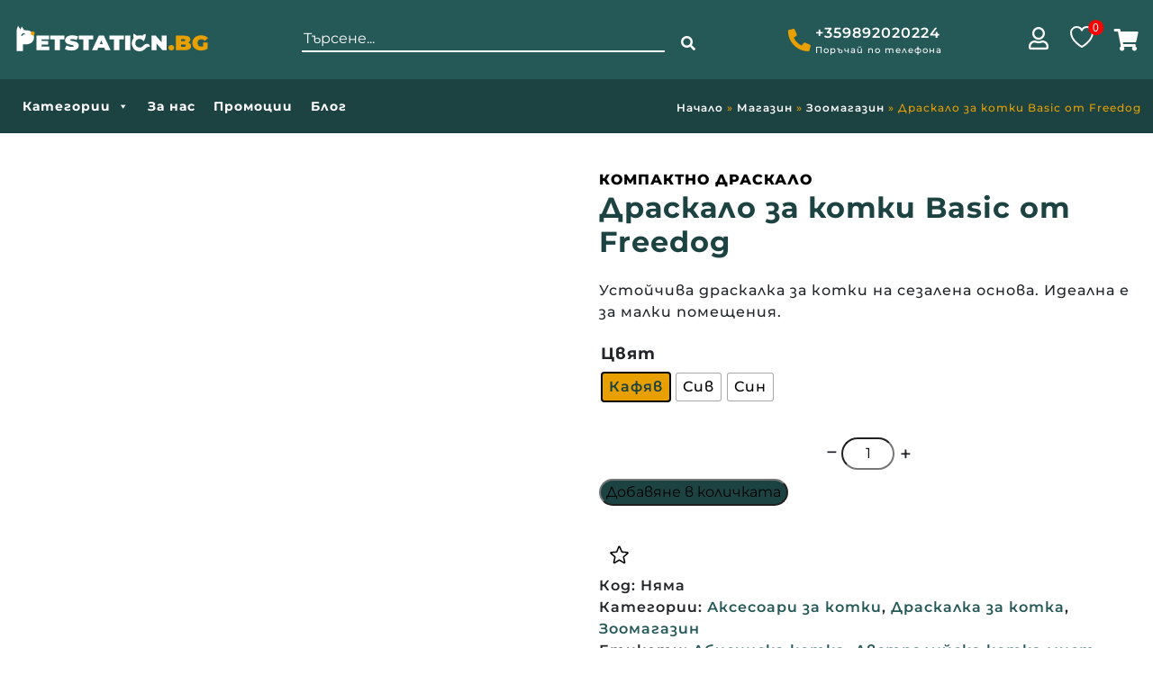

--- FILE ---
content_type: text/html; charset=UTF-8
request_url: https://petstation.bg/%D0%BF%D1%80%D0%BE%D0%B4%D1%83%D0%BA%D1%82/%D0%B4%D1%80%D0%B0%D1%81%D0%BA%D0%B0%D0%BB%D0%BE-%D0%B7%D0%B0-%D0%BA%D0%BE%D1%82%D0%BA%D0%B8-basic-%D0%BE%D1%82-freedog/
body_size: 82254
content:
<!doctype html>
<html lang="bg-BG">
<head>
	<meta charset="UTF-8">
	<meta name="viewport" content="width=device-width, initial-scale=1, shrink-to-fit=no">
	<meta name="facebook-domain-verification" content="er9yjkm2r8ad3rmznx0nxnguz38fsm" />
	<link rel="profile" href="http://gmpg.org/xfn/11">
					<script>document.documentElement.className = document.documentElement.className + ' yes-js js_active js'</script>
			<meta name='robots' content='index, follow, max-image-preview:large, max-snippet:-1, max-video-preview:-1' />
<link rel='preload' as='script' href='https://petstation.bg/wp-includes/js/jquery/jquery.min.js?ver=3.7.1' data-wpacu-preload-js='1'>

	<!-- This site is optimized with the Yoast SEO plugin v26.8 - https://yoast.com/product/yoast-seo-wordpress/ -->
	<title>Драскало за котки - Basic от Freedog. Храна за кучета.</title>
<link data-rocket-preload as="style" data-wpr-hosted-gf-parameters="family=Montserrat:ital,wght@0,100;0,200;0,300;0,400;0,500;0,600;0,700;0,800;0,900;1,100;1,200;1,300;1,400;1,500;1,600;1,700;1,800;1,900&display=swap" href="https://petstation.bg/wp-content/cache/fonts/1/google-fonts/css/6/3/3/0e964472de6bd6e4bb19b5fc7ca5e.css" rel="preload">
<link data-wpr-hosted-gf-parameters="family=Montserrat:ital,wght@0,100;0,200;0,300;0,400;0,500;0,600;0,700;0,800;0,900;1,100;1,200;1,300;1,400;1,500;1,600;1,700;1,800;1,900&display=swap" href="https://petstation.bg/wp-content/cache/fonts/1/google-fonts/css/6/3/3/0e964472de6bd6e4bb19b5fc7ca5e.css" media="print" onload="this.media=&#039;all&#039;" rel="stylesheet">
<noscript data-wpr-hosted-gf-parameters=""><link rel="stylesheet" href="https://fonts.googleapis.com/css2?family=Montserrat:ital,wght@0,100;0,200;0,300;0,400;0,500;0,600;0,700;0,800;0,900;1,100;1,200;1,300;1,400;1,500;1,600;1,700;1,800;1,900&#038;display=swap"></noscript>
<style id="rocket-critical-css">ol,ul{box-sizing:border-box}:root{--wp--preset--font-size--normal:16px;--wp--preset--font-size--huge:42px}.screen-reader-text{border:0;clip-path:inset(50%);height:1px;margin:-1px;overflow:hidden;padding:0;position:absolute;width:1px;word-wrap:normal!important}:root{--woocommerce:#720eec;--wc-green:#7ad03a;--wc-red:#a00;--wc-orange:#ffba00;--wc-blue:#2ea2cc;--wc-primary:#720eec;--wc-primary-text:#fcfbfe;--wc-secondary:#e9e6ed;--wc-secondary-text:#515151;--wc-highlight:#958e09;--wc-highligh-text:white;--wc-content-bg:#fff;--wc-subtext:#767676;--wc-form-border-color:rgba(32, 7, 7, 0.8);--wc-form-border-radius:4px;--wc-form-border-width:1px}#yith-wcwl-popup-message{font-weight:700;line-height:50px;text-align:center;background:#fff;-webkit-box-shadow:0 0 15px rgba(0,0,0,.3);-moz-box-shadow:0 0 15px rgba(0,0,0,.3);box-shadow:0 0 15px rgba(0,0,0,.3);position:fixed;top:50%;left:50%;padding:7px 40px;z-index:10000}.yith-wcwl-add-to-wishlist{margin-top:10px}@font-face{font-display:swap;font-family:'lsow-icomoon';src:url(https://petstation.bg/wp-content/plugins/livemesh-siteorigin-widgets/assets/css/fonts/icomoon/icomoon.eot?qq9b0v);src:url(https://petstation.bg/wp-content/plugins/livemesh-siteorigin-widgets/assets/css/fonts/icomoon/icomoon.eot?qq9b0v#iefix) format('embedded-opentype'),url(https://petstation.bg/wp-content/plugins/livemesh-siteorigin-widgets/assets/css/fonts/icomoon/icomoon.ttf?qq9b0v) format('truetype'),url(https://petstation.bg/wp-content/plugins/livemesh-siteorigin-widgets/assets/css/fonts/icomoon/icomoon.woff?qq9b0v) format('woff'),url(https://petstation.bg/wp-content/plugins/livemesh-siteorigin-widgets/assets/css/fonts/icomoon/icomoon.svg?qq9b0v#icomoon) format('svg');font-weight:normal;font-style:normal}[class^="lsow-icon-"]{font-family:'lsow-icomoon'!important;speak:none;font-style:normal;font-weight:normal;font-variant:normal;text-transform:none;line-height:1;-webkit-font-smoothing:antialiased;-moz-osx-font-smoothing:grayscale}.lsow-icon-menu:before{content:"\e914"}@-webkit-keyframes lsow-fade{0%{opacity:0}100%{opacity:1}}@keyframes lsow-fade{0%{opacity:0}100%{opacity:1}}.lsow-tabs{position:relative;overflow:hidden}.lsow-tabs .lsow-tab-nav{display:-webkit-box;display:-ms-flexbox;display:flex;-webkit-box-orient:horizontal;-webkit-box-direction:normal;-ms-flex-flow:row wrap;flex-flow:row wrap;-webkit-box-pack:start;-ms-flex-pack:start;justify-content:flex-start}.lsow-tabs .lsow-tab-nav .lsow-tab{text-align:center;-webkit-box-flex:0;box-flex:0;-moz-flex:0 1 auto;-ms-flex:0 1 auto;flex:0 1 auto}.lsow-tabs .lsow-tab-nav .lsow-tab a{display:block;text-overflow:ellipsis;white-space:normal;padding:20px 40px;text-decoration:none;border:none;margin:0;outline:none}@media only screen and (max-width:1024px){.lsow-tabs .lsow-tab-nav .lsow-tab a{padding:20px 25px}}.lsow-tabs .lsow-tab-nav .lsow-tab span.lsow-tab-title{font-size:14px;line-height:1;font-weight:700;text-transform:uppercase;letter-spacing:1px}.lsow-tabs .lsow-tab-panes{position:relative}.lsow-tabs .lsow-tab-panes .lsow-tab-pane{padding:40px;display:none;overflow:hidden}.lsow-tabs .lsow-tab-panes .lsow-tab-pane.lsow-active{display:block;-webkit-animation:lsow-fade 0.3s ease-in-out;animation:lsow-fade 0.3s ease-in-out}.lsow-tabs.lsow-vertical{display:-webkit-box;display:-ms-flexbox;display:flex}.lsow-tabs.lsow-vertical .lsow-tab-nav{-webkit-box-flex:1;box-flex:1;-moz-flex:1 1 auto;-ms-flex:1 1 auto;flex:1 1 auto;-webkit-box-orient:vertical;box-orient:vertical;-webkit-box-direction:normal;box-direction:normal;-moz-flex-direction:column;flex-direction:column;-ms-flex-direction:column;-webkit-box-pack:start;-ms-flex-pack:start;justify-content:flex-start}.lsow-tabs.lsow-vertical .lsow-tab-panes{-webkit-box-flex:4;box-flex:4;-moz-flex:4 1 auto;-ms-flex:4 1 auto;flex:4 1 auto}.lsow-tab-mobile-menu{display:none;position:absolute;top:23px;right:20px;background:transparent;border:none;z-index:10}.lsow-tab-mobile-menu i{font-size:18px;color:#777;font-weight:bold}.lsow-tabs.style7 .lsow-tab-nav .lsow-tab{text-align:left}.lsow-tabs.style7 .lsow-tab-nav .lsow-tab a{padding:5px 2px;color:#666;border-top:2px solid transparent;border-bottom:2px solid transparent;display:inline-block}.lsow-tabs.style7 .lsow-tab-nav .lsow-tab.lsow-active a{border-color:#f94213;color:#333}.lsow-tabs.style7 .lsow-tab-pane{padding:40px 0 0}.lsow-tabs.style7 .lsow-tab-nav .lsow-tab{padding:0 25px 0 0}.lsow-tabs.style7 .lsow-tab-nav .lsow-tab a{max-width:none;margin:6px 0}@media only screen and (max-width:479px){.lsow-tabs.style7 .lsow-tab-nav .lsow-tab a{text-align:center}}.lsow-tabs.style7 .lsow-tab-panes{-webkit-box-flex:6;box-flex:6;-moz-flex:6 1 auto;-ms-flex:6 1 auto;flex:6 1 auto}.lsow-tabs.style7 .lsow-tab-panes .lsow-tab-pane{padding:0 0 0 20px}.so-widget-lsow-tabs-default-0d80ab9933ea .lsow-tabs.style7 .lsow-tab-nav .lsow-tab.lsow-active a{border-color:#132d2c}div.woof_info_popup{position:fixed;top:48%;left:48%;z-index:10001;display:none;overflow:hidden;padding:20px;border-radius:5px;background-color:rgba(0,0,0,.6);box-shadow:inset 0 0 0 1px rgba(0,0,0,.6),inset 0 0 0 2px rgba(255,255,255,.2);color:#fff;font-size:22px;font-family:'Oswald',sans-serif}:root{--woof-sd-ie-ch_width:25px;--woof-sd-ie-ch_height:25px;--woof-sd-ie-ch_space:1px;--woof-sd-ie-ch_space_color:#ffffff;--woof-sd-ie-ch_text_top:0;--woof-sd-ie-ch_text_color:#6d6d6d;--woof-sd-ie-ch_hover_text_color:#333333;--woof-sd-ie-ch_selected_text_color:#000000;--woof-sd-ie-ch_font_size:15px;--woof-sd-ie-ch_font_family:inherit;--woof-sd-ie-ch_font_weight:400;--woof-sd-ie-ch_hover_font_weight:400;--woof-sd-ie-ch_selected_font_weight:400;--woof-sd-ie-ch_line_height:18px;--woof-sd-ie-ch_side_padding:0;--woof-sd-ie-ch_color:#ffffff;--woof-sd-ie-ch_hover_color:#79b8ff;--woof-sd-ie-ch_selected_color:#79b8ff;--woof-sd-ie-ch_image:url();--woof-sd-ie-ch_selected_image:url();--woof-sd-ie-ch_hover_image:url();--woof-sd-ie-ch_hover_scale:100;--woof-sd-ie-ch_selected_scale:100;--woof-sd-ie-ch_border_radius:0;--woof-sd-ie-ch_border_width:1px;--woof-sd-ie-ch_hover_border_width:1px;--woof-sd-ie-ch_selected_border_width:1px;--woof-sd-ie-ch_border_color:#79b8ff;--woof-sd-ie-ch_hover_border_color:#79b8ff;--woof-sd-ie-ch_selected_border_color:#79b8ff;--woof-sd-ie-ch_border_style:solid;--woof-sd-ie-ch_hover_border_style:solid;--woof-sd-ie-ch_selected_border_style:solid;--woof-sd-ie-ch_margin_right:9px;--woof-sd-ie-ch_margin_bottom:11px;--woof-sd-ie-ch_childs_left_shift:19px;--woof-sd-ie-ch_counter_show:inline-flex;--woof-sd-ie-ch_counter_width:14px;--woof-sd-ie-ch_counter_height:14px;--woof-sd-ie-ch_counter_side_padding:0;--woof-sd-ie-ch_counter_top:-2px;--woof-sd-ie-ch_counter_right:0;--woof-sd-ie-ch_counter_font_size:9px;--woof-sd-ie-ch_counter_font_family:consolas;--woof-sd-ie-ch_counter_font_weight:500;--woof-sd-ie-ch_counter_color:#477bff;--woof-sd-ie-ch_counter_bg_color:#ffffff;--woof-sd-ie-ch_counter_bg_image:url();--woof-sd-ie-ch_counter_border_width:1px;--woof-sd-ie-ch_counter_border_radius:50%;--woof-sd-ie-ch_counter_border_color:#477bff;--woof-sd-ie-ch_counter_border_style:solid}:root{--woof-sd-ie-rad_width:25px;--woof-sd-ie-rad_height:25px;--woof-sd-ie-rad_space:1px;--woof-sd-ie-rad_space_color:#ffffff;--woof-sd-ie-rad_text_top:0;--woof-sd-ie-rad_text_color:#6d6d6d;--woof-sd-ie-rad_hover_text_color:#333333;--woof-sd-ie-rad_selected_text_color:#000000;--woof-sd-ie-rad_font_size:14px;--woof-sd-ie-rad_font_family:inherit;--woof-sd-ie-rad_font_weight:400;--woof-sd-ie-rad_hover_font_weight:400;--woof-sd-ie-rad_selected_font_weight:400;--woof-sd-ie-rad_line_height:18px;--woof-sd-ie-rad_color:#ffffff;--woof-sd-ie-rad_hover_color:#79b8ff;--woof-sd-ie-rad_selected_color:#79b8ff;--woof-sd-ie-rad_image:url();--woof-sd-ie-rad_selected_image:url();--woof-sd-ie-rad_hover_image:url();--woof-sd-ie-rad_hover_scale:100;--woof-sd-ie-rad_selected_scale:100;--woof-sd-ie-rad_border_radius:50%;--woof-sd-ie-rad_border_width:1px;--woof-sd-ie-rad_hover_border_width:1px;--woof-sd-ie-rad_selected_border_width:1px;--woof-sd-ie-rad_border_color:#79b8ff;--woof-sd-ie-rad_hover_border_color:#79b8ff;--woof-sd-ie-rad_selected_border_color:#79b8ff;--woof-sd-ie-rad_border_style:solid;--woof-sd-ie-rad_hover_border_style:solid;--woof-sd-ie-rad_selected_border_style:solid;--woof-sd-ie-rad_margin_right:9px;--woof-sd-ie-rad_margin_bottom:11px;--woof-sd-ie-rad_childs_left_shift:19px;--woof-sd-ie-rad_counter_show:inline-flex;--woof-sd-ie-rad_counter_width:14px;--woof-sd-ie-rad_counter_height:14px;--woof-sd-ie-rad_counter_side_padding:0;--woof-sd-ie-rad_counter_top:-2px;--woof-sd-ie-rad_counter_right:0;--woof-sd-ie-rad_counter_font_size:9px;--woof-sd-ie-rad_counter_font_family:consolas;--woof-sd-ie-rad_counter_font_weight:500;--woof-sd-ie-rad_counter_color:#477bff;--woof-sd-ie-rad_counter_bg_color:#ffffff;--woof-sd-ie-rad_counter_bg_image:url();--woof-sd-ie-rad_counter_border_width:1px;--woof-sd-ie-rad_counter_border_radius:50%;--woof-sd-ie-rad_counter_border_color:#477bff;--woof-sd-ie-rad_counter_border_style:solid}:root{--woof-sd-ie-sw_vertex_enabled_bg_color:#79b8ff;--woof-sd-ie-sw_vertex_enabled_bg_image:url();--woof-sd-ie-sw_vertex_enabled_border_color:#79b8ff;--woof-sd-ie-sw_vertex_enabled_border_style:solid;--woof-sd-ie-sw_vertex_disabled_bg_color:#ffffff;--woof-sd-ie-sw_vertex_disabled_bg_image:url();--woof-sd-ie-sw_vertex_disabled_border_color:#ffffff;--woof-sd-ie-sw_vertex_disabled_border_style:solid;--woof-sd-ie-sw_vertex_border_width:1px;--woof-sd-ie-sw_substrate_enabled_bg_color:#c8e1ff;--woof-sd-ie-sw_substrate_enabled_bg_image:url();--woof-sd-ie-sw_substrate_enabled_border_color:#c8e1ff;--woof-sd-ie-sw_substrate_enabled_border_style:solid;--woof-sd-ie-sw_substrate_disabled_bg_color:#9a9999;--woof-sd-ie-sw_substrate_disabled_bg_image:url();--woof-sd-ie-sw_substrate_disabled_border_color:#9a9999;--woof-sd-ie-sw_substrate_disabled_border_style:solid;--woof-sd-ie-sw_substrate_border_width:1px;--woof-sd-ie-sw_vertex_size:20px;--woof-sd-ie-sw_vertex_border_radius:50%;--woof-sd-ie-sw_vertex_top:0;--woof-sd-ie-sw_substrate_width:34px;--woof-sd-ie-sw_substrate_height:14px;--woof-sd-ie-sw_substrate_border_radius:8px;--woof-sd-ie-sw_label_font_color:#6d6d6d;--woof-sd-ie-sw_label_font_size:16px;--woof-sd-ie-sw_label_font_weight:400;--woof-sd-ie-sw_label_line_height:23px;--woof-sd-ie-sw_label_font_family:inherit;--woof-sd-ie-sw_label_left:15px;--woof-sd-ie-sw_label_top:-16px;--woof-sd-ie-sw_margin_bottom:5px;--woof-sd-ie-sw_childs_left_shift:15px;--woof-sd-ie-sw_counter_show:inline-flex;--woof-sd-ie-sw_counter_width:14px;--woof-sd-ie-sw_counter_height:14px;--woof-sd-ie-sw_counter_side_padding:0;--woof-sd-ie-sw_counter_top:-2px;--woof-sd-ie-sw_counter_right:-3px;--woof-sd-ie-sw_counter_font_size:9px;--woof-sd-ie-sw_counter_font_family:consolas;--woof-sd-ie-sw_counter_font_weight:500;--woof-sd-ie-sw_counter_color:#477bff;--woof-sd-ie-sw_counter_bg_color:#ffffff;--woof-sd-ie-sw_counter_bg_image:url();--woof-sd-ie-sw_counter_border_width:1px;--woof-sd-ie-sw_counter_border_radius:50%;--woof-sd-ie-sw_counter_border_color:#477bff;--woof-sd-ie-sw_counter_border_style:solid}:root{--woof-sd-ie-clr_width:60px;--woof-sd-ie-clr_height:60px;--woof-sd-ie-clr_show_tooltip:none;--woof-sd-ie-clr_show_tooltip_count:block-inline;--woof-sd-ie-clr_color:#000000;--woof-sd-ie-clr_image:url();--woof-sd-ie-clr_hover_scale:110;--woof-sd-ie-clr_selected_scale:110;--woof-sd-ie-clr_border_radius:50%;--woof-sd-ie-clr_border_width:1px;--woof-sd-ie-clr_hover_border_width:1px;--woof-sd-ie-clr_selected_border_width:1px;--woof-sd-ie-clr_border_color:#79b8ff;--woof-sd-ie-clr_hover_border_color:#79b8ff;--woof-sd-ie-clr_selected_border_color:#79b8ff;--woof-sd-ie-clr_border_style:solid;--woof-sd-ie-clr_hover_border_style:dashed;--woof-sd-ie-clr_selected_border_style:dashed;--woof-sd-ie-clr_margin_right:9px;--woof-sd-ie-clr_margin_bottom:11px;--woof-sd-ie-clr_counter_show:inline-flex;--woof-sd-ie-clr_counter_width:14px;--woof-sd-ie-clr_counter_height:14px;--woof-sd-ie-clr_counter_side_padding:0;--woof-sd-ie-clr_counter_top:4px;--woof-sd-ie-clr_counter_right:0;--woof-sd-ie-clr_counter_font_size:9px;--woof-sd-ie-clr_counter_font_family:consolas;--woof-sd-ie-clr_counter_font_weight:500;--woof-sd-ie-clr_counter_color:#477bff;--woof-sd-ie-clr_counter_bg_color:#ffffff;--woof-sd-ie-clr_counter_bg_image:url();--woof-sd-ie-clr_counter_border_width:1px;--woof-sd-ie-clr_counter_border_radius:50%;--woof-sd-ie-clr_counter_border_color:#477bff;--woof-sd-ie-clr_counter_border_style:solid}:root{--woof-sd-ie-vertex_enabled_bg_color:#79b8ff;--woof-sd-ie-substrate_enabled_bg_color:#c8e1ff;--woof-sd-ie-vertex_disabled_bg_color:#ffffff;--woof-sd-ie-substrate_disabled_bg_color:#9a9999;--woof-sd-ie-vertex_size:20px;--woof-sd-ie-vertex_border_radius:50%;--woof-sd-ie-vertex_top:0;--woof-sd-ie-substrate_width:34px;--woof-sd-ie-substrate_height:14px;--woof-sd-ie-substrate_border_radius:8px;--woof-sd-ie-label_font_color:#333333;--woof-sd-ie-label_font_size:16px;--woof-sd-ie-label_left:15px;--woof-sd-ie-label_top:-18px}.ui-front{z-index:100}.ui-autocomplete{position:absolute;top:0;left:0}.ui-menu{list-style:none;padding:0;margin:0;display:block;outline:0}.ui-widget{font-family:Verdana,Arial,sans-serif;font-size:1.1em}.ui-widget.ui-widget-content{border:1px solid #d3d3d3}.ui-widget-content{border:1px solid #aaaaaa;background:#ffffff;color:#222222}button.pswp__button{box-shadow:none!important;background-image:var(--wpr-bg-71373492-68dc-48d5-8796-b1e8245c40c9)!important}button.pswp__button,button.pswp__button--arrow--left::before,button.pswp__button--arrow--right::before{background-color:transparent!important}button.pswp__button--arrow--left,button.pswp__button--arrow--right{background-image:none!important}.pswp{display:none;position:absolute;width:100%;height:100%;left:0;top:0;overflow:hidden;-ms-touch-action:none;touch-action:none;z-index:1500;-webkit-text-size-adjust:100%;-webkit-backface-visibility:hidden;outline:0}.pswp *{-webkit-box-sizing:border-box;box-sizing:border-box}.pswp__bg{position:absolute;left:0;top:0;width:100%;height:100%;background:#000;opacity:0;-webkit-transform:translateZ(0);transform:translateZ(0);-webkit-backface-visibility:hidden;will-change:opacity}.pswp__scroll-wrap{position:absolute;left:0;top:0;width:100%;height:100%;overflow:hidden}.pswp__container{-ms-touch-action:none;touch-action:none;position:absolute;left:0;right:0;top:0;bottom:0}.pswp__container{-webkit-touch-callout:none}.pswp__bg{will-change:opacity}.pswp__container{-webkit-backface-visibility:hidden}.pswp__item{position:absolute;left:0;right:0;top:0;bottom:0;overflow:hidden}.pswp__button{width:44px;height:44px;position:relative;background:0 0;overflow:visible;-webkit-appearance:none;display:block;border:0;padding:0;margin:0;float:left;opacity:.75;-webkit-box-shadow:none;box-shadow:none}.pswp__button::-moz-focus-inner{padding:0;border:0}.pswp__button,.pswp__button--arrow--left:before,.pswp__button--arrow--right:before{background:var(--wpr-bg-4ceaaca7-d92f-420b-9079-d56fde63f459) 0 0 no-repeat;background-size:264px 88px;width:44px;height:44px}.pswp__button--close{background-position:0 -44px}.pswp__button--share{background-position:-44px -44px}.pswp__button--fs{display:none}.pswp__button--zoom{display:none;background-position:-88px 0}.pswp__button--arrow--left,.pswp__button--arrow--right{background:0 0;top:50%;margin-top:-50px;width:70px;height:100px;position:absolute}.pswp__button--arrow--left{left:0}.pswp__button--arrow--right{right:0}.pswp__button--arrow--left:before,.pswp__button--arrow--right:before{content:'';top:35px;background-color:rgba(0,0,0,.3);height:30px;width:32px;position:absolute}.pswp__button--arrow--left:before{left:6px;background-position:-138px -44px}.pswp__button--arrow--right:before{right:6px;background-position:-94px -44px}.pswp__share-modal{display:block;background:rgba(0,0,0,.5);width:100%;height:100%;top:0;left:0;padding:10px;position:absolute;z-index:1600;opacity:0;-webkit-backface-visibility:hidden;will-change:opacity}.pswp__share-modal--hidden{display:none}.pswp__share-tooltip{z-index:1620;position:absolute;background:#fff;top:56px;border-radius:2px;display:block;width:auto;right:44px;-webkit-box-shadow:0 2px 5px rgba(0,0,0,.25);box-shadow:0 2px 5px rgba(0,0,0,.25);-webkit-transform:translateY(6px);-ms-transform:translateY(6px);transform:translateY(6px);-webkit-backface-visibility:hidden;will-change:transform}.pswp__counter{position:relative;left:0;top:0;height:44px;font-size:13px;line-height:44px;color:#fff;opacity:.75;padding:0 10px;margin-inline-end:auto}.pswp__caption{position:absolute;left:0;bottom:0;width:100%;min-height:44px}.pswp__caption__center{text-align:left;max-width:420px;margin:0 auto;font-size:13px;padding:10px;line-height:20px;color:#ccc}.pswp__preloader{width:44px;height:44px;position:absolute;top:0;left:50%;margin-left:-22px;opacity:0;will-change:opacity;direction:ltr}.pswp__preloader__icn{width:20px;height:20px;margin:12px}@media screen and (max-width:1024px){.pswp__preloader{position:relative;left:auto;top:auto;margin:0;float:right}}.pswp__ui{-webkit-font-smoothing:auto;visibility:visible;opacity:1;z-index:1550}.pswp__top-bar{position:absolute;left:0;top:0;height:44px;width:100%;display:flex;justify-content:flex-end}.pswp__caption,.pswp__top-bar{-webkit-backface-visibility:hidden;will-change:opacity}.pswp__caption,.pswp__top-bar{background-color:rgba(0,0,0,.5)}.pswp__ui--hidden .pswp__button--arrow--left,.pswp__ui--hidden .pswp__button--arrow--right,.pswp__ui--hidden .pswp__caption,.pswp__ui--hidden .pswp__top-bar{opacity:.001}:root{--woocommerce:#720eec;--wc-green:#7ad03a;--wc-red:#a00;--wc-orange:#ffba00;--wc-blue:#2ea2cc;--wc-primary:#720eec;--wc-primary-text:#fcfbfe;--wc-secondary:#e9e6ed;--wc-secondary-text:#515151;--wc-highlight:#958e09;--wc-highligh-text:white;--wc-content-bg:#fff;--wc-subtext:#767676;--wc-form-border-color:rgba(32, 7, 7, 0.8);--wc-form-border-radius:4px;--wc-form-border-width:1px}.woocommerce img,.woocommerce-page img{height:auto;max-width:100%}.woocommerce div.product div.images,.woocommerce-page div.product div.images{float:left;width:48%}.woocommerce div.product div.summary,.woocommerce-page div.product div.summary{float:right;width:48%;clear:none}.woocommerce div.product .woocommerce-tabs,.woocommerce-page div.product .woocommerce-tabs{clear:both}.woocommerce div.product .woocommerce-tabs ul.tabs::after,.woocommerce div.product .woocommerce-tabs ul.tabs::before,.woocommerce-page div.product .woocommerce-tabs ul.tabs::after,.woocommerce-page div.product .woocommerce-tabs ul.tabs::before{content:" ";display:table}.woocommerce div.product .woocommerce-tabs ul.tabs::after,.woocommerce-page div.product .woocommerce-tabs ul.tabs::after{clear:both}.woocommerce div.product .woocommerce-tabs ul.tabs li,.woocommerce-page div.product .woocommerce-tabs ul.tabs li{display:inline-block}:root{--woocommerce:#720eec;--wc-green:#7ad03a;--wc-red:#a00;--wc-orange:#ffba00;--wc-blue:#2ea2cc;--wc-primary:#720eec;--wc-primary-text:#fcfbfe;--wc-secondary:#e9e6ed;--wc-secondary-text:#515151;--wc-highlight:#958e09;--wc-highligh-text:white;--wc-content-bg:#fff;--wc-subtext:#767676;--wc-form-border-color:rgba(32, 7, 7, 0.8);--wc-form-border-radius:4px;--wc-form-border-width:1px}.screen-reader-text{clip:rect(1px,1px,1px,1px);height:1px;overflow:hidden;position:absolute!important;width:1px;word-wrap:normal!important}.woocommerce .quantity .qty{width:3.631em;text-align:center}.woocommerce div.product{margin-bottom:0;position:relative}.woocommerce div.product .product_title{clear:none;margin-top:0;padding:0}.woocommerce div.product div.images{margin-bottom:2em}.woocommerce div.product div.images img{display:block;width:100%;height:auto;box-shadow:none}.woocommerce div.product div.images.woocommerce-product-gallery{position:relative}.woocommerce div.product div.images .woocommerce-product-gallery__wrapper{margin:0;padding:0}.woocommerce div.product div.images .woocommerce-product-gallery__wrapper .zoomImg{background-color:#fff;opacity:0}.woocommerce div.product div.images .woocommerce-product-gallery__image:nth-child(n+2){width:25%;display:inline-block}.woocommerce div.product div.images .woocommerce-product-gallery__image a{display:block;outline-offset:-2px}.woocommerce div.product div.images .woocommerce-product-gallery__trigger{background:#fff;border:none;box-sizing:content-box;border-radius:100%;font-size:2em;height:36px;padding:0;position:absolute;right:.5em;text-indent:-9999px;top:.5em;width:36px;z-index:99}.woocommerce div.product div.images .woocommerce-product-gallery__trigger::before{border:2px solid #000;border-radius:100%;box-sizing:content-box;content:"";display:block;height:10px;left:9px;top:9px;position:absolute;width:10px}.woocommerce div.product div.images .woocommerce-product-gallery__trigger::after{background:#000;border-radius:6px;box-sizing:content-box;content:"";display:block;height:8px;left:22px;position:absolute;top:19px;transform:rotate(-45deg);width:2px}.woocommerce div.product div.images .woocommerce-product-gallery__trigger span[aria-hidden=true]{border:0;clip-path:inset(50%);height:1px;left:50%;margin:-1px;overflow:hidden;position:absolute;top:50%;width:1px}.woocommerce div.product div.images .flex-control-thumbs{overflow:hidden;zoom:1;margin:0;padding:0}.woocommerce div.product div.images .flex-control-thumbs li{width:25%;float:left;margin:0;list-style:none}.woocommerce div.product div.images .flex-control-thumbs li img{opacity:.5;margin:0}.woocommerce div.product div.images .flex-control-thumbs li img.flex-active{opacity:1}.woocommerce div.product .woocommerce-product-gallery--columns-4 .flex-control-thumbs li:nth-child(4n+1){clear:left}.woocommerce div.product div.summary{margin-bottom:2em}.woocommerce div.product .woocommerce-tabs ul.tabs{list-style:none;padding:0 0 0 1em;margin:0 0 1.618em;overflow:hidden;position:relative}.woocommerce div.product .woocommerce-tabs ul.tabs li{border:1px solid #cfc8d8;background-color:#e9e6ed;color:#515151;display:inline-block;position:relative;z-index:0;border-radius:4px 4px 0 0;margin:0 -5px;padding:0 1em}.woocommerce div.product .woocommerce-tabs ul.tabs li a{display:inline-block;padding:.5em 0;font-weight:700;color:#515151;text-decoration:none}.woocommerce div.product .woocommerce-tabs ul.tabs li.active{background:#fff;color:#515151;z-index:2;border-bottom-color:#fff}.woocommerce div.product .woocommerce-tabs ul.tabs li.active a{color:inherit;text-shadow:inherit}.woocommerce div.product .woocommerce-tabs ul.tabs li.active::before{box-shadow:2px 2px 0 #fff}.woocommerce div.product .woocommerce-tabs ul.tabs li.active::after{box-shadow:-2px 2px 0 #fff}.woocommerce div.product .woocommerce-tabs ul.tabs li::after,.woocommerce div.product .woocommerce-tabs ul.tabs li::before{border:1px solid #cfc8d8;position:absolute;bottom:-1px;width:5px;height:5px;content:" ";box-sizing:border-box}.woocommerce div.product .woocommerce-tabs ul.tabs li::before{left:-5px;border-bottom-right-radius:4px;border-width:0 1px 1px 0;box-shadow:2px 2px 0 #e9e6ed}.woocommerce div.product .woocommerce-tabs ul.tabs li::after{right:-5px;border-bottom-left-radius:4px;border-width:0 0 1px 1px;box-shadow:-2px 2px 0 #e9e6ed}.woocommerce div.product .woocommerce-tabs ul.tabs::before{position:absolute;content:" ";width:100%;bottom:0;left:0;border-bottom:1px solid #cfc8d8;z-index:1}.woocommerce div.product form.cart{margin-bottom:2em}.woocommerce div.product form.cart::after,.woocommerce div.product form.cart::before{content:" ";display:table}.woocommerce div.product form.cart::after{clear:both}.woocommerce div.product form.cart div.quantity{float:left;margin:0 4px 0 0}.woocommerce div.product form.cart table{border-width:0 0 1px}.woocommerce div.product form.cart table td{padding-left:0}.woocommerce div.product form.cart .variations{margin-bottom:1em;border:0;width:100%}.woocommerce div.product form.cart .variations td,.woocommerce div.product form.cart .variations th{border:0;line-height:2em;vertical-align:top}.woocommerce div.product form.cart .variations label{font-weight:700;text-align:left}.woocommerce div.product form.cart .variations select{max-width:100%;min-width:75%;display:inline-block;margin-right:1em;appearance:none;-webkit-appearance:none;-moz-appearance:none;padding-right:3em;background:url([data-uri]) no-repeat;background-size:16px;-webkit-background-size:16px;background-position:calc(100% - 12px) 50%;-webkit-background-position:calc(100% - 12px) 50%}.woocommerce div.product form.cart .reset_variations{visibility:hidden;font-size:.83em}.woocommerce div.product form.cart .button{vertical-align:middle;float:left}.woocommerce .cart .button{float:none}button::-moz-focus-inner{padding:0;border:0}#mega-menu-wrap-petstation-mega-menu,#mega-menu-wrap-petstation-mega-menu #mega-menu-petstation-mega-menu,#mega-menu-wrap-petstation-mega-menu #mega-menu-petstation-mega-menu ul.mega-sub-menu,#mega-menu-wrap-petstation-mega-menu #mega-menu-petstation-mega-menu li.mega-menu-item,#mega-menu-wrap-petstation-mega-menu #mega-menu-petstation-mega-menu li.mega-menu-row,#mega-menu-wrap-petstation-mega-menu #mega-menu-petstation-mega-menu li.mega-menu-column,#mega-menu-wrap-petstation-mega-menu #mega-menu-petstation-mega-menu a.mega-menu-link{border-radius:0;box-shadow:none;background:none;border:0;bottom:auto;box-sizing:border-box;clip:auto;color:#666;display:block;float:none;font-family:inherit;font-size:14px;height:auto;left:auto;line-height:1.7;list-style-type:none;margin:0;min-height:auto;max-height:none;min-width:auto;max-width:none;opacity:1;outline:none;overflow:visible;padding:0;position:relative;right:auto;text-align:left;text-decoration:none;text-indent:0;text-transform:none;transform:none;top:auto;vertical-align:baseline;visibility:inherit;width:auto;word-wrap:break-word;white-space:normal}#mega-menu-wrap-petstation-mega-menu:before,#mega-menu-wrap-petstation-mega-menu:after,#mega-menu-wrap-petstation-mega-menu #mega-menu-petstation-mega-menu:before,#mega-menu-wrap-petstation-mega-menu #mega-menu-petstation-mega-menu:after,#mega-menu-wrap-petstation-mega-menu #mega-menu-petstation-mega-menu ul.mega-sub-menu:before,#mega-menu-wrap-petstation-mega-menu #mega-menu-petstation-mega-menu ul.mega-sub-menu:after,#mega-menu-wrap-petstation-mega-menu #mega-menu-petstation-mega-menu li.mega-menu-item:before,#mega-menu-wrap-petstation-mega-menu #mega-menu-petstation-mega-menu li.mega-menu-item:after,#mega-menu-wrap-petstation-mega-menu #mega-menu-petstation-mega-menu li.mega-menu-row:before,#mega-menu-wrap-petstation-mega-menu #mega-menu-petstation-mega-menu li.mega-menu-row:after,#mega-menu-wrap-petstation-mega-menu #mega-menu-petstation-mega-menu li.mega-menu-column:before,#mega-menu-wrap-petstation-mega-menu #mega-menu-petstation-mega-menu li.mega-menu-column:after,#mega-menu-wrap-petstation-mega-menu #mega-menu-petstation-mega-menu a.mega-menu-link:before,#mega-menu-wrap-petstation-mega-menu #mega-menu-petstation-mega-menu a.mega-menu-link:after{display:none}#mega-menu-wrap-petstation-mega-menu{border-radius:0px}@media only screen and (min-width:992px){#mega-menu-wrap-petstation-mega-menu{background:rgba(0,0,0,0)}}#mega-menu-wrap-petstation-mega-menu #mega-menu-petstation-mega-menu{text-align:left;padding:0px}#mega-menu-wrap-petstation-mega-menu #mega-menu-petstation-mega-menu a.mega-menu-link{display:inline}#mega-menu-wrap-petstation-mega-menu #mega-menu-petstation-mega-menu p{margin-bottom:10px}#mega-menu-wrap-petstation-mega-menu #mega-menu-petstation-mega-menu li.mega-menu-item>ul.mega-sub-menu{display:block;visibility:hidden;opacity:1}@media only screen and (max-width:991px){#mega-menu-wrap-petstation-mega-menu #mega-menu-petstation-mega-menu li.mega-menu-item>ul.mega-sub-menu{display:none;visibility:visible;opacity:1}}@media only screen and (min-width:992px){#mega-menu-wrap-petstation-mega-menu #mega-menu-petstation-mega-menu[data-effect="fade_up"] li.mega-menu-item.mega-menu-megamenu>ul.mega-sub-menu{opacity:0;transform:translate(0,10px)}}#mega-menu-wrap-petstation-mega-menu #mega-menu-petstation-mega-menu li.mega-menu-item.mega-menu-megamenu ul.mega-sub-menu ul.mega-sub-menu{visibility:inherit;opacity:1;display:block}#mega-menu-wrap-petstation-mega-menu #mega-menu-petstation-mega-menu li.mega-menu-item a.mega-menu-link:before{display:inline-block;font:inherit;font-family:dashicons;position:static;margin:0 6px 0 0px;vertical-align:top;-webkit-font-smoothing:antialiased;-moz-osx-font-smoothing:grayscale;color:inherit;background:transparent;height:auto;width:auto;top:auto}@media only screen and (min-width:992px){#mega-menu-wrap-petstation-mega-menu #mega-menu-petstation-mega-menu>li.mega-menu-megamenu.mega-menu-item{position:static}}#mega-menu-wrap-petstation-mega-menu #mega-menu-petstation-mega-menu>li.mega-menu-item{margin:0 0px 0 0;display:inline-block;height:auto;vertical-align:middle}#mega-menu-wrap-petstation-mega-menu #mega-menu-petstation-mega-menu>li.mega-menu-item>a.mega-menu-link{line-height:40px;height:40px;padding:0px 10px;vertical-align:baseline;width:auto;display:block;color:#ffffff;text-transform:none;text-decoration:none;text-align:left;background:rgba(0,0,0,0);border:0;border-radius:0px;font-family:inherit;font-size:14px;font-weight:bold;outline:none}@media only screen and (max-width:991px){#mega-menu-wrap-petstation-mega-menu #mega-menu-petstation-mega-menu>li.mega-menu-item{display:list-item;margin:0;clear:both;border:0}#mega-menu-wrap-petstation-mega-menu #mega-menu-petstation-mega-menu>li.mega-menu-item>a.mega-menu-link{border-radius:0;border:0;margin:0;line-height:40px;height:40px;padding:0 10px;background:transparent;text-align:left;color:#ffffff;font-size:14px}}#mega-menu-wrap-petstation-mega-menu #mega-menu-petstation-mega-menu li.mega-menu-megamenu>ul.mega-sub-menu>li.mega-menu-row{width:100%;float:left}#mega-menu-wrap-petstation-mega-menu #mega-menu-petstation-mega-menu li.mega-menu-megamenu>ul.mega-sub-menu>li.mega-menu-row .mega-menu-column{float:left;min-height:1px}@media only screen and (min-width:992px){#mega-menu-wrap-petstation-mega-menu #mega-menu-petstation-mega-menu li.mega-menu-megamenu>ul.mega-sub-menu>li.mega-menu-row>ul.mega-sub-menu>li.mega-menu-columns-12-of-12{width:100%}}@media only screen and (max-width:991px){#mega-menu-wrap-petstation-mega-menu #mega-menu-petstation-mega-menu li.mega-menu-megamenu>ul.mega-sub-menu>li.mega-menu-row>ul.mega-sub-menu>li.mega-menu-column{width:100%;clear:both}}#mega-menu-wrap-petstation-mega-menu #mega-menu-petstation-mega-menu li.mega-menu-megamenu>ul.mega-sub-menu>li.mega-menu-row .mega-menu-column>ul.mega-sub-menu>li.mega-menu-item{padding:15px;width:100%}#mega-menu-wrap-petstation-mega-menu #mega-menu-petstation-mega-menu>li.mega-menu-megamenu>ul.mega-sub-menu{z-index:999;border-radius:0px;background:#1c4341;border:0;padding:0px;position:absolute;width:100%;max-width:none;left:0}@media only screen and (max-width:991px){#mega-menu-wrap-petstation-mega-menu #mega-menu-petstation-mega-menu>li.mega-menu-megamenu>ul.mega-sub-menu{float:left;position:static;width:100%}}@media only screen and (min-width:992px){#mega-menu-wrap-petstation-mega-menu #mega-menu-petstation-mega-menu>li.mega-menu-megamenu>ul.mega-sub-menu li.mega-menu-columns-12-of-12{width:100%}}#mega-menu-wrap-petstation-mega-menu #mega-menu-petstation-mega-menu>li.mega-menu-megamenu>ul.mega-sub-menu li.mega-menu-column>ul.mega-sub-menu>li.mega-menu-item{color:#666;font-family:inherit;font-size:14px;display:block;float:left;clear:none;padding:15px;vertical-align:top}@media only screen and (max-width:991px){#mega-menu-wrap-petstation-mega-menu #mega-menu-petstation-mega-menu>li.mega-menu-megamenu>ul.mega-sub-menu{border:0;padding:10px;border-radius:0}}#mega-menu-wrap-petstation-mega-menu #mega-menu-petstation-mega-menu li.mega-menu-item-has-children>a.mega-menu-link>span.mega-indicator{display:inline-block;width:auto;background:transparent;position:relative;left:auto;min-width:auto;font-size:inherit;padding:0;margin:0 0 0 6px;height:auto;line-height:inherit;color:inherit}#mega-menu-wrap-petstation-mega-menu #mega-menu-petstation-mega-menu li.mega-menu-item-has-children>a.mega-menu-link>span.mega-indicator:after{content:"";font-family:dashicons;font-weight:normal;display:inline-block;margin:0;vertical-align:top;-webkit-font-smoothing:antialiased;-moz-osx-font-smoothing:grayscale;transform:rotate(0);color:inherit;position:relative;background:transparent;height:auto;width:auto;right:auto;line-height:inherit}@media only screen and (max-width:991px){#mega-menu-wrap-petstation-mega-menu #mega-menu-petstation-mega-menu li.mega-menu-item-has-children>a.mega-menu-link>span.mega-indicator{float:right}}#mega-menu-wrap-petstation-mega-menu .mega-menu-toggle{display:none}@media only screen and (max-width:991px){#mega-menu-wrap-petstation-mega-menu .mega-menu-toggle{z-index:1;background:rgba(0,0,0,0);border-radius:2px;line-height:40px;height:40px;text-align:left;outline:none;white-space:nowrap;display:flex}#mega-menu-wrap-petstation-mega-menu .mega-menu-toggle .mega-toggle-blocks-left,#mega-menu-wrap-petstation-mega-menu .mega-menu-toggle .mega-toggle-blocks-center,#mega-menu-wrap-petstation-mega-menu .mega-menu-toggle .mega-toggle-blocks-right{display:flex;flex-basis:33.33%}#mega-menu-wrap-petstation-mega-menu .mega-menu-toggle .mega-toggle-block{display:flex;height:100%;outline:0;align-self:center;flex-shrink:0}#mega-menu-wrap-petstation-mega-menu .mega-menu-toggle .mega-toggle-blocks-left{flex:1;justify-content:flex-start}#mega-menu-wrap-petstation-mega-menu .mega-menu-toggle .mega-toggle-blocks-center{justify-content:center}#mega-menu-wrap-petstation-mega-menu .mega-menu-toggle .mega-toggle-blocks-right{flex:1;justify-content:flex-end}#mega-menu-wrap-petstation-mega-menu .mega-menu-toggle .mega-toggle-blocks-right .mega-toggle-block{margin-right:6px}#mega-menu-wrap-petstation-mega-menu .mega-menu-toggle .mega-toggle-blocks-right .mega-toggle-block:only-child{margin-left:6px}#mega-menu-wrap-petstation-mega-menu .mega-menu-toggle+#mega-menu-petstation-mega-menu{flex-direction:column;flex-wrap:nowrap;background:#255957;padding:10px 0px 0px 5px;display:none;position:absolute;width:100%;z-index:9999999}}#mega-menu-wrap-petstation-mega-menu .mega-menu-toggle .mega-toggle-block-1 .mega-toggle-animated{padding:0;display:flex;font:inherit;color:inherit;text-transform:none;background-color:transparent;border:0;margin:0;overflow:visible;transform:scale(0.8);align-self:center;outline:0;background:none}#mega-menu-wrap-petstation-mega-menu .mega-menu-toggle .mega-toggle-block-1 .mega-toggle-animated-box{width:40px;height:24px;display:inline-block;position:relative;outline:0}#mega-menu-wrap-petstation-mega-menu .mega-menu-toggle .mega-toggle-block-1 .mega-toggle-animated-inner{display:block;top:50%;margin-top:-2px}#mega-menu-wrap-petstation-mega-menu .mega-menu-toggle .mega-toggle-block-1 .mega-toggle-animated-inner,#mega-menu-wrap-petstation-mega-menu .mega-menu-toggle .mega-toggle-block-1 .mega-toggle-animated-inner::before,#mega-menu-wrap-petstation-mega-menu .mega-menu-toggle .mega-toggle-block-1 .mega-toggle-animated-inner::after{width:40px;height:4px;background-color:white;border-radius:4px;position:absolute}#mega-menu-wrap-petstation-mega-menu .mega-menu-toggle .mega-toggle-block-1 .mega-toggle-animated-inner::before,#mega-menu-wrap-petstation-mega-menu .mega-menu-toggle .mega-toggle-block-1 .mega-toggle-animated-inner::after{content:"";display:block}#mega-menu-wrap-petstation-mega-menu .mega-menu-toggle .mega-toggle-block-1 .mega-toggle-animated-inner::before{top:-10px}#mega-menu-wrap-petstation-mega-menu .mega-menu-toggle .mega-toggle-block-1 .mega-toggle-animated-inner::after{bottom:-10px}#mega-menu-wrap-petstation-mega-menu .mega-menu-toggle .mega-toggle-block-1 .mega-toggle-animated-slider .mega-toggle-animated-inner{top:2px}#mega-menu-wrap-petstation-mega-menu .mega-menu-toggle .mega-toggle-block-1 .mega-toggle-animated-slider .mega-toggle-animated-inner::before{top:10px}#mega-menu-wrap-petstation-mega-menu .mega-menu-toggle .mega-toggle-block-1 .mega-toggle-animated-slider .mega-toggle-animated-inner::after{top:20px}#mega-menu-wrap-petstation-mega-menu #mega-menu-petstation-mega-menu li#mega-menu-item-7467>a.mega-menu-link{background:#1c4341;color:white}#mega-menu-wrap-petstation-mega-menu{clear:both}#mega-menu-wrap-petstation-mega-menu-mobile,#mega-menu-wrap-petstation-mega-menu-mobile #mega-menu-petstation-mega-menu-mobile,#mega-menu-wrap-petstation-mega-menu-mobile #mega-menu-petstation-mega-menu-mobile ul.mega-sub-menu,#mega-menu-wrap-petstation-mega-menu-mobile #mega-menu-petstation-mega-menu-mobile li.mega-menu-item,#mega-menu-wrap-petstation-mega-menu-mobile #mega-menu-petstation-mega-menu-mobile a.mega-menu-link,#mega-menu-wrap-petstation-mega-menu-mobile button.mega-close{border-radius:0;box-shadow:none;background:none;border:0;bottom:auto;box-sizing:border-box;clip:auto;color:#666;display:block;float:none;font-family:inherit;font-size:14px;height:auto;left:auto;line-height:1.7;list-style-type:none;margin:0;min-height:auto;max-height:none;min-width:auto;max-width:none;opacity:1;outline:none;overflow:visible;padding:0;position:relative;right:auto;text-align:left;text-decoration:none;text-indent:0;text-transform:none;transform:none;top:auto;vertical-align:baseline;visibility:inherit;width:auto;word-wrap:break-word;white-space:normal}#mega-menu-wrap-petstation-mega-menu-mobile:before,#mega-menu-wrap-petstation-mega-menu-mobile:after,#mega-menu-wrap-petstation-mega-menu-mobile #mega-menu-petstation-mega-menu-mobile:before,#mega-menu-wrap-petstation-mega-menu-mobile #mega-menu-petstation-mega-menu-mobile:after,#mega-menu-wrap-petstation-mega-menu-mobile #mega-menu-petstation-mega-menu-mobile ul.mega-sub-menu:before,#mega-menu-wrap-petstation-mega-menu-mobile #mega-menu-petstation-mega-menu-mobile ul.mega-sub-menu:after,#mega-menu-wrap-petstation-mega-menu-mobile #mega-menu-petstation-mega-menu-mobile li.mega-menu-item:before,#mega-menu-wrap-petstation-mega-menu-mobile #mega-menu-petstation-mega-menu-mobile li.mega-menu-item:after,#mega-menu-wrap-petstation-mega-menu-mobile #mega-menu-petstation-mega-menu-mobile a.mega-menu-link:before,#mega-menu-wrap-petstation-mega-menu-mobile #mega-menu-petstation-mega-menu-mobile a.mega-menu-link:after,#mega-menu-wrap-petstation-mega-menu-mobile button.mega-close:before,#mega-menu-wrap-petstation-mega-menu-mobile button.mega-close:after{display:none}#mega-menu-wrap-petstation-mega-menu-mobile{border-radius:0px}@media only screen and (min-width:992px){#mega-menu-wrap-petstation-mega-menu-mobile{background:rgba(0,0,0,0)}}#mega-menu-wrap-petstation-mega-menu-mobile #mega-menu-petstation-mega-menu-mobile{text-align:left;padding:0px}#mega-menu-wrap-petstation-mega-menu-mobile #mega-menu-petstation-mega-menu-mobile a.mega-menu-link{display:inline}#mega-menu-wrap-petstation-mega-menu-mobile #mega-menu-petstation-mega-menu-mobile li.mega-menu-item>ul.mega-sub-menu{display:block;visibility:hidden;opacity:1}@media only screen and (max-width:991px){#mega-menu-wrap-petstation-mega-menu-mobile #mega-menu-petstation-mega-menu-mobile li.mega-menu-item>ul.mega-sub-menu{display:none;visibility:visible;opacity:1}}@media only screen and (min-width:992px){#mega-menu-wrap-petstation-mega-menu-mobile #mega-menu-petstation-mega-menu-mobile[data-effect="fade_up"] li.mega-menu-item.mega-menu-flyout ul.mega-sub-menu{opacity:0;transform:translate(0,10px)}}#mega-menu-wrap-petstation-mega-menu-mobile #mega-menu-petstation-mega-menu-mobile li.mega-menu-item a.mega-menu-link:before{display:inline-block;font:inherit;font-family:dashicons;position:static;margin:0 6px 0 0px;vertical-align:top;-webkit-font-smoothing:antialiased;-moz-osx-font-smoothing:grayscale;color:inherit;background:transparent;height:auto;width:auto;top:auto}#mega-menu-wrap-petstation-mega-menu-mobile #mega-menu-petstation-mega-menu-mobile>li.mega-menu-item{margin:0 0px 0 0;display:inline-block;height:auto;vertical-align:middle}#mega-menu-wrap-petstation-mega-menu-mobile #mega-menu-petstation-mega-menu-mobile>li.mega-menu-item>a.mega-menu-link{line-height:40px;height:40px;padding:0px 10px;vertical-align:baseline;width:auto;display:block;color:#ffffff;text-transform:none;text-decoration:none;text-align:left;background:rgba(0,0,0,0);border:0;border-radius:0px;font-family:inherit;font-size:14px;font-weight:bold;outline:none}@media only screen and (max-width:991px){#mega-menu-wrap-petstation-mega-menu-mobile #mega-menu-petstation-mega-menu-mobile>li.mega-menu-item{display:list-item;margin:0;clear:both;border:0}#mega-menu-wrap-petstation-mega-menu-mobile #mega-menu-petstation-mega-menu-mobile>li.mega-menu-item>a.mega-menu-link{border-radius:0;border:0;margin:0;line-height:40px;height:40px;padding:0 10px;background:transparent;text-align:left;color:#ffffff;font-size:14px}}#mega-menu-wrap-petstation-mega-menu-mobile #mega-menu-petstation-mega-menu-mobile>li.mega-menu-flyout ul.mega-sub-menu{z-index:999;position:absolute;width:250px;max-width:none;padding:0px;border:0;background:#f1f1f1;border-radius:0px}@media only screen and (max-width:991px){#mega-menu-wrap-petstation-mega-menu-mobile #mega-menu-petstation-mega-menu-mobile>li.mega-menu-flyout ul.mega-sub-menu{float:left;position:static;width:100%;padding:0;border:0;border-radius:0}}@media only screen and (max-width:991px){#mega-menu-wrap-petstation-mega-menu-mobile #mega-menu-petstation-mega-menu-mobile>li.mega-menu-flyout ul.mega-sub-menu li.mega-menu-item{clear:both}}#mega-menu-wrap-petstation-mega-menu-mobile #mega-menu-petstation-mega-menu-mobile>li.mega-menu-flyout ul.mega-sub-menu li.mega-menu-item a.mega-menu-link{display:block;background:#f1f1f1;color:#666;font-family:inherit;font-size:14px;font-weight:normal;padding:0px 10px;line-height:35px;text-decoration:none;text-transform:none;vertical-align:baseline}#mega-menu-wrap-petstation-mega-menu-mobile #mega-menu-petstation-mega-menu-mobile>li.mega-menu-flyout ul.mega-sub-menu li.mega-menu-item:first-child>a.mega-menu-link{border-top-left-radius:0px;border-top-right-radius:0px}@media only screen and (max-width:991px){#mega-menu-wrap-petstation-mega-menu-mobile #mega-menu-petstation-mega-menu-mobile>li.mega-menu-flyout ul.mega-sub-menu li.mega-menu-item:first-child>a.mega-menu-link{border-top-left-radius:0;border-top-right-radius:0}}#mega-menu-wrap-petstation-mega-menu-mobile #mega-menu-petstation-mega-menu-mobile>li.mega-menu-flyout ul.mega-sub-menu li.mega-menu-item:last-child>a.mega-menu-link{border-bottom-right-radius:0px;border-bottom-left-radius:0px}@media only screen and (max-width:991px){#mega-menu-wrap-petstation-mega-menu-mobile #mega-menu-petstation-mega-menu-mobile>li.mega-menu-flyout ul.mega-sub-menu li.mega-menu-item:last-child>a.mega-menu-link{border-bottom-right-radius:0;border-bottom-left-radius:0}}@media only screen and (min-width:992px){#mega-menu-wrap-petstation-mega-menu-mobile #mega-menu-petstation-mega-menu-mobile>li.mega-menu-flyout ul.mega-sub-menu li.mega-menu-item ul.mega-sub-menu{position:absolute;left:100%;top:0}}@media only screen and (max-width:991px){#mega-menu-wrap-petstation-mega-menu-mobile #mega-menu-petstation-mega-menu-mobile>li.mega-menu-flyout ul.mega-sub-menu li.mega-menu-item ul.mega-sub-menu a.mega-menu-link{padding-left:20px}#mega-menu-wrap-petstation-mega-menu-mobile #mega-menu-petstation-mega-menu-mobile>li.mega-menu-flyout ul.mega-sub-menu li.mega-menu-item ul.mega-sub-menu ul.mega-sub-menu a.mega-menu-link{padding-left:30px}}#mega-menu-wrap-petstation-mega-menu-mobile #mega-menu-petstation-mega-menu-mobile li.mega-menu-item-has-children>a.mega-menu-link>span.mega-indicator{display:inline-block;width:auto;background:transparent;position:relative;left:auto;min-width:auto;font-size:inherit;padding:0;margin:0 0 0 6px;height:auto;line-height:inherit;color:inherit}#mega-menu-wrap-petstation-mega-menu-mobile #mega-menu-petstation-mega-menu-mobile li.mega-menu-item-has-children>a.mega-menu-link>span.mega-indicator:after{content:"";font-family:dashicons;font-weight:normal;display:inline-block;margin:0;vertical-align:top;-webkit-font-smoothing:antialiased;-moz-osx-font-smoothing:grayscale;transform:rotate(0);color:inherit;position:relative;background:transparent;height:auto;width:auto;right:auto;line-height:inherit}#mega-menu-wrap-petstation-mega-menu-mobile #mega-menu-petstation-mega-menu-mobile li.mega-menu-item-has-children li.mega-menu-item-has-children>a.mega-menu-link>span.mega-indicator{float:right;margin-left:auto}@media only screen and (max-width:991px){#mega-menu-wrap-petstation-mega-menu-mobile #mega-menu-petstation-mega-menu-mobile li.mega-menu-item-has-children>a.mega-menu-link>span.mega-indicator{float:right}}@media only screen and (min-width:992px){#mega-menu-wrap-petstation-mega-menu-mobile #mega-menu-petstation-mega-menu-mobile li.mega-menu-flyout li.mega-menu-item a.mega-menu-link>span.mega-indicator:after{content:""}}#mega-menu-wrap-petstation-mega-menu-mobile .mega-menu-toggle{display:none}#mega-menu-wrap-petstation-mega-menu-mobile .mega-menu-toggle~button.mega-close{visibility:hidden;opacity:0}#mega-menu-wrap-petstation-mega-menu-mobile .mega-menu-toggle~button.mega-close{right:auto;left:0}@media only screen and (max-width:991px){#mega-menu-wrap-petstation-mega-menu-mobile .mega-menu-toggle{z-index:1;background:rgba(0,0,0,0);border-radius:2px;line-height:40px;height:40px;text-align:left;outline:none;white-space:nowrap;display:flex;position:relative}#mega-menu-wrap-petstation-mega-menu-mobile .mega-menu-toggle .mega-toggle-blocks-left,#mega-menu-wrap-petstation-mega-menu-mobile .mega-menu-toggle .mega-toggle-blocks-center,#mega-menu-wrap-petstation-mega-menu-mobile .mega-menu-toggle .mega-toggle-blocks-right{display:flex;flex-basis:33.33%}#mega-menu-wrap-petstation-mega-menu-mobile .mega-menu-toggle .mega-toggle-block{display:flex;height:100%;outline:0;align-self:center;flex-shrink:0}#mega-menu-wrap-petstation-mega-menu-mobile .mega-menu-toggle .mega-toggle-blocks-left{flex:1;justify-content:flex-start}#mega-menu-wrap-petstation-mega-menu-mobile .mega-menu-toggle .mega-toggle-blocks-center{justify-content:center}#mega-menu-wrap-petstation-mega-menu-mobile .mega-menu-toggle .mega-toggle-blocks-right{flex:1;justify-content:flex-end}#mega-menu-wrap-petstation-mega-menu-mobile .mega-menu-toggle .mega-toggle-blocks-right .mega-toggle-block{margin-right:6px}#mega-menu-wrap-petstation-mega-menu-mobile .mega-menu-toggle .mega-toggle-blocks-right .mega-toggle-block:only-child{margin-left:6px}#mega-menu-wrap-petstation-mega-menu-mobile .mega-menu-toggle+#mega-menu-petstation-mega-menu-mobile{flex-direction:column;flex-wrap:nowrap;background:#255957;padding:10px 0px 0px 5px;display:none;position:absolute;width:100%;z-index:9999999;position:fixed;width:300px;max-width:100%;height:100dvh;max-height:100dvh;top:0;box-sizing:border-box;overflow-y:auto;overflow-x:hidden;z-index:9999999999;overscroll-behavior:contain;visibility:hidden;display:flex}#mega-menu-wrap-petstation-mega-menu-mobile .mega-menu-toggle~button.mega-close{display:flex;position:fixed;top:0;z-index:99999999999}#mega-menu-wrap-petstation-mega-menu-mobile .mega-menu-toggle~button.mega-close:before{display:flex;content:"";font-family:dashicons;font-weight:normal;color:#fff;align-items:center;justify-content:center;width:40px;height:40px;font-size:16px}#mega-menu-wrap-petstation-mega-menu-mobile .mega-menu-toggle+#mega-menu-petstation-mega-menu-mobile{left:-300px}}#mega-menu-wrap-petstation-mega-menu-mobile .mega-menu-toggle .mega-toggle-block-1 .mega-toggle-animated{padding:0;display:flex;font:inherit;color:inherit;text-transform:none;background-color:transparent;border:0;margin:0;overflow:visible;transform:scale(0.8);align-self:center;outline:0;background:none}#mega-menu-wrap-petstation-mega-menu-mobile .mega-menu-toggle .mega-toggle-block-1 .mega-toggle-animated-box{width:40px;height:24px;display:inline-block;position:relative;outline:0}#mega-menu-wrap-petstation-mega-menu-mobile .mega-menu-toggle .mega-toggle-block-1 .mega-toggle-animated-inner{display:block;top:50%;margin-top:-2px}#mega-menu-wrap-petstation-mega-menu-mobile .mega-menu-toggle .mega-toggle-block-1 .mega-toggle-animated-inner,#mega-menu-wrap-petstation-mega-menu-mobile .mega-menu-toggle .mega-toggle-block-1 .mega-toggle-animated-inner::before,#mega-menu-wrap-petstation-mega-menu-mobile .mega-menu-toggle .mega-toggle-block-1 .mega-toggle-animated-inner::after{width:40px;height:4px;background-color:white;border-radius:4px;position:absolute}#mega-menu-wrap-petstation-mega-menu-mobile .mega-menu-toggle .mega-toggle-block-1 .mega-toggle-animated-inner::before,#mega-menu-wrap-petstation-mega-menu-mobile .mega-menu-toggle .mega-toggle-block-1 .mega-toggle-animated-inner::after{content:"";display:block}#mega-menu-wrap-petstation-mega-menu-mobile .mega-menu-toggle .mega-toggle-block-1 .mega-toggle-animated-inner::before{top:-10px}#mega-menu-wrap-petstation-mega-menu-mobile .mega-menu-toggle .mega-toggle-block-1 .mega-toggle-animated-inner::after{bottom:-10px}#mega-menu-wrap-petstation-mega-menu-mobile .mega-menu-toggle .mega-toggle-block-1 .mega-toggle-animated-slider .mega-toggle-animated-inner{top:2px}#mega-menu-wrap-petstation-mega-menu-mobile .mega-menu-toggle .mega-toggle-block-1 .mega-toggle-animated-slider .mega-toggle-animated-inner::before{top:10px}#mega-menu-wrap-petstation-mega-menu-mobile .mega-menu-toggle .mega-toggle-block-1 .mega-toggle-animated-slider .mega-toggle-animated-inner::after{top:20px}#mega-menu-wrap-petstation-mega-menu-mobile #mega-menu-petstation-mega-menu-mobile.mega-menu-vertical{flex-direction:column}#mega-menu-wrap-petstation-mega-menu-mobile #mega-menu-petstation-mega-menu-mobile.mega-menu-vertical>li.mega-menu-item{display:list-item;margin:0;clear:both;width:100%;margin:0 0 0px 0}#mega-menu-wrap-petstation-mega-menu-mobile #mega-menu-petstation-mega-menu-mobile.mega-menu-vertical>li.mega-menu-item>a.mega-menu-link{height:auto}#mega-menu-wrap-petstation-mega-menu-mobile #mega-menu-petstation-mega-menu-mobile.mega-menu-vertical>li.mega-menu-flyout.mega-menu-item{position:relative}@media only screen and (min-width:992px){#mega-menu-wrap-petstation-mega-menu-mobile #mega-menu-petstation-mega-menu-mobile.mega-menu-vertical li.mega-align-bottom-left.mega-menu-item-has-children>a.mega-menu-link,#mega-menu-wrap-petstation-mega-menu-mobile #mega-menu-petstation-mega-menu-mobile.mega-menu-vertical li.mega-align-bottom-left.mega-menu-flyout li.mega-menu-item-has-children>a.mega-menu-link{text-align:right}#mega-menu-wrap-petstation-mega-menu-mobile #mega-menu-petstation-mega-menu-mobile.mega-menu-vertical li.mega-align-bottom-left.mega-menu-item-has-children>a.mega-menu-link>span.mega-indicator,#mega-menu-wrap-petstation-mega-menu-mobile #mega-menu-petstation-mega-menu-mobile.mega-menu-vertical li.mega-align-bottom-left.mega-menu-flyout li.mega-menu-item-has-children>a.mega-menu-link>span.mega-indicator{float:left;margin-left:auto}#mega-menu-wrap-petstation-mega-menu-mobile #mega-menu-petstation-mega-menu-mobile.mega-menu-vertical li.mega-align-bottom-left.mega-menu-item-has-children>a.mega-menu-link>span.mega-indicator:after,#mega-menu-wrap-petstation-mega-menu-mobile #mega-menu-petstation-mega-menu-mobile.mega-menu-vertical li.mega-align-bottom-left.mega-menu-flyout li.mega-menu-item-has-children>a.mega-menu-link>span.mega-indicator:after{content:"";margin:0}}#mega-menu-wrap-petstation-mega-menu-mobile #mega-menu-petstation-mega-menu-mobile.mega-menu-vertical li.mega-menu-flyout.mega-align-bottom-left>ul.mega-sub-menu,#mega-menu-wrap-petstation-mega-menu-mobile #mega-menu-petstation-mega-menu-mobile.mega-menu-vertical li.mega-menu-flyout.mega-align-bottom-left li.mega-menu-item>ul.mega-sub-menu,#mega-menu-wrap-petstation-mega-menu-mobile #mega-menu-petstation-mega-menu-mobile.mega-menu-vertical li.mega-menu-flyout.mega-align-bottom-left li.mega-menu-item ul.mega-sub-menu li.mega-menu-item>ul.mega-sub-menu{top:0;left:auto;right:100%}#mega-menu-wrap-petstation-mega-menu-mobile{clear:both}[data-wvstooltip]{--font-size:14px;--arrow-width:5px;--arrow-distance:10px;--arrow-position:calc(var(--arrow-distance)*-1);--tip-redius:3px;--tip-min-width:100px;--tip-min-height:100px;--tip-height:30px;--tip-breakpoint-start:53vw;--tip-distance:calc(var(--arrow-distance) + var(--tip-height));--tip-position:calc(var(--tip-distance)*-1);--image-tip-min-height:calc(var(--tip-min-height) + var(--tip-height));--image-tip-max-height:calc(var(--tooltip-height) + var(--tip-height));--image-tip-width-dynamic:clamp(var(--tip-min-width),var(--tip-breakpoint-start),var(--tooltip-width));--image-tip-height-dynamic:clamp(var(--tip-min-height),var(--tip-breakpoint-start),var(--tooltip-height));--image-tip-ratio:calc(var(--tooltip-height)/var(--tooltip-width));--image-tip-position:calc(100% + var(--arrow-distance));--horizontal-position:0px;outline:none;position:relative}[data-wvstooltip]:after,[data-wvstooltip]:before{-webkit-box-orient:horizontal;-webkit-box-direction:normal;-webkit-box-pack:center;-ms-flex-pack:center;-webkit-box-align:center;-ms-flex-align:center;align-items:center;-webkit-box-sizing:border-box;box-sizing:border-box;display:-webkit-box;display:-ms-flexbox;display:flex;-ms-flex-direction:row;flex-direction:row;justify-content:center;opacity:0;position:absolute;-webkit-transform:translateZ(0);transform:translateZ(0);visibility:hidden;z-index:999}[data-wvstooltip]:before{background-color:var(--wvs-tooltip-background-color,#333);border-radius:var(--tip-redius);bottom:var(--image-tip-position);-webkit-box-shadow:0 0 5px 1px rgba(0,0,0,.3);box-shadow:0 0 5px 1px rgba(0,0,0,.3);color:var(--wvs-tooltip-text-color,#fff);font-size:var(--font-size);height:var(--tip-height);line-height:var(--tip-height);min-width:var(--tip-min-width);padding-inline:10px;top:auto;-webkit-transform:translateX(var(--horizontal-position));-ms-transform:translateX(var(--horizontal-position));transform:translateX(var(--horizontal-position));width:-webkit-max-content;width:-moz-max-content;width:max-content}[data-wvstooltip]:before{content:attr(data-wvstooltip) " " attr(data-wvstooltip-out-of-stock)}[data-wvstooltip]:after{border-top-color:transparent;border:var(--arrow-width) solid transparent;border-top-color:var(--wvs-tooltip-background-color,#333);bottom:auto;content:" ";font-size:0;line-height:0;top:var(--arrow-position);width:0}.woo-variation-swatches .woo-variation-raw-select,.woo-variation-swatches .woo-variation-raw-select:after,.woo-variation-swatches .woo-variation-raw-select:before{display:none!important}.woo-variation-swatches .variable-items-wrapper{-webkit-box-pack:start;-ms-flex-pack:start;display:-webkit-box;display:-ms-flexbox;display:flex;-ms-flex-wrap:wrap;flex-wrap:wrap;justify-content:flex-start;list-style:none;margin:0;padding:0}.woo-variation-swatches .variable-items-wrapper .variable-item{list-style:none;margin:0;outline:none;padding:0}.woo-variation-swatches .variable-items-wrapper .variable-item .variable-item-contents{-webkit-box-orient:vertical;-webkit-box-direction:normal;-webkit-box-pack:center;-ms-flex-pack:center;-webkit-box-align:center;-ms-flex-align:center;align-items:center;display:-webkit-box;display:-ms-flexbox;display:flex;-ms-flex-direction:column;flex-direction:column;height:100%;justify-content:center;position:relative;width:100%}.woo-variation-swatches .variable-items-wrapper .variable-item:not(.radio-variable-item){-webkit-box-pack:center;-ms-flex-pack:center;-webkit-box-align:center;-ms-flex-align:center;align-items:center;background-color:var(--wvs-item-background-color,#fff);-webkit-box-shadow:var(--wvs-item-box-shadow,0 0 0 1px #a8a8a8);box-shadow:var(--wvs-item-box-shadow,0 0 0 1px #a8a8a8);-webkit-box-sizing:border-box;box-sizing:border-box;color:var(--wvs-item-text-color,#000);display:-webkit-box;display:-ms-flexbox;display:flex;height:var(--wvs-single-product-item-height,30px);justify-content:center;margin:4px;padding:2px;position:relative;width:var(--wvs-single-product-item-width,30px)}.woo-variation-swatches .variable-items-wrapper .variable-item:not(.radio-variable-item):last-child{margin-right:0}.woo-variation-swatches .variable-items-wrapper .variable-item:not(.radio-variable-item).selected{-webkit-box-shadow:var(--wvs-selected-item-box-shadow,0 0 0 2px #000);box-shadow:var(--wvs-selected-item-box-shadow,0 0 0 2px #000);color:var(--wvs-selected-item-text-color,#000)}.woo-variation-swatches .variable-items-wrapper .variable-item:not(.radio-variable-item).button-variable-item{font-size:var(--wvs-single-product-item-font-size,16px);text-align:center}.woo-variation-swatches .variable-items-wrapper .variable-item:not(.radio-variable-item).button-variable-item.selected:not(.no-stock){background-color:var(--wvs-selected-item-background-color,#fff);color:var(--wvs-selected-item-text-color,#000)}.woo-variation-swatches .wvs-style-squared.variable-items-wrapper .variable-item:not(.radio-variable-item){border-radius:2px}.woo-variation-swatches .wvs-style-squared.variable-items-wrapper .variable-item:not(.radio-variable-item).button-variable-item{min-width:var(--wvs-single-product-item-width);width:auto}.woo-variation-swatches .wvs-style-squared.variable-items-wrapper .variable-item:not(.radio-variable-item).button-variable-item .variable-item-span{padding:0 5px}.woo-variation-swatches.wvs-show-label .variations td,.woo-variation-swatches.wvs-show-label .variations th{display:block;text-align:start;width:auto!important}.woo-variation-swatches.wvs-show-label .variations th .woo-selected-variation-item-name,.woo-variation-swatches.wvs-show-label .variations th label{display:inline-block;margin:0 2px}.woo-variation-swatches.wvs-show-label .variations th .woo-selected-variation-item-name{font-weight:600}:root{--blue:#007bff;--indigo:#6610f2;--purple:#6f42c1;--pink:#e83e8c;--red:#dc3545;--orange:#fd7e14;--yellow:#ffc107;--green:#28a745;--teal:#20c997;--cyan:#17a2b8;--white:#fff;--gray:#6c757d;--gray-dark:#343a40;--primary:#007bff;--secondary:#6c757d;--success:#28a745;--info:#17a2b8;--warning:#ffc107;--danger:#dc3545;--light:#f8f9fa;--dark:#343a40;--breakpoint-xs:0;--breakpoint-sm:576px;--breakpoint-md:768px;--breakpoint-lg:992px;--breakpoint-xl:1200px;--font-family-sans-serif:-apple-system,BlinkMacSystemFont,"Segoe UI",Roboto,"Helvetica Neue",Arial,sans-serif,"Apple Color Emoji","Segoe UI Emoji","Segoe UI Symbol";--font-family-monospace:SFMono-Regular,Menlo,Monaco,Consolas,"Liberation Mono","Courier New",monospace}*,::after,::before{box-sizing:border-box}html{font-family:sans-serif;line-height:1.15;-webkit-text-size-adjust:100%;-ms-text-size-adjust:100%;-ms-overflow-style:scrollbar}@-ms-viewport{width:device-width}aside,dialog,nav{display:block}body{margin:0;font-family:-apple-system,BlinkMacSystemFont,"Segoe UI",Roboto,"Helvetica Neue",Arial,sans-serif,"Apple Color Emoji","Segoe UI Emoji","Segoe UI Symbol";font-size:1rem;font-weight:400;line-height:1.5;color:#212529;text-align:left;background-color:#fff}h1,h5{margin-top:0;margin-bottom:.5rem}p{margin-top:0;margin-bottom:1rem}ol,ul{margin-top:0;margin-bottom:1rem}ul ul{margin-bottom:0}a{color:#007bff;text-decoration:none;background-color:transparent;-webkit-text-decoration-skip:objects}img{vertical-align:middle;border-style:none}svg:not(:root){overflow:hidden}table{border-collapse:collapse}th{text-align:inherit}label{display:inline-block;margin-bottom:.5rem}button{border-radius:0}button,input,select,textarea{margin:0;font-family:inherit;font-size:inherit;line-height:inherit}button,input{overflow:visible}button,select{text-transform:none}[type=submit],button,html [type=button]{-webkit-appearance:button}[type=button]::-moz-focus-inner,[type=submit]::-moz-focus-inner,button::-moz-focus-inner{padding:0;border-style:none}input[type=checkbox],input[type=radio]{box-sizing:border-box;padding:0}textarea{overflow:auto;resize:vertical}[type=number]::-webkit-inner-spin-button,[type=number]::-webkit-outer-spin-button{height:auto}::-webkit-file-upload-button{font:inherit;-webkit-appearance:button}h1,h5{margin-bottom:.5rem;font-family:inherit;font-weight:500;line-height:1.2;color:inherit}h1{font-size:2.5rem}h5{font-size:1.25rem}.container{width:100%;padding-right:15px;padding-left:15px;margin-right:auto;margin-left:auto}@media (min-width:576px){.container{max-width:540px}}@media (min-width:768px){.container{max-width:720px}}@media (min-width:992px){.container{max-width:960px}}@media (min-width:1200px){.container{max-width:1140px}}.container-fluid{width:100%;padding-right:15px;padding-left:15px;margin-right:auto;margin-left:auto}.row{display:-webkit-box;display:-ms-flexbox;display:flex;-ms-flex-wrap:wrap;flex-wrap:wrap;margin-right:-15px;margin-left:-15px}.col-12,.col-lg-1,.col-lg-2,.col-lg-3,.col-lg-4,.col-lg-5,.col-lg-7,.col-lg-8,.col-md-4{position:relative;width:100%;min-height:1px;padding-right:15px;padding-left:15px}.col-12{-webkit-box-flex:0;-ms-flex:0 0 100%;flex:0 0 100%;max-width:100%}@media (min-width:768px){.col-md-4{-webkit-box-flex:0;-ms-flex:0 0 33.333333%;flex:0 0 33.333333%;max-width:33.333333%}}@media (min-width:992px){.col-lg-1{-webkit-box-flex:0;-ms-flex:0 0 8.333333%;flex:0 0 8.333333%;max-width:8.333333%}.col-lg-2{-webkit-box-flex:0;-ms-flex:0 0 16.666667%;flex:0 0 16.666667%;max-width:16.666667%}.col-lg-3{-webkit-box-flex:0;-ms-flex:0 0 25%;flex:0 0 25%;max-width:25%}.col-lg-4{-webkit-box-flex:0;-ms-flex:0 0 33.333333%;flex:0 0 33.333333%;max-width:33.333333%}.col-lg-5{-webkit-box-flex:0;-ms-flex:0 0 41.666667%;flex:0 0 41.666667%;max-width:41.666667%}.col-lg-7{-webkit-box-flex:0;-ms-flex:0 0 58.333333%;flex:0 0 58.333333%;max-width:58.333333%}.col-lg-8{-webkit-box-flex:0;-ms-flex:0 0 66.666667%;flex:0 0 66.666667%;max-width:66.666667%}}.btn{display:inline-block;font-weight:400;text-align:center;white-space:nowrap;vertical-align:middle;border:1px solid transparent;padding:.375rem .75rem;font-size:1rem;line-height:1.5;border-radius:.25rem}.navbar{position:relative;display:-webkit-box;display:-ms-flexbox;display:flex;-ms-flex-wrap:wrap;flex-wrap:wrap;-webkit-box-align:center;-ms-flex-align:center;align-items:center;-webkit-box-pack:justify;-ms-flex-pack:justify;justify-content:space-between;padding:.5rem 1rem}.navbar>.container-fluid{display:-webkit-box;display:-ms-flexbox;display:flex;-ms-flex-wrap:wrap;flex-wrap:wrap;-webkit-box-align:center;-ms-flex-align:center;align-items:center;-webkit-box-pack:justify;-ms-flex-pack:justify;justify-content:space-between}@media (max-width:767.98px){.navbar-expand-md>.container-fluid{padding-right:0;padding-left:0}}@media (min-width:768px){.navbar-expand-md{-webkit-box-orient:horizontal;-webkit-box-direction:normal;-ms-flex-flow:row nowrap;flex-flow:row nowrap;-webkit-box-pack:start;-ms-flex-pack:start;justify-content:flex-start}.navbar-expand-md>.container-fluid{-ms-flex-wrap:nowrap;flex-wrap:nowrap}}body{font-family:"Montserrat",sans-serif!important;letter-spacing:1px;font-weight:500;background:#fff}.menuCol{display:flex;justify-content:flex-end;align-items:center}h1,h5{color:#1c4341;overflow-wrap:break-word;font-weight:700}.page-container{margin-top:40px;margin-bottom:40px;overflow-x:auto}img{display:block;max-width:100%;height:auto}#headerWrap{padding:20px 0;background-color:#255957;width:100%}.search-col{display:flex;justify-content:center;align-items:center}.cta-header-col{display:flex;justify-content:center;align-items:center}.search-col input{color:#fff}.search-field{color:#fff;border:0!important;border-bottom:2px solid #fff!important;background:transparent;max-width:80%;width:80%}form#searchform{width:100%}.search-col .btn-default{background:transparent!important}.search-col i{color:#fff}::placeholder{color:#fff;opacity:1}:-ms-input-placeholder{color:#fff}::-ms-input-placeholder{color:#fff}.woocommerce-Price-amount{color:red;font-weight:600}.woocommerce div.product span.price{font-weight:400}.woocommerce div.product form.cart .variations td,.woocommerce div.product form.cart .variations th{font-size:18px}.single_add_to_cart_button{background-color:#1c4341!important;border-radius:30px!important}.mobile-header-row{display:none}span.price{text-align:center}table.variations td{display:block;min-height:30px}table.variations .label label{margin-bottom:0}.variations tr{margin-bottom:20px;display:block}.product_title{font-size:26px}nav.navbar.navbar-expand-md{padding:0}.container-fluid.menuContainer{height:100%;padding:0}.headerLogo{display:flex;height:100%;align-items:center}.login-icon-list .login-icon-button i{font-size:25px;padding-left:20px;padding-right:20px}button{margin-top:10px}.header-logo-svg{width:220px}.icons-and-info-single-product{display:flex;flex-direction:column;justify-content:center;align-items:flex-start}.product-box-radio-buttons input{display:none!important}.plus-minus-col input{width:60%}.input-text.qty{text-align:center;border-radius:30px}.plus-minus-buttons-and-price-box{display:flex;justify-content:center;align-items:center}.plus-minus-col,.buy-button-col{display:flex;justify-content:center;align-items:center}span.plus,span.minus{font-size:22px}span.minus{margin-right:3px;margin-bottom:3px}span.plus{margin-left:2px}.woocommerce span.price{margin-bottom:0!important}input::-webkit-outer-spin-button,input::-webkit-inner-spin-button{-webkit-appearance:none;margin:0}input[type="number"]{-moz-appearance:textfield}.wpcf7-form input{background-color:#f9f9f9;border:none;height:50px;outline:none;width:100%;border-radius:30px}.woocommerce .quantity .qty{min-height:36px}.login-and-wish-buttons{display:inline-flex;align-items:center;justify-content:center}.login-icon-list,.wishlist-icon,.cart-icon{height:100%;display:flex;align-items:center;position:relative}.wishlist-icon a{display:flex;width:100%;height:100%}.wishlist-icon{margin-right:20px}.customCart{list-style-type:none;padding:0;position:relative;display:flex;margin-bottom:0;align-items:center}.cart-contents{position:relative;display:flex!important;flex-flow:column nowrap;justify-content:center}.cart-contents:before{font-family:"Font Awesome 5 Free";font-weight:900;content:"\f07a"!important;font-size:24px;color:#345f8e}.wishlist-counter-number{position:absolute;top:14px;right:0px;transform:translateY(-105%) translateX(25%);font-family:Arial,Helvetica,sans-serif;font-weight:400;font-size:12px;line-height:17px;height:17px;width:17px;vertical-align:middle;text-align:center;color:#fff;background:#345f8e;border-radius:50%;padding:1px}.login-icon-list .login-icon-button i{font-size:25px;padding-left:20px;padding-right:20px}.login-and-wish-buttons i{color:#fff;font-size:26px}.wishlist-counter-number{position:absolute;top:15px;right:-4px;transform:translateY(-105%) translateX(25%);font-family:Arial,Helvetica,sans-serif;font-weight:400;font-size:12px;line-height:17px;height:17px;width:17px;vertical-align:middle;text-align:center;color:white;background:red;border-radius:50%;padding:1px}.sku_wrapper,.posted_in,.tagged_as{display:block;font-weight:600}td,tr,th{border:1px solid #212529;padding:5px}.cart td,.cart tr,.cart th{border:inherit}.variations tr{border:none}.second_description{text-align:center;color:#000;font-weight:800;text-transform:uppercase;font-size:1rem;margin-bottom:0}.single-product .entry-summary .second_description{text-align:left}.variations tr{margin-bottom:0}.woocommerce-page h1{font-size:2rem}.buy-button-col{min-height:47.19px}.woocommerce iframe{width:100%;height:350px}table{margin-bottom:15px}.header-cta-box{display:flex;flex-direction:column;margin-left:5px;color:#fff}.header-cta-box a{color:#fff}#headerMenuWrap{background:#1c4341;padding:10px 0}.cta-header-info{font-size:0.6rem}.cta-header-col i{font-size:25px;color:#e8a000;transform:rotate(90deg)}div#mega-menu-wrap-petstation-mega-menu{width:100%!important}.lsow-tab-panes{background:#132d2c}.lsow-tab-nav .lsow-active{padding-right:0!important;background:#132d2c;border-radius:999em 40px 40px 999em}.lsow-tab{padding-left:20px!important}.so-widget-lsow-tabs a,.so-widget-lsow-tabs h5{color:#fff!important}.so-widget-lsow-tabs ul{list-style-type:none;padding-left:10px}.lsow-tab-panes{padding-top:13px;padding-bottom:13px}.lsow-tabs.style7 .lsow-tab-nav .lsow-tab{padding:0}.lsow-tabs.style7 .lsow-tab-nav .lsow-tab a{width:100%!important}.lsow-tab-label{display:inline-flex!important;align-items:center}.lsow-tab-nav .lsow-tab a::before{display:flex;width:14px;height:20px;margin-right:10px}.lsow-tab-nav .lsow-tab:first-child a::before{content:url(/wp-content/uploads/2023/12/mega-menu-kuche-icon.svg)!important}.lsow-tab-nav .lsow-tab:nth-child(2) a::before{content:url(/wp-content/uploads/2023/12/mega-menu-kote-icon.svg)!important}.lsow-tab-nav .lsow-tab:nth-child(3) a::before{content:url(/wp-content/uploads/2024/02/malki-domashni-liubimci.svg)!important}.lsow-tab-nav .lsow-tab:nth-child(4) a::before{content:url(/wp-content/uploads/2024/02/ptici.svg)!important}.lsow-tab-nav .lsow-tab:nth-child(5) a::before{content:url(/wp-content/uploads/2024/02/akvaristika.svg)!important}.lsow-tab-nav .lsow-tab:nth-child(6) a::before{content:url(/wp-content/uploads/2024/02/teraristika.svg)!important}.lsow-tab-nav .lsow-tab:nth-child(7) a::before{content:url(/wp-content/uploads/2024/12/horse-menu-icon.svg)!important}ul.mega-sub-menu span.lsow-tab-title{min-width:260px}.single-product button#show-more-tags{margin-top:0;font-size:12px;border:1px solid #1C4341!important;border-radius:30px}.single-product .woocommerce-Price-amount{color:red;font-size:x-large;font-weight:600}table.variations{margin-bottom:0!important}body a{color:#255957;font-weight:600}.grecaptcha-badge{display:none!important}p#breadcrumbs{margin:0;color:#E8A000;font-size:12px;position:absolute;top:33%;right:1%;white-space:nowrap;overflow-x:auto;display:block;scrollbar-width:none}p#breadcrumbs-mobile{margin:0;color:#E8A000;font-size:12px;padding-top:10px}p#breadcrumbs a,p#breadcrumbs-mobile a{color:white}#breadcrumbs-mobile{white-space:nowrap;overflow-x:auto;display:block;scrollbar-width:none;z-index:1}#breadcrumbs-mobile span{display:inline-block}.yith-wcwl-items-count svg{width:32px;height:32px;color:white}.login-and-wish-buttons-mobile{display:flex;justify-content:flex-start;gap:15px;align-items:center;padding:10px 0}.login-and-wish-buttons-mobile .login-icon-button{font-size:20px;color:#333;text-decoration:none}.login-and-wish-buttons-mobile .wishlist-icon .yith-wcwl-items-count{position:relative}.login-and-wish-buttons-mobile .wishlist-counter-number{position:absolute;top:12px;right:-5px;background-color:red;color:#fff;border-radius:50%;width:18px;height:18px;display:flex;align-items:center;justify-content:center;font-size:12px}li.menu-item-type-taxonomy{margin-bottom:5px}.woocommerce-product-details__short-description{margin:15px 0}.variations th,.variations td,.variations tr{padding:0}.woocommerce-variation-price{margin-bottom:10px}bdi{display:flex;align-items:center}#ui-id-2,#ui-id-1{width:fit-content!important;display:flex;flex-direction:column;gap:8px;max-width:430px}.woocommerce img,.woocommerce-page img{margin:0 auto}li.variable-item.selected{background-color:#E8A000!important;color:#1C4341!important;font-weight:600!important}.single-product .entry-summary .buy-button-col{display:none}.single-product .woocommerce-variation-add-to-cart.variations_button.woocommerce-variation-add-to-cart-enabled{display:flex;column-gap:15px}.single-product span.price{display:flex;column-gap:5px}.related-section .woocommerce-Price-amount span.price-eur{display:none}@media (min-width:1200px){.container{max-width:1340px}p#breadcrumbs{max-width:65%}}@media only screen and (max-width:1200px){p#breadcrumbs{max-width:50%}.search-field{max-width:70%}}@media only screen and (max-width:991px){#mega-menu-wrap-petstation-mega-menu-mobile #mega-menu-petstation-mega-menu-mobile>li.mega-menu-item>a.mega-menu-link{text-transform:uppercase}.navbar{padding:0;width:60%}.cart-icon{position:absolute;right:110px}.mega-sub-menu a{font-weight:600!important}.menuContainer{justify-content:flex-end!important;align-items:center!important}.desktop-header-row{display:none}.mobile-header-row{display:block}#headerMenuWrap{display:none}.plus-minus-col{justify-content:center}.menuCol{justify-content:space-between}.headerLogo{display:block}.headerLogo img{display:block;margin:0 auto}}@media (min-width:767px) and (max-width:991px){.login-icon-list .login-icon-button i{padding-right:5px!important}}@media only screen and (max-width:767px){.login-icon-button i{padding-right:50px!important}#searchform-mobile{margin-left:10px}form#searchform{position:absolute;left:7px}.cart-icon{position:absolute;right:60px;z-index:999}a.login-icon-button{display:block;margin:0 auto;width:100%;text-align:center}.headerLogo{justify-content:center;padding-top:8px;padding-bottom:8px}.menuCol{padding-left:0;padding-right:0}.headerLogo img{display:block;margin:0 auto}.menuCol{display:flex}}@media only screen and (max-width:767px){.buy-button-col{margin-top:15px}.product_meta{margin-top:30px}}@media only screen and (max-width:480px){span.price{margin-left:6px}}.customCart{list-style-type:none;padding:0;position:relative;display:flex;margin-bottom:0;align-items:center}.cart-contents{position:relative;display:flex!important;flex-flow:column nowrap;justify-content:center}.cart-contents:before{font-family:"Font Awesome 5 Free";font-weight:900;content:"\f07a"!important;font-size:24px;color:#fff}:root{--swiper-theme-color:#007aff}:root{--swiper-navigation-size:44px}.far,.fas{-moz-osx-font-smoothing:grayscale;-webkit-font-smoothing:antialiased;display:inline-block;font-style:normal;font-variant:normal;text-rendering:auto;line-height:1}.fa-phone:before{content:"\f095"}.fa-search:before{content:"\f002"}.fa-user:before{content:"\f007"}@font-face{font-display:swap;font-family:"Font Awesome 5 Free";font-style:normal;font-weight:400;src:url(https://use.fontawesome.com/releases/v5.2.0/webfonts/fa-regular-400.eot);src:url(https://use.fontawesome.com/releases/v5.2.0/webfonts/fa-regular-400.eot?#iefix) format("embedded-opentype"),url(https://use.fontawesome.com/releases/v5.2.0/webfonts/fa-regular-400.woff2) format("woff2"),url(https://use.fontawesome.com/releases/v5.2.0/webfonts/fa-regular-400.woff) format("woff"),url(https://use.fontawesome.com/releases/v5.2.0/webfonts/fa-regular-400.ttf) format("truetype"),url(https://use.fontawesome.com/releases/v5.2.0/webfonts/fa-regular-400.svg#fontawesome) format("svg")}.far{font-weight:400}@font-face{font-display:swap;font-family:"Font Awesome 5 Free";font-style:normal;font-weight:900;src:url(https://use.fontawesome.com/releases/v5.2.0/webfonts/fa-solid-900.eot);src:url(https://use.fontawesome.com/releases/v5.2.0/webfonts/fa-solid-900.eot?#iefix) format("embedded-opentype"),url(https://use.fontawesome.com/releases/v5.2.0/webfonts/fa-solid-900.woff2) format("woff2"),url(https://use.fontawesome.com/releases/v5.2.0/webfonts/fa-solid-900.woff) format("woff"),url(https://use.fontawesome.com/releases/v5.2.0/webfonts/fa-solid-900.ttf) format("truetype"),url(https://use.fontawesome.com/releases/v5.2.0/webfonts/fa-solid-900.svg#fontawesome) format("svg")}.far,.fas{font-family:"Font Awesome 5 Free"}.fas{font-weight:900}@font-face{font-family:Nunito;src:url(https://petstation.bg/wp-content/plugins/gdpr-cookie-compliance/dist/fonts/nunito-v8-latin-regular.eot);src:url(https://petstation.bg/wp-content/plugins/gdpr-cookie-compliance/dist/fonts/nunito-v8-latin-regular.eot?#iefix) format("embedded-opentype"),url(https://petstation.bg/wp-content/plugins/gdpr-cookie-compliance/dist/fonts/nunito-v8-latin-regular.woff2) format("woff2"),url(https://petstation.bg/wp-content/plugins/gdpr-cookie-compliance/dist/fonts/nunito-v8-latin-regular.woff) format("woff"),url(https://petstation.bg/wp-content/plugins/gdpr-cookie-compliance/dist/fonts/nunito-v8-latin-regular.ttf) format("truetype"),url(https://petstation.bg/wp-content/plugins/gdpr-cookie-compliance/dist/fonts/nunito-v8-latin-regular.svg#svgFontName) format("svg");font-style:normal;font-weight:400;font-display:swap}@font-face{font-family:Nunito;src:url(https://petstation.bg/wp-content/plugins/gdpr-cookie-compliance/dist/fonts/nunito-v8-latin-700.eot);src:url(https://petstation.bg/wp-content/plugins/gdpr-cookie-compliance/dist/fonts/nunito-v8-latin-700.eot?#iefix) format("embedded-opentype"),url(https://petstation.bg/wp-content/plugins/gdpr-cookie-compliance/dist/fonts/nunito-v8-latin-700.woff2) format("woff2"),url(https://petstation.bg/wp-content/plugins/gdpr-cookie-compliance/dist/fonts/nunito-v8-latin-700.woff) format("woff"),url(https://petstation.bg/wp-content/plugins/gdpr-cookie-compliance/dist/fonts/nunito-v8-latin-700.ttf) format("truetype"),url(https://petstation.bg/wp-content/plugins/gdpr-cookie-compliance/dist/fonts/nunito-v8-latin-700.svg#svgFontName) format("svg");font-style:normal;font-weight:700;font-display:swap}.gdpr_lightbox-hide{display:none}#moove_gdpr_cookie_info_bar .moove-gdpr-cookie-notice button.change-settings-button{padding:0;display:inline-block;border:none;box-shadow:none;background-color:transparent;color:inherit;text-decoration:underline;font-size:inherit;text-transform:inherit;font-weight:inherit;letter-spacing:inherit;line-height:inherit}#moove_gdpr_cookie_info_bar .gdpr-fbo-0{-ms-flex-order:1;order:1}#moove_gdpr_cookie_info_bar .gdpr-fbo-1{-ms-flex-order:2;order:2}#moove_gdpr_cookie_info_bar .gdpr-fbo-2{-ms-flex-order:3;order:3}.gdpr-sr-only{position:absolute;width:1px;height:1px;padding:0;margin:-1px;overflow:hidden;clip:rect(0,0,0,0);white-space:nowrap;border:0}#moove_gdpr_cookie_info_bar{content-visibility:auto}#moove_gdpr_cookie_info_bar .moove-gdpr-button-holder{display:-ms-flexbox;display:flex;-ms-flex-align:center;align-items:center}#moove_gdpr_cookie_modal .cookie-switch .cookie-slider{overflow:visible;box-shadow:1px 1px transparent}#moove_gdpr_cookie_modal{margin:0 auto;margin-top:0;min-height:60vh;font-family:Nunito,sans-serif;content-visibility:hidden}#moove_gdpr_cookie_modal span.tab-title{display:block}#moove_gdpr_cookie_modal button{letter-spacing:0;outline:none}#moove_gdpr_cookie_modal *{-webkit-font-smoothing:antialiased;-moz-osx-font-smoothing:grayscale;font-family:inherit}#moove_gdpr_cookie_modal .cookie-switch{position:relative;display:inline-block;width:50px;height:30px;padding:0}#moove_gdpr_cookie_modal .cookie-switch input{display:none}#moove_gdpr_cookie_modal .cookie-switch .cookie-slider{position:absolute;top:0;left:0;right:0;bottom:0;background-color:red;margin:0;padding:0}#moove_gdpr_cookie_modal .cookie-switch .cookie-slider:before{position:absolute;content:"";height:26px;width:26px;left:1px;bottom:1px;border:1px solid #f2f2f2;border-radius:50%;background-color:#fff;box-shadow:0 5px 15px 0 rgba(0,0,0,.25);display:block;box-sizing:content-box}#moove_gdpr_cookie_modal .cookie-switch .cookie-slider:after{content:attr(data-text-disabled);position:absolute;top:0;left:60px;font-weight:700;font-size:16px;line-height:30px;color:red;display:block;white-space:nowrap}#moove_gdpr_cookie_modal .cookie-switch .cookie-slider.cookie-round{border-radius:34px}#moove_gdpr_cookie_modal .cookie-switch .cookie-slider.cookie-round:before{border-radius:50%}#moove_gdpr_cookie_modal .cookie-switch .cookie-slider.gdpr-sr:after{display:none}#moove_gdpr_cookie_modal .cookie-switch .gdpr-sr-enable{display:none;color:#2e9935}#moove_gdpr_cookie_modal .cookie-switch .gdpr-sr-disable{display:block;color:red}#moove_gdpr_cookie_modal .cookie-switch .gdpr-sr-label{position:absolute;top:0;left:60px;font-weight:700;font-size:16px;line-height:30px;color:red;display:block;white-space:nowrap}#moove_gdpr_cookie_modal .cookie-switch input:checked+.cookie-slider{background-color:#2e9935}#moove_gdpr_cookie_modal .cookie-switch input:checked+.cookie-slider:after{content:attr(data-text-enable);color:#2e9935;white-space:nowrap}#moove_gdpr_cookie_modal .cookie-switch input:checked+.cookie-slider .gdpr-sr-enable{display:block}#moove_gdpr_cookie_modal .cookie-switch input:checked+.cookie-slider .gdpr-sr-disable{display:none}#moove_gdpr_cookie_modal .cookie-switch input:checked+.cookie-slider:before{transform:translateX(20px)}#moove_gdpr_cookie_modal a,#moove_gdpr_cookie_modal button{outline:none;box-shadow:none;text-shadow:none}#moove_gdpr_cookie_modal .moove-gdpr-modal-content{color:#000;background-color:#fff;width:900px;width:80vw;max-width:1170px;min-height:600px;border-radius:10px;position:relative;margin:0 auto}#moove_gdpr_cookie_modal .moove-gdpr-modal-content .gdpr-cc-form-fieldset{background-color:transparent}#moove_gdpr_cookie_modal .moove-gdpr-modal-content.logo-position-left .moove-gdpr-company-logo-holder{text-align:left}#moove_gdpr_cookie_modal .moove-gdpr-modal-content.moove_gdpr_modal_theme_v1 .main-modal-content{display:-ms-flexbox;display:flex;-ms-flex-flow:column;flex-flow:column;height:100%}#moove_gdpr_cookie_modal .moove-gdpr-modal-content.moove_gdpr_modal_theme_v1 .moove-gdpr-modal-footer-content .moove-gdpr-button-holder button.mgbutton{margin:2px}#moove_gdpr_cookie_modal .moove-gdpr-modal-content .moove-gdpr-modal-close{position:absolute;text-decoration:none;top:-30px;right:-30px;display:block;width:60px;height:60px;line-height:60px;text-align:center;border-radius:50%;background:transparent;padding:0;z-index:99;margin:0;outline:none;box-shadow:none;border:none}#moove_gdpr_cookie_modal .moove-gdpr-modal-content .moove-gdpr-modal-close span.gdpr-icon{display:block;width:60px;height:60px;line-height:60px;font-size:48px;background-color:#0c4da2;border:1px solid #0c4da2;color:#fff;border-radius:50%}#moove_gdpr_cookie_modal .moove-gdpr-modal-content .moove-gdpr-company-logo-holder{padding:0;margin-bottom:25px}#moove_gdpr_cookie_modal .moove-gdpr-modal-content .moove-gdpr-company-logo-holder img{max-height:75px;max-width:70%;width:auto;display:inline-block}#moove_gdpr_cookie_modal .moove-gdpr-modal-content .moove-gdpr-tab-main span.tab-title{font-weight:700;font-size:28px;line-height:1.2;margin:0;padding:0;color:#000;margin-bottom:25px}#moove_gdpr_cookie_modal .moove-gdpr-modal-content .moove-gdpr-tab-main .moove-gdpr-tab-main-content{display:-ms-flexbox;display:flex;-ms-flex-flow:column;flex-flow:column;max-height:calc(100% - 155px);overflow-y:auto;padding-right:20px;padding-bottom:15px}#moove_gdpr_cookie_modal .moove-gdpr-modal-content .moove-gdpr-tab-main .moove-gdpr-tab-main-content a,#moove_gdpr_cookie_modal .moove-gdpr-modal-content .moove-gdpr-tab-main .moove-gdpr-tab-main-content p{font-weight:400;font-size:16px;line-height:1.4;margin-bottom:18px;margin-top:0;padding:0;color:#000}#moove_gdpr_cookie_modal .moove-gdpr-modal-content .moove-gdpr-tab-main .moove-gdpr-tab-main-content a{color:#000;text-decoration:underline}#moove_gdpr_cookie_modal .moove-gdpr-modal-content .moove-gdpr-tab-main .moove-gdpr-status-bar{padding:5px;margin-right:10px;margin-bottom:15px}#moove_gdpr_cookie_modal .moove-gdpr-modal-content .moove-gdpr-tab-main .moove-gdpr-status-bar.gdpr-checkbox-disabled{opacity:.6}#moove_gdpr_cookie_modal .moove-gdpr-modal-content .moove-gdpr-tab-main .moove-gdpr-status-bar.gdpr-checkbox-disabled .cookie-switch input:checked+.cookie-slider{background-color:#474747}#moove_gdpr_cookie_modal .moove-gdpr-modal-content .moove-gdpr-tab-main .moove-gdpr-status-bar.gdpr-checkbox-disabled .cookie-switch input:checked+.cookie-slider:after{color:#474747}#moove_gdpr_cookie_modal .moove-gdpr-modal-content .moove-gdpr-tab-main .moove-gdpr-status-bar .gdpr-cc-form-wrap,#moove_gdpr_cookie_modal .moove-gdpr-modal-content .moove-gdpr-tab-main .moove-gdpr-status-bar .gdpr-cc-form-wrap .gdpr-cc-form-fieldset{border:none;padding:0;margin:0;box-shadow:none}#moove_gdpr_cookie_modal .moove-gdpr-modal-content .moove-gdpr-modal-footer-content{display:-ms-flexbox;display:flex;-ms-flex-align:center;align-items:center;height:130px;position:absolute;left:0;bottom:0;width:100%;background-color:#f1f1f1;z-index:15;border-radius:5px}#moove_gdpr_cookie_modal .moove-gdpr-modal-content .moove-gdpr-modal-footer-content:before{content:"";position:absolute;bottom:130px;left:60px;right:60px;height:1px;display:block;background-color:#c9c8c8}#moove_gdpr_cookie_modal .moove-gdpr-modal-content .moove-gdpr-modal-footer-content .moove-gdpr-button-holder{width:calc(100% + 16px);display:-ms-flexbox;display:flex;padding:0 60px;-ms-flex-pack:justify;justify-content:space-between;margin:0 -2px;-ms-flex-wrap:wrap;flex-wrap:wrap}#moove_gdpr_cookie_modal .moove-gdpr-modal-content .moove-gdpr-modal-footer-content .moove-gdpr-button-holder button.mgbutton{margin:8px;text-decoration:none;border-radius:150px;color:#fff;padding:15px 10px;border:1px solid transparent;min-width:160px;text-align:center;text-transform:none;letter-spacing:0;font-weight:700;font-size:14px;line-height:20px}#moove_gdpr_cookie_modal .moove-gdpr-modal-content .moove-gdpr-modal-footer-content .moove-gdpr-button-holder button.mgbutton.moove-gdpr-modal-save-settings{color:#fff;display:none}#moove_gdpr_cookie_modal .moove-gdpr-modal-content .moove-gdpr-modal-left-content{width:40%;display:inline-block;float:left;padding:40px 60px;position:absolute;height:100%;top:0;box-shadow:0 0 30px 0 rgba(35,35,35,.1);background:#fff;z-index:10;left:0;border-top-left-radius:5px;border-bottom-left-radius:5px}#moove_gdpr_cookie_modal .moove-gdpr-modal-content .moove-gdpr-modal-left-content .moove-gdpr-branding-cnt{position:absolute;bottom:0;padding-bottom:30px;left:60px;right:60px}#moove_gdpr_cookie_modal .moove-gdpr-modal-content .moove-gdpr-modal-left-content .moove-gdpr-branding-cnt a{color:#000;font-weight:700;font-size:13px;letter-spacing:-.3px;padding:20px 0;position:relative;top:10px;text-decoration:none;display:block}#moove_gdpr_cookie_modal .moove-gdpr-modal-content .moove-gdpr-modal-left-content .moove-gdpr-branding-cnt a span{display:inline-block;text-decoration:underline}#moove_gdpr_cookie_modal .moove-gdpr-modal-content .moove-gdpr-modal-left-content #moove-gdpr-menu{padding:0;list-style:none;margin:0;z-index:12}#moove_gdpr_cookie_modal .moove-gdpr-modal-content .moove-gdpr-modal-left-content #moove-gdpr-menu li{margin:0;padding:0;list-style:none;margin-bottom:7px}#moove_gdpr_cookie_modal .moove-gdpr-modal-content .moove-gdpr-modal-left-content #moove-gdpr-menu li.menu-item-selected button{background-color:#fff;border-color:#f1f1f1;color:#000}#moove_gdpr_cookie_modal .moove-gdpr-modal-content .moove-gdpr-modal-left-content #moove-gdpr-menu li button{display:-ms-flexbox;display:flex;-ms-flex-align:center;align-items:center;font-weight:800;font-size:14px;text-decoration:none;text-transform:uppercase;background-color:#f1f1f1;border:1px solid #f1f1f1;line-height:1.1;padding:13px 20px;color:#0c4da2;width:100%;border-radius:5px;text-align:left;white-space:normal}#moove_gdpr_cookie_modal .moove-gdpr-modal-content .moove-gdpr-modal-left-content #moove-gdpr-menu li button span.gdpr-nav-tab-title{display:-ms-inline-flexbox;display:inline-flex;-ms-flex-align:center;align-items:center;width:calc(100% - 40px)}#moove_gdpr_cookie_modal .moove-gdpr-modal-content .moove-gdpr-modal-right-content{width:60%;display:inline-block;float:right;padding:40px 60px;position:absolute;top:0;height:auto;right:0;background-color:#f1f1f1;border-top-right-radius:5px;border-bottom-right-radius:5px}#moove_gdpr_cookie_modal .moove-gdpr-modal-content .moove-gdpr-tab-main .moove-gdpr-status-bar:after,.moove-clearfix:after{content:"";display:table;clear:both}#moove_gdpr_cookie_info_bar{position:fixed;bottom:0;left:0;width:100%;min-height:60px;max-height:400px;color:#fff;z-index:9900;background-color:#202020;border-top:1px solid #fff;font-family:Nunito,sans-serif}#moove_gdpr_cookie_info_bar *{font-family:inherit;-webkit-font-smoothing:antialiased;-moz-osx-font-smoothing:grayscale}#moove_gdpr_cookie_info_bar.moove-gdpr-align-center{text-align:center}#moove_gdpr_cookie_info_bar.moove-gdpr-dark-scheme{background-color:#202020;border-top:1px solid #fff}#moove_gdpr_cookie_info_bar.moove-gdpr-dark-scheme .moove-gdpr-info-bar-container .moove-gdpr-info-bar-content p,#moove_gdpr_cookie_info_bar.moove-gdpr-dark-scheme p{color:#fff}#moove_gdpr_cookie_info_bar.moove-gdpr-dark-scheme .moove-gdpr-info-bar-container .moove-gdpr-info-bar-content button{text-decoration:underline;outline:none}#moove_gdpr_cookie_info_bar:not(.gdpr-full-screen-infobar) .moove-gdpr-info-bar-container .moove-gdpr-info-bar-content button.mgbutton.moove-gdpr-infobar-settings-btn{background-color:transparent;box-shadow:inset 0 0 0 1px currentColor;opacity:.7;color:#202020}#moove_gdpr_cookie_info_bar:not(.gdpr-full-screen-infobar).moove-gdpr-dark-scheme .moove-gdpr-info-bar-container .moove-gdpr-info-bar-content button.mgbutton.moove-gdpr-infobar-settings-btn{background-color:transparent;box-shadow:inset 0 0 0 1px currentColor;opacity:.7;color:#fff}#moove_gdpr_cookie_info_bar .moove-gdpr-info-bar-container{padding:10px 40px;position:static;display:inline-block}#moove_gdpr_cookie_info_bar .moove-gdpr-info-bar-container .moove-gdpr-info-bar-content{padding-left:30px;padding-right:30px;text-align:left;display:-ms-flexbox;display:flex;-ms-flex-align:center;align-items:center;width:100%}#moove_gdpr_cookie_info_bar .moove-gdpr-info-bar-container .moove-gdpr-info-bar-content p{margin:0;font-size:14px;line-height:18px;font-weight:700;padding-bottom:0;color:#fff}#moove_gdpr_cookie_info_bar .moove-gdpr-info-bar-container .moove-gdpr-info-bar-content button.mgbutton{font-size:14px;line-height:20px;color:#fff;font-weight:700;text-decoration:none;border-radius:150px;padding:8px 30px;border:none;display:inline-block;margin:3px 4px;white-space:nowrap;text-transform:none;letter-spacing:0}#moove_gdpr_cookie_info_bar .moove-gdpr-info-bar-container .moove-gdpr-info-bar-content button.mgbutton.change-settings-button{background-color:#424449;color:#fff;border-color:transparent}#moove_gdpr_cookie_info_bar .moove-gdpr-info-bar-container .moove-gdpr-info-bar-content .moove-gdpr-button-holder{padding-left:15px;padding-left:3vw}#moove_gdpr_cookie_info_bar *{box-sizing:border-box}@media (max-width:767px){#moove_gdpr_cookie_modal .moove-gdpr-modal-content .moove-gdpr-modal-left-content .moove-gdpr-branding-cnt a{font-size:10px;line-height:1.2}.gdpr-icon.moovegdpr-arrow-close:after,.gdpr-icon.moovegdpr-arrow-close:before{height:14px;top:calc(50% - 7px)}#moove_gdpr_cookie_info_bar .moove-gdpr-button-holder{-ms-flex-wrap:wrap;flex-wrap:wrap}#moove_gdpr_cookie_modal .moove-gdpr-modal-content{width:calc(100vw - 50px)}#moove_gdpr_cookie_modal .cookie-switch{width:40px;height:24px}#moove_gdpr_cookie_modal .cookie-switch .cookie-slider:before{height:20px;width:20px}#moove_gdpr_cookie_modal .cookie-switch input:checked+.cookie-slider:before{transform:translateX(16px)}#moove_gdpr_cookie_modal .moove-gdpr-modal-content.moove_gdpr_modal_theme_v1 .moove-gdpr-tab-main .moove-gdpr-tab-main-content{max-height:auto}#moove_gdpr_cookie_modal .moove-gdpr-modal-content{max-height:500px;max-height:90vh;min-height:auto}#moove_gdpr_cookie_modal .moove-gdpr-modal-content .cookie-switch .cookie-slider:after,#moove_gdpr_cookie_modal .moove-gdpr-modal-content .cookie-switch .gdpr-sr-label{font-weight:800;font-size:12px;line-height:30px;min-width:130px}#moove_gdpr_cookie_modal .moove-gdpr-modal-content .cookie-switch .gdpr-sr-label{line-height:1.8}#moove_gdpr_cookie_modal .moove-gdpr-modal-content .moove-gdpr-modal-close{position:absolute;top:-15px;right:-15px;display:block;width:30px;height:30px;line-height:30px;text-decoration:none}#moove_gdpr_cookie_modal .moove-gdpr-modal-content .moove-gdpr-modal-close span.gdpr-icon{width:30px;height:30px;line-height:30px;font-size:30px}#moove_gdpr_cookie_modal .moove-gdpr-modal-content .moove-gdpr-company-logo-holder{margin-bottom:15px}#moove_gdpr_cookie_modal .moove-gdpr-modal-content .moove-gdpr-modal-left-content{padding:10px;padding-top:30px;position:relative;top:0;left:0;text-align:center;min-height:140px;border-radius:0;border-top-left-radius:5px;border-top-right-radius:5px}#moove_gdpr_cookie_modal .moove-gdpr-modal-content .moove-gdpr-modal-left-content #moove-gdpr-menu{display:-ms-flexbox;display:flex;margin:0 -3px;-ms-flex-wrap:wrap;flex-wrap:wrap}#moove_gdpr_cookie_modal .moove-gdpr-modal-content .moove-gdpr-modal-left-content #moove-gdpr-menu li{list-style:none;margin-bottom:20px;display:-ms-inline-flexbox;display:inline-flex;margin:3px;-ms-flex:1;flex:1}#moove_gdpr_cookie_modal .moove-gdpr-modal-content .moove-gdpr-modal-left-content #moove-gdpr-menu li button{padding:5px}#moove_gdpr_cookie_modal .moove-gdpr-modal-content .moove-gdpr-modal-left-content #moove-gdpr-menu li button span.gdpr-nav-tab-title{font-size:8px;line-height:1.2}#moove_gdpr_cookie_modal .moove-gdpr-modal-content .moove-gdpr-modal-left-content .moove-gdpr-branding-cnt{top:3px;right:3px;left:auto;padding:0;bottom:auto;transform:scale(.8)}#moove_gdpr_cookie_modal .moove-gdpr-modal-content .moove-gdpr-modal-left-content .moove-gdpr-branding-cnt a{text-align:right}#moove_gdpr_cookie_modal .moove-gdpr-modal-content .moove-gdpr-modal-left-content .moove-gdpr-branding-cnt a span{display:block}#moove_gdpr_cookie_modal .moove-gdpr-modal-content .moove-gdpr-modal-right-content{width:100%;position:relative;padding:15px 10px;border-radius:0;border-bottom-left-radius:5px;border-bottom-right-radius:5px}#moove_gdpr_cookie_modal .moove-gdpr-modal-content .moove-gdpr-tab-main span.tab-title{font-weight:700;font-size:16px}#moove_gdpr_cookie_modal .moove-gdpr-modal-content .moove-gdpr-tab-main .moove-gdpr-status-bar{padding:0}#moove_gdpr_cookie_modal .moove-gdpr-modal-content .moove-gdpr-tab-main .moove-gdpr-tab-main-content{padding:0;position:relative;overflow:auto;max-height:calc(100% - 110px)}#moove_gdpr_cookie_modal .moove-gdpr-modal-content .moove-gdpr-tab-main .moove-gdpr-tab-main-content a,#moove_gdpr_cookie_modal .moove-gdpr-modal-content .moove-gdpr-tab-main .moove-gdpr-tab-main-content p{font-weight:400;font-size:14px;line-height:1.3}#moove_gdpr_cookie_modal .moove-gdpr-modal-content.moove_gdpr_modal_theme_v1 .moove-gdpr-tab-main{margin-bottom:55px}#moove_gdpr_cookie_modal .moove-gdpr-modal-content.moove_gdpr_modal_theme_v1 .moove-gdpr-tab-main .moove-gdpr-tab-main-content{height:100%;max-height:calc(90vh - 320px)}#moove_gdpr_cookie_modal .moove-gdpr-modal-content .moove-gdpr-modal-footer-content{height:70px}#moove_gdpr_cookie_modal .moove-gdpr-modal-content .moove-gdpr-modal-footer-content:before{left:10px;right:10px;bottom:70px}#moove_gdpr_cookie_modal .moove-gdpr-modal-content .moove-gdpr-modal-footer-content .moove-gdpr-button-holder{padding:0 10px}#moove_gdpr_cookie_modal .moove-gdpr-modal-content .moove-gdpr-modal-footer-content .moove-gdpr-button-holder button.mgbutton{margin:0;background-color:#fff;text-decoration:none;border-radius:150px;font-weight:700;font-size:12px;line-height:18px;padding:5px;border:1px solid #fff;color:#fff;min-width:110px;text-align:center;text-transform:none}#moove_gdpr_cookie_modal .moove-gdpr-modal-content .moove-gdpr-modal-left-content{width:100%}#moove_gdpr_cookie_modal .moove-gdpr-modal-content .moove-gdpr-modal-left-content .moove-gdpr-branding-cnt a{top:0;padding:5px 0}#moove_gdpr_cookie_modal .moove-gdpr-modal-content .moove-gdpr-company-logo-holder img{max-height:40px}#moove_gdpr_cookie_modal .moove-gdpr-modal-content .moove-gdpr-company-logo-holder{text-align:center}#moove_gdpr_cookie_info_bar .moove-gdpr-info-bar-container{padding:15px}#moove_gdpr_cookie_info_bar .moove-gdpr-info-bar-container .moove-gdpr-info-bar-content{padding-left:0;padding-right:0;display:block;min-height:auto}#moove_gdpr_cookie_info_bar .moove-gdpr-info-bar-container .moove-gdpr-info-bar-content .moove-gdpr-cookie-notice{padding-left:4px;margin-bottom:10px}#moove_gdpr_cookie_info_bar .moove-gdpr-info-bar-container .moove-gdpr-info-bar-content .moove-gdpr-button-holder{padding-left:0}#moove_gdpr_cookie_info_bar .moove-gdpr-info-bar-container .moove-gdpr-info-bar-content button.mgbutton{font-size:12px;font-weight:700;padding:5px 20px}.moove-gdpr-branding-cnt a{padding:10px 0}}@media screen and (max-width:767px) and (orientation:landscape){#moove_gdpr_cookie_modal .moove-gdpr-modal-content.moove_gdpr_modal_theme_v1 .moove-gdpr-modal-right-content .main-modal-content .moove-gdpr-tab-content{margin-bottom:35px;max-height:55vh;overflow:auto}#moove_gdpr_cookie_modal .moove-gdpr-modal-content .moove-gdpr-modal-left-content .moove-gdpr-branding-cnt a span{display:inline-block}#moove_gdpr_cookie_modal .moove-gdpr-modal-content .moove-gdpr-company-logo-holder{text-align:left;margin:0;display:inline-block;float:left;width:40%}#moove_gdpr_cookie_modal .moove-gdpr-modal-content .moove-gdpr-modal-left-content #moove-gdpr-menu{max-width:60%;float:right}#moove_gdpr_cookie_modal .moove-gdpr-modal-content .moove-gdpr-modal-left-content{padding-top:30px;min-height:75px}#moove_gdpr_cookie_modal .moove-gdpr-modal-content .moove-gdpr-tab-main span.tab-title{margin-bottom:10px}#moove_gdpr_cookie_modal .moove-gdpr-modal-content .moove-gdpr-modal-footer-content{height:45px}#moove_gdpr_cookie_modal .moove-gdpr-modal-content .moove-gdpr-modal-footer-content:before{bottom:45px}#moove_gdpr_cookie_modal .moove-gdpr-modal-content .moove-gdpr-tab-main .moove-gdpr-tab-main-content{display:-ms-flexbox;display:flex;-ms-flex-flow:column;flex-flow:column;max-height:350px;max-height:calc(100% - 70px)}#moove_gdpr_cookie_modal{background:transparent;border-radius:5px}#moove_gdpr_cookie_modal .moove-gdpr-modal-content .moove-gdpr-modal-right-content{min-height:55vh}#moove_gdpr_cookie_modal .moove-gdpr-modal-content .moove-gdpr-modal-left-content .moove-gdpr-branding-cnt a.moove-gdpr-branding{top:0;padding:0}#moove_gdpr_cookie_modal .moove-gdpr-modal-content.moove_gdpr_modal_theme_v1 .moove-gdpr-tab-main .moove-gdpr-tab-main-content{max-height:100%}}@media (min-width:768px){#moove_gdpr_cookie_modal .moove-gdpr-modal-content.moove_gdpr_modal_theme_v1 .moove-gdpr-modal-right-content,#moove_gdpr_cookie_modal .moove-gdpr-modal-content.moove_gdpr_modal_theme_v1 .moove-gdpr-tab-content,#moove_gdpr_cookie_modal .moove-gdpr-modal-content.moove_gdpr_modal_theme_v1 .moove-gdpr-tab-main{height:100%}}@media (min-width:768px) and (max-width:999px){#moove_gdpr_cookie_modal .moove-gdpr-modal-content .moove-gdpr-modal-right-content{padding:30px 20px}#moove_gdpr_cookie_modal .moove-gdpr-modal-content .moove-gdpr-modal-footer-content{height:120px}#moove_gdpr_cookie_modal .moove-gdpr-modal-content .moove-gdpr-modal-footer-content .moove-gdpr-button-holder{padding:0 20px}#moove_gdpr_cookie_modal .moove-gdpr-modal-content .moove-gdpr-modal-footer-content:before{bottom:120px;left:20px;right:20px}#moove_gdpr_cookie_modal .moove-gdpr-modal-content .moove-gdpr-modal-left-content{padding:30px 20px}#moove_gdpr_cookie_modal .moove-gdpr-modal-content{min-height:620px;transform:scale(.75)}#moove_gdpr_cookie_modal .moove-gdpr-modal-content .moove-gdpr-modal-left-content .moove-gdpr-branding-cnt{left:20px;right:20px}#moove_gdpr_cookie_info_bar .moove-gdpr-info-bar-container .moove-gdpr-info-bar-content p{font-size:13px}#moove_gdpr_cookie_modal .moove-gdpr-modal-content .moove-gdpr-modal-left-content #moove-gdpr-menu li button{padding:10px 15px;font-weight:700;font-size:12px}#moove_gdpr_cookie_info_bar .moove-gdpr-info-bar-container .moove-gdpr-info-bar-content{padding-left:20px;padding-right:20px}#moove_gdpr_cookie_modal .moove-gdpr-modal-content .moove-gdpr-tab-main span.tab-title{font-weight:700;font-size:24px}#moove_gdpr_cookie_info_bar .moove-gdpr-info-bar-container{padding:10px 20px}#moove_gdpr_cookie_modal .moove-gdpr-modal-content .moove-gdpr-modal-footer-content .moove-gdpr-button-holder button.mgbutton{min-width:auto;padding:7px 15px;font-size:13px;margin:4px 8px}}@media (min-width:1000px) and (max-width:1300px){#moove_gdpr_cookie_modal .moove-gdpr-modal-content .moove-gdpr-modal-right-content{padding:40px 30px}#moove_gdpr_cookie_modal .moove-gdpr-modal-content .moove-gdpr-modal-footer-content{height:120px}#moove_gdpr_cookie_modal .moove-gdpr-modal-content .moove-gdpr-modal-footer-content .moove-gdpr-button-holder{padding:0 30px}#moove_gdpr_cookie_modal .moove-gdpr-modal-content .moove-gdpr-modal-footer-content:before{bottom:120px;left:30px;right:30px}#moove_gdpr_cookie_modal .moove-gdpr-modal-content .moove-gdpr-modal-left-content .moove-gdpr-branding-cnt{left:30px;right:30px}#moove_gdpr_cookie_modal .moove-gdpr-modal-content .moove-gdpr-modal-left-content{padding:30px}#moove_gdpr_cookie_modal .moove-gdpr-modal-content{min-width:700px}#moove_gdpr_cookie_modal .moove-gdpr-modal-content .moove-gdpr-modal-footer-content .moove-gdpr-button-holder button.mgbutton{min-width:auto;padding:10px 30px;margin-left:8px;margin-right:8px}}@media (min-width:768px) and (max-height:700px){#moove_gdpr_cookie_modal .moove-gdpr-modal-content{min-height:600px;transform:scale(.7)}}@media (-ms-high-contrast:none),screen and (-ms-high-contrast:active){#moove_gdpr_cookie_info_bar .moove-gdpr-info-bar-container .moove-gdpr-info-bar-content{display:block;max-width:100%;text-align:center}#moove_gdpr_cookie_info_bar .moove-gdpr-info-bar-container .moove-gdpr-info-bar-content .moove-gdpr-button-holder{margin-top:10px}#moove_gdpr_cookie_modal .moove-gdpr-modal-content .moove-gdpr-tab-main .moove-gdpr-tab-main-content{display:block;max-width:100%}#moove_gdpr_cookie_modal .moove-gdpr-modal-content .moove-gdpr-modal-left-content #moove-gdpr-menu li button span{display:block}}@media (-ms-high-contrast:active),(-ms-high-contrast:none){#moove_gdpr_cookie_info_bar .moove-gdpr-info-bar-container .moove-gdpr-info-bar-content{display:block;max-width:100%;text-align:center}#moove_gdpr_cookie_info_bar .moove-gdpr-info-bar-container .moove-gdpr-info-bar-content .moove-gdpr-button-holder{margin-top:10px}#moove_gdpr_cookie_modal .moove-gdpr-modal-content .moove-gdpr-tab-main .moove-gdpr-tab-main-content{display:block;max-width:100%}#moove_gdpr_cookie_modal .moove-gdpr-modal-content .moove-gdpr-modal-left-content #moove-gdpr-menu li button span{display:block}}.gdpr-icon.moovegdpr-arrow-close{position:relative}.gdpr-icon.moovegdpr-arrow-close:after,.gdpr-icon.moovegdpr-arrow-close:before{position:absolute;content:" ";height:24px;width:1px;top:calc(50% - 12px);background-color:currentColor}.gdpr-icon.moovegdpr-arrow-close:before{transform:rotate(45deg)}.gdpr-icon.moovegdpr-arrow-close:after{transform:rotate(-45deg)}@media (max-width:767px){.gdpr-icon.moovegdpr-arrow-close:after,.gdpr-icon.moovegdpr-arrow-close:before{height:14px;top:calc(50% - 7px)}#moove_gdpr_cookie_modal .moove-gdpr-modal-content{display:-ms-flexbox;display:flex;-ms-flex-wrap:wrap;flex-wrap:wrap}#moove_gdpr_cookie_modal .moove-gdpr-modal-content.moove_gdpr_modal_theme_v1 .moove-gdpr-tab-main .moove-gdpr-tab-main-content{height:auto}#moove_gdpr_cookie_modal .moove-gdpr-modal-content .moove-gdpr-modal-footer-content{display:-ms-flexbox;display:flex;padding:5px 0;-ms-flex-wrap:wrap;flex-wrap:wrap}#moove_gdpr_cookie_modal .moove-gdpr-modal-content .moove-gdpr-modal-footer-content .moove-gdpr-button-holder{display:-ms-flexbox;display:flex;-ms-flex-align:center;align-items:center;-ms-flex-pack:justify;justify-content:space-between;margin-bottom:10px}#moove_gdpr_cookie_modal .moove-gdpr-modal-content .moove-gdpr-modal-footer-content .moove-gdpr-button-holder button.mgbutton{min-width:auto;padding:5px 15px}#moove_gdpr_cookie_modal .moove-gdpr-modal-content.moove_gdpr_modal_theme_v1 .moove-gdpr-modal-left-content #moove-gdpr-menu{display:none}#moove_gdpr_cookie_modal .moove-gdpr-modal-content .moove-gdpr-modal-left-content{min-height:auto}#moove_gdpr_cookie_modal .moove-gdpr-modal-content.moove_gdpr_modal_theme_v1 .main-modal-content .moove-gdpr-tab-main{display:block!important;min-height:auto;max-height:100%;margin-bottom:0}#moove_gdpr_cookie_modal .moove-gdpr-modal-content.moove_gdpr_modal_theme_v1 .main-modal-content .moove-gdpr-tab-content{margin-bottom:80px;max-height:50vh;overflow:auto}#moove_gdpr_cookie_modal .moove-gdpr-modal-content.moove_gdpr_modal_theme_v1 .main-modal-content #cookie_policy_modal .tab-title,#moove_gdpr_cookie_modal .moove-gdpr-modal-content.moove_gdpr_modal_theme_v1 .main-modal-content #strict-necessary-cookies .tab-title,#moove_gdpr_cookie_modal .moove-gdpr-modal-content.moove_gdpr_modal_theme_v1 .main-modal-content #third_party_cookies .tab-title{padding:10px;background-color:#fff;border:1px solid #fff;display:block;margin:10px 0 0;border-radius:5px;position:relative;padding-left:30px}#moove_gdpr_cookie_modal .moove-gdpr-modal-content.moove_gdpr_modal_theme_v1 .main-modal-content #cookie_policy_modal .tab-title:before,#moove_gdpr_cookie_modal .moove-gdpr-modal-content.moove_gdpr_modal_theme_v1 .main-modal-content #strict-necessary-cookies .tab-title:before,#moove_gdpr_cookie_modal .moove-gdpr-modal-content.moove_gdpr_modal_theme_v1 .main-modal-content #third_party_cookies .tab-title:before{content:"\203A";position:absolute;left:0;top:0;bottom:2px;font-size:24px;color:currentColor;width:30px;display:-ms-flexbox;display:flex;-ms-flex-align:center;align-items:center;-ms-flex-pack:center;justify-content:center;line-height:1;font-family:Georgia,serif}#moove_gdpr_cookie_modal .moove-gdpr-modal-content.moove_gdpr_modal_theme_v1 .main-modal-content #cookie_policy_modal .moove-gdpr-tab-main-content,#moove_gdpr_cookie_modal .moove-gdpr-modal-content.moove_gdpr_modal_theme_v1 .main-modal-content #strict-necessary-cookies .moove-gdpr-tab-main-content,#moove_gdpr_cookie_modal .moove-gdpr-modal-content.moove_gdpr_modal_theme_v1 .main-modal-content #third_party_cookies .moove-gdpr-tab-main-content{display:none;padding:10px;background-color:#fff}}@media (max-width:350px){#moove_gdpr_cookie_modal .moove-gdpr-modal-content .moove-gdpr-modal-footer-content .moove-gdpr-button-holder button.mgbutton{padding:3px 12px}}.screen-reader-text{clip:rect(1px,1px,1px,1px);word-wrap:normal!important;border:0;clip-path:inset(50%);height:1px;margin:-1px;overflow:hidden;overflow-wrap:normal!important;padding:0;position:absolute!important;width:1px}:root{--woof-fb-section-width:100%}</style>
	<meta name="description" content="Драскало за котки за малки стаи, тъй като заема малко място. Кръгла основа, подплатена с плюшена материя, много устойчива на надраскване." />
	<link rel="canonical" href="https://petstation.bg/продукт/драскало-за-котки-basic-от-freedog/" />
	<meta property="og:locale" content="bg_BG" />
	<meta property="og:type" content="article" />
	<meta property="og:title" content="Драскало за котки - Basic от Freedog. Храна за кучета." />
	<meta property="og:description" content="Драскало за котки за малки стаи, тъй като заема малко място. Кръгла основа, подплатена с плюшена материя, много устойчива на надраскване." />
	<meta property="og:url" content="https://petstation.bg/продукт/драскало-за-котки-basic-от-freedog/" />
	<meta property="og:site_name" content="Petstation" />
	<meta property="article:publisher" content="https://www.facebook.com/Petstation.bg/" />
	<meta property="article:modified_time" content="2026-01-01T13:12:55+00:00" />
	<meta property="og:image" content="https://petstation.bg/wp-content/uploads/2023/06/Draskalo-za-kotki-Basic-ot-Freedog-kafyav.jpg" />
	<meta property="og:image:width" content="600" />
	<meta property="og:image:height" content="600" />
	<meta property="og:image:type" content="image/jpeg" />
	<meta name="twitter:card" content="summary_large_image" />
	<script type="application/ld+json" class="yoast-schema-graph">{"@context":"https://schema.org","@graph":[{"@type":"WebPage","@id":"https://petstation.bg/продукт/%d0%b4%d1%80%d0%b0%d1%81%d0%ba%d0%b0%d0%bb%d0%be-%d0%b7%d0%b0-%d0%ba%d0%be%d1%82%d0%ba%d0%b8-basic-%d0%be%d1%82-freedog/","url":"https://petstation.bg/продукт/%d0%b4%d1%80%d0%b0%d1%81%d0%ba%d0%b0%d0%bb%d0%be-%d0%b7%d0%b0-%d0%ba%d0%be%d1%82%d0%ba%d0%b8-basic-%d0%be%d1%82-freedog/","name":"Драскало за котки - Basic от Freedog. Храна за кучета.","isPartOf":{"@id":"https://petstation.bg/#website"},"primaryImageOfPage":{"@id":"https://petstation.bg/продукт/%d0%b4%d1%80%d0%b0%d1%81%d0%ba%d0%b0%d0%bb%d0%be-%d0%b7%d0%b0-%d0%ba%d0%be%d1%82%d0%ba%d0%b8-basic-%d0%be%d1%82-freedog/#primaryimage"},"image":{"@id":"https://petstation.bg/продукт/%d0%b4%d1%80%d0%b0%d1%81%d0%ba%d0%b0%d0%bb%d0%be-%d0%b7%d0%b0-%d0%ba%d0%be%d1%82%d0%ba%d0%b8-basic-%d0%be%d1%82-freedog/#primaryimage"},"thumbnailUrl":"https://petstation.bg/wp-content/uploads/2023/06/Draskalo-za-kotki-Basic-ot-Freedog-kafyav.jpg","datePublished":"2023-06-12T17:36:17+00:00","dateModified":"2026-01-01T13:12:55+00:00","description":"Драскало за котки за малки стаи, тъй като заема малко място. Кръгла основа, подплатена с плюшена материя, много устойчива на надраскване.","breadcrumb":{"@id":"https://petstation.bg/продукт/%d0%b4%d1%80%d0%b0%d1%81%d0%ba%d0%b0%d0%bb%d0%be-%d0%b7%d0%b0-%d0%ba%d0%be%d1%82%d0%ba%d0%b8-basic-%d0%be%d1%82-freedog/#breadcrumb"},"inLanguage":"bg-BG","potentialAction":[{"@type":"ReadAction","target":["https://petstation.bg/продукт/%d0%b4%d1%80%d0%b0%d1%81%d0%ba%d0%b0%d0%bb%d0%be-%d0%b7%d0%b0-%d0%ba%d0%be%d1%82%d0%ba%d0%b8-basic-%d0%be%d1%82-freedog/"]}]},{"@type":"ImageObject","inLanguage":"bg-BG","@id":"https://petstation.bg/продукт/%d0%b4%d1%80%d0%b0%d1%81%d0%ba%d0%b0%d0%bb%d0%be-%d0%b7%d0%b0-%d0%ba%d0%be%d1%82%d0%ba%d0%b8-basic-%d0%be%d1%82-freedog/#primaryimage","url":"https://petstation.bg/wp-content/uploads/2023/06/Draskalo-za-kotki-Basic-ot-Freedog-kafyav.jpg","contentUrl":"https://petstation.bg/wp-content/uploads/2023/06/Draskalo-za-kotki-Basic-ot-Freedog-kafyav.jpg","width":600,"height":600,"caption":"Draskalo-za-kotki-Basic-ot-Freedog kafyav"},{"@type":"BreadcrumbList","@id":"https://petstation.bg/продукт/%d0%b4%d1%80%d0%b0%d1%81%d0%ba%d0%b0%d0%bb%d0%be-%d0%b7%d0%b0-%d0%ba%d0%be%d1%82%d0%ba%d0%b8-basic-%d0%be%d1%82-freedog/#breadcrumb","itemListElement":[{"@type":"ListItem","position":1,"name":"Начало","item":"https://petstation.bg/"},{"@type":"ListItem","position":2,"name":"Магазин","item":"https://petstation.bg/%d0%bc%d0%b0%d0%b3%d0%b0%d0%b7%d0%b8%d0%bd/"},{"@type":"ListItem","position":3,"name":"Зоомагазин","item":"https://petstation.bg/продуктова-категория/%d0%b7%d0%be%d0%be%d0%bc%d0%b0%d0%b3%d0%b0%d0%b7%d0%b8%d0%bd/"},{"@type":"ListItem","position":4,"name":"Драскало за котки Basic от Freedog"}]},{"@type":"WebSite","@id":"https://petstation.bg/#website","url":"https://petstation.bg/","name":"Petstation","description":"Истинският рай за домашни любимци!","publisher":{"@id":"https://petstation.bg/#organization"},"alternateName":"Petstation","potentialAction":[{"@type":"SearchAction","target":{"@type":"EntryPoint","urlTemplate":"https://petstation.bg/?s={search_term_string}"},"query-input":{"@type":"PropertyValueSpecification","valueRequired":true,"valueName":"search_term_string"}}],"inLanguage":"bg-BG"},{"@type":"Organization","@id":"https://petstation.bg/#organization","name":"Petstation","alternateName":"Petstation","url":"https://petstation.bg/","logo":{"@type":"ImageObject","inLanguage":"bg-BG","@id":"https://petstation.bg/#/schema/logo/image/","url":"https://petstation.bg/wp-content/uploads/2023/11/PetStation.bg_Logo_emial-e1700676346843.png","contentUrl":"https://petstation.bg/wp-content/uploads/2023/11/PetStation.bg_Logo_emial-e1700676346843.png","width":300,"height":39,"caption":"Petstation"},"image":{"@id":"https://petstation.bg/#/schema/logo/image/"},"sameAs":["https://www.facebook.com/Petstation.bg/","https://www.linkedin.com/company/petstationbg/a","https://www.instagram.com/petstation.bg/","https://www.youtube.com/channel/UC0WiP71dz__Hn8p8i2PiVnQ"]}]}</script>
	<!-- / Yoast SEO plugin. -->


<link rel='dns-prefetch' href='//maxcdn.bootstrapcdn.com' />
<link rel='dns-prefetch' href='//capi-automation.s3.us-east-2.amazonaws.com' />
<link rel='dns-prefetch' href='//www.googletagmanager.com' />
<link rel='dns-prefetch' href='//code.jquery.com' />
<link rel='dns-prefetch' href='//use.fontawesome.com' />
<link href='https://fonts.gstatic.com' crossorigin rel='preconnect' />
<style id='wp-img-auto-sizes-contain-inline-css' type='text/css'>
img:is([sizes=auto i],[sizes^="auto," i]){contain-intrinsic-size:3000px 1500px}
/*# sourceURL=wp-img-auto-sizes-contain-inline-css */
</style>
<link rel='preload'  href='https://petstation.bg/wp-includes/css/dist/block-library/style.min.css?ver=6.9' data-rocket-async="style" as="style" onload="this.onload=null;this.rel='stylesheet'" onerror="this.removeAttribute('data-rocket-async')"  type='text/css' media='all' />
<link data-minify="1" rel='preload'  href='https://petstation.bg/wp-content/cache/min/1/wp-content/plugins/woocommerce/assets/client/blocks/wc-blocks.css?ver=1768943910' data-rocket-async="style" as="style" onload="this.onload=null;this.rel='stylesheet'" onerror="this.removeAttribute('data-rocket-async')"  type='text/css' media='all' />
<style id='global-styles-inline-css' type='text/css'>
:root{--wp--preset--aspect-ratio--square: 1;--wp--preset--aspect-ratio--4-3: 4/3;--wp--preset--aspect-ratio--3-4: 3/4;--wp--preset--aspect-ratio--3-2: 3/2;--wp--preset--aspect-ratio--2-3: 2/3;--wp--preset--aspect-ratio--16-9: 16/9;--wp--preset--aspect-ratio--9-16: 9/16;--wp--preset--color--black: #000000;--wp--preset--color--cyan-bluish-gray: #abb8c3;--wp--preset--color--white: #ffffff;--wp--preset--color--pale-pink: #f78da7;--wp--preset--color--vivid-red: #cf2e2e;--wp--preset--color--luminous-vivid-orange: #ff6900;--wp--preset--color--luminous-vivid-amber: #fcb900;--wp--preset--color--light-green-cyan: #7bdcb5;--wp--preset--color--vivid-green-cyan: #00d084;--wp--preset--color--pale-cyan-blue: #8ed1fc;--wp--preset--color--vivid-cyan-blue: #0693e3;--wp--preset--color--vivid-purple: #9b51e0;--wp--preset--gradient--vivid-cyan-blue-to-vivid-purple: linear-gradient(135deg,rgb(6,147,227) 0%,rgb(155,81,224) 100%);--wp--preset--gradient--light-green-cyan-to-vivid-green-cyan: linear-gradient(135deg,rgb(122,220,180) 0%,rgb(0,208,130) 100%);--wp--preset--gradient--luminous-vivid-amber-to-luminous-vivid-orange: linear-gradient(135deg,rgb(252,185,0) 0%,rgb(255,105,0) 100%);--wp--preset--gradient--luminous-vivid-orange-to-vivid-red: linear-gradient(135deg,rgb(255,105,0) 0%,rgb(207,46,46) 100%);--wp--preset--gradient--very-light-gray-to-cyan-bluish-gray: linear-gradient(135deg,rgb(238,238,238) 0%,rgb(169,184,195) 100%);--wp--preset--gradient--cool-to-warm-spectrum: linear-gradient(135deg,rgb(74,234,220) 0%,rgb(151,120,209) 20%,rgb(207,42,186) 40%,rgb(238,44,130) 60%,rgb(251,105,98) 80%,rgb(254,248,76) 100%);--wp--preset--gradient--blush-light-purple: linear-gradient(135deg,rgb(255,206,236) 0%,rgb(152,150,240) 100%);--wp--preset--gradient--blush-bordeaux: linear-gradient(135deg,rgb(254,205,165) 0%,rgb(254,45,45) 50%,rgb(107,0,62) 100%);--wp--preset--gradient--luminous-dusk: linear-gradient(135deg,rgb(255,203,112) 0%,rgb(199,81,192) 50%,rgb(65,88,208) 100%);--wp--preset--gradient--pale-ocean: linear-gradient(135deg,rgb(255,245,203) 0%,rgb(182,227,212) 50%,rgb(51,167,181) 100%);--wp--preset--gradient--electric-grass: linear-gradient(135deg,rgb(202,248,128) 0%,rgb(113,206,126) 100%);--wp--preset--gradient--midnight: linear-gradient(135deg,rgb(2,3,129) 0%,rgb(40,116,252) 100%);--wp--preset--font-size--small: 13px;--wp--preset--font-size--medium: 20px;--wp--preset--font-size--large: 36px;--wp--preset--font-size--x-large: 42px;--wp--preset--spacing--20: 0.44rem;--wp--preset--spacing--30: 0.67rem;--wp--preset--spacing--40: 1rem;--wp--preset--spacing--50: 1.5rem;--wp--preset--spacing--60: 2.25rem;--wp--preset--spacing--70: 3.38rem;--wp--preset--spacing--80: 5.06rem;--wp--preset--shadow--natural: 6px 6px 9px rgba(0, 0, 0, 0.2);--wp--preset--shadow--deep: 12px 12px 50px rgba(0, 0, 0, 0.4);--wp--preset--shadow--sharp: 6px 6px 0px rgba(0, 0, 0, 0.2);--wp--preset--shadow--outlined: 6px 6px 0px -3px rgb(255, 255, 255), 6px 6px rgb(0, 0, 0);--wp--preset--shadow--crisp: 6px 6px 0px rgb(0, 0, 0);}:where(.is-layout-flex){gap: 0.5em;}:where(.is-layout-grid){gap: 0.5em;}body .is-layout-flex{display: flex;}.is-layout-flex{flex-wrap: wrap;align-items: center;}.is-layout-flex > :is(*, div){margin: 0;}body .is-layout-grid{display: grid;}.is-layout-grid > :is(*, div){margin: 0;}:where(.wp-block-columns.is-layout-flex){gap: 2em;}:where(.wp-block-columns.is-layout-grid){gap: 2em;}:where(.wp-block-post-template.is-layout-flex){gap: 1.25em;}:where(.wp-block-post-template.is-layout-grid){gap: 1.25em;}.has-black-color{color: var(--wp--preset--color--black) !important;}.has-cyan-bluish-gray-color{color: var(--wp--preset--color--cyan-bluish-gray) !important;}.has-white-color{color: var(--wp--preset--color--white) !important;}.has-pale-pink-color{color: var(--wp--preset--color--pale-pink) !important;}.has-vivid-red-color{color: var(--wp--preset--color--vivid-red) !important;}.has-luminous-vivid-orange-color{color: var(--wp--preset--color--luminous-vivid-orange) !important;}.has-luminous-vivid-amber-color{color: var(--wp--preset--color--luminous-vivid-amber) !important;}.has-light-green-cyan-color{color: var(--wp--preset--color--light-green-cyan) !important;}.has-vivid-green-cyan-color{color: var(--wp--preset--color--vivid-green-cyan) !important;}.has-pale-cyan-blue-color{color: var(--wp--preset--color--pale-cyan-blue) !important;}.has-vivid-cyan-blue-color{color: var(--wp--preset--color--vivid-cyan-blue) !important;}.has-vivid-purple-color{color: var(--wp--preset--color--vivid-purple) !important;}.has-black-background-color{background-color: var(--wp--preset--color--black) !important;}.has-cyan-bluish-gray-background-color{background-color: var(--wp--preset--color--cyan-bluish-gray) !important;}.has-white-background-color{background-color: var(--wp--preset--color--white) !important;}.has-pale-pink-background-color{background-color: var(--wp--preset--color--pale-pink) !important;}.has-vivid-red-background-color{background-color: var(--wp--preset--color--vivid-red) !important;}.has-luminous-vivid-orange-background-color{background-color: var(--wp--preset--color--luminous-vivid-orange) !important;}.has-luminous-vivid-amber-background-color{background-color: var(--wp--preset--color--luminous-vivid-amber) !important;}.has-light-green-cyan-background-color{background-color: var(--wp--preset--color--light-green-cyan) !important;}.has-vivid-green-cyan-background-color{background-color: var(--wp--preset--color--vivid-green-cyan) !important;}.has-pale-cyan-blue-background-color{background-color: var(--wp--preset--color--pale-cyan-blue) !important;}.has-vivid-cyan-blue-background-color{background-color: var(--wp--preset--color--vivid-cyan-blue) !important;}.has-vivid-purple-background-color{background-color: var(--wp--preset--color--vivid-purple) !important;}.has-black-border-color{border-color: var(--wp--preset--color--black) !important;}.has-cyan-bluish-gray-border-color{border-color: var(--wp--preset--color--cyan-bluish-gray) !important;}.has-white-border-color{border-color: var(--wp--preset--color--white) !important;}.has-pale-pink-border-color{border-color: var(--wp--preset--color--pale-pink) !important;}.has-vivid-red-border-color{border-color: var(--wp--preset--color--vivid-red) !important;}.has-luminous-vivid-orange-border-color{border-color: var(--wp--preset--color--luminous-vivid-orange) !important;}.has-luminous-vivid-amber-border-color{border-color: var(--wp--preset--color--luminous-vivid-amber) !important;}.has-light-green-cyan-border-color{border-color: var(--wp--preset--color--light-green-cyan) !important;}.has-vivid-green-cyan-border-color{border-color: var(--wp--preset--color--vivid-green-cyan) !important;}.has-pale-cyan-blue-border-color{border-color: var(--wp--preset--color--pale-cyan-blue) !important;}.has-vivid-cyan-blue-border-color{border-color: var(--wp--preset--color--vivid-cyan-blue) !important;}.has-vivid-purple-border-color{border-color: var(--wp--preset--color--vivid-purple) !important;}.has-vivid-cyan-blue-to-vivid-purple-gradient-background{background: var(--wp--preset--gradient--vivid-cyan-blue-to-vivid-purple) !important;}.has-light-green-cyan-to-vivid-green-cyan-gradient-background{background: var(--wp--preset--gradient--light-green-cyan-to-vivid-green-cyan) !important;}.has-luminous-vivid-amber-to-luminous-vivid-orange-gradient-background{background: var(--wp--preset--gradient--luminous-vivid-amber-to-luminous-vivid-orange) !important;}.has-luminous-vivid-orange-to-vivid-red-gradient-background{background: var(--wp--preset--gradient--luminous-vivid-orange-to-vivid-red) !important;}.has-very-light-gray-to-cyan-bluish-gray-gradient-background{background: var(--wp--preset--gradient--very-light-gray-to-cyan-bluish-gray) !important;}.has-cool-to-warm-spectrum-gradient-background{background: var(--wp--preset--gradient--cool-to-warm-spectrum) !important;}.has-blush-light-purple-gradient-background{background: var(--wp--preset--gradient--blush-light-purple) !important;}.has-blush-bordeaux-gradient-background{background: var(--wp--preset--gradient--blush-bordeaux) !important;}.has-luminous-dusk-gradient-background{background: var(--wp--preset--gradient--luminous-dusk) !important;}.has-pale-ocean-gradient-background{background: var(--wp--preset--gradient--pale-ocean) !important;}.has-electric-grass-gradient-background{background: var(--wp--preset--gradient--electric-grass) !important;}.has-midnight-gradient-background{background: var(--wp--preset--gradient--midnight) !important;}.has-small-font-size{font-size: var(--wp--preset--font-size--small) !important;}.has-medium-font-size{font-size: var(--wp--preset--font-size--medium) !important;}.has-large-font-size{font-size: var(--wp--preset--font-size--large) !important;}.has-x-large-font-size{font-size: var(--wp--preset--font-size--x-large) !important;}
/*# sourceURL=global-styles-inline-css */
</style>

<style id='classic-theme-styles-inline-css' type='text/css'>
/*! This file is auto-generated */
.wp-block-button__link{color:#fff;background-color:#32373c;border-radius:9999px;box-shadow:none;text-decoration:none;padding:calc(.667em + 2px) calc(1.333em + 2px);font-size:1.125em}.wp-block-file__button{background:#32373c;color:#fff;text-decoration:none}
/*# sourceURL=/wp-includes/css/classic-themes.min.css */
</style>
<link data-minify="1" rel='preload'  href='https://petstation.bg/wp-content/cache/min/1/wp-content/plugins/livemesh-siteorigin-widgets/assets/css/icomoon.css?ver=1768943910' data-rocket-async="style" as="style" onload="this.onload=null;this.rel='stylesheet'" onerror="this.removeAttribute('data-rocket-async')"  type='text/css' media='all' />
<link data-minify="1" rel='preload'  href='https://petstation.bg/wp-content/cache/background-css/1/petstation.bg/wp-content/cache/min/1/wp-content/plugins/livemesh-siteorigin-widgets/assets/css/lsow-frontend.css?ver=1768943910&wpr_t=1769005862' data-rocket-async="style" as="style" onload="this.onload=null;this.rel='stylesheet'" onerror="this.removeAttribute('data-rocket-async')"  type='text/css' media='all' />
<link data-minify="1" rel='preload'  href='https://petstation.bg/wp-content/cache/min/1/wp-content/plugins/livemesh-siteorigin-widgets/includes/widgets/lsow-tabs-widget/css/style.css?ver=1768943910' data-rocket-async="style" as="style" onload="this.onload=null;this.rel='stylesheet'" onerror="this.removeAttribute('data-rocket-async')"  type='text/css' media='all' />
<link data-minify="1" rel='preload'  href='https://petstation.bg/wp-content/cache/min/1/wp-content/uploads/siteorigin-widgets/lsow-tabs-default-66fe3d72d884.css?ver=1768943910' data-rocket-async="style" as="style" onload="this.onload=null;this.rel='stylesheet'" onerror="this.removeAttribute('data-rocket-async')"  type='text/css' media='all' />
<link data-minify="1" rel='preload'  href='https://petstation.bg/wp-content/cache/min/1/wp-content/uploads/siteorigin-widgets/lsow-tabs-default-0d80ab9933ea.css?ver=1768943910' data-rocket-async="style" as="style" onload="this.onload=null;this.rel='stylesheet'" onerror="this.removeAttribute('data-rocket-async')"  type='text/css' media='all' />
<link data-minify="1" rel='preload'  href='https://petstation.bg/wp-content/cache/background-css/1/petstation.bg/wp-content/cache/min/1/wp-content/plugins/woocommerce-products-filter/css/front.css?ver=1768943910&wpr_t=1769005862' data-rocket-async="style" as="style" onload="this.onload=null;this.rel='stylesheet'" onerror="this.removeAttribute('data-rocket-async')"  type='text/css' media='all' />
<style id='woof-inline-css' type='text/css'>

.woof_products_top_panel li span, .woof_products_top_panel2 li span{background: var(--wpr-bg-d4e35fb9-e8a7-4b0b-a912-a9aaba81b510);background-size: 14px 14px;background-repeat: no-repeat;background-position: right;}
.woof_edit_view{
                    display: none;
                }


/*# sourceURL=woof-inline-css */
</style>
<link data-minify="1" rel='preload'  href='https://petstation.bg/wp-content/cache/background-css/1/petstation.bg/wp-content/cache/min/1/wp-content/plugins/woocommerce-products-filter/js/icheck/skins/flat/_all.css?ver=1768943910&wpr_t=1769005862' data-rocket-async="style" as="style" onload="this.onload=null;this.rel='stylesheet'" onerror="this.removeAttribute('data-rocket-async')"  type='text/css' media='all' />
<link data-minify="1" rel='preload'  href='https://petstation.bg/wp-content/cache/background-css/1/petstation.bg/wp-content/cache/min/1/wp-content/plugins/woocommerce-products-filter/js/icheck/skins/square/_all.css?ver=1768943910&wpr_t=1769005862' data-rocket-async="style" as="style" onload="this.onload=null;this.rel='stylesheet'" onerror="this.removeAttribute('data-rocket-async')"  type='text/css' media='all' />
<link data-minify="1" rel='preload'  href='https://petstation.bg/wp-content/cache/background-css/1/petstation.bg/wp-content/cache/min/1/wp-content/plugins/woocommerce-products-filter/js/icheck/skins/minimal/_all.css?ver=1768943910&wpr_t=1769005862' data-rocket-async="style" as="style" onload="this.onload=null;this.rel='stylesheet'" onerror="this.removeAttribute('data-rocket-async')"  type='text/css' media='all' />
<link data-minify="1" rel='preload'  href='https://petstation.bg/wp-content/cache/min/1/wp-content/plugins/woocommerce-products-filter/ext/by_backorder/css/by_backorder.css?ver=1768943910' data-rocket-async="style" as="style" onload="this.onload=null;this.rel='stylesheet'" onerror="this.removeAttribute('data-rocket-async')"  type='text/css' media='all' />
<link data-minify="1" rel='preload'  href='https://petstation.bg/wp-content/cache/min/1/wp-content/plugins/woocommerce-products-filter/ext/by_instock/css/by_instock.css?ver=1768943910' data-rocket-async="style" as="style" onload="this.onload=null;this.rel='stylesheet'" onerror="this.removeAttribute('data-rocket-async')"  type='text/css' media='all' />
<link data-minify="1" rel='preload'  href='https://petstation.bg/wp-content/cache/min/1/wp-content/plugins/woocommerce-products-filter/ext/by_onsales/css/by_onsales.css?ver=1768943910' data-rocket-async="style" as="style" onload="this.onload=null;this.rel='stylesheet'" onerror="this.removeAttribute('data-rocket-async')"  type='text/css' media='all' />
<link data-minify="1" rel='preload'  href='https://petstation.bg/wp-content/cache/min/1/wp-content/plugins/woocommerce-products-filter/ext/color/css/html_types/color.css?ver=1768943910' data-rocket-async="style" as="style" onload="this.onload=null;this.rel='stylesheet'" onerror="this.removeAttribute('data-rocket-async')"  type='text/css' media='all' />
<link data-minify="1" rel='preload'  href='https://petstation.bg/wp-content/cache/min/1/wp-content/plugins/woocommerce-products-filter/ext/image/css/html_types/image.css?ver=1768943910' data-rocket-async="style" as="style" onload="this.onload=null;this.rel='stylesheet'" onerror="this.removeAttribute('data-rocket-async')"  type='text/css' media='all' />
<link data-minify="1" rel='preload'  href='https://petstation.bg/wp-content/cache/min/1/wp-content/plugins/woocommerce-products-filter/ext/label/css/html_types/label.css?ver=1768943910' data-rocket-async="style" as="style" onload="this.onload=null;this.rel='stylesheet'" onerror="this.removeAttribute('data-rocket-async')"  type='text/css' media='all' />

<link data-minify="1" rel='preload'  href='https://petstation.bg/wp-content/cache/background-css/1/petstation.bg/wp-content/cache/min/1/wp-content/plugins/woocommerce-products-filter/ext/select_radio_check/css/html_types/select_radio_check.css?ver=1768943910&wpr_t=1769005862' data-rocket-async="style" as="style" onload="this.onload=null;this.rel='stylesheet'" onerror="this.removeAttribute('data-rocket-async')"  type='text/css' media='all' />

<link data-minify="1" rel='preload'  href='https://petstation.bg/wp-content/cache/min/1/wp-content/plugins/woocommerce-products-filter/ext/smart_designer/css/elements/checkbox.css?ver=1768943910' data-rocket-async="style" as="style" onload="this.onload=null;this.rel='stylesheet'" onerror="this.removeAttribute('data-rocket-async')"  type='text/css' media='all' />
<link data-minify="1" rel='preload'  href='https://petstation.bg/wp-content/cache/min/1/wp-content/plugins/woocommerce-products-filter/ext/smart_designer/css/elements/radio.css?ver=1768943910' data-rocket-async="style" as="style" onload="this.onload=null;this.rel='stylesheet'" onerror="this.removeAttribute('data-rocket-async')"  type='text/css' media='all' />
<link data-minify="1" rel='preload'  href='https://petstation.bg/wp-content/cache/min/1/wp-content/plugins/woocommerce-products-filter/ext/smart_designer/css/elements/switcher.css?ver=1768943910' data-rocket-async="style" as="style" onload="this.onload=null;this.rel='stylesheet'" onerror="this.removeAttribute('data-rocket-async')"  type='text/css' media='all' />
<link data-minify="1" rel='preload'  href='https://petstation.bg/wp-content/cache/min/1/wp-content/plugins/woocommerce-products-filter/ext/smart_designer/css/elements/color.css?ver=1768943910' data-rocket-async="style" as="style" onload="this.onload=null;this.rel='stylesheet'" onerror="this.removeAttribute('data-rocket-async')"  type='text/css' media='all' />
<link data-minify="1" rel='preload'  href='https://petstation.bg/wp-content/cache/min/1/wp-content/plugins/woocommerce-products-filter/ext/smart_designer/css/tooltip.css?ver=1768943910' data-rocket-async="style" as="style" onload="this.onload=null;this.rel='stylesheet'" onerror="this.removeAttribute('data-rocket-async')"  type='text/css' media='all' />
<link data-minify="1" rel='preload'  href='https://petstation.bg/wp-content/cache/min/1/wp-content/plugins/woocommerce-products-filter/ext/smart_designer/css/front.css?ver=1768943910' data-rocket-async="style" as="style" onload="this.onload=null;this.rel='stylesheet'" onerror="this.removeAttribute('data-rocket-async')"  type='text/css' media='all' />
<link data-minify="1" rel='preload'  href='https://petstation.bg/wp-content/cache/min/1/wp-content/plugins/woocommerce-products-filter/css/switcher.css?ver=1768943910' data-rocket-async="style" as="style" onload="this.onload=null;this.rel='stylesheet'" onerror="this.removeAttribute('data-rocket-async')"  type='text/css' media='all' />
<link data-minify="1" rel='preload'  href='https://petstation.bg/wp-content/cache/background-css/1/petstation.bg/wp-content/cache/min/1/ui/1.13.3/themes/smoothness/jquery-ui.css?ver=1768943910&wpr_t=1769005862' data-rocket-async="style" as="style" onload="this.onload=null;this.rel='stylesheet'" onerror="this.removeAttribute('data-rocket-async')"  type='text/css' media='all' />
<link data-minify="1" rel='preload'  href='https://petstation.bg/wp-content/cache/min/1/wp-content/plugins/woocommerce-speedy-shipping-method/styles/style.css?ver=1768943910' data-rocket-async="style" as="style" onload="this.onload=null;this.rel='stylesheet'" onerror="this.removeAttribute('data-rocket-async')"  type='text/css' media='all' />
<link rel='preload'  href='https://petstation.bg/wp-content/cache/background-css/1/petstation.bg/wp-content/plugins/woocommerce/assets/css/photoswipe/photoswipe.min.css?ver=10.4.3&wpr_t=1769005862' data-rocket-async="style" as="style" onload="this.onload=null;this.rel='stylesheet'" onerror="this.removeAttribute('data-rocket-async')"  type='text/css' media='all' />
<link rel='preload'  href='https://petstation.bg/wp-content/cache/background-css/1/petstation.bg/wp-content/plugins/woocommerce/assets/css/photoswipe/default-skin/default-skin.min.css?ver=10.4.3&wpr_t=1769005862' data-rocket-async="style" as="style" onload="this.onload=null;this.rel='stylesheet'" onerror="this.removeAttribute('data-rocket-async')"  type='text/css' media='all' />
<link data-minify="1" rel='preload'  href='https://petstation.bg/wp-content/cache/min/1/wp-content/plugins/woocommerce/assets/css/woocommerce-layout.css?ver=1768943910' data-rocket-async="style" as="style" onload="this.onload=null;this.rel='stylesheet'" onerror="this.removeAttribute('data-rocket-async')"  type='text/css' media='all' />
<link data-minify="1" rel='preload'  href='https://petstation.bg/wp-content/cache/min/1/wp-content/plugins/woocommerce/assets/css/woocommerce-smallscreen.css?ver=1768943910' data-rocket-async="style" as="style" onload="this.onload=null;this.rel='stylesheet'" onerror="this.removeAttribute('data-rocket-async')"  type='text/css' media='only screen and (max-width: 768px)' />
<link data-minify="1" rel='preload'  href='https://petstation.bg/wp-content/cache/background-css/1/petstation.bg/wp-content/cache/min/1/wp-content/plugins/woocommerce/assets/css/woocommerce.css?ver=1768943910&wpr_t=1769005862' data-rocket-async="style" as="style" onload="this.onload=null;this.rel='stylesheet'" onerror="this.removeAttribute('data-rocket-async')"  type='text/css' media='all' />
<style id='woocommerce-inline-inline-css' type='text/css'>
.woocommerce form .form-row .required { visibility: visible; }
/*# sourceURL=woocommerce-inline-inline-css */
</style>
<link rel='preload'  href='https://petstation.bg/wp-content/plugins/bulgarisation-for-woocommerce/dist/styles/speedy-frontend.min.css?ver=6.9' data-rocket-async="style" as="style" onload="this.onload=null;this.rel='stylesheet'" onerror="this.removeAttribute('data-rocket-async')"  type='text/css' media='all' />
<link rel='preload'  href='https://petstation.bg/wp-content/plugins/bulgarisation-for-woocommerce-pro/dist/styles/frontend.min.css?ver=6.9' data-rocket-async="style" as="style" onload="this.onload=null;this.rel='stylesheet'" onerror="this.removeAttribute('data-rocket-async')"  type='text/css' media='all' />
<link rel='preload'  href='https://petstation.bg/wp-content/plugins/bulgarisation-for-woocommerce-pro/dist/styles/city-state-field.min.css?ver=6.9' data-rocket-async="style" as="style" onload="this.onload=null;this.rel='stylesheet'" onerror="this.removeAttribute('data-rocket-async')"  type='text/css' media='all' />
<link rel='preload'  href='https://petstation.bg/wp-content/plugins/bulgarisation-for-woocommerce/dist/styles/frontend.min.css?ver=6.9' data-rocket-async="style" as="style" onload="this.onload=null;this.rel='stylesheet'" onerror="this.removeAttribute('data-rocket-async')"  type='text/css' media='all' />
<link data-minify="1" rel='preload'  href='https://petstation.bg/wp-content/cache/min/1/wp-content/uploads/maxmegamenu/style.css?ver=1768943910' data-rocket-async="style" as="style" onload="this.onload=null;this.rel='stylesheet'" onerror="this.removeAttribute('data-rocket-async')"  type='text/css' media='all' />
<link data-minify="1" rel='preload'  href='https://petstation.bg/wp-content/cache/min/1/wp-includes/css/dashicons.min.css?ver=1768943910' data-rocket-async="style" as="style" onload="this.onload=null;this.rel='stylesheet'" onerror="this.removeAttribute('data-rocket-async')"  type='text/css' media='all' />
<style id='dashicons-inline-css' type='text/css'>
[data-font="Dashicons"]:before {font-family: 'Dashicons' !important;content: attr(data-icon) !important;speak: none !important;font-weight: normal !important;font-variant: normal !important;text-transform: none !important;line-height: 1 !important;font-style: normal !important;-webkit-font-smoothing: antialiased !important;-moz-osx-font-smoothing: grayscale !important;}
/*# sourceURL=dashicons-inline-css */
</style>
<link rel='preload'  href='https://petstation.bg/wp-content/plugins/woo-variation-swatches/assets/css/frontend.min.css?ver=1762895902' data-rocket-async="style" as="style" onload="this.onload=null;this.rel='stylesheet'" onerror="this.removeAttribute('data-rocket-async')"  type='text/css' media='all' />
<style id='woo-variation-swatches-inline-css' type='text/css'>
:root {
--wvs-tick:url("data:image/svg+xml;utf8,%3Csvg filter='drop-shadow(0px 0px 2px rgb(0 0 0 / .8))' xmlns='http://www.w3.org/2000/svg'  viewBox='0 0 30 30'%3E%3Cpath fill='none' stroke='%23ffffff' stroke-linecap='round' stroke-linejoin='round' stroke-width='4' d='M4 16L11 23 27 7'/%3E%3C/svg%3E");

--wvs-cross:url("data:image/svg+xml;utf8,%3Csvg filter='drop-shadow(0px 0px 5px rgb(255 255 255 / .6))' xmlns='http://www.w3.org/2000/svg' width='72px' height='72px' viewBox='0 0 24 24'%3E%3Cpath fill='none' stroke='%23ff0000' stroke-linecap='round' stroke-width='0.6' d='M5 5L19 19M19 5L5 19'/%3E%3C/svg%3E");
--wvs-single-product-item-width:30px;
--wvs-single-product-item-height:30px;
--wvs-single-product-item-font-size:16px}
/*# sourceURL=woo-variation-swatches-inline-css */
</style>
<link data-minify="1" rel='preload'  href='https://petstation.bg/wp-content/cache/background-css/1/petstation.bg/wp-content/cache/min/1/wp-content/plugins/yith-woocommerce-wishlist/assets/css/jquery.selectBox.css?ver=1768943910&wpr_t=1769005862' data-rocket-async="style" as="style" onload="this.onload=null;this.rel='stylesheet'" onerror="this.removeAttribute('data-rocket-async')"  type='text/css' media='all' />
<link data-minify="1" rel='preload'  href='https://petstation.bg/wp-content/cache/background-css/1/petstation.bg/wp-content/cache/min/1/wp-content/plugins/woocommerce/assets/css/prettyPhoto.css?ver=1768943910&wpr_t=1769005862' data-rocket-async="style" as="style" onload="this.onload=null;this.rel='stylesheet'" onerror="this.removeAttribute('data-rocket-async')"  type='text/css' media='all' />
<link data-minify="1" rel='preload'  href='https://petstation.bg/wp-content/cache/background-css/1/petstation.bg/wp-content/cache/min/1/wp-content/plugins/yith-woocommerce-wishlist/assets/css/style.css?ver=1768943910&wpr_t=1769005862' data-rocket-async="style" as="style" onload="this.onload=null;this.rel='stylesheet'" onerror="this.removeAttribute('data-rocket-async')"  type='text/css' media='all' />
<style id='yith-wcwl-main-inline-css' type='text/css'>
 :root { --add-to-wishlist-icon-color: #000000; --added-to-wishlist-icon-color: #000000; --color-add-to-wishlist-background: rgb(102,177,0); --color-add-to-wishlist-text: #FFFFFF; --color-add-to-wishlist-border: rgb(102,177,0); --color-add-to-wishlist-background-hover: rgb(102,177,0); --color-add-to-wishlist-text-hover: #FFFFFF; --color-add-to-wishlist-border-hover: rgb(102,177,0); --rounded-corners-radius: 16px; --color-add-to-cart-background: #333333; --color-add-to-cart-text: #FFFFFF; --color-add-to-cart-border: #333333; --color-add-to-cart-background-hover: #4F4F4F; --color-add-to-cart-text-hover: #FFFFFF; --color-add-to-cart-border-hover: #4F4F4F; --add-to-cart-rounded-corners-radius: 16px; --color-button-style-1-background: #333333; --color-button-style-1-text: #FFFFFF; --color-button-style-1-border: #333333; --color-button-style-1-background-hover: #4F4F4F; --color-button-style-1-text-hover: #FFFFFF; --color-button-style-1-border-hover: #4F4F4F; --color-button-style-2-background: #333333; --color-button-style-2-text: #FFFFFF; --color-button-style-2-border: #333333; --color-button-style-2-background-hover: #4F4F4F; --color-button-style-2-text-hover: #FFFFFF; --color-button-style-2-border-hover: #4F4F4F; --color-wishlist-table-background: #FFFFFF; --color-wishlist-table-text: #6d6c6c; --color-wishlist-table-border: #FFFFFF; --color-headers-background: #F4F4F4; --color-share-button-color: #FFFFFF; --color-share-button-color-hover: #FFFFFF; --color-fb-button-background: #39599E; --color-fb-button-background-hover: #595A5A; --color-tw-button-background: #45AFE2; --color-tw-button-background-hover: #595A5A; --color-pr-button-background: #AB2E31; --color-pr-button-background-hover: #595A5A; --color-em-button-background: #FBB102; --color-em-button-background-hover: #595A5A; --color-wa-button-background: #00A901; --color-wa-button-background-hover: #595A5A; --feedback-duration: 3s }  Добави в любими!
 :root { --add-to-wishlist-icon-color: #000000; --added-to-wishlist-icon-color: #000000; --color-add-to-wishlist-background: rgb(102,177,0); --color-add-to-wishlist-text: #FFFFFF; --color-add-to-wishlist-border: rgb(102,177,0); --color-add-to-wishlist-background-hover: rgb(102,177,0); --color-add-to-wishlist-text-hover: #FFFFFF; --color-add-to-wishlist-border-hover: rgb(102,177,0); --rounded-corners-radius: 16px; --color-add-to-cart-background: #333333; --color-add-to-cart-text: #FFFFFF; --color-add-to-cart-border: #333333; --color-add-to-cart-background-hover: #4F4F4F; --color-add-to-cart-text-hover: #FFFFFF; --color-add-to-cart-border-hover: #4F4F4F; --add-to-cart-rounded-corners-radius: 16px; --color-button-style-1-background: #333333; --color-button-style-1-text: #FFFFFF; --color-button-style-1-border: #333333; --color-button-style-1-background-hover: #4F4F4F; --color-button-style-1-text-hover: #FFFFFF; --color-button-style-1-border-hover: #4F4F4F; --color-button-style-2-background: #333333; --color-button-style-2-text: #FFFFFF; --color-button-style-2-border: #333333; --color-button-style-2-background-hover: #4F4F4F; --color-button-style-2-text-hover: #FFFFFF; --color-button-style-2-border-hover: #4F4F4F; --color-wishlist-table-background: #FFFFFF; --color-wishlist-table-text: #6d6c6c; --color-wishlist-table-border: #FFFFFF; --color-headers-background: #F4F4F4; --color-share-button-color: #FFFFFF; --color-share-button-color-hover: #FFFFFF; --color-fb-button-background: #39599E; --color-fb-button-background-hover: #595A5A; --color-tw-button-background: #45AFE2; --color-tw-button-background-hover: #595A5A; --color-pr-button-background: #AB2E31; --color-pr-button-background-hover: #595A5A; --color-em-button-background: #FBB102; --color-em-button-background-hover: #595A5A; --color-wa-button-background: #00A901; --color-wa-button-background-hover: #595A5A; --feedback-duration: 3s }  Добави в любими!
/*# sourceURL=yith-wcwl-main-inline-css */
</style>
<link data-minify="1" rel='preload'  href='https://petstation.bg/wp-content/cache/min/1/bootstrap/4.0.0/css/bootstrap.min.css?ver=1768943910' data-rocket-async="style" as="style" onload="this.onload=null;this.rel='stylesheet'" onerror="this.removeAttribute('data-rocket-async')"  type='text/css' media='all' />
<link data-minify="1" rel='preload'  href='https://petstation.bg/wp-content/cache/background-css/1/petstation.bg/wp-content/cache/min/1/wp-content/themes/petstation/style.css?ver=1768943910&wpr_t=1769005862' data-rocket-async="style" as="style" onload="this.onload=null;this.rel='stylesheet'" onerror="this.removeAttribute('data-rocket-async')"  type='text/css' media='all' />
<link data-minify="1" rel='preload'  href='https://petstation.bg/wp-content/cache/min/1/wp-content/themes/petstation/assets/css/swiper-bundle.min.css?ver=1768943910' data-rocket-async="style" as="style" onload="this.onload=null;this.rel='stylesheet'" onerror="this.removeAttribute('data-rocket-async')"  type='text/css' media='all' />
<link data-minify="1" rel='preload'  href='https://petstation.bg/wp-content/cache/min/1/releases/v5.2.0/css/all.css?ver=1768943911' data-rocket-async="style" as="style" onload="this.onload=null;this.rel='stylesheet'" onerror="this.removeAttribute('data-rocket-async')"  type='text/css' media='all' />
<link data-minify="1" rel='preload'  href='https://petstation.bg/wp-content/cache/min/1/wp-content/plugins/gdpr-cookie-compliance/dist/styles/gdpr-main.css?ver=1768943911' data-rocket-async="style" as="style" onload="this.onload=null;this.rel='stylesheet'" onerror="this.removeAttribute('data-rocket-async')"  type='text/css' media='all' />
<style id='moove_gdpr_frontend-inline-css' type='text/css'>

				#moove_gdpr_cookie_modal .moove-gdpr-modal-content .moove-gdpr-modal-footer-content .moove-gdpr-button-holder a.mgbutton.moove-gdpr-modal-reject-all,
				#moove_gdpr_cookie_modal .moove-gdpr-modal-content .moove-gdpr-modal-footer-content .moove-gdpr-button-holder button.mgbutton.moove-gdpr-modal-reject-all,
				.gdpr_cookie_settings_shortcode_content .gdpr-shr-button.button-green.moove-gdpr-modal-reject-all {
					background-color: transparent;
					opacity: .7;
					color: #202020;
				}

				#moove_gdpr_cookie_modal .moove-gdpr-modal-content .moove-gdpr-modal-footer-content .moove-gdpr-button-holder a.mgbutton.moove-gdpr-modal-reject-all:hover,
				#moove_gdpr_cookie_modal .moove-gdpr-modal-content .moove-gdpr-modal-footer-content .moove-gdpr-button-holder button.mgbutton.moove-gdpr-modal-reject-all:hover,
				.gdpr_cookie_settings_shortcode_content .gdpr-shr-button.button-green.moove-gdpr-modal-reject-all:hover {
					background-color: #202020;
					box-shadow: none;
					color: #fff;
					opacity: 1;
				}
			#moove_gdpr_cookie_modal,#moove_gdpr_cookie_info_bar,.gdpr_cookie_settings_shortcode_content{font-family:&#039;Nunito&#039;,sans-serif}#moove_gdpr_save_popup_settings_button{background-color:#373737;color:#fff}#moove_gdpr_save_popup_settings_button:hover{background-color:#000}#moove_gdpr_cookie_info_bar .moove-gdpr-info-bar-container .moove-gdpr-info-bar-content a.mgbutton,#moove_gdpr_cookie_info_bar .moove-gdpr-info-bar-container .moove-gdpr-info-bar-content button.mgbutton{background-color:#255957}#moove_gdpr_cookie_modal .moove-gdpr-modal-content .moove-gdpr-modal-footer-content .moove-gdpr-button-holder a.mgbutton,#moove_gdpr_cookie_modal .moove-gdpr-modal-content .moove-gdpr-modal-footer-content .moove-gdpr-button-holder button.mgbutton,.gdpr_cookie_settings_shortcode_content .gdpr-shr-button.button-green{background-color:#255957;border-color:#255957}#moove_gdpr_cookie_modal .moove-gdpr-modal-content .moove-gdpr-modal-footer-content .moove-gdpr-button-holder a.mgbutton:hover,#moove_gdpr_cookie_modal .moove-gdpr-modal-content .moove-gdpr-modal-footer-content .moove-gdpr-button-holder button.mgbutton:hover,.gdpr_cookie_settings_shortcode_content .gdpr-shr-button.button-green:hover{background-color:#fff;color:#255957}#moove_gdpr_cookie_modal .moove-gdpr-modal-content .moove-gdpr-modal-close i,#moove_gdpr_cookie_modal .moove-gdpr-modal-content .moove-gdpr-modal-close span.gdpr-icon{background-color:#255957;border:1px solid #255957}#moove_gdpr_cookie_info_bar span.moove-gdpr-infobar-allow-all.focus-g,#moove_gdpr_cookie_info_bar span.moove-gdpr-infobar-allow-all:focus,#moove_gdpr_cookie_info_bar button.moove-gdpr-infobar-allow-all.focus-g,#moove_gdpr_cookie_info_bar button.moove-gdpr-infobar-allow-all:focus,#moove_gdpr_cookie_info_bar span.moove-gdpr-infobar-reject-btn.focus-g,#moove_gdpr_cookie_info_bar span.moove-gdpr-infobar-reject-btn:focus,#moove_gdpr_cookie_info_bar button.moove-gdpr-infobar-reject-btn.focus-g,#moove_gdpr_cookie_info_bar button.moove-gdpr-infobar-reject-btn:focus,#moove_gdpr_cookie_info_bar span.change-settings-button.focus-g,#moove_gdpr_cookie_info_bar span.change-settings-button:focus,#moove_gdpr_cookie_info_bar button.change-settings-button.focus-g,#moove_gdpr_cookie_info_bar button.change-settings-button:focus{-webkit-box-shadow:0 0 1px 3px #255957;-moz-box-shadow:0 0 1px 3px #255957;box-shadow:0 0 1px 3px #255957}#moove_gdpr_cookie_modal .moove-gdpr-modal-content .moove-gdpr-modal-close i:hover,#moove_gdpr_cookie_modal .moove-gdpr-modal-content .moove-gdpr-modal-close span.gdpr-icon:hover,#moove_gdpr_cookie_info_bar span[data-href]>u.change-settings-button{color:#255957}#moove_gdpr_cookie_modal .moove-gdpr-modal-content .moove-gdpr-modal-left-content #moove-gdpr-menu li.menu-item-selected a span.gdpr-icon,#moove_gdpr_cookie_modal .moove-gdpr-modal-content .moove-gdpr-modal-left-content #moove-gdpr-menu li.menu-item-selected button span.gdpr-icon{color:inherit}#moove_gdpr_cookie_modal .moove-gdpr-modal-content .moove-gdpr-modal-left-content #moove-gdpr-menu li a span.gdpr-icon,#moove_gdpr_cookie_modal .moove-gdpr-modal-content .moove-gdpr-modal-left-content #moove-gdpr-menu li button span.gdpr-icon{color:inherit}#moove_gdpr_cookie_modal .gdpr-acc-link{line-height:0;font-size:0;color:transparent;position:absolute}#moove_gdpr_cookie_modal .moove-gdpr-modal-content .moove-gdpr-modal-close:hover i,#moove_gdpr_cookie_modal .moove-gdpr-modal-content .moove-gdpr-modal-left-content #moove-gdpr-menu li a,#moove_gdpr_cookie_modal .moove-gdpr-modal-content .moove-gdpr-modal-left-content #moove-gdpr-menu li button,#moove_gdpr_cookie_modal .moove-gdpr-modal-content .moove-gdpr-modal-left-content #moove-gdpr-menu li button i,#moove_gdpr_cookie_modal .moove-gdpr-modal-content .moove-gdpr-modal-left-content #moove-gdpr-menu li a i,#moove_gdpr_cookie_modal .moove-gdpr-modal-content .moove-gdpr-tab-main .moove-gdpr-tab-main-content a:hover,#moove_gdpr_cookie_info_bar.moove-gdpr-dark-scheme .moove-gdpr-info-bar-container .moove-gdpr-info-bar-content a.mgbutton:hover,#moove_gdpr_cookie_info_bar.moove-gdpr-dark-scheme .moove-gdpr-info-bar-container .moove-gdpr-info-bar-content button.mgbutton:hover,#moove_gdpr_cookie_info_bar.moove-gdpr-dark-scheme .moove-gdpr-info-bar-container .moove-gdpr-info-bar-content a:hover,#moove_gdpr_cookie_info_bar.moove-gdpr-dark-scheme .moove-gdpr-info-bar-container .moove-gdpr-info-bar-content button:hover,#moove_gdpr_cookie_info_bar.moove-gdpr-dark-scheme .moove-gdpr-info-bar-container .moove-gdpr-info-bar-content span.change-settings-button:hover,#moove_gdpr_cookie_info_bar.moove-gdpr-dark-scheme .moove-gdpr-info-bar-container .moove-gdpr-info-bar-content button.change-settings-button:hover,#moove_gdpr_cookie_info_bar.moove-gdpr-dark-scheme .moove-gdpr-info-bar-container .moove-gdpr-info-bar-content u.change-settings-button:hover,#moove_gdpr_cookie_info_bar span[data-href]>u.change-settings-button,#moove_gdpr_cookie_info_bar.moove-gdpr-dark-scheme .moove-gdpr-info-bar-container .moove-gdpr-info-bar-content a.mgbutton.focus-g,#moove_gdpr_cookie_info_bar.moove-gdpr-dark-scheme .moove-gdpr-info-bar-container .moove-gdpr-info-bar-content button.mgbutton.focus-g,#moove_gdpr_cookie_info_bar.moove-gdpr-dark-scheme .moove-gdpr-info-bar-container .moove-gdpr-info-bar-content a.focus-g,#moove_gdpr_cookie_info_bar.moove-gdpr-dark-scheme .moove-gdpr-info-bar-container .moove-gdpr-info-bar-content button.focus-g,#moove_gdpr_cookie_info_bar.moove-gdpr-dark-scheme .moove-gdpr-info-bar-container .moove-gdpr-info-bar-content a.mgbutton:focus,#moove_gdpr_cookie_info_bar.moove-gdpr-dark-scheme .moove-gdpr-info-bar-container .moove-gdpr-info-bar-content button.mgbutton:focus,#moove_gdpr_cookie_info_bar.moove-gdpr-dark-scheme .moove-gdpr-info-bar-container .moove-gdpr-info-bar-content a:focus,#moove_gdpr_cookie_info_bar.moove-gdpr-dark-scheme .moove-gdpr-info-bar-container .moove-gdpr-info-bar-content button:focus,#moove_gdpr_cookie_info_bar.moove-gdpr-dark-scheme .moove-gdpr-info-bar-container .moove-gdpr-info-bar-content span.change-settings-button.focus-g,span.change-settings-button:focus,button.change-settings-button.focus-g,button.change-settings-button:focus,#moove_gdpr_cookie_info_bar.moove-gdpr-dark-scheme .moove-gdpr-info-bar-container .moove-gdpr-info-bar-content u.change-settings-button.focus-g,#moove_gdpr_cookie_info_bar.moove-gdpr-dark-scheme .moove-gdpr-info-bar-container .moove-gdpr-info-bar-content u.change-settings-button:focus{color:#255957}#moove_gdpr_cookie_modal .moove-gdpr-branding.focus-g span,#moove_gdpr_cookie_modal .moove-gdpr-modal-content .moove-gdpr-tab-main a.focus-g,#moove_gdpr_cookie_modal .moove-gdpr-modal-content .moove-gdpr-tab-main .gdpr-cd-details-toggle.focus-g{color:#255957}#moove_gdpr_cookie_modal.gdpr_lightbox-hide{display:none}
/*# sourceURL=moove_gdpr_frontend-inline-css */
</style>
<style id='rocket-lazyload-inline-css' type='text/css'>
.rll-youtube-player{position:relative;padding-bottom:56.23%;height:0;overflow:hidden;max-width:100%;}.rll-youtube-player:focus-within{outline: 2px solid currentColor;outline-offset: 5px;}.rll-youtube-player iframe{position:absolute;top:0;left:0;width:100%;height:100%;z-index:100;background:0 0}.rll-youtube-player img{bottom:0;display:block;left:0;margin:auto;max-width:100%;width:100%;position:absolute;right:0;top:0;border:none;height:auto;-webkit-transition:.4s all;-moz-transition:.4s all;transition:.4s all}.rll-youtube-player img:hover{-webkit-filter:brightness(75%)}.rll-youtube-player .play{height:100%;width:100%;left:0;top:0;position:absolute;background:var(--wpr-bg-ac886d59-6edb-4211-961f-ff388de6e020) no-repeat center;background-color: transparent !important;cursor:pointer;border:none;}
/*# sourceURL=rocket-lazyload-inline-css */
</style>
<script data-wpacu-to-be-preloaded-basic='1' type="text/javascript" src="https://petstation.bg/wp-includes/js/jquery/jquery.min.js?ver=3.7.1" id="jquery-core-js"></script>
<script type="text/javascript" src="https://petstation.bg/wp-includes/js/jquery/jquery-migrate.min.js?ver=3.4.1" id="jquery-migrate-js"></script>
<script type="text/javascript" src="https://petstation.bg/wp-content/plugins/livemesh-siteorigin-widgets/includes/widgets/lsow-tabs-widget/js/tabs.min.js?ver=1.70.4" id="lsow-tabs-js" data-rocket-defer defer></script>
<script type="text/javascript" src="https://petstation.bg/wp-content/plugins/woocommerce/assets/js/jquery-blockui/jquery.blockUI.min.js?ver=2.7.0-wc.10.4.3" id="wc-jquery-blockui-js" data-wp-strategy="defer"></script>
<script type="text/javascript" id="wc-add-to-cart-js-extra">
/* <![CDATA[ */
var wc_add_to_cart_params = {"ajax_url":"/wp-admin/admin-ajax.php","wc_ajax_url":"/?wc-ajax=%%endpoint%%","i18n_view_cart":"\u041f\u0440\u0435\u0433\u043b\u0435\u0434 \u043d\u0430 \u043a\u043e\u043b\u0438\u0447\u043a\u0430\u0442\u0430","cart_url":"https://petstation.bg/%d0%ba%d0%be%d0%bb%d0%b8%d1%87%d0%ba%d0%b0/","is_cart":"","cart_redirect_after_add":"no"};
//# sourceURL=wc-add-to-cart-js-extra
/* ]]> */
</script>
<script type="text/javascript" src="https://petstation.bg/wp-content/plugins/woocommerce/assets/js/frontend/add-to-cart.min.js?ver=10.4.3" id="wc-add-to-cart-js" defer="defer" data-wp-strategy="defer"></script>
<script type="text/javascript" src="https://petstation.bg/wp-content/plugins/woocommerce/assets/js/zoom/jquery.zoom.min.js?ver=1.7.21-wc.10.4.3" id="wc-zoom-js" defer="defer" data-wp-strategy="defer"></script>
<script type="text/javascript" src="https://petstation.bg/wp-content/plugins/woocommerce/assets/js/flexslider/jquery.flexslider.min.js?ver=2.7.2-wc.10.4.3" id="wc-flexslider-js" defer="defer" data-wp-strategy="defer"></script>
<script type="text/javascript" src="https://petstation.bg/wp-content/plugins/woocommerce/assets/js/photoswipe/photoswipe.min.js?ver=4.1.1-wc.10.4.3" id="wc-photoswipe-js" defer="defer" data-wp-strategy="defer"></script>
<script type="text/javascript" src="https://petstation.bg/wp-content/plugins/woocommerce/assets/js/photoswipe/photoswipe-ui-default.min.js?ver=4.1.1-wc.10.4.3" id="wc-photoswipe-ui-default-js" defer="defer" data-wp-strategy="defer"></script>
<script type="text/javascript" id="wc-single-product-js-extra">
/* <![CDATA[ */
var wc_single_product_params = {"i18n_required_rating_text":"\u0418\u0437\u0431\u0435\u0440\u0435\u0442\u0435 \u0441\u0442\u043e\u0439\u043d\u043e\u0441\u0442","i18n_rating_options":["1 \u043e\u0442 5 \u0437\u0432\u0435\u0437\u0434\u0438","2 \u043e\u0442 5 \u0437\u0432\u0435\u0437\u0434\u0438","3 of 5 stars","4 of 5 stars","5 \u043e\u0442 5 \u0437\u0432\u0435\u0437\u0434\u0438"],"i18n_product_gallery_trigger_text":"View full-screen image gallery","review_rating_required":"yes","flexslider":{"rtl":false,"animation":"slide","smoothHeight":true,"directionNav":false,"controlNav":"thumbnails","slideshow":false,"animationSpeed":500,"animationLoop":false,"allowOneSlide":false},"zoom_enabled":"1","zoom_options":[],"photoswipe_enabled":"1","photoswipe_options":{"shareEl":false,"closeOnScroll":false,"history":false,"hideAnimationDuration":0,"showAnimationDuration":0},"flexslider_enabled":"1"};
//# sourceURL=wc-single-product-js-extra
/* ]]> */
</script>
<script type="text/javascript" src="https://petstation.bg/wp-content/plugins/woocommerce/assets/js/frontend/single-product.min.js?ver=10.4.3" id="wc-single-product-js" defer="defer" data-wp-strategy="defer"></script>
<script type="text/javascript" src="https://petstation.bg/wp-content/plugins/woocommerce/assets/js/js-cookie/js.cookie.min.js?ver=2.1.4-wc.10.4.3" id="wc-js-cookie-js" data-wp-strategy="defer" data-rocket-defer defer></script>
<script type="text/javascript" id="wc-cart-fragments-js-extra">
/* <![CDATA[ */
var wc_cart_fragments_params = {"ajax_url":"/wp-admin/admin-ajax.php","wc_ajax_url":"/?wc-ajax=%%endpoint%%","cart_hash_key":"wc_cart_hash_c19e6ec3c7dc58ccbb4658a4347e69f1","fragment_name":"wc_fragments_c19e6ec3c7dc58ccbb4658a4347e69f1","request_timeout":"5000"};
//# sourceURL=wc-cart-fragments-js-extra
/* ]]> */
</script>
<script type="text/javascript" src="https://petstation.bg/wp-content/plugins/woocommerce/assets/js/frontend/cart-fragments.min.js?ver=10.4.3" id="wc-cart-fragments-js" defer="defer" data-wp-strategy="defer"></script>

<!-- Google tag (gtag.js) snippet added by Site Kit -->
<!-- Google Ads snippet added by Site Kit -->
<script type="text/javascript" src="https://www.googletagmanager.com/gtag/js?id=AW-17360235460" id="google_gtagjs-js" async></script>
<script type="text/javascript" id="google_gtagjs-js-after">
/* <![CDATA[ */
window.dataLayer = window.dataLayer || [];function gtag(){dataLayer.push(arguments);}
gtag("js", new Date());
gtag("set", "developer_id.dZTNiMT", true);
gtag("config", "AW-17360235460");
 window._googlesitekit = window._googlesitekit || {}; window._googlesitekit.throttledEvents = []; window._googlesitekit.gtagEvent = (name, data) => { var key = JSON.stringify( { name, data } ); if ( !! window._googlesitekit.throttledEvents[ key ] ) { return; } window._googlesitekit.throttledEvents[ key ] = true; setTimeout( () => { delete window._googlesitekit.throttledEvents[ key ]; }, 5 ); gtag( "event", name, { ...data, event_source: "site-kit" } ); }; 
//# sourceURL=google_gtagjs-js-after
/* ]]> */
</script>
        <script type="text/javascript">
            (function () {
                window.lsow_fs = {can_use_premium_code: false};
            })();
        </script>
            
	<meta name="google-site-verification" content="Xb-1IWV-4Kl8SFXsmcBKAMpUiiCk6oNRU-nX7PHXekU" />

<!-- Global site tag (gtag.js) - Google Analytics -->
<script async src="https://www.googletagmanager.com/gtag/js?id=G-36333H7JET"></script>
<script>
  window.dataLayer = window.dataLayer || [];
  function gtag(){dataLayer.push(arguments);}
  gtag('js', new Date());

  gtag('config', 'G-36333H7JET');
</script>



    <script>
        document.addEventListener('DOMContentLoaded', function () {
            document.querySelectorAll('.product').forEach(function (product) {
                var priceElement = product.querySelector('.price del'); // Проверява за стара цена
                var button = product.querySelector('.add_to_cart_button');

                if (priceElement && button) {
                    button.classList.add('on-sale-product');
                }
            });
        });
    </script>
        <style>
        #sticky-info {
            position: fixed;
            top: 0;
            left: 0;
            width: 100%;
            background: rgba(0, 0, 0, 0.9);
            color: white;
            padding: 20px;
            display: flex;
            justify-content: space-between;
            align-items: center;
            z-index: 1000;
            transition: opacity 0.3s ease;
        }

        #sticky-info-content {
            display: flex;
            justify-content: space-between;
            align-items: center;
            width: 100%;
            gap: 10px;
        }

        #sticky-info-title {
            font-size: 18px;
            font-weight: bold;
        }

        #sticky-info-price {
            display: flex;
            align-items: center;
            font-size: 16px;
            color: white;
            font-weight: bold;
            gap: 5px;
        }

        #sticky-info-price .woocommerce-Price-amount,
        #sticky-info-price span,
        #sticky-info-price ins,
        #sticky-info-price bdi {
            color: white !important;
            font-size: 16px !important;
            font-weight: bold !important;
        }

        #sticky-info-price del {
            display: none !important;
        }

        #sticky-info .button {
            background-color: #E8A000;
            color: white;
            padding: 10px 20px;
            border-radius: 5px;
            font-weight: bold;
            transition: background-color 0.3s ease;
        }

        #sticky-info .button:hover {
            background-color: #d4ac0d;
        }

        @media (max-width: 767px) {
            #sticky-info {
                top: auto;
                bottom: 0;
            }

            #sticky-info-title {
                font-size: 14px;
            }

            #sticky-info-price {
                font-size: 14px;
            }

            #sticky-info-price .woocommerce-Price-amount,
            #sticky-info-price span,
            #sticky-info-price ins,
            #sticky-info-price bdi {
                font-size: 14px !important;
            }
        }
    </style>
    
	<noscript><style>.woocommerce-product-gallery{ opacity: 1 !important; }</style></noscript>
				<script  type="text/javascript">
				!function(f,b,e,v,n,t,s){if(f.fbq)return;n=f.fbq=function(){n.callMethod?
					n.callMethod.apply(n,arguments):n.queue.push(arguments)};if(!f._fbq)f._fbq=n;
					n.push=n;n.loaded=!0;n.version='2.0';n.queue=[];t=b.createElement(e);t.async=!0;
					t.src=v;s=b.getElementsByTagName(e)[0];s.parentNode.insertBefore(t,s)}(window,
					document,'script','https://connect.facebook.net/en_US/fbevents.js');
			</script>
			<!-- WooCommerce Facebook Integration Begin -->
			<script  type="text/javascript">

				fbq('init', '782695286238908', {}, {
    "agent": "woocommerce_2-10.4.3-3.5.15"
});

				document.addEventListener( 'DOMContentLoaded', function() {
					// Insert placeholder for events injected when a product is added to the cart through AJAX.
					document.body.insertAdjacentHTML( 'beforeend', '<div class=\"wc-facebook-pixel-event-placeholder\"></div>' );
				}, false );

			</script>
			<!-- WooCommerce Facebook Integration End -->
			<link rel="icon" href="https://petstation.bg/wp-content/uploads/2023/12/cropped-petstation-favicon-32x32.jpg" sizes="32x32" />
<link rel="icon" href="https://petstation.bg/wp-content/uploads/2023/12/cropped-petstation-favicon-192x192.jpg" sizes="192x192" />
<link rel="apple-touch-icon" href="https://petstation.bg/wp-content/uploads/2023/12/cropped-petstation-favicon-180x180.jpg" />
<meta name="msapplication-TileImage" content="https://petstation.bg/wp-content/uploads/2023/12/cropped-petstation-favicon-270x270.jpg" />
		<style type="text/css" id="wp-custom-css">
			
/*
.variations tr {
    display: none;
}
*/
.product-box-radio-buttons:has(input:checked) {
    background-color: #1c4341;
    color: #fff;
}

.term-498 .add-to-cart-variations, .term-493 .add-to-cart-variations, .term-492 .add-to-cart-variations, .zoo-products .add-to-cart-variations {
    align-content: center;
    align-items: center;
    flex-wrap: wrap;
}		</style>
		<style type="text/css">/** Mega Menu CSS: fs **/</style>
<noscript><style id="rocket-lazyload-nojs-css">.rll-youtube-player, [data-lazy-src]{display:none !important;}</style></noscript><script>
/*! loadCSS rel=preload polyfill. [c]2017 Filament Group, Inc. MIT License */
(function(w){"use strict";if(!w.loadCSS){w.loadCSS=function(){}}
var rp=loadCSS.relpreload={};rp.support=(function(){var ret;try{ret=w.document.createElement("link").relList.supports("preload")}catch(e){ret=!1}
return function(){return ret}})();rp.bindMediaToggle=function(link){var finalMedia=link.media||"all";function enableStylesheet(){link.media=finalMedia}
if(link.addEventListener){link.addEventListener("load",enableStylesheet)}else if(link.attachEvent){link.attachEvent("onload",enableStylesheet)}
setTimeout(function(){link.rel="stylesheet";link.media="only x"});setTimeout(enableStylesheet,3000)};rp.poly=function(){if(rp.support()){return}
var links=w.document.getElementsByTagName("link");for(var i=0;i<links.length;i++){var link=links[i];if(link.rel==="preload"&&link.getAttribute("as")==="style"&&!link.getAttribute("data-loadcss")){link.setAttribute("data-loadcss",!0);rp.bindMediaToggle(link)}}};if(!rp.support()){rp.poly();var run=w.setInterval(rp.poly,500);if(w.addEventListener){w.addEventListener("load",function(){rp.poly();w.clearInterval(run)})}else if(w.attachEvent){w.attachEvent("onload",function(){rp.poly();w.clearInterval(run)})}}
if(typeof exports!=="undefined"){exports.loadCSS=loadCSS}
else{w.loadCSS=loadCSS}}(typeof global!=="undefined"?global:this))
</script><link data-minify="1" rel='preload'  href='https://petstation.bg/wp-content/cache/min/1/wp-content/plugins/woocommerce-products-filter/ext/sections/css/sections.css?ver=1768943911' data-rocket-async="style" as="style" onload="this.onload=null;this.rel='stylesheet'" onerror="this.removeAttribute('data-rocket-async')"  type='text/css' media='all' />
<link data-minify="1" rel='preload'  href='https://petstation.bg/wp-content/cache/min/1/wp-content/plugins/woocommerce-products-filter/js/ion.range-slider/css/ion.rangeSlider.css?ver=1768943911' data-rocket-async="style" as="style" onload="this.onload=null;this.rel='stylesheet'" onerror="this.removeAttribute('data-rocket-async')"  type='text/css' media='all' />
<link rel='preload'  href='https://petstation.bg/wp-content/plugins/woocommerce-products-filter/js/tooltip/css/tooltipster.bundle.min.css?ver=3.3.7.1' data-rocket-async="style" as="style" onload="this.onload=null;this.rel='stylesheet'" onerror="this.removeAttribute('data-rocket-async')"  type='text/css' media='all' />
<link rel='preload'  href='https://petstation.bg/wp-content/plugins/woocommerce-products-filter/js/tooltip/css/plugins/tooltipster/sideTip/themes/tooltipster-sideTip-noir.min.css?ver=3.3.7.1' data-rocket-async="style" as="style" onload="this.onload=null;this.rel='stylesheet'" onerror="this.removeAttribute('data-rocket-async')"  type='text/css' media='all' />
<link data-minify="1" rel='preload'  href='https://petstation.bg/wp-content/cache/min/1/wp-content/plugins/woocommerce-products-filter/ext/front_builder/css/front-builder.css?ver=1768943911' data-rocket-async="style" as="style" onload="this.onload=null;this.rel='stylesheet'" onerror="this.removeAttribute('data-rocket-async')"  type='text/css' media='all' />
<link data-minify="1" rel='preload'  href='https://petstation.bg/wp-content/cache/min/1/wp-content/plugins/woocommerce-products-filter/ext/slideout/css/jquery.tabSlideOut.css?ver=1768943911' data-rocket-async="style" as="style" onload="this.onload=null;this.rel='stylesheet'" onerror="this.removeAttribute('data-rocket-async')"  type='text/css' media='all' />
<link data-minify="1" rel='preload'  href='https://petstation.bg/wp-content/cache/min/1/wp-content/plugins/woocommerce-products-filter/ext/slideout/css/slideout.css?ver=1768943911' data-rocket-async="style" as="style" onload="this.onload=null;this.rel='stylesheet'" onerror="this.removeAttribute('data-rocket-async')"  type='text/css' media='all' />
<style id="wpr-lazyload-bg-container"></style><style id="wpr-lazyload-bg-exclusion"></style>
<noscript>
<style id="wpr-lazyload-bg-nostyle">.slick-loading .slick-list{--wpr-bg-576b375f-7bac-4308-851a-18b6a8ab852b: url('https://petstation.bg/wp-content/plugins/livemesh-siteorigin-widgets/assets/css/ajax-loader.gif');}.woof_products_top_panel li span{--wpr-bg-a9987cbe-bc9a-4cb7-9f45-ac34f401969a: url('https://petstation.bg/wp-content/plugins/woocommerce-products-filter/img/delete.png');}.woof_show_auto_form,.woof_hide_auto_form{--wpr-bg-2ad1433b-1b81-4825-b115-c43bd706f5a1: url('https://petstation.bg/wp-content/plugins/woocommerce-products-filter/img/magnifying-glass.svg');}.woof_childs_list_opener span.woof_is_closed{--wpr-bg-c0996e8a-be3d-445f-97d7-ce8ee8d3d9c5: url('https://petstation.bg/wp-content/plugins/woocommerce-products-filter/img/plus2.svg');}.woof_childs_list_opener span.woof_is_opened{--wpr-bg-3dcdef72-cfdb-4609-b27b-25feacaea99e: url('https://petstation.bg/wp-content/plugins/woocommerce-products-filter/img/minus2.svg');}.icheckbox_flat,.iradio_flat{--wpr-bg-749af011-50b9-40b4-b51d-0040b4c79d1a: url('https://petstation.bg/wp-content/plugins/woocommerce-products-filter/js/icheck/skins/flat/flat.png');}.icheckbox_flat,.iradio_flat{--wpr-bg-9ef2c8dc-9d0e-48cd-a16b-af025596462d: url('https://petstation.bg/wp-content/plugins/woocommerce-products-filter/js/icheck/skins/flat/flat@2x.png');}.icheckbox_flat-red,.iradio_flat-red{--wpr-bg-392b0bf0-1739-4b2e-892f-1a655d8b72dc: url('https://petstation.bg/wp-content/plugins/woocommerce-products-filter/js/icheck/skins/flat/red.png');}.icheckbox_flat-red,.iradio_flat-red{--wpr-bg-c9ce5b88-c150-4427-87ff-836dca916a18: url('https://petstation.bg/wp-content/plugins/woocommerce-products-filter/js/icheck/skins/flat/red@2x.png');}.icheckbox_flat-green,.iradio_flat-green{--wpr-bg-6122cc34-f163-456d-bf0d-9dce26d27582: url('https://petstation.bg/wp-content/plugins/woocommerce-products-filter/js/icheck/skins/flat/green.png');}.icheckbox_flat-green,.iradio_flat-green{--wpr-bg-170ae58b-5daf-4d9d-9192-71e2543e5092: url('https://petstation.bg/wp-content/plugins/woocommerce-products-filter/js/icheck/skins/flat/green@2x.png');}.icheckbox_flat-blue,.iradio_flat-blue{--wpr-bg-bc497383-2f03-4646-9e3b-906c07821e84: url('https://petstation.bg/wp-content/plugins/woocommerce-products-filter/js/icheck/skins/flat/blue.png');}.icheckbox_flat-blue,.iradio_flat-blue{--wpr-bg-1b3563f4-537a-4667-8876-d29f6702a576: url('https://petstation.bg/wp-content/plugins/woocommerce-products-filter/js/icheck/skins/flat/blue@2x.png');}.icheckbox_flat-aero,.iradio_flat-aero{--wpr-bg-a007cf4d-ffad-4853-b729-85ccca506f87: url('https://petstation.bg/wp-content/plugins/woocommerce-products-filter/js/icheck/skins/flat/aero.png');}.icheckbox_flat-aero,.iradio_flat-aero{--wpr-bg-00b9702f-5f43-4394-9ff1-2cc61c7ece78: url('https://petstation.bg/wp-content/plugins/woocommerce-products-filter/js/icheck/skins/flat/aero@2x.png');}.icheckbox_flat-grey,.iradio_flat-grey{--wpr-bg-2e0c8e9f-88bc-4a66-bec1-06ff60c26ea1: url('https://petstation.bg/wp-content/plugins/woocommerce-products-filter/js/icheck/skins/flat/grey.png');}.icheckbox_flat-grey,.iradio_flat-grey{--wpr-bg-8d1fb244-da28-4c5d-81ce-b53b0ac599f8: url('https://petstation.bg/wp-content/plugins/woocommerce-products-filter/js/icheck/skins/flat/grey@2x.png');}.icheckbox_flat-orange,.iradio_flat-orange{--wpr-bg-ccbc3ad5-c44f-4d09-91f9-fdd14ffd7d87: url('https://petstation.bg/wp-content/plugins/woocommerce-products-filter/js/icheck/skins/flat/orange.png');}.icheckbox_flat-orange,.iradio_flat-orange{--wpr-bg-9963cc0f-1b60-4b06-97c0-cf3e3809bd59: url('https://petstation.bg/wp-content/plugins/woocommerce-products-filter/js/icheck/skins/flat/orange@2x.png');}.icheckbox_flat-yellow,.iradio_flat-yellow{--wpr-bg-996bafd8-3072-44f6-8c1c-2371a3583805: url('https://petstation.bg/wp-content/plugins/woocommerce-products-filter/js/icheck/skins/flat/yellow.png');}.icheckbox_flat-yellow,.iradio_flat-yellow{--wpr-bg-f8fd9e02-c0fc-446e-bdc1-fce58e769cef: url('https://petstation.bg/wp-content/plugins/woocommerce-products-filter/js/icheck/skins/flat/yellow@2x.png');}.icheckbox_flat-pink,.iradio_flat-pink{--wpr-bg-2ad3bee4-e910-49f3-a115-a294b4b2d96f: url('https://petstation.bg/wp-content/plugins/woocommerce-products-filter/js/icheck/skins/flat/pink.png');}.icheckbox_flat-pink,.iradio_flat-pink{--wpr-bg-dec76f52-eb2b-40ea-8cf7-8aa63cd4087c: url('https://petstation.bg/wp-content/plugins/woocommerce-products-filter/js/icheck/skins/flat/pink@2x.png');}.icheckbox_flat-purple,.iradio_flat-purple{--wpr-bg-fef5d199-543a-4b1e-b1e0-0641a688fa70: url('https://petstation.bg/wp-content/plugins/woocommerce-products-filter/js/icheck/skins/flat/purple.png');}.icheckbox_flat-purple,.iradio_flat-purple{--wpr-bg-fdeea89f-f140-40c3-82bd-981a74a4d108: url('https://petstation.bg/wp-content/plugins/woocommerce-products-filter/js/icheck/skins/flat/purple@2x.png');}.icheckbox_square,.iradio_square{--wpr-bg-a01b2219-cf4a-41db-9370-e306b5919b9e: url('https://petstation.bg/wp-content/plugins/woocommerce-products-filter/js/icheck/skins/square/square.png');}.icheckbox_square,.iradio_square{--wpr-bg-95b1e739-2a6f-4937-b398-76526b77ed60: url('https://petstation.bg/wp-content/plugins/woocommerce-products-filter/js/icheck/skins/square/square@2x.png');}.icheckbox_square-red,.iradio_square-red{--wpr-bg-56dfe919-0241-4d3a-8cb9-ab32c79dad8a: url('https://petstation.bg/wp-content/plugins/woocommerce-products-filter/js/icheck/skins/square/red.png');}.icheckbox_square-red,.iradio_square-red{--wpr-bg-e3044799-e472-4f6f-b909-87f7ad11f3c3: url('https://petstation.bg/wp-content/plugins/woocommerce-products-filter/js/icheck/skins/square/red@2x.png');}.icheckbox_square-green,.iradio_square-green{--wpr-bg-826ede99-2fdb-4737-afc2-cc0af2d20a84: url('https://petstation.bg/wp-content/plugins/woocommerce-products-filter/js/icheck/skins/square/green.png');}.icheckbox_square-green,.iradio_square-green{--wpr-bg-e9e9ad06-7318-47dc-bb8b-78d3ebb64067: url('https://petstation.bg/wp-content/plugins/woocommerce-products-filter/js/icheck/skins/square/green@2x.png');}.icheckbox_square-blue,.iradio_square-blue{--wpr-bg-057b8a85-362c-4c94-94b0-87b50fbc0439: url('https://petstation.bg/wp-content/plugins/woocommerce-products-filter/js/icheck/skins/square/blue.png');}.icheckbox_square-blue,.iradio_square-blue{--wpr-bg-c07d2746-435e-4b36-a735-f8c2ed6380d5: url('https://petstation.bg/wp-content/plugins/woocommerce-products-filter/js/icheck/skins/square/blue@2x.png');}.icheckbox_square-aero,.iradio_square-aero{--wpr-bg-e185bb74-3748-4640-8fdf-78b5769069e2: url('https://petstation.bg/wp-content/plugins/woocommerce-products-filter/js/icheck/skins/square/aero.png');}.icheckbox_square-aero,.iradio_square-aero{--wpr-bg-71165128-7f0f-42e6-bdaa-accc749321d9: url('https://petstation.bg/wp-content/plugins/woocommerce-products-filter/js/icheck/skins/square/aero@2x.png');}.icheckbox_square-grey,.iradio_square-grey{--wpr-bg-3aced63b-3a7b-4fbe-9aa1-c5230bc47c8a: url('https://petstation.bg/wp-content/plugins/woocommerce-products-filter/js/icheck/skins/square/grey.png');}.icheckbox_square-grey,.iradio_square-grey{--wpr-bg-ea41d73a-5f9d-4073-9452-ca2784aff9de: url('https://petstation.bg/wp-content/plugins/woocommerce-products-filter/js/icheck/skins/square/grey@2x.png');}.icheckbox_square-orange,.iradio_square-orange{--wpr-bg-d075483e-d675-4509-8b23-707389c6283f: url('https://petstation.bg/wp-content/plugins/woocommerce-products-filter/js/icheck/skins/square/orange.png');}.icheckbox_square-orange,.iradio_square-orange{--wpr-bg-fec62614-2069-405d-bbd4-2c54fb4fde15: url('https://petstation.bg/wp-content/plugins/woocommerce-products-filter/js/icheck/skins/square/orange@2x.png');}.icheckbox_square-yellow,.iradio_square-yellow{--wpr-bg-11c07077-3155-4a40-868c-43155ac09f5e: url('https://petstation.bg/wp-content/plugins/woocommerce-products-filter/js/icheck/skins/square/yellow.png');}.icheckbox_square-yellow,.iradio_square-yellow{--wpr-bg-d2e53112-8c2e-4402-bab5-be883bd61a29: url('https://petstation.bg/wp-content/plugins/woocommerce-products-filter/js/icheck/skins/square/yellow@2x.png');}.icheckbox_square-pink,.iradio_square-pink{--wpr-bg-5d35d66a-bd62-4c6a-8650-a0782e146971: url('https://petstation.bg/wp-content/plugins/woocommerce-products-filter/js/icheck/skins/square/pink.png');}.icheckbox_square-pink,.iradio_square-pink{--wpr-bg-fb6229d8-41c7-461c-b3f7-a90056fc3210: url('https://petstation.bg/wp-content/plugins/woocommerce-products-filter/js/icheck/skins/square/pink@2x.png');}.icheckbox_square-purple,.iradio_square-purple{--wpr-bg-75ed3dc5-138f-41f1-97de-00bc8198c902: url('https://petstation.bg/wp-content/plugins/woocommerce-products-filter/js/icheck/skins/square/purple.png');}.icheckbox_square-purple,.iradio_square-purple{--wpr-bg-8185b160-2856-4adb-87dc-b7ddb41f7d3b: url('https://petstation.bg/wp-content/plugins/woocommerce-products-filter/js/icheck/skins/square/purple@2x.png');}.icheckbox_minimal,.iradio_minimal{--wpr-bg-301b2a2e-d1b5-4983-9a25-a4978c94bed4: url('https://petstation.bg/wp-content/plugins/woocommerce-products-filter/js/icheck/skins/minimal/minimal.png');}.icheckbox_minimal,.iradio_minimal{--wpr-bg-b80bb2b8-290d-4fbb-89ba-b9fbff235251: url('https://petstation.bg/wp-content/plugins/woocommerce-products-filter/js/icheck/skins/minimal/minimal@2x.png');}.icheckbox_minimal-red,.iradio_minimal-red{--wpr-bg-3dedafa9-9481-4d9a-b957-d1d0e38c8c39: url('https://petstation.bg/wp-content/plugins/woocommerce-products-filter/js/icheck/skins/minimal/red.png');}.icheckbox_minimal-red,.iradio_minimal-red{--wpr-bg-4e5efbc2-731d-47a2-943b-21a0a5e65f34: url('https://petstation.bg/wp-content/plugins/woocommerce-products-filter/js/icheck/skins/minimal/red@2x.png');}.icheckbox_minimal-green,.iradio_minimal-green{--wpr-bg-3d762e05-5740-49f4-b47e-199295bd0250: url('https://petstation.bg/wp-content/plugins/woocommerce-products-filter/js/icheck/skins/minimal/green.png');}.icheckbox_minimal-green,.iradio_minimal-green{--wpr-bg-2be13ca3-3e76-47e6-a9d4-22aa5aad40f1: url('https://petstation.bg/wp-content/plugins/woocommerce-products-filter/js/icheck/skins/minimal/green@2x.png');}.icheckbox_minimal-blue,.iradio_minimal-blue{--wpr-bg-b488919a-17be-429a-9d5a-c172284c33a3: url('https://petstation.bg/wp-content/plugins/woocommerce-products-filter/js/icheck/skins/minimal/blue.png');}.icheckbox_minimal-blue,.iradio_minimal-blue{--wpr-bg-c4738e1d-63e0-4a28-9bcc-8767efa0dc47: url('https://petstation.bg/wp-content/plugins/woocommerce-products-filter/js/icheck/skins/minimal/blue@2x.png');}.icheckbox_minimal-aero,.iradio_minimal-aero{--wpr-bg-1c485c48-b499-4753-9c91-95218f571b82: url('https://petstation.bg/wp-content/plugins/woocommerce-products-filter/js/icheck/skins/minimal/aero.png');}.icheckbox_minimal-aero,.iradio_minimal-aero{--wpr-bg-af2c38d3-73db-45e4-8779-5c3b436467e4: url('https://petstation.bg/wp-content/plugins/woocommerce-products-filter/js/icheck/skins/minimal/aero@2x.png');}.icheckbox_minimal-grey,.iradio_minimal-grey{--wpr-bg-52e2e800-b993-4593-be90-f56f42970988: url('https://petstation.bg/wp-content/plugins/woocommerce-products-filter/js/icheck/skins/minimal/grey.png');}.icheckbox_minimal-grey,.iradio_minimal-grey{--wpr-bg-07efc97e-a669-44f7-8b40-4269b4ac7944: url('https://petstation.bg/wp-content/plugins/woocommerce-products-filter/js/icheck/skins/minimal/grey@2x.png');}.icheckbox_minimal-orange,.iradio_minimal-orange{--wpr-bg-158cfd74-e73e-4b8c-8bef-d6aad9b01ecf: url('https://petstation.bg/wp-content/plugins/woocommerce-products-filter/js/icheck/skins/minimal/orange.png');}.icheckbox_minimal-orange,.iradio_minimal-orange{--wpr-bg-bedfb68d-5939-44e9-9c54-2f2a0692f06f: url('https://petstation.bg/wp-content/plugins/woocommerce-products-filter/js/icheck/skins/minimal/orange@2x.png');}.icheckbox_minimal-yellow,.iradio_minimal-yellow{--wpr-bg-ffa65486-1986-419a-b792-199b0111e326: url('https://petstation.bg/wp-content/plugins/woocommerce-products-filter/js/icheck/skins/minimal/yellow.png');}.icheckbox_minimal-yellow,.iradio_minimal-yellow{--wpr-bg-7a406287-51a9-4b04-a27c-ae777284739e: url('https://petstation.bg/wp-content/plugins/woocommerce-products-filter/js/icheck/skins/minimal/yellow@2x.png');}.icheckbox_minimal-pink,.iradio_minimal-pink{--wpr-bg-394767f0-9afb-4de7-94f5-b68bbe4d49f2: url('https://petstation.bg/wp-content/plugins/woocommerce-products-filter/js/icheck/skins/minimal/pink.png');}.icheckbox_minimal-pink,.iradio_minimal-pink{--wpr-bg-ac545fc0-c940-40d5-bdc3-1c1ff983042e: url('https://petstation.bg/wp-content/plugins/woocommerce-products-filter/js/icheck/skins/minimal/pink@2x.png');}.icheckbox_minimal-purple,.iradio_minimal-purple{--wpr-bg-b605067c-ae9d-481d-b3dd-23b8ab9d134d: url('https://petstation.bg/wp-content/plugins/woocommerce-products-filter/js/icheck/skins/minimal/purple.png');}.icheckbox_minimal-purple,.iradio_minimal-purple{--wpr-bg-dca8f70b-2ae5-4871-ba8b-bbffb9ddb113: url('https://petstation.bg/wp-content/plugins/woocommerce-products-filter/js/icheck/skins/minimal/purple@2x.png');}.woof_select_radio_check_opener{--wpr-bg-c4611752-1e59-4db2-9e8e-f593b26f4488: url('https://petstation.bg/wp-content/plugins/woocommerce-products-filter/ext/select_radio_check/img/down.svg');}.woof_select_radio_check_opened .woof_select_radio_check_opener{--wpr-bg-71c7d225-2bc9-4b42-b37a-4a0d9776bf38: url('https://petstation.bg/wp-content/plugins/woocommerce-products-filter/ext/select_radio_check/img/up.svg');}.ui-widget-header{--wpr-bg-151009c0-6533-4b82-8fb2-21444b3ba93e: url('https://code.jquery.com/ui/1.13.3/themes/smoothness/images/ui-bg_highlight-soft_75_cccccc_1x100.png');}.ui-state-default,.ui-widget-content .ui-state-default,.ui-widget-header .ui-state-default,.ui-button,html .ui-button.ui-state-disabled:hover,html .ui-button.ui-state-disabled:active{--wpr-bg-c4c3d838-305a-40b3-8d80-f5710e827d68: url('https://code.jquery.com/ui/1.13.3/themes/smoothness/images/ui-bg_glass_75_e6e6e6_1x400.png');}.ui-state-hover,.ui-widget-content .ui-state-hover,.ui-widget-header .ui-state-hover,.ui-state-focus,.ui-widget-content .ui-state-focus,.ui-widget-header .ui-state-focus,.ui-button:hover,.ui-button:focus{--wpr-bg-db29a5ac-3752-4b79-b617-91777413b90b: url('https://code.jquery.com/ui/1.13.3/themes/smoothness/images/ui-bg_glass_75_dadada_1x400.png');}.ui-state-active,.ui-widget-content .ui-state-active,.ui-widget-header .ui-state-active,a.ui-button:active,.ui-button:active,.ui-button.ui-state-active:hover{--wpr-bg-04cb6f87-3425-455a-a192-ff51f58dbc98: url('https://code.jquery.com/ui/1.13.3/themes/smoothness/images/ui-bg_glass_65_ffffff_1x400.png');}.ui-state-highlight,.ui-widget-content .ui-state-highlight,.ui-widget-header .ui-state-highlight{--wpr-bg-491d8354-d52a-4820-afff-dd27236112b0: url('https://code.jquery.com/ui/1.13.3/themes/smoothness/images/ui-bg_glass_55_fbf9ee_1x400.png');}.ui-state-error,.ui-widget-content .ui-state-error,.ui-widget-header .ui-state-error{--wpr-bg-90733fb4-dea5-4a20-87c6-2f6d80e115ec: url('https://code.jquery.com/ui/1.13.3/themes/smoothness/images/ui-bg_glass_95_fef1ec_1x400.png');}.ui-icon,.ui-widget-content .ui-icon{--wpr-bg-a91f67a6-748d-4192-aef4-27ee6db16f0d: url('https://code.jquery.com/ui/1.13.3/themes/smoothness/images/ui-icons_222222_256x240.png');}.ui-widget-header .ui-icon{--wpr-bg-c5aed924-cde7-4820-b442-ec323ab449ed: url('https://code.jquery.com/ui/1.13.3/themes/smoothness/images/ui-icons_222222_256x240.png');}.ui-state-hover .ui-icon,.ui-state-focus .ui-icon,.ui-button:hover .ui-icon,.ui-button:focus .ui-icon{--wpr-bg-922eb2ed-e13f-4344-b7bc-f73fd029c7d9: url('https://code.jquery.com/ui/1.13.3/themes/smoothness/images/ui-icons_454545_256x240.png');}.ui-state-active .ui-icon,.ui-button:active .ui-icon{--wpr-bg-6a0bd8b3-c672-492f-8eff-9adb041e5f1b: url('https://code.jquery.com/ui/1.13.3/themes/smoothness/images/ui-icons_454545_256x240.png');}.ui-state-highlight .ui-icon,.ui-button .ui-state-highlight.ui-icon{--wpr-bg-7f22eba9-74ef-4f94-b84d-6e8b33a05ad1: url('https://code.jquery.com/ui/1.13.3/themes/smoothness/images/ui-icons_2e83ff_256x240.png');}.ui-state-error .ui-icon,.ui-state-error-text .ui-icon{--wpr-bg-4c946725-629c-407a-bfa0-c34446490918: url('https://code.jquery.com/ui/1.13.3/themes/smoothness/images/ui-icons_cd0a0a_256x240.png');}.ui-button .ui-icon{--wpr-bg-d591afd5-2e0d-4bde-85bd-03e2d81b6abf: url('https://code.jquery.com/ui/1.13.3/themes/smoothness/images/ui-icons_888888_256x240.png');}button.pswp__button{--wpr-bg-72fa016e-d61f-476e-a8e9-4fb784b2421b: url('https://petstation.bg/wp-content/plugins/woocommerce/assets/css/photoswipe/default-skin/default-skin.png');}.pswp__button,.pswp__button--arrow--left:before,.pswp__button--arrow--right:before{--wpr-bg-e38cd5cb-cd32-482c-9bb0-47587b36821a: url('https://petstation.bg/wp-content/plugins/woocommerce/assets/css/photoswipe/default-skin/default-skin.png');}.pswp__preloader--active .pswp__preloader__icn{--wpr-bg-b4a3e43d-1716-4673-b0d6-bad84d231668: url('https://petstation.bg/wp-content/plugins/woocommerce/assets/css/photoswipe/default-skin/preloader.gif');}.pswp--svg .pswp__button,.pswp--svg .pswp__button--arrow--left:before,.pswp--svg .pswp__button--arrow--right:before{--wpr-bg-c86fba3f-7b20-4ca1-ae77-fbad703b4959: url('https://petstation.bg/wp-content/plugins/woocommerce/assets/css/photoswipe/default-skin/default-skin.svg');}.woocommerce .blockUI.blockOverlay::before{--wpr-bg-3b1080d9-4679-45e7-81a5-eb6051b817a6: url('https://petstation.bg/wp-content/plugins/woocommerce/assets/images/icons/loader.svg');}.woocommerce .loader::before{--wpr-bg-97304707-03ba-4d75-a46d-86ca7c9629ac: url('https://petstation.bg/wp-content/plugins/woocommerce/assets/images/icons/loader.svg');}#add_payment_method #payment div.payment_box .wc-credit-card-form-card-cvc.visa,#add_payment_method #payment div.payment_box .wc-credit-card-form-card-expiry.visa,#add_payment_method #payment div.payment_box .wc-credit-card-form-card-number.visa,.woocommerce-cart #payment div.payment_box .wc-credit-card-form-card-cvc.visa,.woocommerce-cart #payment div.payment_box .wc-credit-card-form-card-expiry.visa,.woocommerce-cart #payment div.payment_box .wc-credit-card-form-card-number.visa,.woocommerce-checkout #payment div.payment_box .wc-credit-card-form-card-cvc.visa,.woocommerce-checkout #payment div.payment_box .wc-credit-card-form-card-expiry.visa,.woocommerce-checkout #payment div.payment_box .wc-credit-card-form-card-number.visa{--wpr-bg-0a24b4d8-73f6-47ae-b38a-22783522925c: url('https://petstation.bg/wp-content/plugins/woocommerce/assets/images/icons/credit-cards/visa.svg');}#add_payment_method #payment div.payment_box .wc-credit-card-form-card-cvc.mastercard,#add_payment_method #payment div.payment_box .wc-credit-card-form-card-expiry.mastercard,#add_payment_method #payment div.payment_box .wc-credit-card-form-card-number.mastercard,.woocommerce-cart #payment div.payment_box .wc-credit-card-form-card-cvc.mastercard,.woocommerce-cart #payment div.payment_box .wc-credit-card-form-card-expiry.mastercard,.woocommerce-cart #payment div.payment_box .wc-credit-card-form-card-number.mastercard,.woocommerce-checkout #payment div.payment_box .wc-credit-card-form-card-cvc.mastercard,.woocommerce-checkout #payment div.payment_box .wc-credit-card-form-card-expiry.mastercard,.woocommerce-checkout #payment div.payment_box .wc-credit-card-form-card-number.mastercard{--wpr-bg-1f34ff78-8378-4445-b60b-94c6e2ba5a0f: url('https://petstation.bg/wp-content/plugins/woocommerce/assets/images/icons/credit-cards/mastercard.svg');}#add_payment_method #payment div.payment_box .wc-credit-card-form-card-cvc.laser,#add_payment_method #payment div.payment_box .wc-credit-card-form-card-expiry.laser,#add_payment_method #payment div.payment_box .wc-credit-card-form-card-number.laser,.woocommerce-cart #payment div.payment_box .wc-credit-card-form-card-cvc.laser,.woocommerce-cart #payment div.payment_box .wc-credit-card-form-card-expiry.laser,.woocommerce-cart #payment div.payment_box .wc-credit-card-form-card-number.laser,.woocommerce-checkout #payment div.payment_box .wc-credit-card-form-card-cvc.laser,.woocommerce-checkout #payment div.payment_box .wc-credit-card-form-card-expiry.laser,.woocommerce-checkout #payment div.payment_box .wc-credit-card-form-card-number.laser{--wpr-bg-7da78b88-b7df-4008-aab5-e31b439ac950: url('https://petstation.bg/wp-content/plugins/woocommerce/assets/images/icons/credit-cards/laser.svg');}#add_payment_method #payment div.payment_box .wc-credit-card-form-card-cvc.dinersclub,#add_payment_method #payment div.payment_box .wc-credit-card-form-card-expiry.dinersclub,#add_payment_method #payment div.payment_box .wc-credit-card-form-card-number.dinersclub,.woocommerce-cart #payment div.payment_box .wc-credit-card-form-card-cvc.dinersclub,.woocommerce-cart #payment div.payment_box .wc-credit-card-form-card-expiry.dinersclub,.woocommerce-cart #payment div.payment_box .wc-credit-card-form-card-number.dinersclub,.woocommerce-checkout #payment div.payment_box .wc-credit-card-form-card-cvc.dinersclub,.woocommerce-checkout #payment div.payment_box .wc-credit-card-form-card-expiry.dinersclub,.woocommerce-checkout #payment div.payment_box .wc-credit-card-form-card-number.dinersclub{--wpr-bg-691746b9-44a9-4270-83fc-ef3861332c8f: url('https://petstation.bg/wp-content/plugins/woocommerce/assets/images/icons/credit-cards/diners.svg');}#add_payment_method #payment div.payment_box .wc-credit-card-form-card-cvc.maestro,#add_payment_method #payment div.payment_box .wc-credit-card-form-card-expiry.maestro,#add_payment_method #payment div.payment_box .wc-credit-card-form-card-number.maestro,.woocommerce-cart #payment div.payment_box .wc-credit-card-form-card-cvc.maestro,.woocommerce-cart #payment div.payment_box .wc-credit-card-form-card-expiry.maestro,.woocommerce-cart #payment div.payment_box .wc-credit-card-form-card-number.maestro,.woocommerce-checkout #payment div.payment_box .wc-credit-card-form-card-cvc.maestro,.woocommerce-checkout #payment div.payment_box .wc-credit-card-form-card-expiry.maestro,.woocommerce-checkout #payment div.payment_box .wc-credit-card-form-card-number.maestro{--wpr-bg-97f53e8e-c8f6-443e-a28d-74497c32410a: url('https://petstation.bg/wp-content/plugins/woocommerce/assets/images/icons/credit-cards/maestro.svg');}#add_payment_method #payment div.payment_box .wc-credit-card-form-card-cvc.jcb,#add_payment_method #payment div.payment_box .wc-credit-card-form-card-expiry.jcb,#add_payment_method #payment div.payment_box .wc-credit-card-form-card-number.jcb,.woocommerce-cart #payment div.payment_box .wc-credit-card-form-card-cvc.jcb,.woocommerce-cart #payment div.payment_box .wc-credit-card-form-card-expiry.jcb,.woocommerce-cart #payment div.payment_box .wc-credit-card-form-card-number.jcb,.woocommerce-checkout #payment div.payment_box .wc-credit-card-form-card-cvc.jcb,.woocommerce-checkout #payment div.payment_box .wc-credit-card-form-card-expiry.jcb,.woocommerce-checkout #payment div.payment_box .wc-credit-card-form-card-number.jcb{--wpr-bg-c7a84adb-e921-4b31-9aa0-ce67848c7a2b: url('https://petstation.bg/wp-content/plugins/woocommerce/assets/images/icons/credit-cards/jcb.svg');}#add_payment_method #payment div.payment_box .wc-credit-card-form-card-cvc.amex,#add_payment_method #payment div.payment_box .wc-credit-card-form-card-expiry.amex,#add_payment_method #payment div.payment_box .wc-credit-card-form-card-number.amex,.woocommerce-cart #payment div.payment_box .wc-credit-card-form-card-cvc.amex,.woocommerce-cart #payment div.payment_box .wc-credit-card-form-card-expiry.amex,.woocommerce-cart #payment div.payment_box .wc-credit-card-form-card-number.amex,.woocommerce-checkout #payment div.payment_box .wc-credit-card-form-card-cvc.amex,.woocommerce-checkout #payment div.payment_box .wc-credit-card-form-card-expiry.amex,.woocommerce-checkout #payment div.payment_box .wc-credit-card-form-card-number.amex{--wpr-bg-d2bfc1fb-3674-4e3f-80f9-aea209095602: url('https://petstation.bg/wp-content/plugins/woocommerce/assets/images/icons/credit-cards/amex.svg');}#add_payment_method #payment div.payment_box .wc-credit-card-form-card-cvc.discover,#add_payment_method #payment div.payment_box .wc-credit-card-form-card-expiry.discover,#add_payment_method #payment div.payment_box .wc-credit-card-form-card-number.discover,.woocommerce-cart #payment div.payment_box .wc-credit-card-form-card-cvc.discover,.woocommerce-cart #payment div.payment_box .wc-credit-card-form-card-expiry.discover,.woocommerce-cart #payment div.payment_box .wc-credit-card-form-card-number.discover,.woocommerce-checkout #payment div.payment_box .wc-credit-card-form-card-cvc.discover,.woocommerce-checkout #payment div.payment_box .wc-credit-card-form-card-expiry.discover,.woocommerce-checkout #payment div.payment_box .wc-credit-card-form-card-number.discover{--wpr-bg-78858451-4de2-4b15-a475-46f23b40f56e: url('https://petstation.bg/wp-content/plugins/woocommerce/assets/images/icons/credit-cards/discover.svg');}.selectBox-dropdown .selectBox-arrow{--wpr-bg-0148f35c-9e67-4912-b366-d7da341545f8: url('https://petstation.bg/wp-content/plugins/yith-woocommerce-wishlist/assets/images/jquery.selectBox-arrow.gif');}div.pp_woocommerce .pp_loaderIcon::before{--wpr-bg-6b6cc342-0848-4ce4-bf6f-5e337b226639: url('https://petstation.bg/wp-content/plugins/woocommerce/assets/images/icons/loader.svg');}.selectBox-dropdown .selectBox-arrow{--wpr-bg-cceb3dcd-3603-4e59-bf0c-bb3c7d82c33d: url('https://petstation.bg/wp-content/plugins/yith-woocommerce-wishlist/assets/images/jquery.selectBox-arrow.png');}.selectBox-dropdown.selectBox-menuShowing .selectBox-arrow{--wpr-bg-5fb7f4f9-3174-4888-ba31-097d19eefb30: url('https://petstation.bg/wp-content/plugins/yith-woocommerce-wishlist/assets/images/jquery.selectBox-arrow.png');}#subscribe-row{--wpr-bg-f3953bed-966d-4efa-8caa-cad8ef33b20c: url('https://petstation.bg/wp-content/uploads/2023/12/newsletter-bg.jpg');}.filter-row select{--wpr-bg-5e102a4c-5efe-4bbf-9e62-755bf2556373: url('https://petstation.bg/wp-content/uploads/2022/10/hrana-za-kucheta-plus-sign.png');}#block-19 span b{--wpr-bg-30fedc2f-522a-4aeb-98c4-6284fd37c9a7: url('https://petstation.bg/wp-content/uploads/2022/10/hrana-za-kucheta-plus-sign.png');}.cc_container .cc_logo{--wpr-bg-72cfab63-4131-4bfa-9b4a-34d5a57744e2: url('https://petstation.bg/cdnjs.cloudflare.com/ajax/libs/cookieconsent2/1.0.10/logo.png');}.pswp__button,.pswp__button--arrow--left:before,.pswp__button--arrow--right:before{--wpr-bg-4ceaaca7-d92f-420b-9079-d56fde63f459: url('https://petstation.bg/wp-content/plugins/woocommerce/assets/css/photoswipe/default-skin/default-skin.png');}button.pswp__button{--wpr-bg-71373492-68dc-48d5-8796-b1e8245c40c9: url('https://petstation.bg/wp-content/plugins/woocommerce/assets/css/photoswipe/default-skin/default-skin.png');}.woof_products_top_panel li span, .woof_products_top_panel2 li span{--wpr-bg-d4e35fb9-e8a7-4b0b-a912-a9aaba81b510: url('https://petstation.bg/wp-content/plugins/woocommerce-products-filter/img/delete.png');}.rll-youtube-player .play{--wpr-bg-ac886d59-6edb-4211-961f-ff388de6e020: url('https://petstation.bg/wp-content/plugins/wp-rocket/assets/img/youtube.png');}</style>
</noscript>
<script type="application/javascript">const rocket_pairs = [{"selector":".slick-loading .slick-list","style":".slick-loading .slick-list{--wpr-bg-576b375f-7bac-4308-851a-18b6a8ab852b: url('https:\/\/petstation.bg\/wp-content\/plugins\/livemesh-siteorigin-widgets\/assets\/css\/ajax-loader.gif');}","hash":"576b375f-7bac-4308-851a-18b6a8ab852b","url":"https:\/\/petstation.bg\/wp-content\/plugins\/livemesh-siteorigin-widgets\/assets\/css\/ajax-loader.gif"},{"selector":".woof_products_top_panel li span","style":".woof_products_top_panel li span{--wpr-bg-a9987cbe-bc9a-4cb7-9f45-ac34f401969a: url('https:\/\/petstation.bg\/wp-content\/plugins\/woocommerce-products-filter\/img\/delete.png');}","hash":"a9987cbe-bc9a-4cb7-9f45-ac34f401969a","url":"https:\/\/petstation.bg\/wp-content\/plugins\/woocommerce-products-filter\/img\/delete.png"},{"selector":".woof_show_auto_form,.woof_hide_auto_form","style":".woof_show_auto_form,.woof_hide_auto_form{--wpr-bg-2ad1433b-1b81-4825-b115-c43bd706f5a1: url('https:\/\/petstation.bg\/wp-content\/plugins\/woocommerce-products-filter\/img\/magnifying-glass.svg');}","hash":"2ad1433b-1b81-4825-b115-c43bd706f5a1","url":"https:\/\/petstation.bg\/wp-content\/plugins\/woocommerce-products-filter\/img\/magnifying-glass.svg"},{"selector":".woof_childs_list_opener span.woof_is_closed","style":".woof_childs_list_opener span.woof_is_closed{--wpr-bg-c0996e8a-be3d-445f-97d7-ce8ee8d3d9c5: url('https:\/\/petstation.bg\/wp-content\/plugins\/woocommerce-products-filter\/img\/plus2.svg');}","hash":"c0996e8a-be3d-445f-97d7-ce8ee8d3d9c5","url":"https:\/\/petstation.bg\/wp-content\/plugins\/woocommerce-products-filter\/img\/plus2.svg"},{"selector":".woof_childs_list_opener span.woof_is_opened","style":".woof_childs_list_opener span.woof_is_opened{--wpr-bg-3dcdef72-cfdb-4609-b27b-25feacaea99e: url('https:\/\/petstation.bg\/wp-content\/plugins\/woocommerce-products-filter\/img\/minus2.svg');}","hash":"3dcdef72-cfdb-4609-b27b-25feacaea99e","url":"https:\/\/petstation.bg\/wp-content\/plugins\/woocommerce-products-filter\/img\/minus2.svg"},{"selector":".icheckbox_flat,.iradio_flat","style":".icheckbox_flat,.iradio_flat{--wpr-bg-749af011-50b9-40b4-b51d-0040b4c79d1a: url('https:\/\/petstation.bg\/wp-content\/plugins\/woocommerce-products-filter\/js\/icheck\/skins\/flat\/flat.png');}","hash":"749af011-50b9-40b4-b51d-0040b4c79d1a","url":"https:\/\/petstation.bg\/wp-content\/plugins\/woocommerce-products-filter\/js\/icheck\/skins\/flat\/flat.png"},{"selector":".icheckbox_flat,.iradio_flat","style":".icheckbox_flat,.iradio_flat{--wpr-bg-9ef2c8dc-9d0e-48cd-a16b-af025596462d: url('https:\/\/petstation.bg\/wp-content\/plugins\/woocommerce-products-filter\/js\/icheck\/skins\/flat\/flat@2x.png');}","hash":"9ef2c8dc-9d0e-48cd-a16b-af025596462d","url":"https:\/\/petstation.bg\/wp-content\/plugins\/woocommerce-products-filter\/js\/icheck\/skins\/flat\/flat@2x.png"},{"selector":".icheckbox_flat-red,.iradio_flat-red","style":".icheckbox_flat-red,.iradio_flat-red{--wpr-bg-392b0bf0-1739-4b2e-892f-1a655d8b72dc: url('https:\/\/petstation.bg\/wp-content\/plugins\/woocommerce-products-filter\/js\/icheck\/skins\/flat\/red.png');}","hash":"392b0bf0-1739-4b2e-892f-1a655d8b72dc","url":"https:\/\/petstation.bg\/wp-content\/plugins\/woocommerce-products-filter\/js\/icheck\/skins\/flat\/red.png"},{"selector":".icheckbox_flat-red,.iradio_flat-red","style":".icheckbox_flat-red,.iradio_flat-red{--wpr-bg-c9ce5b88-c150-4427-87ff-836dca916a18: url('https:\/\/petstation.bg\/wp-content\/plugins\/woocommerce-products-filter\/js\/icheck\/skins\/flat\/red@2x.png');}","hash":"c9ce5b88-c150-4427-87ff-836dca916a18","url":"https:\/\/petstation.bg\/wp-content\/plugins\/woocommerce-products-filter\/js\/icheck\/skins\/flat\/red@2x.png"},{"selector":".icheckbox_flat-green,.iradio_flat-green","style":".icheckbox_flat-green,.iradio_flat-green{--wpr-bg-6122cc34-f163-456d-bf0d-9dce26d27582: url('https:\/\/petstation.bg\/wp-content\/plugins\/woocommerce-products-filter\/js\/icheck\/skins\/flat\/green.png');}","hash":"6122cc34-f163-456d-bf0d-9dce26d27582","url":"https:\/\/petstation.bg\/wp-content\/plugins\/woocommerce-products-filter\/js\/icheck\/skins\/flat\/green.png"},{"selector":".icheckbox_flat-green,.iradio_flat-green","style":".icheckbox_flat-green,.iradio_flat-green{--wpr-bg-170ae58b-5daf-4d9d-9192-71e2543e5092: url('https:\/\/petstation.bg\/wp-content\/plugins\/woocommerce-products-filter\/js\/icheck\/skins\/flat\/green@2x.png');}","hash":"170ae58b-5daf-4d9d-9192-71e2543e5092","url":"https:\/\/petstation.bg\/wp-content\/plugins\/woocommerce-products-filter\/js\/icheck\/skins\/flat\/green@2x.png"},{"selector":".icheckbox_flat-blue,.iradio_flat-blue","style":".icheckbox_flat-blue,.iradio_flat-blue{--wpr-bg-bc497383-2f03-4646-9e3b-906c07821e84: url('https:\/\/petstation.bg\/wp-content\/plugins\/woocommerce-products-filter\/js\/icheck\/skins\/flat\/blue.png');}","hash":"bc497383-2f03-4646-9e3b-906c07821e84","url":"https:\/\/petstation.bg\/wp-content\/plugins\/woocommerce-products-filter\/js\/icheck\/skins\/flat\/blue.png"},{"selector":".icheckbox_flat-blue,.iradio_flat-blue","style":".icheckbox_flat-blue,.iradio_flat-blue{--wpr-bg-1b3563f4-537a-4667-8876-d29f6702a576: url('https:\/\/petstation.bg\/wp-content\/plugins\/woocommerce-products-filter\/js\/icheck\/skins\/flat\/blue@2x.png');}","hash":"1b3563f4-537a-4667-8876-d29f6702a576","url":"https:\/\/petstation.bg\/wp-content\/plugins\/woocommerce-products-filter\/js\/icheck\/skins\/flat\/blue@2x.png"},{"selector":".icheckbox_flat-aero,.iradio_flat-aero","style":".icheckbox_flat-aero,.iradio_flat-aero{--wpr-bg-a007cf4d-ffad-4853-b729-85ccca506f87: url('https:\/\/petstation.bg\/wp-content\/plugins\/woocommerce-products-filter\/js\/icheck\/skins\/flat\/aero.png');}","hash":"a007cf4d-ffad-4853-b729-85ccca506f87","url":"https:\/\/petstation.bg\/wp-content\/plugins\/woocommerce-products-filter\/js\/icheck\/skins\/flat\/aero.png"},{"selector":".icheckbox_flat-aero,.iradio_flat-aero","style":".icheckbox_flat-aero,.iradio_flat-aero{--wpr-bg-00b9702f-5f43-4394-9ff1-2cc61c7ece78: url('https:\/\/petstation.bg\/wp-content\/plugins\/woocommerce-products-filter\/js\/icheck\/skins\/flat\/aero@2x.png');}","hash":"00b9702f-5f43-4394-9ff1-2cc61c7ece78","url":"https:\/\/petstation.bg\/wp-content\/plugins\/woocommerce-products-filter\/js\/icheck\/skins\/flat\/aero@2x.png"},{"selector":".icheckbox_flat-grey,.iradio_flat-grey","style":".icheckbox_flat-grey,.iradio_flat-grey{--wpr-bg-2e0c8e9f-88bc-4a66-bec1-06ff60c26ea1: url('https:\/\/petstation.bg\/wp-content\/plugins\/woocommerce-products-filter\/js\/icheck\/skins\/flat\/grey.png');}","hash":"2e0c8e9f-88bc-4a66-bec1-06ff60c26ea1","url":"https:\/\/petstation.bg\/wp-content\/plugins\/woocommerce-products-filter\/js\/icheck\/skins\/flat\/grey.png"},{"selector":".icheckbox_flat-grey,.iradio_flat-grey","style":".icheckbox_flat-grey,.iradio_flat-grey{--wpr-bg-8d1fb244-da28-4c5d-81ce-b53b0ac599f8: url('https:\/\/petstation.bg\/wp-content\/plugins\/woocommerce-products-filter\/js\/icheck\/skins\/flat\/grey@2x.png');}","hash":"8d1fb244-da28-4c5d-81ce-b53b0ac599f8","url":"https:\/\/petstation.bg\/wp-content\/plugins\/woocommerce-products-filter\/js\/icheck\/skins\/flat\/grey@2x.png"},{"selector":".icheckbox_flat-orange,.iradio_flat-orange","style":".icheckbox_flat-orange,.iradio_flat-orange{--wpr-bg-ccbc3ad5-c44f-4d09-91f9-fdd14ffd7d87: url('https:\/\/petstation.bg\/wp-content\/plugins\/woocommerce-products-filter\/js\/icheck\/skins\/flat\/orange.png');}","hash":"ccbc3ad5-c44f-4d09-91f9-fdd14ffd7d87","url":"https:\/\/petstation.bg\/wp-content\/plugins\/woocommerce-products-filter\/js\/icheck\/skins\/flat\/orange.png"},{"selector":".icheckbox_flat-orange,.iradio_flat-orange","style":".icheckbox_flat-orange,.iradio_flat-orange{--wpr-bg-9963cc0f-1b60-4b06-97c0-cf3e3809bd59: url('https:\/\/petstation.bg\/wp-content\/plugins\/woocommerce-products-filter\/js\/icheck\/skins\/flat\/orange@2x.png');}","hash":"9963cc0f-1b60-4b06-97c0-cf3e3809bd59","url":"https:\/\/petstation.bg\/wp-content\/plugins\/woocommerce-products-filter\/js\/icheck\/skins\/flat\/orange@2x.png"},{"selector":".icheckbox_flat-yellow,.iradio_flat-yellow","style":".icheckbox_flat-yellow,.iradio_flat-yellow{--wpr-bg-996bafd8-3072-44f6-8c1c-2371a3583805: url('https:\/\/petstation.bg\/wp-content\/plugins\/woocommerce-products-filter\/js\/icheck\/skins\/flat\/yellow.png');}","hash":"996bafd8-3072-44f6-8c1c-2371a3583805","url":"https:\/\/petstation.bg\/wp-content\/plugins\/woocommerce-products-filter\/js\/icheck\/skins\/flat\/yellow.png"},{"selector":".icheckbox_flat-yellow,.iradio_flat-yellow","style":".icheckbox_flat-yellow,.iradio_flat-yellow{--wpr-bg-f8fd9e02-c0fc-446e-bdc1-fce58e769cef: url('https:\/\/petstation.bg\/wp-content\/plugins\/woocommerce-products-filter\/js\/icheck\/skins\/flat\/yellow@2x.png');}","hash":"f8fd9e02-c0fc-446e-bdc1-fce58e769cef","url":"https:\/\/petstation.bg\/wp-content\/plugins\/woocommerce-products-filter\/js\/icheck\/skins\/flat\/yellow@2x.png"},{"selector":".icheckbox_flat-pink,.iradio_flat-pink","style":".icheckbox_flat-pink,.iradio_flat-pink{--wpr-bg-2ad3bee4-e910-49f3-a115-a294b4b2d96f: url('https:\/\/petstation.bg\/wp-content\/plugins\/woocommerce-products-filter\/js\/icheck\/skins\/flat\/pink.png');}","hash":"2ad3bee4-e910-49f3-a115-a294b4b2d96f","url":"https:\/\/petstation.bg\/wp-content\/plugins\/woocommerce-products-filter\/js\/icheck\/skins\/flat\/pink.png"},{"selector":".icheckbox_flat-pink,.iradio_flat-pink","style":".icheckbox_flat-pink,.iradio_flat-pink{--wpr-bg-dec76f52-eb2b-40ea-8cf7-8aa63cd4087c: url('https:\/\/petstation.bg\/wp-content\/plugins\/woocommerce-products-filter\/js\/icheck\/skins\/flat\/pink@2x.png');}","hash":"dec76f52-eb2b-40ea-8cf7-8aa63cd4087c","url":"https:\/\/petstation.bg\/wp-content\/plugins\/woocommerce-products-filter\/js\/icheck\/skins\/flat\/pink@2x.png"},{"selector":".icheckbox_flat-purple,.iradio_flat-purple","style":".icheckbox_flat-purple,.iradio_flat-purple{--wpr-bg-fef5d199-543a-4b1e-b1e0-0641a688fa70: url('https:\/\/petstation.bg\/wp-content\/plugins\/woocommerce-products-filter\/js\/icheck\/skins\/flat\/purple.png');}","hash":"fef5d199-543a-4b1e-b1e0-0641a688fa70","url":"https:\/\/petstation.bg\/wp-content\/plugins\/woocommerce-products-filter\/js\/icheck\/skins\/flat\/purple.png"},{"selector":".icheckbox_flat-purple,.iradio_flat-purple","style":".icheckbox_flat-purple,.iradio_flat-purple{--wpr-bg-fdeea89f-f140-40c3-82bd-981a74a4d108: url('https:\/\/petstation.bg\/wp-content\/plugins\/woocommerce-products-filter\/js\/icheck\/skins\/flat\/purple@2x.png');}","hash":"fdeea89f-f140-40c3-82bd-981a74a4d108","url":"https:\/\/petstation.bg\/wp-content\/plugins\/woocommerce-products-filter\/js\/icheck\/skins\/flat\/purple@2x.png"},{"selector":".icheckbox_square,.iradio_square","style":".icheckbox_square,.iradio_square{--wpr-bg-a01b2219-cf4a-41db-9370-e306b5919b9e: url('https:\/\/petstation.bg\/wp-content\/plugins\/woocommerce-products-filter\/js\/icheck\/skins\/square\/square.png');}","hash":"a01b2219-cf4a-41db-9370-e306b5919b9e","url":"https:\/\/petstation.bg\/wp-content\/plugins\/woocommerce-products-filter\/js\/icheck\/skins\/square\/square.png"},{"selector":".icheckbox_square,.iradio_square","style":".icheckbox_square,.iradio_square{--wpr-bg-95b1e739-2a6f-4937-b398-76526b77ed60: url('https:\/\/petstation.bg\/wp-content\/plugins\/woocommerce-products-filter\/js\/icheck\/skins\/square\/square@2x.png');}","hash":"95b1e739-2a6f-4937-b398-76526b77ed60","url":"https:\/\/petstation.bg\/wp-content\/plugins\/woocommerce-products-filter\/js\/icheck\/skins\/square\/square@2x.png"},{"selector":".icheckbox_square-red,.iradio_square-red","style":".icheckbox_square-red,.iradio_square-red{--wpr-bg-56dfe919-0241-4d3a-8cb9-ab32c79dad8a: url('https:\/\/petstation.bg\/wp-content\/plugins\/woocommerce-products-filter\/js\/icheck\/skins\/square\/red.png');}","hash":"56dfe919-0241-4d3a-8cb9-ab32c79dad8a","url":"https:\/\/petstation.bg\/wp-content\/plugins\/woocommerce-products-filter\/js\/icheck\/skins\/square\/red.png"},{"selector":".icheckbox_square-red,.iradio_square-red","style":".icheckbox_square-red,.iradio_square-red{--wpr-bg-e3044799-e472-4f6f-b909-87f7ad11f3c3: url('https:\/\/petstation.bg\/wp-content\/plugins\/woocommerce-products-filter\/js\/icheck\/skins\/square\/red@2x.png');}","hash":"e3044799-e472-4f6f-b909-87f7ad11f3c3","url":"https:\/\/petstation.bg\/wp-content\/plugins\/woocommerce-products-filter\/js\/icheck\/skins\/square\/red@2x.png"},{"selector":".icheckbox_square-green,.iradio_square-green","style":".icheckbox_square-green,.iradio_square-green{--wpr-bg-826ede99-2fdb-4737-afc2-cc0af2d20a84: url('https:\/\/petstation.bg\/wp-content\/plugins\/woocommerce-products-filter\/js\/icheck\/skins\/square\/green.png');}","hash":"826ede99-2fdb-4737-afc2-cc0af2d20a84","url":"https:\/\/petstation.bg\/wp-content\/plugins\/woocommerce-products-filter\/js\/icheck\/skins\/square\/green.png"},{"selector":".icheckbox_square-green,.iradio_square-green","style":".icheckbox_square-green,.iradio_square-green{--wpr-bg-e9e9ad06-7318-47dc-bb8b-78d3ebb64067: url('https:\/\/petstation.bg\/wp-content\/plugins\/woocommerce-products-filter\/js\/icheck\/skins\/square\/green@2x.png');}","hash":"e9e9ad06-7318-47dc-bb8b-78d3ebb64067","url":"https:\/\/petstation.bg\/wp-content\/plugins\/woocommerce-products-filter\/js\/icheck\/skins\/square\/green@2x.png"},{"selector":".icheckbox_square-blue,.iradio_square-blue","style":".icheckbox_square-blue,.iradio_square-blue{--wpr-bg-057b8a85-362c-4c94-94b0-87b50fbc0439: url('https:\/\/petstation.bg\/wp-content\/plugins\/woocommerce-products-filter\/js\/icheck\/skins\/square\/blue.png');}","hash":"057b8a85-362c-4c94-94b0-87b50fbc0439","url":"https:\/\/petstation.bg\/wp-content\/plugins\/woocommerce-products-filter\/js\/icheck\/skins\/square\/blue.png"},{"selector":".icheckbox_square-blue,.iradio_square-blue","style":".icheckbox_square-blue,.iradio_square-blue{--wpr-bg-c07d2746-435e-4b36-a735-f8c2ed6380d5: url('https:\/\/petstation.bg\/wp-content\/plugins\/woocommerce-products-filter\/js\/icheck\/skins\/square\/blue@2x.png');}","hash":"c07d2746-435e-4b36-a735-f8c2ed6380d5","url":"https:\/\/petstation.bg\/wp-content\/plugins\/woocommerce-products-filter\/js\/icheck\/skins\/square\/blue@2x.png"},{"selector":".icheckbox_square-aero,.iradio_square-aero","style":".icheckbox_square-aero,.iradio_square-aero{--wpr-bg-e185bb74-3748-4640-8fdf-78b5769069e2: url('https:\/\/petstation.bg\/wp-content\/plugins\/woocommerce-products-filter\/js\/icheck\/skins\/square\/aero.png');}","hash":"e185bb74-3748-4640-8fdf-78b5769069e2","url":"https:\/\/petstation.bg\/wp-content\/plugins\/woocommerce-products-filter\/js\/icheck\/skins\/square\/aero.png"},{"selector":".icheckbox_square-aero,.iradio_square-aero","style":".icheckbox_square-aero,.iradio_square-aero{--wpr-bg-71165128-7f0f-42e6-bdaa-accc749321d9: url('https:\/\/petstation.bg\/wp-content\/plugins\/woocommerce-products-filter\/js\/icheck\/skins\/square\/aero@2x.png');}","hash":"71165128-7f0f-42e6-bdaa-accc749321d9","url":"https:\/\/petstation.bg\/wp-content\/plugins\/woocommerce-products-filter\/js\/icheck\/skins\/square\/aero@2x.png"},{"selector":".icheckbox_square-grey,.iradio_square-grey","style":".icheckbox_square-grey,.iradio_square-grey{--wpr-bg-3aced63b-3a7b-4fbe-9aa1-c5230bc47c8a: url('https:\/\/petstation.bg\/wp-content\/plugins\/woocommerce-products-filter\/js\/icheck\/skins\/square\/grey.png');}","hash":"3aced63b-3a7b-4fbe-9aa1-c5230bc47c8a","url":"https:\/\/petstation.bg\/wp-content\/plugins\/woocommerce-products-filter\/js\/icheck\/skins\/square\/grey.png"},{"selector":".icheckbox_square-grey,.iradio_square-grey","style":".icheckbox_square-grey,.iradio_square-grey{--wpr-bg-ea41d73a-5f9d-4073-9452-ca2784aff9de: url('https:\/\/petstation.bg\/wp-content\/plugins\/woocommerce-products-filter\/js\/icheck\/skins\/square\/grey@2x.png');}","hash":"ea41d73a-5f9d-4073-9452-ca2784aff9de","url":"https:\/\/petstation.bg\/wp-content\/plugins\/woocommerce-products-filter\/js\/icheck\/skins\/square\/grey@2x.png"},{"selector":".icheckbox_square-orange,.iradio_square-orange","style":".icheckbox_square-orange,.iradio_square-orange{--wpr-bg-d075483e-d675-4509-8b23-707389c6283f: url('https:\/\/petstation.bg\/wp-content\/plugins\/woocommerce-products-filter\/js\/icheck\/skins\/square\/orange.png');}","hash":"d075483e-d675-4509-8b23-707389c6283f","url":"https:\/\/petstation.bg\/wp-content\/plugins\/woocommerce-products-filter\/js\/icheck\/skins\/square\/orange.png"},{"selector":".icheckbox_square-orange,.iradio_square-orange","style":".icheckbox_square-orange,.iradio_square-orange{--wpr-bg-fec62614-2069-405d-bbd4-2c54fb4fde15: url('https:\/\/petstation.bg\/wp-content\/plugins\/woocommerce-products-filter\/js\/icheck\/skins\/square\/orange@2x.png');}","hash":"fec62614-2069-405d-bbd4-2c54fb4fde15","url":"https:\/\/petstation.bg\/wp-content\/plugins\/woocommerce-products-filter\/js\/icheck\/skins\/square\/orange@2x.png"},{"selector":".icheckbox_square-yellow,.iradio_square-yellow","style":".icheckbox_square-yellow,.iradio_square-yellow{--wpr-bg-11c07077-3155-4a40-868c-43155ac09f5e: url('https:\/\/petstation.bg\/wp-content\/plugins\/woocommerce-products-filter\/js\/icheck\/skins\/square\/yellow.png');}","hash":"11c07077-3155-4a40-868c-43155ac09f5e","url":"https:\/\/petstation.bg\/wp-content\/plugins\/woocommerce-products-filter\/js\/icheck\/skins\/square\/yellow.png"},{"selector":".icheckbox_square-yellow,.iradio_square-yellow","style":".icheckbox_square-yellow,.iradio_square-yellow{--wpr-bg-d2e53112-8c2e-4402-bab5-be883bd61a29: url('https:\/\/petstation.bg\/wp-content\/plugins\/woocommerce-products-filter\/js\/icheck\/skins\/square\/yellow@2x.png');}","hash":"d2e53112-8c2e-4402-bab5-be883bd61a29","url":"https:\/\/petstation.bg\/wp-content\/plugins\/woocommerce-products-filter\/js\/icheck\/skins\/square\/yellow@2x.png"},{"selector":".icheckbox_square-pink,.iradio_square-pink","style":".icheckbox_square-pink,.iradio_square-pink{--wpr-bg-5d35d66a-bd62-4c6a-8650-a0782e146971: url('https:\/\/petstation.bg\/wp-content\/plugins\/woocommerce-products-filter\/js\/icheck\/skins\/square\/pink.png');}","hash":"5d35d66a-bd62-4c6a-8650-a0782e146971","url":"https:\/\/petstation.bg\/wp-content\/plugins\/woocommerce-products-filter\/js\/icheck\/skins\/square\/pink.png"},{"selector":".icheckbox_square-pink,.iradio_square-pink","style":".icheckbox_square-pink,.iradio_square-pink{--wpr-bg-fb6229d8-41c7-461c-b3f7-a90056fc3210: url('https:\/\/petstation.bg\/wp-content\/plugins\/woocommerce-products-filter\/js\/icheck\/skins\/square\/pink@2x.png');}","hash":"fb6229d8-41c7-461c-b3f7-a90056fc3210","url":"https:\/\/petstation.bg\/wp-content\/plugins\/woocommerce-products-filter\/js\/icheck\/skins\/square\/pink@2x.png"},{"selector":".icheckbox_square-purple,.iradio_square-purple","style":".icheckbox_square-purple,.iradio_square-purple{--wpr-bg-75ed3dc5-138f-41f1-97de-00bc8198c902: url('https:\/\/petstation.bg\/wp-content\/plugins\/woocommerce-products-filter\/js\/icheck\/skins\/square\/purple.png');}","hash":"75ed3dc5-138f-41f1-97de-00bc8198c902","url":"https:\/\/petstation.bg\/wp-content\/plugins\/woocommerce-products-filter\/js\/icheck\/skins\/square\/purple.png"},{"selector":".icheckbox_square-purple,.iradio_square-purple","style":".icheckbox_square-purple,.iradio_square-purple{--wpr-bg-8185b160-2856-4adb-87dc-b7ddb41f7d3b: url('https:\/\/petstation.bg\/wp-content\/plugins\/woocommerce-products-filter\/js\/icheck\/skins\/square\/purple@2x.png');}","hash":"8185b160-2856-4adb-87dc-b7ddb41f7d3b","url":"https:\/\/petstation.bg\/wp-content\/plugins\/woocommerce-products-filter\/js\/icheck\/skins\/square\/purple@2x.png"},{"selector":".icheckbox_minimal,.iradio_minimal","style":".icheckbox_minimal,.iradio_minimal{--wpr-bg-301b2a2e-d1b5-4983-9a25-a4978c94bed4: url('https:\/\/petstation.bg\/wp-content\/plugins\/woocommerce-products-filter\/js\/icheck\/skins\/minimal\/minimal.png');}","hash":"301b2a2e-d1b5-4983-9a25-a4978c94bed4","url":"https:\/\/petstation.bg\/wp-content\/plugins\/woocommerce-products-filter\/js\/icheck\/skins\/minimal\/minimal.png"},{"selector":".icheckbox_minimal,.iradio_minimal","style":".icheckbox_minimal,.iradio_minimal{--wpr-bg-b80bb2b8-290d-4fbb-89ba-b9fbff235251: url('https:\/\/petstation.bg\/wp-content\/plugins\/woocommerce-products-filter\/js\/icheck\/skins\/minimal\/minimal@2x.png');}","hash":"b80bb2b8-290d-4fbb-89ba-b9fbff235251","url":"https:\/\/petstation.bg\/wp-content\/plugins\/woocommerce-products-filter\/js\/icheck\/skins\/minimal\/minimal@2x.png"},{"selector":".icheckbox_minimal-red,.iradio_minimal-red","style":".icheckbox_minimal-red,.iradio_minimal-red{--wpr-bg-3dedafa9-9481-4d9a-b957-d1d0e38c8c39: url('https:\/\/petstation.bg\/wp-content\/plugins\/woocommerce-products-filter\/js\/icheck\/skins\/minimal\/red.png');}","hash":"3dedafa9-9481-4d9a-b957-d1d0e38c8c39","url":"https:\/\/petstation.bg\/wp-content\/plugins\/woocommerce-products-filter\/js\/icheck\/skins\/minimal\/red.png"},{"selector":".icheckbox_minimal-red,.iradio_minimal-red","style":".icheckbox_minimal-red,.iradio_minimal-red{--wpr-bg-4e5efbc2-731d-47a2-943b-21a0a5e65f34: url('https:\/\/petstation.bg\/wp-content\/plugins\/woocommerce-products-filter\/js\/icheck\/skins\/minimal\/red@2x.png');}","hash":"4e5efbc2-731d-47a2-943b-21a0a5e65f34","url":"https:\/\/petstation.bg\/wp-content\/plugins\/woocommerce-products-filter\/js\/icheck\/skins\/minimal\/red@2x.png"},{"selector":".icheckbox_minimal-green,.iradio_minimal-green","style":".icheckbox_minimal-green,.iradio_minimal-green{--wpr-bg-3d762e05-5740-49f4-b47e-199295bd0250: url('https:\/\/petstation.bg\/wp-content\/plugins\/woocommerce-products-filter\/js\/icheck\/skins\/minimal\/green.png');}","hash":"3d762e05-5740-49f4-b47e-199295bd0250","url":"https:\/\/petstation.bg\/wp-content\/plugins\/woocommerce-products-filter\/js\/icheck\/skins\/minimal\/green.png"},{"selector":".icheckbox_minimal-green,.iradio_minimal-green","style":".icheckbox_minimal-green,.iradio_minimal-green{--wpr-bg-2be13ca3-3e76-47e6-a9d4-22aa5aad40f1: url('https:\/\/petstation.bg\/wp-content\/plugins\/woocommerce-products-filter\/js\/icheck\/skins\/minimal\/green@2x.png');}","hash":"2be13ca3-3e76-47e6-a9d4-22aa5aad40f1","url":"https:\/\/petstation.bg\/wp-content\/plugins\/woocommerce-products-filter\/js\/icheck\/skins\/minimal\/green@2x.png"},{"selector":".icheckbox_minimal-blue,.iradio_minimal-blue","style":".icheckbox_minimal-blue,.iradio_minimal-blue{--wpr-bg-b488919a-17be-429a-9d5a-c172284c33a3: url('https:\/\/petstation.bg\/wp-content\/plugins\/woocommerce-products-filter\/js\/icheck\/skins\/minimal\/blue.png');}","hash":"b488919a-17be-429a-9d5a-c172284c33a3","url":"https:\/\/petstation.bg\/wp-content\/plugins\/woocommerce-products-filter\/js\/icheck\/skins\/minimal\/blue.png"},{"selector":".icheckbox_minimal-blue,.iradio_minimal-blue","style":".icheckbox_minimal-blue,.iradio_minimal-blue{--wpr-bg-c4738e1d-63e0-4a28-9bcc-8767efa0dc47: url('https:\/\/petstation.bg\/wp-content\/plugins\/woocommerce-products-filter\/js\/icheck\/skins\/minimal\/blue@2x.png');}","hash":"c4738e1d-63e0-4a28-9bcc-8767efa0dc47","url":"https:\/\/petstation.bg\/wp-content\/plugins\/woocommerce-products-filter\/js\/icheck\/skins\/minimal\/blue@2x.png"},{"selector":".icheckbox_minimal-aero,.iradio_minimal-aero","style":".icheckbox_minimal-aero,.iradio_minimal-aero{--wpr-bg-1c485c48-b499-4753-9c91-95218f571b82: url('https:\/\/petstation.bg\/wp-content\/plugins\/woocommerce-products-filter\/js\/icheck\/skins\/minimal\/aero.png');}","hash":"1c485c48-b499-4753-9c91-95218f571b82","url":"https:\/\/petstation.bg\/wp-content\/plugins\/woocommerce-products-filter\/js\/icheck\/skins\/minimal\/aero.png"},{"selector":".icheckbox_minimal-aero,.iradio_minimal-aero","style":".icheckbox_minimal-aero,.iradio_minimal-aero{--wpr-bg-af2c38d3-73db-45e4-8779-5c3b436467e4: url('https:\/\/petstation.bg\/wp-content\/plugins\/woocommerce-products-filter\/js\/icheck\/skins\/minimal\/aero@2x.png');}","hash":"af2c38d3-73db-45e4-8779-5c3b436467e4","url":"https:\/\/petstation.bg\/wp-content\/plugins\/woocommerce-products-filter\/js\/icheck\/skins\/minimal\/aero@2x.png"},{"selector":".icheckbox_minimal-grey,.iradio_minimal-grey","style":".icheckbox_minimal-grey,.iradio_minimal-grey{--wpr-bg-52e2e800-b993-4593-be90-f56f42970988: url('https:\/\/petstation.bg\/wp-content\/plugins\/woocommerce-products-filter\/js\/icheck\/skins\/minimal\/grey.png');}","hash":"52e2e800-b993-4593-be90-f56f42970988","url":"https:\/\/petstation.bg\/wp-content\/plugins\/woocommerce-products-filter\/js\/icheck\/skins\/minimal\/grey.png"},{"selector":".icheckbox_minimal-grey,.iradio_minimal-grey","style":".icheckbox_minimal-grey,.iradio_minimal-grey{--wpr-bg-07efc97e-a669-44f7-8b40-4269b4ac7944: url('https:\/\/petstation.bg\/wp-content\/plugins\/woocommerce-products-filter\/js\/icheck\/skins\/minimal\/grey@2x.png');}","hash":"07efc97e-a669-44f7-8b40-4269b4ac7944","url":"https:\/\/petstation.bg\/wp-content\/plugins\/woocommerce-products-filter\/js\/icheck\/skins\/minimal\/grey@2x.png"},{"selector":".icheckbox_minimal-orange,.iradio_minimal-orange","style":".icheckbox_minimal-orange,.iradio_minimal-orange{--wpr-bg-158cfd74-e73e-4b8c-8bef-d6aad9b01ecf: url('https:\/\/petstation.bg\/wp-content\/plugins\/woocommerce-products-filter\/js\/icheck\/skins\/minimal\/orange.png');}","hash":"158cfd74-e73e-4b8c-8bef-d6aad9b01ecf","url":"https:\/\/petstation.bg\/wp-content\/plugins\/woocommerce-products-filter\/js\/icheck\/skins\/minimal\/orange.png"},{"selector":".icheckbox_minimal-orange,.iradio_minimal-orange","style":".icheckbox_minimal-orange,.iradio_minimal-orange{--wpr-bg-bedfb68d-5939-44e9-9c54-2f2a0692f06f: url('https:\/\/petstation.bg\/wp-content\/plugins\/woocommerce-products-filter\/js\/icheck\/skins\/minimal\/orange@2x.png');}","hash":"bedfb68d-5939-44e9-9c54-2f2a0692f06f","url":"https:\/\/petstation.bg\/wp-content\/plugins\/woocommerce-products-filter\/js\/icheck\/skins\/minimal\/orange@2x.png"},{"selector":".icheckbox_minimal-yellow,.iradio_minimal-yellow","style":".icheckbox_minimal-yellow,.iradio_minimal-yellow{--wpr-bg-ffa65486-1986-419a-b792-199b0111e326: url('https:\/\/petstation.bg\/wp-content\/plugins\/woocommerce-products-filter\/js\/icheck\/skins\/minimal\/yellow.png');}","hash":"ffa65486-1986-419a-b792-199b0111e326","url":"https:\/\/petstation.bg\/wp-content\/plugins\/woocommerce-products-filter\/js\/icheck\/skins\/minimal\/yellow.png"},{"selector":".icheckbox_minimal-yellow,.iradio_minimal-yellow","style":".icheckbox_minimal-yellow,.iradio_minimal-yellow{--wpr-bg-7a406287-51a9-4b04-a27c-ae777284739e: url('https:\/\/petstation.bg\/wp-content\/plugins\/woocommerce-products-filter\/js\/icheck\/skins\/minimal\/yellow@2x.png');}","hash":"7a406287-51a9-4b04-a27c-ae777284739e","url":"https:\/\/petstation.bg\/wp-content\/plugins\/woocommerce-products-filter\/js\/icheck\/skins\/minimal\/yellow@2x.png"},{"selector":".icheckbox_minimal-pink,.iradio_minimal-pink","style":".icheckbox_minimal-pink,.iradio_minimal-pink{--wpr-bg-394767f0-9afb-4de7-94f5-b68bbe4d49f2: url('https:\/\/petstation.bg\/wp-content\/plugins\/woocommerce-products-filter\/js\/icheck\/skins\/minimal\/pink.png');}","hash":"394767f0-9afb-4de7-94f5-b68bbe4d49f2","url":"https:\/\/petstation.bg\/wp-content\/plugins\/woocommerce-products-filter\/js\/icheck\/skins\/minimal\/pink.png"},{"selector":".icheckbox_minimal-pink,.iradio_minimal-pink","style":".icheckbox_minimal-pink,.iradio_minimal-pink{--wpr-bg-ac545fc0-c940-40d5-bdc3-1c1ff983042e: url('https:\/\/petstation.bg\/wp-content\/plugins\/woocommerce-products-filter\/js\/icheck\/skins\/minimal\/pink@2x.png');}","hash":"ac545fc0-c940-40d5-bdc3-1c1ff983042e","url":"https:\/\/petstation.bg\/wp-content\/plugins\/woocommerce-products-filter\/js\/icheck\/skins\/minimal\/pink@2x.png"},{"selector":".icheckbox_minimal-purple,.iradio_minimal-purple","style":".icheckbox_minimal-purple,.iradio_minimal-purple{--wpr-bg-b605067c-ae9d-481d-b3dd-23b8ab9d134d: url('https:\/\/petstation.bg\/wp-content\/plugins\/woocommerce-products-filter\/js\/icheck\/skins\/minimal\/purple.png');}","hash":"b605067c-ae9d-481d-b3dd-23b8ab9d134d","url":"https:\/\/petstation.bg\/wp-content\/plugins\/woocommerce-products-filter\/js\/icheck\/skins\/minimal\/purple.png"},{"selector":".icheckbox_minimal-purple,.iradio_minimal-purple","style":".icheckbox_minimal-purple,.iradio_minimal-purple{--wpr-bg-dca8f70b-2ae5-4871-ba8b-bbffb9ddb113: url('https:\/\/petstation.bg\/wp-content\/plugins\/woocommerce-products-filter\/js\/icheck\/skins\/minimal\/purple@2x.png');}","hash":"dca8f70b-2ae5-4871-ba8b-bbffb9ddb113","url":"https:\/\/petstation.bg\/wp-content\/plugins\/woocommerce-products-filter\/js\/icheck\/skins\/minimal\/purple@2x.png"},{"selector":".woof_select_radio_check_opener","style":".woof_select_radio_check_opener{--wpr-bg-c4611752-1e59-4db2-9e8e-f593b26f4488: url('https:\/\/petstation.bg\/wp-content\/plugins\/woocommerce-products-filter\/ext\/select_radio_check\/img\/down.svg');}","hash":"c4611752-1e59-4db2-9e8e-f593b26f4488","url":"https:\/\/petstation.bg\/wp-content\/plugins\/woocommerce-products-filter\/ext\/select_radio_check\/img\/down.svg"},{"selector":".woof_select_radio_check_opened .woof_select_radio_check_opener","style":".woof_select_radio_check_opened .woof_select_radio_check_opener{--wpr-bg-71c7d225-2bc9-4b42-b37a-4a0d9776bf38: url('https:\/\/petstation.bg\/wp-content\/plugins\/woocommerce-products-filter\/ext\/select_radio_check\/img\/up.svg');}","hash":"71c7d225-2bc9-4b42-b37a-4a0d9776bf38","url":"https:\/\/petstation.bg\/wp-content\/plugins\/woocommerce-products-filter\/ext\/select_radio_check\/img\/up.svg"},{"selector":".ui-widget-header","style":".ui-widget-header{--wpr-bg-151009c0-6533-4b82-8fb2-21444b3ba93e: url('https:\/\/code.jquery.com\/ui\/1.13.3\/themes\/smoothness\/images\/ui-bg_highlight-soft_75_cccccc_1x100.png');}","hash":"151009c0-6533-4b82-8fb2-21444b3ba93e","url":"https:\/\/code.jquery.com\/ui\/1.13.3\/themes\/smoothness\/images\/ui-bg_highlight-soft_75_cccccc_1x100.png"},{"selector":".ui-state-default,.ui-widget-content .ui-state-default,.ui-widget-header .ui-state-default,.ui-button,html .ui-button.ui-state-disabled","style":".ui-state-default,.ui-widget-content .ui-state-default,.ui-widget-header .ui-state-default,.ui-button,html .ui-button.ui-state-disabled:hover,html .ui-button.ui-state-disabled:active{--wpr-bg-c4c3d838-305a-40b3-8d80-f5710e827d68: url('https:\/\/code.jquery.com\/ui\/1.13.3\/themes\/smoothness\/images\/ui-bg_glass_75_e6e6e6_1x400.png');}","hash":"c4c3d838-305a-40b3-8d80-f5710e827d68","url":"https:\/\/code.jquery.com\/ui\/1.13.3\/themes\/smoothness\/images\/ui-bg_glass_75_e6e6e6_1x400.png"},{"selector":".ui-state-hover,.ui-widget-content .ui-state-hover,.ui-widget-header .ui-state-hover,.ui-state-focus,.ui-widget-content .ui-state-focus,.ui-widget-header .ui-state-focus,.ui-button","style":".ui-state-hover,.ui-widget-content .ui-state-hover,.ui-widget-header .ui-state-hover,.ui-state-focus,.ui-widget-content .ui-state-focus,.ui-widget-header .ui-state-focus,.ui-button:hover,.ui-button:focus{--wpr-bg-db29a5ac-3752-4b79-b617-91777413b90b: url('https:\/\/code.jquery.com\/ui\/1.13.3\/themes\/smoothness\/images\/ui-bg_glass_75_dadada_1x400.png');}","hash":"db29a5ac-3752-4b79-b617-91777413b90b","url":"https:\/\/code.jquery.com\/ui\/1.13.3\/themes\/smoothness\/images\/ui-bg_glass_75_dadada_1x400.png"},{"selector":".ui-state-active,.ui-widget-content .ui-state-active,.ui-widget-header .ui-state-active,a.ui-button,.ui-button,.ui-button.ui-state-active","style":".ui-state-active,.ui-widget-content .ui-state-active,.ui-widget-header .ui-state-active,a.ui-button:active,.ui-button:active,.ui-button.ui-state-active:hover{--wpr-bg-04cb6f87-3425-455a-a192-ff51f58dbc98: url('https:\/\/code.jquery.com\/ui\/1.13.3\/themes\/smoothness\/images\/ui-bg_glass_65_ffffff_1x400.png');}","hash":"04cb6f87-3425-455a-a192-ff51f58dbc98","url":"https:\/\/code.jquery.com\/ui\/1.13.3\/themes\/smoothness\/images\/ui-bg_glass_65_ffffff_1x400.png"},{"selector":".ui-state-highlight,.ui-widget-content .ui-state-highlight,.ui-widget-header .ui-state-highlight","style":".ui-state-highlight,.ui-widget-content .ui-state-highlight,.ui-widget-header .ui-state-highlight{--wpr-bg-491d8354-d52a-4820-afff-dd27236112b0: url('https:\/\/code.jquery.com\/ui\/1.13.3\/themes\/smoothness\/images\/ui-bg_glass_55_fbf9ee_1x400.png');}","hash":"491d8354-d52a-4820-afff-dd27236112b0","url":"https:\/\/code.jquery.com\/ui\/1.13.3\/themes\/smoothness\/images\/ui-bg_glass_55_fbf9ee_1x400.png"},{"selector":".ui-state-error,.ui-widget-content .ui-state-error,.ui-widget-header .ui-state-error","style":".ui-state-error,.ui-widget-content .ui-state-error,.ui-widget-header .ui-state-error{--wpr-bg-90733fb4-dea5-4a20-87c6-2f6d80e115ec: url('https:\/\/code.jquery.com\/ui\/1.13.3\/themes\/smoothness\/images\/ui-bg_glass_95_fef1ec_1x400.png');}","hash":"90733fb4-dea5-4a20-87c6-2f6d80e115ec","url":"https:\/\/code.jquery.com\/ui\/1.13.3\/themes\/smoothness\/images\/ui-bg_glass_95_fef1ec_1x400.png"},{"selector":".ui-icon,.ui-widget-content .ui-icon","style":".ui-icon,.ui-widget-content .ui-icon{--wpr-bg-a91f67a6-748d-4192-aef4-27ee6db16f0d: url('https:\/\/code.jquery.com\/ui\/1.13.3\/themes\/smoothness\/images\/ui-icons_222222_256x240.png');}","hash":"a91f67a6-748d-4192-aef4-27ee6db16f0d","url":"https:\/\/code.jquery.com\/ui\/1.13.3\/themes\/smoothness\/images\/ui-icons_222222_256x240.png"},{"selector":".ui-widget-header .ui-icon","style":".ui-widget-header .ui-icon{--wpr-bg-c5aed924-cde7-4820-b442-ec323ab449ed: url('https:\/\/code.jquery.com\/ui\/1.13.3\/themes\/smoothness\/images\/ui-icons_222222_256x240.png');}","hash":"c5aed924-cde7-4820-b442-ec323ab449ed","url":"https:\/\/code.jquery.com\/ui\/1.13.3\/themes\/smoothness\/images\/ui-icons_222222_256x240.png"},{"selector":".ui-state-hover .ui-icon,.ui-state-focus .ui-icon,.ui-button .ui-icon","style":".ui-state-hover .ui-icon,.ui-state-focus .ui-icon,.ui-button:hover .ui-icon,.ui-button:focus .ui-icon{--wpr-bg-922eb2ed-e13f-4344-b7bc-f73fd029c7d9: url('https:\/\/code.jquery.com\/ui\/1.13.3\/themes\/smoothness\/images\/ui-icons_454545_256x240.png');}","hash":"922eb2ed-e13f-4344-b7bc-f73fd029c7d9","url":"https:\/\/code.jquery.com\/ui\/1.13.3\/themes\/smoothness\/images\/ui-icons_454545_256x240.png"},{"selector":".ui-state-active .ui-icon,.ui-button .ui-icon","style":".ui-state-active .ui-icon,.ui-button:active .ui-icon{--wpr-bg-6a0bd8b3-c672-492f-8eff-9adb041e5f1b: url('https:\/\/code.jquery.com\/ui\/1.13.3\/themes\/smoothness\/images\/ui-icons_454545_256x240.png');}","hash":"6a0bd8b3-c672-492f-8eff-9adb041e5f1b","url":"https:\/\/code.jquery.com\/ui\/1.13.3\/themes\/smoothness\/images\/ui-icons_454545_256x240.png"},{"selector":".ui-state-highlight .ui-icon,.ui-button .ui-state-highlight.ui-icon","style":".ui-state-highlight .ui-icon,.ui-button .ui-state-highlight.ui-icon{--wpr-bg-7f22eba9-74ef-4f94-b84d-6e8b33a05ad1: url('https:\/\/code.jquery.com\/ui\/1.13.3\/themes\/smoothness\/images\/ui-icons_2e83ff_256x240.png');}","hash":"7f22eba9-74ef-4f94-b84d-6e8b33a05ad1","url":"https:\/\/code.jquery.com\/ui\/1.13.3\/themes\/smoothness\/images\/ui-icons_2e83ff_256x240.png"},{"selector":".ui-state-error .ui-icon,.ui-state-error-text .ui-icon","style":".ui-state-error .ui-icon,.ui-state-error-text .ui-icon{--wpr-bg-4c946725-629c-407a-bfa0-c34446490918: url('https:\/\/code.jquery.com\/ui\/1.13.3\/themes\/smoothness\/images\/ui-icons_cd0a0a_256x240.png');}","hash":"4c946725-629c-407a-bfa0-c34446490918","url":"https:\/\/code.jquery.com\/ui\/1.13.3\/themes\/smoothness\/images\/ui-icons_cd0a0a_256x240.png"},{"selector":".ui-button .ui-icon","style":".ui-button .ui-icon{--wpr-bg-d591afd5-2e0d-4bde-85bd-03e2d81b6abf: url('https:\/\/code.jquery.com\/ui\/1.13.3\/themes\/smoothness\/images\/ui-icons_888888_256x240.png');}","hash":"d591afd5-2e0d-4bde-85bd-03e2d81b6abf","url":"https:\/\/code.jquery.com\/ui\/1.13.3\/themes\/smoothness\/images\/ui-icons_888888_256x240.png"},{"selector":"button.pswp__button","style":"button.pswp__button{--wpr-bg-72fa016e-d61f-476e-a8e9-4fb784b2421b: url('https:\/\/petstation.bg\/wp-content\/plugins\/woocommerce\/assets\/css\/photoswipe\/default-skin\/default-skin.png');}","hash":"72fa016e-d61f-476e-a8e9-4fb784b2421b","url":"https:\/\/petstation.bg\/wp-content\/plugins\/woocommerce\/assets\/css\/photoswipe\/default-skin\/default-skin.png"},{"selector":".pswp__button,.pswp__button--arrow--left,.pswp__button--arrow--right","style":".pswp__button,.pswp__button--arrow--left:before,.pswp__button--arrow--right:before{--wpr-bg-e38cd5cb-cd32-482c-9bb0-47587b36821a: url('https:\/\/petstation.bg\/wp-content\/plugins\/woocommerce\/assets\/css\/photoswipe\/default-skin\/default-skin.png');}","hash":"e38cd5cb-cd32-482c-9bb0-47587b36821a","url":"https:\/\/petstation.bg\/wp-content\/plugins\/woocommerce\/assets\/css\/photoswipe\/default-skin\/default-skin.png"},{"selector":".pswp__preloader--active .pswp__preloader__icn","style":".pswp__preloader--active .pswp__preloader__icn{--wpr-bg-b4a3e43d-1716-4673-b0d6-bad84d231668: url('https:\/\/petstation.bg\/wp-content\/plugins\/woocommerce\/assets\/css\/photoswipe\/default-skin\/preloader.gif');}","hash":"b4a3e43d-1716-4673-b0d6-bad84d231668","url":"https:\/\/petstation.bg\/wp-content\/plugins\/woocommerce\/assets\/css\/photoswipe\/default-skin\/preloader.gif"},{"selector":".pswp--svg .pswp__button,.pswp--svg .pswp__button--arrow--left,.pswp--svg .pswp__button--arrow--right","style":".pswp--svg .pswp__button,.pswp--svg .pswp__button--arrow--left:before,.pswp--svg .pswp__button--arrow--right:before{--wpr-bg-c86fba3f-7b20-4ca1-ae77-fbad703b4959: url('https:\/\/petstation.bg\/wp-content\/plugins\/woocommerce\/assets\/css\/photoswipe\/default-skin\/default-skin.svg');}","hash":"c86fba3f-7b20-4ca1-ae77-fbad703b4959","url":"https:\/\/petstation.bg\/wp-content\/plugins\/woocommerce\/assets\/css\/photoswipe\/default-skin\/default-skin.svg"},{"selector":".woocommerce .blockUI.blockOverlay","style":".woocommerce .blockUI.blockOverlay::before{--wpr-bg-3b1080d9-4679-45e7-81a5-eb6051b817a6: url('https:\/\/petstation.bg\/wp-content\/plugins\/woocommerce\/assets\/images\/icons\/loader.svg');}","hash":"3b1080d9-4679-45e7-81a5-eb6051b817a6","url":"https:\/\/petstation.bg\/wp-content\/plugins\/woocommerce\/assets\/images\/icons\/loader.svg"},{"selector":".woocommerce .loader","style":".woocommerce .loader::before{--wpr-bg-97304707-03ba-4d75-a46d-86ca7c9629ac: url('https:\/\/petstation.bg\/wp-content\/plugins\/woocommerce\/assets\/images\/icons\/loader.svg');}","hash":"97304707-03ba-4d75-a46d-86ca7c9629ac","url":"https:\/\/petstation.bg\/wp-content\/plugins\/woocommerce\/assets\/images\/icons\/loader.svg"},{"selector":"#add_payment_method #payment div.payment_box .wc-credit-card-form-card-cvc.visa,#add_payment_method #payment div.payment_box .wc-credit-card-form-card-expiry.visa,#add_payment_method #payment div.payment_box .wc-credit-card-form-card-number.visa,.woocommerce-cart #payment div.payment_box .wc-credit-card-form-card-cvc.visa,.woocommerce-cart #payment div.payment_box .wc-credit-card-form-card-expiry.visa,.woocommerce-cart #payment div.payment_box .wc-credit-card-form-card-number.visa,.woocommerce-checkout #payment div.payment_box .wc-credit-card-form-card-cvc.visa,.woocommerce-checkout #payment div.payment_box .wc-credit-card-form-card-expiry.visa,.woocommerce-checkout #payment div.payment_box .wc-credit-card-form-card-number.visa","style":"#add_payment_method #payment div.payment_box .wc-credit-card-form-card-cvc.visa,#add_payment_method #payment div.payment_box .wc-credit-card-form-card-expiry.visa,#add_payment_method #payment div.payment_box .wc-credit-card-form-card-number.visa,.woocommerce-cart #payment div.payment_box .wc-credit-card-form-card-cvc.visa,.woocommerce-cart #payment div.payment_box .wc-credit-card-form-card-expiry.visa,.woocommerce-cart #payment div.payment_box .wc-credit-card-form-card-number.visa,.woocommerce-checkout #payment div.payment_box .wc-credit-card-form-card-cvc.visa,.woocommerce-checkout #payment div.payment_box .wc-credit-card-form-card-expiry.visa,.woocommerce-checkout #payment div.payment_box .wc-credit-card-form-card-number.visa{--wpr-bg-0a24b4d8-73f6-47ae-b38a-22783522925c: url('https:\/\/petstation.bg\/wp-content\/plugins\/woocommerce\/assets\/images\/icons\/credit-cards\/visa.svg');}","hash":"0a24b4d8-73f6-47ae-b38a-22783522925c","url":"https:\/\/petstation.bg\/wp-content\/plugins\/woocommerce\/assets\/images\/icons\/credit-cards\/visa.svg"},{"selector":"#add_payment_method #payment div.payment_box .wc-credit-card-form-card-cvc.mastercard,#add_payment_method #payment div.payment_box .wc-credit-card-form-card-expiry.mastercard,#add_payment_method #payment div.payment_box .wc-credit-card-form-card-number.mastercard,.woocommerce-cart #payment div.payment_box .wc-credit-card-form-card-cvc.mastercard,.woocommerce-cart #payment div.payment_box .wc-credit-card-form-card-expiry.mastercard,.woocommerce-cart #payment div.payment_box .wc-credit-card-form-card-number.mastercard,.woocommerce-checkout #payment div.payment_box .wc-credit-card-form-card-cvc.mastercard,.woocommerce-checkout #payment div.payment_box .wc-credit-card-form-card-expiry.mastercard,.woocommerce-checkout #payment div.payment_box .wc-credit-card-form-card-number.mastercard","style":"#add_payment_method #payment div.payment_box .wc-credit-card-form-card-cvc.mastercard,#add_payment_method #payment div.payment_box .wc-credit-card-form-card-expiry.mastercard,#add_payment_method #payment div.payment_box .wc-credit-card-form-card-number.mastercard,.woocommerce-cart #payment div.payment_box .wc-credit-card-form-card-cvc.mastercard,.woocommerce-cart #payment div.payment_box .wc-credit-card-form-card-expiry.mastercard,.woocommerce-cart #payment div.payment_box .wc-credit-card-form-card-number.mastercard,.woocommerce-checkout #payment div.payment_box .wc-credit-card-form-card-cvc.mastercard,.woocommerce-checkout #payment div.payment_box .wc-credit-card-form-card-expiry.mastercard,.woocommerce-checkout #payment div.payment_box .wc-credit-card-form-card-number.mastercard{--wpr-bg-1f34ff78-8378-4445-b60b-94c6e2ba5a0f: url('https:\/\/petstation.bg\/wp-content\/plugins\/woocommerce\/assets\/images\/icons\/credit-cards\/mastercard.svg');}","hash":"1f34ff78-8378-4445-b60b-94c6e2ba5a0f","url":"https:\/\/petstation.bg\/wp-content\/plugins\/woocommerce\/assets\/images\/icons\/credit-cards\/mastercard.svg"},{"selector":"#add_payment_method #payment div.payment_box .wc-credit-card-form-card-cvc.laser,#add_payment_method #payment div.payment_box .wc-credit-card-form-card-expiry.laser,#add_payment_method #payment div.payment_box .wc-credit-card-form-card-number.laser,.woocommerce-cart #payment div.payment_box .wc-credit-card-form-card-cvc.laser,.woocommerce-cart #payment div.payment_box .wc-credit-card-form-card-expiry.laser,.woocommerce-cart #payment div.payment_box .wc-credit-card-form-card-number.laser,.woocommerce-checkout #payment div.payment_box .wc-credit-card-form-card-cvc.laser,.woocommerce-checkout #payment div.payment_box .wc-credit-card-form-card-expiry.laser,.woocommerce-checkout #payment div.payment_box .wc-credit-card-form-card-number.laser","style":"#add_payment_method #payment div.payment_box .wc-credit-card-form-card-cvc.laser,#add_payment_method #payment div.payment_box .wc-credit-card-form-card-expiry.laser,#add_payment_method #payment div.payment_box .wc-credit-card-form-card-number.laser,.woocommerce-cart #payment div.payment_box .wc-credit-card-form-card-cvc.laser,.woocommerce-cart #payment div.payment_box .wc-credit-card-form-card-expiry.laser,.woocommerce-cart #payment div.payment_box .wc-credit-card-form-card-number.laser,.woocommerce-checkout #payment div.payment_box .wc-credit-card-form-card-cvc.laser,.woocommerce-checkout #payment div.payment_box .wc-credit-card-form-card-expiry.laser,.woocommerce-checkout #payment div.payment_box .wc-credit-card-form-card-number.laser{--wpr-bg-7da78b88-b7df-4008-aab5-e31b439ac950: url('https:\/\/petstation.bg\/wp-content\/plugins\/woocommerce\/assets\/images\/icons\/credit-cards\/laser.svg');}","hash":"7da78b88-b7df-4008-aab5-e31b439ac950","url":"https:\/\/petstation.bg\/wp-content\/plugins\/woocommerce\/assets\/images\/icons\/credit-cards\/laser.svg"},{"selector":"#add_payment_method #payment div.payment_box .wc-credit-card-form-card-cvc.dinersclub,#add_payment_method #payment div.payment_box .wc-credit-card-form-card-expiry.dinersclub,#add_payment_method #payment div.payment_box .wc-credit-card-form-card-number.dinersclub,.woocommerce-cart #payment div.payment_box .wc-credit-card-form-card-cvc.dinersclub,.woocommerce-cart #payment div.payment_box .wc-credit-card-form-card-expiry.dinersclub,.woocommerce-cart #payment div.payment_box .wc-credit-card-form-card-number.dinersclub,.woocommerce-checkout #payment div.payment_box .wc-credit-card-form-card-cvc.dinersclub,.woocommerce-checkout #payment div.payment_box .wc-credit-card-form-card-expiry.dinersclub,.woocommerce-checkout #payment div.payment_box .wc-credit-card-form-card-number.dinersclub","style":"#add_payment_method #payment div.payment_box .wc-credit-card-form-card-cvc.dinersclub,#add_payment_method #payment div.payment_box .wc-credit-card-form-card-expiry.dinersclub,#add_payment_method #payment div.payment_box .wc-credit-card-form-card-number.dinersclub,.woocommerce-cart #payment div.payment_box .wc-credit-card-form-card-cvc.dinersclub,.woocommerce-cart #payment div.payment_box .wc-credit-card-form-card-expiry.dinersclub,.woocommerce-cart #payment div.payment_box .wc-credit-card-form-card-number.dinersclub,.woocommerce-checkout #payment div.payment_box .wc-credit-card-form-card-cvc.dinersclub,.woocommerce-checkout #payment div.payment_box .wc-credit-card-form-card-expiry.dinersclub,.woocommerce-checkout #payment div.payment_box .wc-credit-card-form-card-number.dinersclub{--wpr-bg-691746b9-44a9-4270-83fc-ef3861332c8f: url('https:\/\/petstation.bg\/wp-content\/plugins\/woocommerce\/assets\/images\/icons\/credit-cards\/diners.svg');}","hash":"691746b9-44a9-4270-83fc-ef3861332c8f","url":"https:\/\/petstation.bg\/wp-content\/plugins\/woocommerce\/assets\/images\/icons\/credit-cards\/diners.svg"},{"selector":"#add_payment_method #payment div.payment_box .wc-credit-card-form-card-cvc.maestro,#add_payment_method #payment div.payment_box .wc-credit-card-form-card-expiry.maestro,#add_payment_method #payment div.payment_box .wc-credit-card-form-card-number.maestro,.woocommerce-cart #payment div.payment_box .wc-credit-card-form-card-cvc.maestro,.woocommerce-cart #payment div.payment_box .wc-credit-card-form-card-expiry.maestro,.woocommerce-cart #payment div.payment_box .wc-credit-card-form-card-number.maestro,.woocommerce-checkout #payment div.payment_box .wc-credit-card-form-card-cvc.maestro,.woocommerce-checkout #payment div.payment_box .wc-credit-card-form-card-expiry.maestro,.woocommerce-checkout #payment div.payment_box .wc-credit-card-form-card-number.maestro","style":"#add_payment_method #payment div.payment_box .wc-credit-card-form-card-cvc.maestro,#add_payment_method #payment div.payment_box .wc-credit-card-form-card-expiry.maestro,#add_payment_method #payment div.payment_box .wc-credit-card-form-card-number.maestro,.woocommerce-cart #payment div.payment_box .wc-credit-card-form-card-cvc.maestro,.woocommerce-cart #payment div.payment_box .wc-credit-card-form-card-expiry.maestro,.woocommerce-cart #payment div.payment_box .wc-credit-card-form-card-number.maestro,.woocommerce-checkout #payment div.payment_box .wc-credit-card-form-card-cvc.maestro,.woocommerce-checkout #payment div.payment_box .wc-credit-card-form-card-expiry.maestro,.woocommerce-checkout #payment div.payment_box .wc-credit-card-form-card-number.maestro{--wpr-bg-97f53e8e-c8f6-443e-a28d-74497c32410a: url('https:\/\/petstation.bg\/wp-content\/plugins\/woocommerce\/assets\/images\/icons\/credit-cards\/maestro.svg');}","hash":"97f53e8e-c8f6-443e-a28d-74497c32410a","url":"https:\/\/petstation.bg\/wp-content\/plugins\/woocommerce\/assets\/images\/icons\/credit-cards\/maestro.svg"},{"selector":"#add_payment_method #payment div.payment_box .wc-credit-card-form-card-cvc.jcb,#add_payment_method #payment div.payment_box .wc-credit-card-form-card-expiry.jcb,#add_payment_method #payment div.payment_box .wc-credit-card-form-card-number.jcb,.woocommerce-cart #payment div.payment_box .wc-credit-card-form-card-cvc.jcb,.woocommerce-cart #payment div.payment_box .wc-credit-card-form-card-expiry.jcb,.woocommerce-cart #payment div.payment_box .wc-credit-card-form-card-number.jcb,.woocommerce-checkout #payment div.payment_box .wc-credit-card-form-card-cvc.jcb,.woocommerce-checkout #payment div.payment_box .wc-credit-card-form-card-expiry.jcb,.woocommerce-checkout #payment div.payment_box .wc-credit-card-form-card-number.jcb","style":"#add_payment_method #payment div.payment_box .wc-credit-card-form-card-cvc.jcb,#add_payment_method #payment div.payment_box .wc-credit-card-form-card-expiry.jcb,#add_payment_method #payment div.payment_box .wc-credit-card-form-card-number.jcb,.woocommerce-cart #payment div.payment_box .wc-credit-card-form-card-cvc.jcb,.woocommerce-cart #payment div.payment_box .wc-credit-card-form-card-expiry.jcb,.woocommerce-cart #payment div.payment_box .wc-credit-card-form-card-number.jcb,.woocommerce-checkout #payment div.payment_box .wc-credit-card-form-card-cvc.jcb,.woocommerce-checkout #payment div.payment_box .wc-credit-card-form-card-expiry.jcb,.woocommerce-checkout #payment div.payment_box .wc-credit-card-form-card-number.jcb{--wpr-bg-c7a84adb-e921-4b31-9aa0-ce67848c7a2b: url('https:\/\/petstation.bg\/wp-content\/plugins\/woocommerce\/assets\/images\/icons\/credit-cards\/jcb.svg');}","hash":"c7a84adb-e921-4b31-9aa0-ce67848c7a2b","url":"https:\/\/petstation.bg\/wp-content\/plugins\/woocommerce\/assets\/images\/icons\/credit-cards\/jcb.svg"},{"selector":"#add_payment_method #payment div.payment_box .wc-credit-card-form-card-cvc.amex,#add_payment_method #payment div.payment_box .wc-credit-card-form-card-expiry.amex,#add_payment_method #payment div.payment_box .wc-credit-card-form-card-number.amex,.woocommerce-cart #payment div.payment_box .wc-credit-card-form-card-cvc.amex,.woocommerce-cart #payment div.payment_box .wc-credit-card-form-card-expiry.amex,.woocommerce-cart #payment div.payment_box .wc-credit-card-form-card-number.amex,.woocommerce-checkout #payment div.payment_box .wc-credit-card-form-card-cvc.amex,.woocommerce-checkout #payment div.payment_box .wc-credit-card-form-card-expiry.amex,.woocommerce-checkout #payment div.payment_box .wc-credit-card-form-card-number.amex","style":"#add_payment_method #payment div.payment_box .wc-credit-card-form-card-cvc.amex,#add_payment_method #payment div.payment_box .wc-credit-card-form-card-expiry.amex,#add_payment_method #payment div.payment_box .wc-credit-card-form-card-number.amex,.woocommerce-cart #payment div.payment_box .wc-credit-card-form-card-cvc.amex,.woocommerce-cart #payment div.payment_box .wc-credit-card-form-card-expiry.amex,.woocommerce-cart #payment div.payment_box .wc-credit-card-form-card-number.amex,.woocommerce-checkout #payment div.payment_box .wc-credit-card-form-card-cvc.amex,.woocommerce-checkout #payment div.payment_box .wc-credit-card-form-card-expiry.amex,.woocommerce-checkout #payment div.payment_box .wc-credit-card-form-card-number.amex{--wpr-bg-d2bfc1fb-3674-4e3f-80f9-aea209095602: url('https:\/\/petstation.bg\/wp-content\/plugins\/woocommerce\/assets\/images\/icons\/credit-cards\/amex.svg');}","hash":"d2bfc1fb-3674-4e3f-80f9-aea209095602","url":"https:\/\/petstation.bg\/wp-content\/plugins\/woocommerce\/assets\/images\/icons\/credit-cards\/amex.svg"},{"selector":"#add_payment_method #payment div.payment_box .wc-credit-card-form-card-cvc.discover,#add_payment_method #payment div.payment_box .wc-credit-card-form-card-expiry.discover,#add_payment_method #payment div.payment_box .wc-credit-card-form-card-number.discover,.woocommerce-cart #payment div.payment_box .wc-credit-card-form-card-cvc.discover,.woocommerce-cart #payment div.payment_box .wc-credit-card-form-card-expiry.discover,.woocommerce-cart #payment div.payment_box .wc-credit-card-form-card-number.discover,.woocommerce-checkout #payment div.payment_box .wc-credit-card-form-card-cvc.discover,.woocommerce-checkout #payment div.payment_box .wc-credit-card-form-card-expiry.discover,.woocommerce-checkout #payment div.payment_box .wc-credit-card-form-card-number.discover","style":"#add_payment_method #payment div.payment_box .wc-credit-card-form-card-cvc.discover,#add_payment_method #payment div.payment_box .wc-credit-card-form-card-expiry.discover,#add_payment_method #payment div.payment_box .wc-credit-card-form-card-number.discover,.woocommerce-cart #payment div.payment_box .wc-credit-card-form-card-cvc.discover,.woocommerce-cart #payment div.payment_box .wc-credit-card-form-card-expiry.discover,.woocommerce-cart #payment div.payment_box .wc-credit-card-form-card-number.discover,.woocommerce-checkout #payment div.payment_box .wc-credit-card-form-card-cvc.discover,.woocommerce-checkout #payment div.payment_box .wc-credit-card-form-card-expiry.discover,.woocommerce-checkout #payment div.payment_box .wc-credit-card-form-card-number.discover{--wpr-bg-78858451-4de2-4b15-a475-46f23b40f56e: url('https:\/\/petstation.bg\/wp-content\/plugins\/woocommerce\/assets\/images\/icons\/credit-cards\/discover.svg');}","hash":"78858451-4de2-4b15-a475-46f23b40f56e","url":"https:\/\/petstation.bg\/wp-content\/plugins\/woocommerce\/assets\/images\/icons\/credit-cards\/discover.svg"},{"selector":".selectBox-dropdown .selectBox-arrow","style":".selectBox-dropdown .selectBox-arrow{--wpr-bg-0148f35c-9e67-4912-b366-d7da341545f8: url('https:\/\/petstation.bg\/wp-content\/plugins\/yith-woocommerce-wishlist\/assets\/images\/jquery.selectBox-arrow.gif');}","hash":"0148f35c-9e67-4912-b366-d7da341545f8","url":"https:\/\/petstation.bg\/wp-content\/plugins\/yith-woocommerce-wishlist\/assets\/images\/jquery.selectBox-arrow.gif"},{"selector":"div.pp_woocommerce .pp_loaderIcon","style":"div.pp_woocommerce .pp_loaderIcon::before{--wpr-bg-6b6cc342-0848-4ce4-bf6f-5e337b226639: url('https:\/\/petstation.bg\/wp-content\/plugins\/woocommerce\/assets\/images\/icons\/loader.svg');}","hash":"6b6cc342-0848-4ce4-bf6f-5e337b226639","url":"https:\/\/petstation.bg\/wp-content\/plugins\/woocommerce\/assets\/images\/icons\/loader.svg"},{"selector":".selectBox-dropdown .selectBox-arrow","style":".selectBox-dropdown .selectBox-arrow{--wpr-bg-cceb3dcd-3603-4e59-bf0c-bb3c7d82c33d: url('https:\/\/petstation.bg\/wp-content\/plugins\/yith-woocommerce-wishlist\/assets\/images\/jquery.selectBox-arrow.png');}","hash":"cceb3dcd-3603-4e59-bf0c-bb3c7d82c33d","url":"https:\/\/petstation.bg\/wp-content\/plugins\/yith-woocommerce-wishlist\/assets\/images\/jquery.selectBox-arrow.png"},{"selector":".selectBox-dropdown.selectBox-menuShowing .selectBox-arrow","style":".selectBox-dropdown.selectBox-menuShowing .selectBox-arrow{--wpr-bg-5fb7f4f9-3174-4888-ba31-097d19eefb30: url('https:\/\/petstation.bg\/wp-content\/plugins\/yith-woocommerce-wishlist\/assets\/images\/jquery.selectBox-arrow.png');}","hash":"5fb7f4f9-3174-4888-ba31-097d19eefb30","url":"https:\/\/petstation.bg\/wp-content\/plugins\/yith-woocommerce-wishlist\/assets\/images\/jquery.selectBox-arrow.png"},{"selector":"#subscribe-row","style":"#subscribe-row{--wpr-bg-f3953bed-966d-4efa-8caa-cad8ef33b20c: url('https:\/\/petstation.bg\/wp-content\/uploads\/2023\/12\/newsletter-bg.jpg');}","hash":"f3953bed-966d-4efa-8caa-cad8ef33b20c","url":"https:\/\/petstation.bg\/wp-content\/uploads\/2023\/12\/newsletter-bg.jpg"},{"selector":".filter-row select","style":".filter-row select{--wpr-bg-5e102a4c-5efe-4bbf-9e62-755bf2556373: url('https:\/\/petstation.bg\/wp-content\/uploads\/2022\/10\/hrana-za-kucheta-plus-sign.png');}","hash":"5e102a4c-5efe-4bbf-9e62-755bf2556373","url":"https:\/\/petstation.bg\/wp-content\/uploads\/2022\/10\/hrana-za-kucheta-plus-sign.png"},{"selector":"#block-19 span b","style":"#block-19 span b{--wpr-bg-30fedc2f-522a-4aeb-98c4-6284fd37c9a7: url('https:\/\/petstation.bg\/wp-content\/uploads\/2022\/10\/hrana-za-kucheta-plus-sign.png');}","hash":"30fedc2f-522a-4aeb-98c4-6284fd37c9a7","url":"https:\/\/petstation.bg\/wp-content\/uploads\/2022\/10\/hrana-za-kucheta-plus-sign.png"},{"selector":".cc_container .cc_logo","style":".cc_container .cc_logo{--wpr-bg-72cfab63-4131-4bfa-9b4a-34d5a57744e2: url('https:\/\/petstation.bg\/cdnjs.cloudflare.com\/ajax\/libs\/cookieconsent2\/1.0.10\/logo.png');}","hash":"72cfab63-4131-4bfa-9b4a-34d5a57744e2","url":"https:\/\/petstation.bg\/cdnjs.cloudflare.com\/ajax\/libs\/cookieconsent2\/1.0.10\/logo.png"},{"selector":".pswp__button,.pswp__button--arrow--left,.pswp__button--arrow--right","style":".pswp__button,.pswp__button--arrow--left:before,.pswp__button--arrow--right:before{--wpr-bg-4ceaaca7-d92f-420b-9079-d56fde63f459: url('https:\/\/petstation.bg\/wp-content\/plugins\/woocommerce\/assets\/css\/photoswipe\/default-skin\/default-skin.png');}","hash":"4ceaaca7-d92f-420b-9079-d56fde63f459","url":"https:\/\/petstation.bg\/wp-content\/plugins\/woocommerce\/assets\/css\/photoswipe\/default-skin\/default-skin.png"},{"selector":"button.pswp__button","style":"button.pswp__button{--wpr-bg-71373492-68dc-48d5-8796-b1e8245c40c9: url('https:\/\/petstation.bg\/wp-content\/plugins\/woocommerce\/assets\/css\/photoswipe\/default-skin\/default-skin.png');}","hash":"71373492-68dc-48d5-8796-b1e8245c40c9","url":"https:\/\/petstation.bg\/wp-content\/plugins\/woocommerce\/assets\/css\/photoswipe\/default-skin\/default-skin.png"},{"selector":".woof_products_top_panel li span, .woof_products_top_panel2 li span","style":".woof_products_top_panel li span, .woof_products_top_panel2 li span{--wpr-bg-d4e35fb9-e8a7-4b0b-a912-a9aaba81b510: url('https:\/\/petstation.bg\/wp-content\/plugins\/woocommerce-products-filter\/img\/delete.png');}","hash":"d4e35fb9-e8a7-4b0b-a912-a9aaba81b510","url":"https:\/\/petstation.bg\/wp-content\/plugins\/woocommerce-products-filter\/img\/delete.png"},{"selector":".rll-youtube-player .play","style":".rll-youtube-player .play{--wpr-bg-ac886d59-6edb-4211-961f-ff388de6e020: url('https:\/\/petstation.bg\/wp-content\/plugins\/wp-rocket\/assets\/img\/youtube.png');}","hash":"ac886d59-6edb-4211-961f-ff388de6e020","url":"https:\/\/petstation.bg\/wp-content\/plugins\/wp-rocket\/assets\/img\/youtube.png"}]; const rocket_excluded_pairs = [];</script><meta name="generator" content="WP Rocket 3.20.2" data-wpr-features="wpr_lazyload_css_bg_img wpr_defer_js wpr_minify_js wpr_async_css wpr_lazyload_images wpr_lazyload_iframes wpr_image_dimensions wpr_minify_css wpr_host_fonts_locally wpr_desktop" /></head>

<body class="wp-singular product-template-default single single-product postid-5965 wp-theme-petstation theme-petstation woocommerce woocommerce-page woocommerce-no-js mega-menu-petstation-mega-menu mega-menu-header mega-menu-petstation-mega-menu-mobile woo-variation-swatches wvs-behavior-blur wvs-theme-petstation wvs-show-label wvs-tooltip">

<div data-rocket-location-hash="17ec14529682370e8a343d1eadb31efc" id="headerWrap">
   <div data-rocket-location-hash="6005da2017e5fd3302f88d75d9af55c2" class="container">
      <div data-rocket-location-hash="b9935e2a1cb0782aded082b0a1b671ba" class="row desktop-header-row">
         <div class="col-12 col-lg-3">
            <div class="headerLogo">
               <a href="/"><img rel="preload" src="/wp-content/uploads/2023/12/PetStation-logo.svg" width="220" height="41" class="header-logo-svg" alt="лого"/></a>
            </div>
         </div>
         <div class="col-12 col-lg-5 search-col">
            <form role="search" method="get" id="searchform" action="https://petstation.bg/">
                  	<div>
                  	  <label class="screen-reader-text" for="s">Резултати за:</label>
                  	  <input type="text" value="" name="s" id="s" placeholder="Търсене..." class="search-field" />
                  			<button type="submit" id="searchsubmit" aria-label="search button" role="button" value="Търсене" class="btn btn-default right"><span class="glyphicon glyphicon-search white"><i class="fas fa-search"></i></span></button>
                  	  <input type="hidden" name="post_type" value="product" />
                  	</div>
                    </form>         </div>
         <div class="col-12 col-lg-2 cta-header-col">
            <i class="fas fa-phone"></i>
            <div class="header-cta-box">
               <a href="tel:+359892020224"><span>+359892020224</span></a>
               <span class="cta-header-info">Поръчай по телефона</span>
            </div>
         </div>
         <div class="col-12 col-lg-2 menuCol">

                     <div class="login-and-wish-buttons ccc">
            <div class="login-icon-list">
               <a href="/моят-профил/" class="login-icon-button"><i class="far fa-user"></i></a>
            </div>
            <div class="wishlist-icon">
               <!-- <a href="/wishlist/" class="wishlist-icon-button"><i class="far fa-heart"></i></a> -->
                       <a href="https://petstation.bg/wishlist/">
          <span class="yith-wcwl-items-count">
            <svg id="yith-wcwl-icon-heart-outline" class="yith-wcwl-icon-svg" fill="none" stroke-width="1.5" stroke="currentColor" viewBox="0 0 24 24" xmlns="http://www.w3.org/2000/svg">
  <path stroke-linecap="round" stroke-linejoin="round" d="M21 8.25c0-2.485-2.099-4.5-4.688-4.5-1.935 0-3.597 1.126-4.312 2.733-.715-1.607-2.377-2.733-4.313-2.733C5.1 3.75 3 5.765 3 8.25c0 7.22 9 12 9 12s9-4.78 9-12Z"></path>
</svg>
            <span class="wishlist-counter-number">0</span>
          </span>
        </a>
                  </div>
            <div class="cart-icon">
               <ul class="customCart">    <li><a class="menu-item cart-contents" href="https://petstation.bg/%d0%ba%d0%be%d0%bb%d0%b8%d1%87%d0%ba%d0%b0/" title="My Basket">
                    </a></li>
</ul>
            </div>
         </div>
      </div>
   </div>
   <div data-rocket-location-hash="acb7c9b504c0d9d594def4f8a774600a" class="row mobile-header-row">
      <div class="col-12 col-lg-1">
         <div class="headerLogo">
            <a href="/"><img rel="preload" src="/wp-content/uploads/2023/12/PetStation-logo.svg" width="220" height="41" alt="лого"/></a>
         </div>
      </div>
      <div class="col-12 col-lg-7 menuCol search-col" id="sticky-column">
         <form role="search" method="get" id="searchform-mobile" action="https://petstation.bg/">
               <div>
                  <label class="screen-reader-text" for="s">Резултати за:</label>
                  <input type="text" value="" name="s" id="s" placeholder="Търсене..." class="search-field search-field-mobile" />
                     <button type="submit" aria-label="search button" id="mobilesearchsubmit" role="button" value="Търсене" class="btn btn-default right"><span class="glyphicon glyphicon-search white"><i class="fas fa-search"></i></span></button>
                  <input type="hidden" name="post_type" value="product" />
               </div>
               </form>         <nav class="navbar navbar-expand-md" role="navigation">
            <div class="container-fluid menuContainer">
               <!-- Brand and toggle get grouped for better mobile display -->
               <div class="cart-icon">
                  <ul class="customCart">    <li><a class="menu-item cart-contents" href="https://petstation.bg/%d0%ba%d0%be%d0%bb%d0%b8%d1%87%d0%ba%d0%b0/" title="My Basket">
                    </a></li>
</ul>
               </div>
			 <div class="login-icon-list">
               <a href="/моят-профил/" class="login-icon-button"><i class="far fa-user"></i></a>
            </div>
              <div id="mega-menu-wrap-petstation-mega-menu-mobile" class="mega-menu-wrap"><div class="mega-menu-toggle"><div class="mega-toggle-blocks-left"></div><div class="mega-toggle-blocks-center"></div><div class="mega-toggle-blocks-right"><div class='mega-toggle-block mega-menu-toggle-animated-block mega-toggle-block-1' id='mega-toggle-block-1'><button aria-label="Toggle Menu" class="mega-toggle-animated mega-toggle-animated-slider" type="button" aria-expanded="false">
                  <span class="mega-toggle-animated-box">
                    <span class="mega-toggle-animated-inner"></span>
                  </span>
                </button></div></div></div><ul id="mega-menu-petstation-mega-menu-mobile" class="mega-menu max-mega-menu mega-menu-vertical mega-no-js" data-event="click" data-effect="fade_up" data-effect-speed="400" data-effect-mobile="slide_right" data-effect-speed-mobile="400" data-mobile-force-width="body" data-second-click="go" data-document-click="collapse" data-vertical-behaviour="accordion" data-breakpoint="991" data-unbind="true" data-mobile-state="collapse_all" data-mobile-direction="vertical" data-hover-intent-timeout="300" data-hover-intent-interval="100" data-overlay-desktop="false" data-overlay-mobile="false"><li class="mega-menu-item mega-menu-item-type-post_type mega-menu-item-object-page mega-menu-item-home mega-align-bottom-left mega-menu-flyout mega-menu-item-12742" id="mega-menu-item-12742"><a class="mega-menu-link" href="https://petstation.bg/" tabindex="0">Начало</a></li><li class="mega-menu-item mega-menu-item-type-custom mega-menu-item-object-custom mega-menu-item-has-children mega-align-bottom-left mega-menu-flyout mega-menu-item-7930" id="mega-menu-item-7930"><a class="mega-menu-link" href="#" aria-expanded="false" tabindex="0">Категории<span class="mega-indicator" aria-hidden="true"></span></a>
<ul class="mega-sub-menu">
<li class="mega-menu-item mega-menu-item-type-custom mega-menu-item-object-custom mega-menu-item-has-children mega-menu-item-8035" id="mega-menu-item-8035"><a class="mega-menu-link" href="#" aria-expanded="false">Кучета<span class="mega-indicator" aria-hidden="true"></span></a>
	<ul class="mega-sub-menu">
<li class="mega-menu-item mega-menu-item-type-taxonomy mega-menu-item-object-product_cat mega-menu-item-has-children mega-menu-item-8037" id="mega-menu-item-8037"><a class="mega-menu-link" href="https://petstation.bg/продуктова-категория/%d0%ba%d1%83%d1%87%d0%b5%d1%88%d0%ba%d0%b0-%d1%85%d1%80%d0%b0%d0%bd%d0%b0/" aria-expanded="false">Храни и добавки<span class="mega-indicator" aria-hidden="true"></span></a>
		<ul class="mega-sub-menu">
<li class="mega-menu-item mega-menu-item-type-taxonomy mega-menu-item-object-product_cat mega-menu-item-8026" id="mega-menu-item-8026"><a class="mega-menu-link" href="https://petstation.bg/продуктова-категория/%d0%ba%d1%83%d1%87%d0%b5%d1%88%d0%ba%d0%b0-%d1%85%d1%80%d0%b0%d0%bd%d0%b0/%d0%ba%d0%be%d0%bd%d1%81%d0%b5%d1%80%d0%b2%d0%b8%d1%80%d0%b0%d0%bd%d0%b0-%d1%85%d1%80%d0%b0%d0%bd%d0%b0-%d0%b7%d0%b0-%d0%ba%d1%83%d1%87%d0%b5%d1%82%d0%b0/">Консерви и паучове</a></li><li class="mega-menu-item mega-menu-item-type-taxonomy mega-menu-item-object-product_cat mega-menu-item-8025" id="mega-menu-item-8025"><a class="mega-menu-link" href="https://petstation.bg/продуктова-категория/%d0%ba%d1%83%d1%87%d0%b5%d1%88%d0%ba%d0%b0-%d1%85%d1%80%d0%b0%d0%bd%d0%b0/%d1%81%d1%83%d1%85%d0%b0-%d1%85%d1%80%d0%b0%d0%bd%d0%b0-%d0%b7%d0%b0-%d0%ba%d1%83%d1%87%d0%b5%d1%82%d0%b0/">Суха храна - Гранули</a></li><li class="mega-menu-item mega-menu-item-type-taxonomy mega-menu-item-object-product_tag mega-menu-item-8040" id="mega-menu-item-8040"><a class="mega-menu-link" href="https://petstation.bg/продуктов-етикет/bremenni-i-karmeshti-kucheta/">Бременни и кърмещи кучета</a></li><li class="mega-menu-item mega-menu-item-type-taxonomy mega-menu-item-object-product_cat mega-menu-item-8027" id="mega-menu-item-8027"><a class="mega-menu-link" href="https://petstation.bg/продуктова-категория/%d0%ba%d1%83%d1%87%d0%b5%d1%88%d0%ba%d0%b0-%d1%85%d1%80%d0%b0%d0%bd%d0%b0/%d1%85%d1%80%d0%b0%d0%bd%d0%b0-%d0%b7%d0%b0-%d0%bc%d0%b0%d0%bb%d0%ba%d0%b8-%d0%ba%d1%83%d1%87%d0%b5%d1%82%d0%b0/">Кученца до 12 месеца</a></li><li class="mega-menu-item mega-menu-item-type-taxonomy mega-menu-item-object-product_cat mega-menu-item-8043" id="mega-menu-item-8043"><a class="mega-menu-link" href="https://petstation.bg/продуктова-категория/%d0%ba%d1%83%d1%87%d0%b5%d1%88%d0%ba%d0%b0-%d1%85%d1%80%d0%b0%d0%bd%d0%b0/%d0%ba%d1%83%d1%87%d0%b5%d1%88%d0%ba%d0%b8-%d0%b1%d0%b8%d1%81%d0%ba%d0%b2%d0%b8%d1%82%d0%ba%d0%b8/">Бисквитки</a></li><li class="mega-menu-item mega-menu-item-type-taxonomy mega-menu-item-object-product_cat mega-menu-item-8044" id="mega-menu-item-8044"><a class="mega-menu-link" href="https://petstation.bg/продуктова-категория/%d0%ba%d1%83%d1%87%d0%b5%d1%88%d0%ba%d0%b0-%d1%85%d1%80%d0%b0%d0%bd%d0%b0/%d0%ba%d0%be%d0%ba%d0%b0%d0%bb%d0%b8-%d0%b7%d0%b0-%d0%ba%d1%83%d1%87%d0%b5%d1%82%d0%b0/">Кокали за кучета</a></li><li class="mega-menu-item mega-menu-item-type-taxonomy mega-menu-item-object-product_cat mega-menu-item-8042" id="mega-menu-item-8042"><a class="mega-menu-link" href="https://petstation.bg/продуктова-категория/%d0%ba%d1%83%d1%87%d0%b5%d1%88%d0%ba%d0%b0-%d1%85%d1%80%d0%b0%d0%bd%d0%b0/%d0%bb%d0%b0%d0%ba%d0%be%d0%bc%d1%81%d1%82%d0%b2%d0%b0-%d0%b7%d0%b0-%d0%ba%d1%83%d1%87%d0%b5%d1%82%d0%b0/">Лакомства</a></li><li class="mega-menu-item mega-menu-item-type-taxonomy mega-menu-item-object-product_cat mega-current_page_parent mega-menu-item-8028" id="mega-menu-item-8028"><a class="mega-menu-link" href="https://petstation.bg/продуктова-категория/%d0%ba%d1%83%d1%87%d0%b5%d1%88%d0%ba%d0%b0-%d1%85%d1%80%d0%b0%d0%bd%d0%b0/%d1%85%d1%80%d0%b0%d0%bd%d0%b8%d1%82%d0%b5%d0%bb%d0%bd%d0%b8-%d0%b4%d0%be%d0%b1%d0%b0%d0%b2%d0%ba%d0%b8-%d0%b7%d0%b0-%d0%ba%d1%83%d1%87%d0%b5%d1%82%d0%b0/">Хранителни добавки</a></li>		</ul>
</li><li class="mega-menu-item mega-menu-item-type-taxonomy mega-menu-item-object-product_cat mega-menu-item-has-children mega-menu-item-8054" id="mega-menu-item-8054"><a class="mega-menu-link" href="https://petstation.bg/продуктова-категория/%d0%b7%d0%b0-%d0%ba%d1%83%d1%87%d0%b5%d1%82%d0%b0/" aria-expanded="false">Аксесоари<span class="mega-indicator" aria-hidden="true"></span></a>
		<ul class="mega-sub-menu">
<li class="mega-menu-item mega-menu-item-type-taxonomy mega-menu-item-object-product_cat mega-menu-item-8045" id="mega-menu-item-8045"><a class="mega-menu-link" href="https://petstation.bg/продуктова-категория/%d0%b7%d0%b0-%d0%ba%d1%83%d1%87%d0%b5%d1%82%d0%b0/%d0%b4%d1%80%d0%b5%d1%85%d0%b8-%d0%b7%d0%b0-%d0%ba%d1%83%d1%87%d0%b5%d1%82%d0%b0/">Дрехи</a></li><li class="mega-menu-item mega-menu-item-type-taxonomy mega-menu-item-object-product_cat mega-menu-item-8046" id="mega-menu-item-8046"><a class="mega-menu-link" href="https://petstation.bg/продуктова-категория/%d0%b7%d0%b0-%d0%ba%d1%83%d1%87%d0%b5%d1%82%d0%b0/%d0%b8%d0%b3%d1%80%d0%b0%d1%87%d0%ba%d0%b8-%d0%b7%d0%b0-%d0%ba%d1%83%d1%87%d0%b5%d1%82%d0%b0/">Играчки</a></li><li class="mega-menu-item mega-menu-item-type-taxonomy mega-menu-item-object-product_cat mega-menu-item-8047" id="mega-menu-item-8047"><a class="mega-menu-link" href="https://petstation.bg/продуктова-категория/%d0%b7%d0%b0-%d0%ba%d1%83%d1%87%d0%b5%d1%82%d0%b0/%d0%ba%d1%83%d0%bf%d0%b8%d1%87%d0%ba%d0%b8-%d0%b7%d0%b0-%d0%ba%d1%83%d1%87%d0%b5%d1%82%d0%b0/">Купички</a></li><li class="mega-menu-item mega-menu-item-type-taxonomy mega-menu-item-object-product_cat mega-menu-item-8048" id="mega-menu-item-8048"><a class="mega-menu-link" href="https://petstation.bg/продуктова-категория/%d0%b7%d0%b0-%d0%ba%d1%83%d1%87%d0%b5%d1%82%d0%b0/%d0%ba%d1%83%d1%87%d0%b5%d1%88%d0%ba%d0%b8-%d0%bb%d0%b5%d0%b3%d0%bb%d0%b0/">Легла и къщички</a></li><li class="mega-menu-item mega-menu-item-type-taxonomy mega-menu-item-object-product_cat mega-menu-item-8049" id="mega-menu-item-8049"><a class="mega-menu-link" href="https://petstation.bg/продуктова-категория/%d0%b7%d0%b0-%d0%ba%d1%83%d1%87%d0%b5%d1%82%d0%b0/%d0%bd%d0%b0%d0%b3%d1%80%d1%8a%d0%b4%d0%bd%d0%b8%d0%ba-%d0%b7%d0%b0-%d0%ba%d1%83%d1%87%d0%b5/">Нагръдници</a></li><li class="mega-menu-item mega-menu-item-type-taxonomy mega-menu-item-object-product_cat mega-menu-item-8050" id="mega-menu-item-8050"><a class="mega-menu-link" href="https://petstation.bg/продуктова-категория/%d0%b7%d0%b0-%d0%ba%d1%83%d1%87%d0%b5%d1%82%d0%b0/%d0%ba%d0%b0%d0%b8%d1%88%d0%ba%d0%b8-%d0%b7%d0%b0-%d0%ba%d1%83%d1%87%d0%b5%d1%82%d0%b0/">Поводи и нашийници</a></li><li class="mega-menu-item mega-menu-item-type-taxonomy mega-menu-item-object-product_cat mega-menu-item-8051" id="mega-menu-item-8051"><a class="mega-menu-link" href="https://petstation.bg/продуктова-категория/%d0%b7%d0%b0-%d0%ba%d1%83%d1%87%d0%b5%d1%82%d0%b0/%d1%82%d1%80%d0%b0%d0%bd%d1%81%d0%bf%d0%be%d1%80%d1%82%d0%bd%d0%b0-%d1%87%d0%b0%d0%bd%d1%82%d0%b0-%d0%b7%d0%b0-%d0%ba%d1%83%d1%87%d0%b5%d1%82%d0%b0/">Транспортни чанти и клетки</a></li><li class="mega-menu-item mega-menu-item-type-taxonomy mega-menu-item-object-product_cat mega-menu-item-8052" id="mega-menu-item-8052"><a class="mega-menu-link" href="https://petstation.bg/продуктова-категория/%d0%b7%d0%b0-%d0%ba%d1%83%d1%87%d0%b5%d1%82%d0%b0/%d0%b1%d0%b8%d0%b6%d1%83%d1%82%d0%b0-%d0%b8-%d0%bc%d0%b5%d0%b4%d0%b0%d0%bb%d1%8c%d0%be%d0%bd%d0%b8-%d0%b7%d0%b0-%d0%ba%d1%83%d1%87%d0%b5%d1%82%d0%b0/">Бижута и медальони</a></li><li class="mega-menu-item mega-menu-item-type-taxonomy mega-menu-item-object-product_cat mega-menu-item-8053" id="mega-menu-item-8053"><a class="mega-menu-link" href="https://petstation.bg/продуктова-категория/%d0%b7%d0%b0-%d0%ba%d1%83%d1%87%d0%b5%d1%82%d0%b0/%d0%be%d0%b1%d1%83%d1%87%d0%b5%d0%bd%d0%b8%d0%b5-%d0%b8-%d1%82%d1%80%d0%b5%d0%bd%d0%b8%d1%80%d0%be%d0%b2%d0%ba%d0%b8-%d0%bd%d0%b0-%d0%ba%d1%83%d1%87%d0%b5%d1%82%d0%b0/">Обучение и тренировки</a></li>		</ul>
</li><li class="mega-menu-item mega-menu-item-type-taxonomy mega-menu-item-object-product_cat mega-menu-item-has-children mega-menu-item-15484" id="mega-menu-item-15484"><a class="mega-menu-link" href="https://petstation.bg/продуктова-категория/%d0%b7%d0%be%d0%be-%d0%b0%d0%bf%d1%82%d0%b5%d0%ba%d0%b0/" aria-expanded="false">Грижа и козметика<span class="mega-indicator" aria-hidden="true"></span></a>
		<ul class="mega-sub-menu">
<li class="mega-menu-item mega-menu-item-type-taxonomy mega-menu-item-object-product_cat mega-menu-item-8057" id="mega-menu-item-8057"><a class="mega-menu-link" href="https://petstation.bg/продуктова-категория/%d0%b7%d0%be%d0%be-%d0%b0%d0%bf%d1%82%d0%b5%d0%ba%d0%b0/%d1%88%d0%b0%d0%bc%d0%bf%d0%be%d0%b0%d0%bd-%d0%b7%d0%b0-%d0%ba%d1%83%d1%87%d0%b5%d1%82%d0%b0/">Шампоани</a></li><li class="mega-menu-item mega-menu-item-type-taxonomy mega-menu-item-object-product_cat mega-menu-item-8058" id="mega-menu-item-8058"><a class="mega-menu-link" href="https://petstation.bg/продуктова-категория/%d0%b7%d0%be%d0%be-%d0%b0%d0%bf%d1%82%d0%b5%d0%ba%d0%b0/%d0%be%d0%b1%d0%b5%d0%b7%d0%bf%d0%b0%d1%80%d0%b0%d0%b7%d0%b8%d1%82%d1%8f%d0%b2%d0%b0%d0%bd%d0%b5-%d0%bd%d0%b0-%d0%ba%d1%83%d1%87%d0%b5%d1%82%d0%be/">Обезпаразитяване</a></li><li class="mega-menu-item mega-menu-item-type-taxonomy mega-menu-item-object-product_cat mega-menu-item-8060" id="mega-menu-item-8060"><a class="mega-menu-link" href="https://petstation.bg/продуктова-категория/%d0%b7%d0%be%d0%be-%d0%b0%d0%bf%d1%82%d0%b5%d0%ba%d0%b0/%d0%bf%d0%be%d1%87%d0%b8%d1%81%d1%82%d0%b2%d0%b0%d0%bd%d0%b5-%d0%b8-%d1%85%d0%b8%d0%b3%d0%b8%d0%b5%d0%bd%d0%b0-%d0%bd%d0%b0-%d0%ba%d1%83%d1%87%d0%b5%d1%82%d0%be/">Почистване и хигиена</a></li><li class="mega-menu-item mega-menu-item-type-taxonomy mega-menu-item-object-product_cat mega-menu-item-8061" id="mega-menu-item-8061"><a class="mega-menu-link" href="https://petstation.bg/продуктова-категория/%d0%b7%d0%be%d0%be-%d0%b0%d0%bf%d1%82%d0%b5%d0%ba%d0%b0/%d0%ba%d0%be%d0%b7%d0%bc%d0%b5%d1%82%d0%b8%d0%ba%d0%b0-%d0%b7%d0%b0-%d0%be%d1%87%d0%b8-%d0%b8-%d1%83%d1%88%d0%b8-%d0%b7%d0%b0-%d0%ba%d1%83%d1%87%d0%b5%d1%82%d0%b0/">Козметика за очи и уши</a></li><li class="mega-menu-item mega-menu-item-type-taxonomy mega-menu-item-object-product_cat mega-menu-item-8062" id="mega-menu-item-8062"><a class="mega-menu-link" href="https://petstation.bg/продуктова-категория/%d0%b7%d0%be%d0%be-%d0%b0%d0%bf%d1%82%d0%b5%d0%ba%d0%b0/%d0%b3%d1%80%d0%b8%d0%b6%d0%b0-%d0%b7%d0%b0-%d1%83%d1%81%d1%82%d0%b0%d1%82%d0%b0-%d0%bd%d0%b0-%d0%ba%d1%83%d1%87%d0%b5%d1%82%d0%be/">Грижа за устата</a></li><li class="mega-menu-item mega-menu-item-type-taxonomy mega-menu-item-object-product_cat mega-menu-item-8063" id="mega-menu-item-8063"><a class="mega-menu-link" href="https://petstation.bg/продуктова-категория/%d0%b7%d0%be%d0%be-%d0%b0%d0%bf%d1%82%d0%b5%d0%ba%d0%b0/%d0%b3%d1%80%d0%b8%d0%b6%d0%b0-%d0%b7%d0%b0-%d0%ba%d0%be%d0%b7%d0%b8%d0%bd%d0%b0%d1%82%d0%b0-%d0%bd%d0%b0-%d0%ba%d1%83%d1%87%d0%b5%d1%82%d0%be/">Грижа за кожата и козината</a></li><li class="mega-menu-item mega-menu-item-type-taxonomy mega-menu-item-object-product_cat mega-menu-item-8064" id="mega-menu-item-8064"><a class="mega-menu-link" href="https://petstation.bg/продуктова-категория/%d0%b7%d0%be%d0%be-%d0%b0%d0%bf%d1%82%d0%b5%d0%ba%d0%b0/%d0%bf%d0%b0%d1%80%d1%84%d1%8e%d0%bc-%d0%b7%d0%b0-%d0%ba%d1%83%d1%87%d0%b5%d1%82%d0%b0/">Парфюми</a></li>		</ul>
</li>	</ul>
</li><li class="mega-menu-item mega-menu-item-type-custom mega-menu-item-object-custom mega-menu-item-has-children mega-menu-item-8036" id="mega-menu-item-8036"><a class="mega-menu-link" href="#" aria-expanded="false">Котки<span class="mega-indicator" aria-hidden="true"></span></a>
	<ul class="mega-sub-menu">
<li class="mega-menu-item mega-menu-item-type-taxonomy mega-menu-item-object-product_cat mega-menu-item-has-children mega-menu-item-8065" id="mega-menu-item-8065"><a class="mega-menu-link" href="https://petstation.bg/продуктова-категория/%d1%85%d1%80%d0%b0%d0%bd%d0%b0-%d0%b7%d0%b0-%d0%ba%d0%be%d1%82%d0%ba%d0%b8/" aria-expanded="false">Храна и добавки<span class="mega-indicator" aria-hidden="true"></span></a>
		<ul class="mega-sub-menu">
<li class="mega-menu-item mega-menu-item-type-taxonomy mega-menu-item-object-product_cat mega-menu-item-8066" id="mega-menu-item-8066"><a class="mega-menu-link" href="https://petstation.bg/продуктова-категория/%d1%85%d1%80%d0%b0%d0%bd%d0%b0-%d0%b7%d0%b0-%d0%ba%d0%be%d1%82%d0%ba%d0%b8/%d0%ba%d0%be%d0%bd%d1%81%d0%b5%d1%80%d0%b2%d0%b8%d1%80%d0%b0%d0%bd%d0%b0-%d1%85%d1%80%d0%b0%d0%bd%d0%b0-%d0%b7%d0%b0-%d0%ba%d0%be%d1%82%d0%ba%d0%b8/">Консерви и паучове</a></li><li class="mega-menu-item mega-menu-item-type-taxonomy mega-menu-item-object-product_cat mega-menu-item-8067" id="mega-menu-item-8067"><a class="mega-menu-link" href="https://petstation.bg/продуктова-категория/%d1%85%d1%80%d0%b0%d0%bd%d0%b0-%d0%b7%d0%b0-%d0%ba%d0%be%d1%82%d0%ba%d0%b8/%d1%81%d1%83%d1%85%d0%b0-%d1%85%d1%80%d0%b0%d0%bd%d0%b0-%d0%b7%d0%b0-%d0%ba%d0%be%d1%82%d0%ba%d0%b8/">Суха храна - Гранули</a></li><li class="mega-menu-item mega-menu-item-type-taxonomy mega-menu-item-object-product_cat mega-menu-item-8069" id="mega-menu-item-8069"><a class="mega-menu-link" href="https://petstation.bg/продуктова-категория/%d1%85%d1%80%d0%b0%d0%bd%d0%b0-%d0%b7%d0%b0-%d0%ba%d0%be%d1%82%d0%ba%d0%b8/%d1%85%d1%80%d0%b0%d0%bd%d0%b0-%d0%b7%d0%b0-%d0%b1%d1%80%d0%b5%d0%bc%d0%b5%d0%bd%d0%bd%d0%b8-%d0%ba%d0%be%d1%82%d0%ba%d0%b8/">Бременни и кърмещи котки</a></li><li class="mega-menu-item mega-menu-item-type-taxonomy mega-menu-item-object-product_cat mega-menu-item-15487" id="mega-menu-item-15487"><a class="mega-menu-link" href="https://petstation.bg/продуктова-категория/%d1%85%d1%80%d0%b0%d0%bd%d0%b0-%d0%b7%d0%b0-%d0%ba%d0%be%d1%82%d0%ba%d0%b8/%d1%85%d1%80%d0%b0%d0%bd%d0%b0-%d0%b7%d0%b0-%d0%ba%d0%be%d1%82%d0%b5%d1%82%d0%b0/">Котенца до 12 месеца</a></li><li class="mega-menu-item mega-menu-item-type-taxonomy mega-menu-item-object-product_cat mega-menu-item-8070" id="mega-menu-item-8070"><a class="mega-menu-link" href="https://petstation.bg/продуктова-категория/%d1%85%d1%80%d0%b0%d0%bd%d0%b0-%d0%b7%d0%b0-%d0%ba%d0%be%d1%82%d0%ba%d0%b8/%d0%bb%d0%b0%d0%ba%d0%be%d0%bc%d1%81%d1%82%d0%b2%d0%b0-%d0%b7%d0%b0-%d0%ba%d0%be%d1%82%d0%ba%d0%b8/">Лакомства за котки</a></li><li class="mega-menu-item mega-menu-item-type-taxonomy mega-menu-item-object-product_cat mega-menu-item-8071" id="mega-menu-item-8071"><a class="mega-menu-link" href="https://petstation.bg/продуктова-категория/%d1%85%d1%80%d0%b0%d0%bd%d0%b0-%d0%b7%d0%b0-%d0%ba%d0%be%d1%82%d0%ba%d0%b8/%d1%85%d1%80%d0%b0%d0%bd%d0%b8%d1%82%d0%b5%d0%bb%d0%bd%d0%b8-%d0%b4%d0%be%d0%b1%d0%b0%d0%b2%d0%ba%d0%b8-%d0%b7%d0%b0-%d0%ba%d0%be%d1%82%d0%ba%d0%b8/">Хранителни добавки</a></li><li class="mega-menu-item mega-menu-item-type-taxonomy mega-menu-item-object-product_tag mega-menu-item-15485" id="mega-menu-item-15485"><a class="mega-menu-link" href="https://petstation.bg/продуктов-етикет/kotki-s-kaprizen-apetit/">Котки с капризен апетит</a></li><li class="mega-menu-item mega-menu-item-type-taxonomy mega-menu-item-object-product_tag mega-menu-item-15486" id="mega-menu-item-15486"><a class="mega-menu-link" href="https://petstation.bg/продуктов-етикет/protiv-kosmeni-topki/">Против космени топки</a></li>		</ul>
</li><li class="mega-menu-item mega-menu-item-type-taxonomy mega-menu-item-object-product_cat mega-current-product-ancestor mega-current-menu-parent mega-current-product-parent mega-menu-item-has-children mega-menu-item-8084" id="mega-menu-item-8084"><a class="mega-menu-link" href="https://petstation.bg/продуктова-категория/%d0%b7%d0%b0-%d0%ba%d0%be%d1%82%d0%ba%d0%b8/" aria-expanded="false">Аксесоари<span class="mega-indicator" aria-hidden="true"></span></a>
		<ul class="mega-sub-menu">
<li class="mega-menu-item mega-menu-item-type-taxonomy mega-menu-item-object-product_cat mega-menu-item-8073" id="mega-menu-item-8073"><a class="mega-menu-link" href="https://petstation.bg/продуктова-категория/%d0%b7%d0%b0-%d0%ba%d0%be%d1%82%d0%ba%d0%b8/%d0%b8%d0%b3%d1%80%d0%b0%d1%87%d0%ba%d0%b8-%d0%b7%d0%b0-%d0%ba%d0%be%d1%82%d0%ba%d0%b8/">Играчки</a></li><li class="mega-menu-item mega-menu-item-type-taxonomy mega-menu-item-object-product_cat mega-menu-item-8074" id="mega-menu-item-8074"><a class="mega-menu-link" href="https://petstation.bg/продуктова-категория/%d0%b7%d0%b0-%d0%ba%d0%be%d1%82%d0%ba%d0%b8/%d0%ba%d0%be%d1%82%d0%b5%d1%88%d0%ba%d0%b0-%d1%82%d0%be%d0%b0%d0%bb%d0%b5%d1%82%d0%bd%d0%b0/">Тоалетни и постелки</a></li><li class="mega-menu-item mega-menu-item-type-taxonomy mega-menu-item-object-product_cat mega-menu-item-8075" id="mega-menu-item-8075"><a class="mega-menu-link" href="https://petstation.bg/продуктова-категория/%d0%b7%d0%b0-%d0%ba%d0%be%d1%82%d0%ba%d0%b8/%d0%ba%d0%be%d1%82%d0%b5%d1%88%d0%ba%d0%b8-%d0%bb%d0%b5%d0%b3%d0%bb%d0%b0/">Легла</a></li><li class="mega-menu-item mega-menu-item-type-taxonomy mega-menu-item-object-product_cat mega-menu-item-8076" id="mega-menu-item-8076"><a class="mega-menu-link" href="https://petstation.bg/продуктова-категория/%d0%b7%d0%b0-%d0%ba%d0%be%d1%82%d0%ba%d0%b8/%d0%ba%d1%83%d0%bf%d0%b8%d1%87%d0%ba%d0%b8-%d0%b7%d0%b0-%d0%ba%d0%be%d1%82%d0%ba%d0%b8/">Купички</a></li><li class="mega-menu-item mega-menu-item-type-taxonomy mega-menu-item-object-product_cat mega-current-product-ancestor mega-current-menu-parent mega-current-product-parent mega-menu-item-8078" id="mega-menu-item-8078"><a class="mega-menu-link" href="https://petstation.bg/продуктова-категория/%d0%b7%d0%b0-%d0%ba%d0%be%d1%82%d0%ba%d0%b8/%d0%b4%d1%80%d0%b0%d1%81%d0%ba%d0%b0%d0%bb%d0%be-%d0%b7%d0%b0-%d0%ba%d0%be%d1%82%d0%ba%d0%b8/">Драскалки</a></li><li class="mega-menu-item mega-menu-item-type-taxonomy mega-menu-item-object-product_cat mega-menu-item-8079" id="mega-menu-item-8079"><a class="mega-menu-link" href="https://petstation.bg/продуктова-категория/%d0%b7%d0%b0-%d0%ba%d0%be%d1%82%d0%ba%d0%b8/%d0%ba%d0%b0%d1%82%d0%b5%d1%80%d1%83%d1%88%d0%ba%d0%b0-%d0%b7%d0%b0-%d0%ba%d0%be%d1%82%d0%ba%d0%b8/">Катерушки</a></li><li class="mega-menu-item mega-menu-item-type-taxonomy mega-menu-item-object-product_cat mega-menu-item-8080" id="mega-menu-item-8080"><a class="mega-menu-link" href="https://petstation.bg/продуктова-категория/%d0%b7%d0%b0-%d0%ba%d0%be%d1%82%d0%ba%d0%b8/%d0%b4%d1%80%d0%b5%d1%85%d0%b8-%d0%b8-%d0%b1%d0%b8%d0%b6%d1%83%d1%82%d0%b0-%d0%b7%d0%b0-%d0%ba%d0%be%d1%82%d0%ba%d0%b8/">Дрехи и бижута</a></li><li class="mega-menu-item mega-menu-item-type-taxonomy mega-menu-item-object-product_cat mega-menu-item-8081" id="mega-menu-item-8081"><a class="mega-menu-link" href="https://petstation.bg/продуктова-категория/%d0%b7%d0%b0-%d0%ba%d0%be%d1%82%d0%ba%d0%b8/%d1%82%d1%80%d0%b0%d0%bd%d1%81%d0%bf%d0%be%d1%80%d1%82%d0%bd%d0%b8-%d1%87%d0%b0%d0%bd%d1%82%d0%b8-%d0%b8-%d0%ba%d0%bb%d0%b5%d1%82%d0%ba%d0%b8-%d0%b7%d0%b0-%d0%ba%d0%be%d1%82%d0%ba%d0%b8/">Транспортни чанти и клетки</a></li><li class="mega-menu-item mega-menu-item-type-taxonomy mega-menu-item-object-product_cat mega-menu-item-8082" id="mega-menu-item-8082"><a class="mega-menu-link" href="https://petstation.bg/продуктова-категория/%d0%b7%d0%b0-%d0%ba%d0%be%d1%82%d0%ba%d0%b8/%d0%bf%d0%be%d0%b2%d0%be%d0%b4%d0%b8-%d0%b8-%d0%bd%d0%b0%d0%b3%d1%80%d1%8a%d0%b4%d0%bd%d0%b8%d1%86%d0%b8-%d0%b7%d0%b0-%d0%ba%d0%be%d1%82%d0%ba%d0%b8/">Поводи и нагръдници</a></li><li class="mega-menu-item mega-menu-item-type-taxonomy mega-menu-item-object-product_cat mega-menu-item-8083" id="mega-menu-item-8083"><a class="mega-menu-link" href="https://petstation.bg/продуктова-категория/%d0%b7%d0%b0-%d0%ba%d0%be%d1%82%d0%ba%d0%b8/%d0%be%d0%b1%d1%83%d1%87%d0%b5%d0%bd%d0%b8%d0%b5-%d0%b8-%d1%82%d1%80%d0%b5%d0%bd%d0%b8%d1%80%d0%be%d0%b2%d0%ba%d0%b8-%d0%b7%d0%b0-%d0%ba%d0%be%d1%82%d0%ba%d0%b8/">Обучение и тренировки</a></li>		</ul>
</li><li class="mega-menu-item mega-menu-item-type-taxonomy mega-menu-item-object-product_cat mega-menu-item-has-children mega-menu-item-15488" id="mega-menu-item-15488"><a class="mega-menu-link" href="https://petstation.bg/продуктова-категория/%d0%b7%d0%be%d0%be-%d0%b0%d0%bf%d1%82%d0%b5%d0%ba%d0%b0/" aria-expanded="false">Грижа и козметика<span class="mega-indicator" aria-hidden="true"></span></a>
		<ul class="mega-sub-menu">
<li class="mega-menu-item mega-menu-item-type-taxonomy mega-menu-item-object-product_cat mega-menu-item-8086" id="mega-menu-item-8086"><a class="mega-menu-link" href="https://petstation.bg/продуктова-категория/%d0%b7%d0%be%d0%be-%d0%b0%d0%bf%d1%82%d0%b5%d0%ba%d0%b0/%d1%88%d0%b0%d0%bc%d0%bf%d0%be%d0%b0%d0%bd-%d0%b7%d0%b0-%d0%ba%d0%be%d1%82%d0%ba%d0%b8/">Шампоани</a></li><li class="mega-menu-item mega-menu-item-type-taxonomy mega-menu-item-object-product_cat mega-menu-item-8087" id="mega-menu-item-8087"><a class="mega-menu-link" href="https://petstation.bg/продуктова-категория/%d0%b7%d0%be%d0%be-%d0%b0%d0%bf%d1%82%d0%b5%d0%ba%d0%b0/%d0%bf%d0%be%d1%87%d0%b8%d1%81%d1%82%d0%b2%d0%b0%d0%bd%d0%b5-%d0%b8-%d1%85%d0%b8%d0%b3%d0%b8%d0%b5%d0%bd%d0%b0-%d0%bd%d0%b0-%d0%ba%d0%be%d1%82%d0%ba%d0%b0%d1%82%d0%b0/">Почистване и хигиена</a></li><li class="mega-menu-item mega-menu-item-type-taxonomy mega-menu-item-object-product_cat mega-menu-item-8088" id="mega-menu-item-8088"><a class="mega-menu-link" href="https://petstation.bg/продуктова-категория/%d0%b7%d0%be%d0%be-%d0%b0%d0%bf%d1%82%d0%b5%d0%ba%d0%b0/%d0%ba%d0%be%d0%b7%d0%bc%d0%b5%d1%82%d0%b8%d0%ba%d0%b0-%d0%b7%d0%b0-%d0%be%d1%87%d0%b8-%d0%b8-%d1%83%d1%88%d0%b8-%d0%b7%d0%b0-%d0%ba%d0%be%d1%82%d0%ba%d0%b8/">Козметика за очи и уши</a></li><li class="mega-menu-item mega-menu-item-type-taxonomy mega-menu-item-object-product_cat mega-menu-item-8089" id="mega-menu-item-8089"><a class="mega-menu-link" href="https://petstation.bg/продуктова-категория/%d0%b7%d0%be%d0%be-%d0%b0%d0%bf%d1%82%d0%b5%d0%ba%d0%b0/%d0%b3%d1%80%d0%b8%d0%b6%d0%b0-%d0%b7%d0%b0-%d1%83%d1%81%d1%82%d0%b0%d1%82%d0%b0-%d0%bd%d0%b0-%d0%ba%d0%be%d1%82%d0%ba%d0%b0%d1%82%d0%b0/">Грижа за устата</a></li><li class="mega-menu-item mega-menu-item-type-taxonomy mega-menu-item-object-product_cat mega-menu-item-8090" id="mega-menu-item-8090"><a class="mega-menu-link" href="https://petstation.bg/продуктова-категория/%d0%b7%d0%be%d0%be-%d0%b0%d0%bf%d1%82%d0%b5%d0%ba%d0%b0/%d0%b3%d1%80%d0%b8%d0%b6%d0%b0-%d0%b7%d0%b0-%d0%ba%d0%be%d0%b7%d0%b8%d0%bd%d0%b0%d1%82%d0%b0-%d0%bd%d0%b0-%d0%ba%d0%be%d1%82%d0%ba%d0%b0%d1%82%d0%b0/">Грижа за кожата и козината</a></li>		</ul>
</li>	</ul>
</li><li class="mega-menu-item mega-menu-item-type-taxonomy mega-menu-item-object-product_cat mega-menu-item-has-children mega-menu-item-8650" id="mega-menu-item-8650"><a class="mega-menu-link" href="https://petstation.bg/продуктова-категория/%d0%bc%d0%b0%d0%bb%d0%ba%d0%b8-%d0%b4%d0%be%d0%bc%d0%b0%d1%88%d0%bd%d0%b8-%d0%bb%d1%8e%d0%b1%d0%b8%d0%bc%d1%86%d0%b8/" aria-expanded="false">Малки любимци<span class="mega-indicator" aria-hidden="true"></span></a>
	<ul class="mega-sub-menu">
<li class="mega-menu-item mega-menu-item-type-taxonomy mega-menu-item-object-product_cat mega-menu-item-has-children mega-menu-item-8652" id="mega-menu-item-8652"><a class="mega-menu-link" href="https://petstation.bg/продуктова-категория/%d0%bc%d0%b0%d0%bb%d0%ba%d0%b8-%d0%b4%d0%be%d0%bc%d0%b0%d1%88%d0%bd%d0%b8-%d0%bb%d1%8e%d0%b1%d0%b8%d0%bc%d1%86%d0%b8/%d1%85%d1%80%d0%b0%d0%bd%d0%b0-%d0%b7%d0%b0-%d0%bc%d0%b0%d0%bb%d0%ba%d0%b8-%d0%b4%d0%be%d0%bc%d0%b0%d1%88%d0%bd%d0%b8-%d0%bb%d1%8e%d0%b1%d0%b8%d0%bc%d1%86%d0%b8/" aria-expanded="false">Храни и добавки<span class="mega-indicator" aria-hidden="true"></span></a>
		<ul class="mega-sub-menu">
<li class="mega-menu-item mega-menu-item-type-taxonomy mega-menu-item-object-product_cat mega-menu-item-8654" id="mega-menu-item-8654"><a class="mega-menu-link" href="https://petstation.bg/продуктова-категория/%d0%bc%d0%b0%d0%bb%d0%ba%d0%b8-%d0%b4%d0%be%d0%bc%d0%b0%d1%88%d0%bd%d0%b8-%d0%bb%d1%8e%d0%b1%d0%b8%d0%bc%d1%86%d0%b8/%d1%85%d1%80%d0%b0%d0%bd%d0%b0-%d0%b7%d0%b0-%d0%bc%d0%b0%d0%bb%d0%ba%d0%b8-%d0%b4%d0%be%d0%bc%d0%b0%d1%88%d0%bd%d0%b8-%d0%bb%d1%8e%d0%b1%d0%b8%d0%bc%d1%86%d0%b8/%d1%85%d1%80%d0%b0%d0%bd%d0%b0-%d0%b7%d0%b0-%d0%b7%d0%b0%d0%b9%d1%86%d0%b8/">Зайци</a></li><li class="mega-menu-item mega-menu-item-type-taxonomy mega-menu-item-object-product_cat mega-menu-item-8655" id="mega-menu-item-8655"><a class="mega-menu-link" href="https://petstation.bg/продуктова-категория/%d0%bc%d0%b0%d0%bb%d0%ba%d0%b8-%d0%b4%d0%be%d0%bc%d0%b0%d1%88%d0%bd%d0%b8-%d0%bb%d1%8e%d0%b1%d0%b8%d0%bc%d1%86%d0%b8/%d1%85%d1%80%d0%b0%d0%bd%d0%b0-%d0%b7%d0%b0-%d0%bc%d0%b0%d0%bb%d0%ba%d0%b8-%d0%b4%d0%be%d0%bc%d0%b0%d1%88%d0%bd%d0%b8-%d0%bb%d1%8e%d0%b1%d0%b8%d0%bc%d1%86%d0%b8/%d1%85%d1%80%d0%b0%d0%bd%d0%b0-%d0%b7%d0%b0-%d0%bc%d0%be%d1%80%d1%81%d0%ba%d0%b8-%d1%81%d0%b2%d0%b8%d0%bd%d1%87%d0%b5%d1%82%d0%b0/">Морски свинчета</a></li><li class="mega-menu-item mega-menu-item-type-taxonomy mega-menu-item-object-product_cat mega-menu-item-8656" id="mega-menu-item-8656"><a class="mega-menu-link" href="https://petstation.bg/продуктова-категория/%d0%bc%d0%b0%d0%bb%d0%ba%d0%b8-%d0%b4%d0%be%d0%bc%d0%b0%d1%88%d0%bd%d0%b8-%d0%bb%d1%8e%d0%b1%d0%b8%d0%bc%d1%86%d0%b8/%d1%85%d1%80%d0%b0%d0%bd%d0%b0-%d0%b7%d0%b0-%d0%bc%d0%b0%d0%bb%d0%ba%d0%b8-%d0%b4%d0%be%d0%bc%d0%b0%d1%88%d0%bd%d0%b8-%d0%bb%d1%8e%d0%b1%d0%b8%d0%bc%d1%86%d0%b8/%d1%85%d1%80%d0%b0%d0%bd%d0%b0-%d0%b7%d0%b0-%d1%85%d0%b0%d0%bc%d1%81%d1%82%d0%b5%d1%80%d0%b8/">Хамстери</a></li><li class="mega-menu-item mega-menu-item-type-taxonomy mega-menu-item-object-product_cat mega-menu-item-8657" id="mega-menu-item-8657"><a class="mega-menu-link" href="https://petstation.bg/продуктова-категория/%d0%bc%d0%b0%d0%bb%d0%ba%d0%b8-%d0%b4%d0%be%d0%bc%d0%b0%d1%88%d0%bd%d0%b8-%d0%bb%d1%8e%d0%b1%d0%b8%d0%bc%d1%86%d0%b8/%d1%85%d1%80%d0%b0%d0%bd%d0%b0-%d0%b7%d0%b0-%d0%bc%d0%b0%d0%bb%d0%ba%d0%b8-%d0%b4%d0%be%d0%bc%d0%b0%d1%88%d0%bd%d0%b8-%d0%bb%d1%8e%d0%b1%d0%b8%d0%bc%d1%86%d0%b8/%d1%85%d1%80%d0%b0%d0%bd%d0%b0-%d0%b7%d0%b0-%d0%ba%d0%b0%d1%82%d0%b5%d1%80%d0%b8%d1%87%d0%ba%d0%b8-%d0%b8-%d1%87%d0%b8%d0%bd%d1%87%d0%b8%d0%bb%d0%b8/">Катерички и чинчили</a></li><li class="mega-menu-item mega-menu-item-type-taxonomy mega-menu-item-object-product_cat mega-menu-item-8658" id="mega-menu-item-8658"><a class="mega-menu-link" href="https://petstation.bg/продуктова-категория/%d0%bc%d0%b0%d0%bb%d0%ba%d0%b8-%d0%b4%d0%be%d0%bc%d0%b0%d1%88%d0%bd%d0%b8-%d0%bb%d1%8e%d0%b1%d0%b8%d0%bc%d1%86%d0%b8/%d1%85%d1%80%d0%b0%d0%bd%d0%b0-%d0%b7%d0%b0-%d0%bc%d0%b0%d0%bb%d0%ba%d0%b8-%d0%b4%d0%be%d0%bc%d0%b0%d1%88%d0%bd%d0%b8-%d0%bb%d1%8e%d0%b1%d0%b8%d0%bc%d1%86%d0%b8/%d1%83%d0%bd%d0%b8%d0%b2%d0%b5%d1%80%d1%81%d0%b0%d0%bb%d0%bd%d0%b0-%d1%85%d1%80%d0%b0%d0%bd%d0%b0-%d0%b7%d0%b0-%d0%b3%d1%80%d0%b8%d0%b7%d0%b0%d1%87%d0%b8/">Универсална храна за гризачи</a></li><li class="mega-menu-item mega-menu-item-type-taxonomy mega-menu-item-object-product_cat mega-menu-item-8659" id="mega-menu-item-8659"><a class="mega-menu-link" href="https://petstation.bg/продуктова-категория/%d0%bc%d0%b0%d0%bb%d0%ba%d0%b8-%d0%b4%d0%be%d0%bc%d0%b0%d1%88%d0%bd%d0%b8-%d0%bb%d1%8e%d0%b1%d0%b8%d0%bc%d1%86%d0%b8/%d1%85%d1%80%d0%b0%d0%bd%d0%b0-%d0%b7%d0%b0-%d0%bc%d0%b0%d0%bb%d0%ba%d0%b8-%d0%b4%d0%be%d0%bc%d0%b0%d1%88%d0%bd%d0%b8-%d0%bb%d1%8e%d0%b1%d0%b8%d0%bc%d1%86%d0%b8/%d1%85%d1%80%d0%b0%d0%bd%d0%b8%d1%82%d0%b5%d0%bb%d0%bd%d0%b8-%d0%b4%d0%be%d0%b1%d0%b0%d0%b2%d0%ba%d0%b8-%d0%b7%d0%b0-%d0%bc%d0%b0%d0%bb%d0%ba%d0%b8-%d0%b4%d0%be%d0%bc%d0%b0%d1%88%d0%bd%d0%b8-%d0%bb/">Хранителни добавки</a></li><li class="mega-menu-item mega-menu-item-type-taxonomy mega-menu-item-object-product_cat mega-menu-item-15489" id="mega-menu-item-15489"><a class="mega-menu-link" href="https://petstation.bg/продуктова-категория/%d0%bc%d0%b0%d0%bb%d0%ba%d0%b8-%d0%b4%d0%be%d0%bc%d0%b0%d1%88%d0%bd%d0%b8-%d0%bb%d1%8e%d0%b1%d0%b8%d0%bc%d1%86%d0%b8/%d1%85%d1%80%d0%b0%d0%bd%d0%b0-%d0%b7%d0%b0-%d0%bc%d0%b0%d0%bb%d0%ba%d0%b8-%d0%b4%d0%be%d0%bc%d0%b0%d1%88%d0%bd%d0%b8-%d0%bb%d1%8e%d0%b1%d0%b8%d0%bc%d1%86%d0%b8/%d1%85%d1%80%d0%b0%d0%bd%d0%b0-%d0%b7%d0%b0-%d1%84%d1%80%d0%b5%d1%82%d0%ba%d0%b8/">Порчета</a></li><li class="mega-menu-item mega-menu-item-type-taxonomy mega-menu-item-object-product_cat mega-menu-item-15490" id="mega-menu-item-15490"><a class="mega-menu-link" href="https://petstation.bg/продуктова-категория/%d0%bc%d0%b0%d0%bb%d0%ba%d0%b8-%d0%b4%d0%be%d0%bc%d0%b0%d1%88%d0%bd%d0%b8-%d0%bb%d1%8e%d0%b1%d0%b8%d0%bc%d1%86%d0%b8/%d1%85%d1%80%d0%b0%d0%bd%d0%b0-%d0%b7%d0%b0-%d0%bc%d0%b0%d0%bb%d0%ba%d0%b8-%d0%b4%d0%be%d0%bc%d0%b0%d1%88%d0%bd%d0%b8-%d0%bb%d1%8e%d0%b1%d0%b8%d0%bc%d1%86%d0%b8/%d1%85%d1%80%d0%b0%d0%bd%d0%b0-%d0%b7%d0%b0-%d0%bc%d0%b8%d1%88%d0%ba%d0%b8-%d0%b8-%d0%bf%d0%bb%d1%8a%d1%85%d1%87%d0%b5%d1%82%d0%b0/">Мишки и плъхчета</a></li><li class="mega-menu-item mega-menu-item-type-taxonomy mega-menu-item-object-product_cat mega-menu-item-15491" id="mega-menu-item-15491"><a class="mega-menu-link" href="https://petstation.bg/продуктова-категория/%d0%bc%d0%b0%d0%bb%d0%ba%d0%b8-%d0%b4%d0%be%d0%bc%d0%b0%d1%88%d0%bd%d0%b8-%d0%bb%d1%8e%d0%b1%d0%b8%d0%bc%d1%86%d0%b8/%d1%85%d1%80%d0%b0%d0%bd%d0%b0-%d0%b7%d0%b0-%d0%bc%d0%b0%d0%bb%d0%ba%d0%b8-%d0%b4%d0%be%d0%bc%d0%b0%d1%88%d0%bd%d0%b8-%d0%bb%d1%8e%d0%b1%d0%b8%d0%bc%d1%86%d0%b8/lakomstva-za-malki-lyubimtsi/">Лакомства</a></li>		</ul>
</li><li class="mega-menu-item mega-menu-item-type-taxonomy mega-menu-item-object-product_cat mega-menu-item-has-children mega-menu-item-8651" id="mega-menu-item-8651"><a class="mega-menu-link" href="https://petstation.bg/продуктова-категория/%d0%b0%d0%ba%d1%81%d0%b5%d1%81%d0%be%d0%b0%d1%80%d0%b8-%d0%b7%d0%b0-%d0%bc%d0%b0%d0%bb%d0%ba%d0%b8-%d0%b4%d0%be%d0%bc%d0%b0%d1%88%d0%bd%d0%b8-%d0%bb%d1%8e%d0%b1%d0%b8%d0%bc%d1%86%d0%b8/" aria-expanded="false">Аксесоари<span class="mega-indicator" aria-hidden="true"></span></a>
		<ul class="mega-sub-menu">
<li class="mega-menu-item mega-menu-item-type-taxonomy mega-menu-item-object-product_cat mega-menu-item-8660" id="mega-menu-item-8660"><a class="mega-menu-link" href="https://petstation.bg/продуктова-категория/%d0%b0%d0%ba%d1%81%d0%b5%d1%81%d0%be%d0%b0%d1%80%d0%b8-%d0%b7%d0%b0-%d0%bc%d0%b0%d0%bb%d0%ba%d0%b8-%d0%b4%d0%be%d0%bc%d0%b0%d1%88%d0%bd%d0%b8-%d0%bb%d1%8e%d0%b1%d0%b8%d0%bc%d1%86%d0%b8/%d0%ba%d0%bb%d0%b5%d1%82%d0%ba%d0%b8-%d0%b7%d0%b0-%d0%bc%d0%b0%d0%bb%d0%ba%d0%b8-%d0%b4%d0%be%d0%bc%d0%b0%d1%88%d0%bd%d0%b8-%d0%bb%d1%8e%d0%b1%d0%b8%d0%bc%d1%86%d0%b8/">Клетки и площадки</a></li><li class="mega-menu-item mega-menu-item-type-taxonomy mega-menu-item-object-product_cat mega-menu-item-8661" id="mega-menu-item-8661"><a class="mega-menu-link" href="https://petstation.bg/продуктова-категория/%d0%b0%d0%ba%d1%81%d0%b5%d1%81%d0%be%d0%b0%d1%80%d0%b8-%d0%b7%d0%b0-%d0%bc%d0%b0%d0%bb%d0%ba%d0%b8-%d0%b4%d0%be%d0%bc%d0%b0%d1%88%d0%bd%d0%b8-%d0%bb%d1%8e%d0%b1%d0%b8%d0%bc%d1%86%d0%b8/%d1%82%d1%80%d0%b0%d0%bd%d1%81%d0%bf%d0%be%d1%80%d1%82%d0%bd%d0%b8-%d1%87%d0%b0%d0%bd%d1%82%d0%b8-%d0%b7%d0%b0-%d0%bc%d0%b0%d0%bb%d0%ba%d0%b8-%d0%b4%d0%be%d0%bc%d0%b0%d1%88%d0%bd%d0%b8-%d0%bb%d1%8e/">Транспортни чанти</a></li><li class="mega-menu-item mega-menu-item-type-taxonomy mega-menu-item-object-product_cat mega-menu-item-8662" id="mega-menu-item-8662"><a class="mega-menu-link" href="https://petstation.bg/продуктова-категория/%d0%b0%d0%ba%d1%81%d0%b5%d1%81%d0%be%d0%b0%d1%80%d0%b8-%d0%b7%d0%b0-%d0%bc%d0%b0%d0%bb%d0%ba%d0%b8-%d0%b4%d0%be%d0%bc%d0%b0%d1%88%d0%bd%d0%b8-%d0%bb%d1%8e%d0%b1%d0%b8%d0%bc%d1%86%d0%b8/%d0%ba%d1%83%d0%bf%d0%b8%d1%87%d0%ba%d0%b8-%d0%b8-%d1%85%d1%80%d0%b0%d0%bd%d0%b8%d0%bb%d0%ba%d0%b8-%d0%b7%d0%b0-%d0%bc%d0%b0%d0%bb%d0%ba%d0%b8-%d0%b4%d0%be%d0%bc%d0%b0%d1%88%d0%bd%d0%b8-%d0%bb%d1%8e/">Купички и хранилки</a></li><li class="mega-menu-item mega-menu-item-type-taxonomy mega-menu-item-object-product_cat mega-menu-item-8663" id="mega-menu-item-8663"><a class="mega-menu-link" href="https://petstation.bg/продуктова-категория/%d0%b0%d0%ba%d1%81%d0%b5%d1%81%d0%be%d0%b0%d1%80%d0%b8-%d0%b7%d0%b0-%d0%bc%d0%b0%d0%bb%d0%ba%d0%b8-%d0%b4%d0%be%d0%bc%d0%b0%d1%88%d0%bd%d0%b8-%d0%bb%d1%8e%d0%b1%d0%b8%d0%bc%d1%86%d0%b8/%d0%bf%d0%be%d0%b2%d0%be%d0%b4%d0%b8-%d0%b8-%d0%bd%d0%b0%d0%b3%d1%80%d1%8a%d0%b4%d0%bd%d0%b8%d1%86%d0%b8-%d0%b7%d0%b0-%d0%bc%d0%b0%d0%bb%d0%ba%d0%b8-%d0%b4%d0%be%d0%bc%d0%b0%d1%88%d0%bd%d0%b8-%d0%bb/">Поводи и нагръдници</a></li><li class="mega-menu-item mega-menu-item-type-taxonomy mega-menu-item-object-product_cat mega-menu-item-8664" id="mega-menu-item-8664"><a class="mega-menu-link" href="https://petstation.bg/продуктова-категория/%d0%b0%d0%ba%d1%81%d0%b5%d1%81%d0%be%d0%b0%d1%80%d0%b8-%d0%b7%d0%b0-%d0%bc%d0%b0%d0%bb%d0%ba%d0%b8-%d0%b4%d0%be%d0%bc%d0%b0%d1%88%d0%bd%d0%b8-%d0%bb%d1%8e%d0%b1%d0%b8%d0%bc%d1%86%d0%b8/%d0%b8%d0%b3%d1%80%d0%b0%d1%87%d0%ba%d0%b8-%d0%b7%d0%b0-%d0%bc%d0%b0%d0%bb%d0%ba%d0%b8-%d0%b4%d0%be%d0%bc%d0%b0%d1%88%d0%bd%d0%b8-%d0%bb%d1%8e%d0%b1%d0%b8%d0%bc%d1%86%d0%b8/">Играчки и забавление</a></li><li class="mega-menu-item mega-menu-item-type-taxonomy mega-menu-item-object-product_cat mega-menu-item-8665" id="mega-menu-item-8665"><a class="mega-menu-link" href="https://petstation.bg/продуктова-категория/%d0%be%d0%b1%d0%be%d1%80%d1%83%d0%b4%d0%b2%d0%b0%d0%bd%d0%b5-%d0%b7%d0%b0-%d0%ba%d0%bb%d0%b5%d1%82%d0%ba%d0%b0-%d0%bd%d0%b0-%d0%bc%d0%b0%d0%bb%d0%ba%d0%b8-%d0%b4%d0%be%d0%bc%d0%b0%d1%88%d0%bd%d0%b8/">Оборудване за клетки</a></li><li class="mega-menu-item mega-menu-item-type-taxonomy mega-menu-item-object-product_cat mega-menu-item-8666" id="mega-menu-item-8666"><a class="mega-menu-link" href="https://petstation.bg/продуктова-категория/%d0%b0%d0%ba%d1%81%d0%b5%d1%81%d0%be%d0%b0%d1%80%d0%b8-%d0%b7%d0%b0-%d0%bc%d0%b0%d0%bb%d0%ba%d0%b8-%d0%b4%d0%be%d0%bc%d0%b0%d1%88%d0%bd%d0%b8-%d0%bb%d1%8e%d0%b1%d0%b8%d0%bc%d1%86%d0%b8/%d1%82%d0%be%d0%b0%d0%bb%d0%b5%d1%82%d0%bd%d0%b0-%d0%b7%d0%b0-%d0%bc%d0%b0%d0%bb%d0%ba%d0%b8-%d0%b4%d0%be%d0%bc%d0%b0%d1%88%d0%bd%d0%b8-%d0%bb%d1%8e%d0%b1%d0%b8%d0%bc%d1%86%d0%b8/">Тоалетни и постелки</a></li>		</ul>
</li><li class="mega-menu-item mega-menu-item-type-taxonomy mega-menu-item-object-product_cat mega-menu-item-has-children mega-menu-item-8653" id="mega-menu-item-8653"><a class="mega-menu-link" href="https://petstation.bg/продуктова-категория/%d0%b7%d0%be%d0%be-%d0%b0%d0%bf%d1%82%d0%b5%d0%ba%d0%b0/" aria-expanded="false">Грижа и козметика<span class="mega-indicator" aria-hidden="true"></span></a>
		<ul class="mega-sub-menu">
<li class="mega-menu-item mega-menu-item-type-taxonomy mega-menu-item-object-product_cat mega-menu-item-8667" id="mega-menu-item-8667"><a class="mega-menu-link" href="https://petstation.bg/продуктова-категория/%d0%b7%d0%be%d0%be-%d0%b0%d0%bf%d1%82%d0%b5%d0%ba%d0%b0/%d0%b3%d1%80%d0%b8%d0%b6%d0%b0-%d0%b7%d0%b0-%d0%ba%d0%be%d0%b7%d0%b8%d0%bd%d0%b0%d1%82%d0%b0-%d0%bd%d0%b0-%d0%bc%d0%b0%d0%bb%d0%ba%d0%b8-%d0%b4%d0%be%d0%bc%d0%b0%d1%88%d0%bd%d0%b8-%d0%bb%d1%8e%d0%b1/">Грижа за козината</a></li><li class="mega-menu-item mega-menu-item-type-taxonomy mega-menu-item-object-product_cat mega-menu-item-8668" id="mega-menu-item-8668"><a class="mega-menu-link" href="https://petstation.bg/продуктова-категория/%d0%b7%d0%be%d0%be-%d0%b0%d0%bf%d1%82%d0%b5%d0%ba%d0%b0/%d0%be%d0%b1%d0%b5%d0%b7%d0%bf%d0%b0%d1%80%d0%b0%d0%b7%d0%b8%d1%82%d1%8f%d0%b2%d0%b0%d0%bd%d0%b5-%d0%bd%d0%b0-%d0%bc%d0%b0%d0%bb%d0%ba%d0%b8-%d0%b4%d0%be%d0%bc%d0%b0%d1%88%d0%bd%d0%b8-%d0%bb%d1%8e/">Обезпаразитяване</a></li>		</ul>
</li>	</ul>
</li><li class="mega-menu-item mega-menu-item-type-taxonomy mega-menu-item-object-product_cat mega-menu-item-has-children mega-menu-item-8669" id="mega-menu-item-8669"><a class="mega-menu-link" href="https://petstation.bg/продуктова-категория/%d0%bf%d1%82%d0%b8%d1%86%d0%b8/" aria-expanded="false">Птици<span class="mega-indicator" aria-hidden="true"></span></a>
	<ul class="mega-sub-menu">
<li class="mega-menu-item mega-menu-item-type-taxonomy mega-menu-item-object-product_cat mega-menu-item-has-children mega-menu-item-8670" id="mega-menu-item-8670"><a class="mega-menu-link" href="https://petstation.bg/продуктова-категория/%d0%bf%d1%82%d0%b8%d1%86%d0%b8/%d1%85%d1%80%d0%b0%d0%bd%d0%b0-%d0%b7%d0%b0-%d0%bf%d1%82%d0%b8%d1%86%d0%b8/" aria-expanded="false">Храни и добавки<span class="mega-indicator" aria-hidden="true"></span></a>
		<ul class="mega-sub-menu">
<li class="mega-menu-item mega-menu-item-type-taxonomy mega-menu-item-object-product_cat mega-menu-item-8673" id="mega-menu-item-8673"><a class="mega-menu-link" href="https://petstation.bg/продуктова-категория/%d0%bf%d1%82%d0%b8%d1%86%d0%b8/%d1%85%d1%80%d0%b0%d0%bd%d0%b0-%d0%b7%d0%b0-%d0%bf%d1%82%d0%b8%d1%86%d0%b8/%d1%85%d1%80%d0%b0%d0%bd%d0%b0-%d0%b7%d0%b0-%d0%bf%d0%b0%d0%bf%d0%b0%d0%b3%d0%b0%d0%bb%d0%b8/">Папагали</a></li><li class="mega-menu-item mega-menu-item-type-taxonomy mega-menu-item-object-product_cat mega-menu-item-8674" id="mega-menu-item-8674"><a class="mega-menu-link" href="https://petstation.bg/продуктова-категория/%d0%bf%d1%82%d0%b8%d1%86%d0%b8/%d1%85%d1%80%d0%b0%d0%bd%d0%b0-%d0%b7%d0%b0-%d0%bf%d1%82%d0%b8%d1%86%d0%b8/%d1%85%d1%80%d0%b0%d0%bd%d0%b0-%d0%b7%d0%b0-%d0%ba%d0%b0%d0%bd%d0%b0%d1%80%d1%87%d0%b5%d1%82%d0%b0/">Канарчета</a></li><li class="mega-menu-item mega-menu-item-type-taxonomy mega-menu-item-object-product_cat mega-menu-item-8675" id="mega-menu-item-8675"><a class="mega-menu-link" href="https://petstation.bg/продуктова-категория/%d0%bf%d1%82%d0%b8%d1%86%d0%b8/%d1%85%d1%80%d0%b0%d0%bd%d0%b0-%d0%b7%d0%b0-%d1%84%d0%b8%d0%bd%d0%ba%d0%b8/">Финки</a></li><li class="mega-menu-item mega-menu-item-type-taxonomy mega-menu-item-object-product_cat mega-menu-item-8676" id="mega-menu-item-8676"><a class="mega-menu-link" href="https://petstation.bg/продуктова-категория/%d0%bf%d1%82%d0%b8%d1%86%d0%b8/%d1%85%d1%80%d0%b0%d0%bd%d0%b0-%d0%b7%d0%b0-%d0%bf%d1%82%d0%b8%d1%86%d0%b8/%d0%bb%d0%b0%d0%ba%d0%be%d0%bc%d1%81%d1%82%d0%b2%d0%b0-%d0%b7%d0%b0-%d0%bf%d1%82%d0%b8%d1%86%d0%b8/">Лакомства</a></li><li class="mega-menu-item mega-menu-item-type-taxonomy mega-menu-item-object-product_cat mega-menu-item-8677" id="mega-menu-item-8677"><a class="mega-menu-link" href="https://petstation.bg/продуктова-категория/%d0%bf%d1%82%d0%b8%d1%86%d0%b8/%d1%85%d1%80%d0%b0%d0%bd%d0%b0-%d0%b7%d0%b0-%d0%bf%d1%82%d0%b8%d1%86%d0%b8/%d1%85%d1%80%d0%b0%d0%bd%d0%b8%d1%82%d0%b5%d0%bb%d0%bd%d0%b8-%d0%b4%d0%be%d0%b1%d0%b0%d0%b2%d0%ba%d0%b8-%d0%b7%d0%b0-%d0%bf%d1%82%d0%b8%d1%86%d0%b8/">Хранителни добавки</a></li>		</ul>
</li><li class="mega-menu-item mega-menu-item-type-taxonomy mega-menu-item-object-product_cat mega-menu-item-has-children mega-menu-item-8671" id="mega-menu-item-8671"><a class="mega-menu-link" href="https://petstation.bg/продуктова-категория/%d0%bf%d1%82%d0%b8%d1%86%d0%b8/%d0%b0%d0%ba%d1%81%d0%b5%d1%81%d0%be%d0%b0%d1%80%d0%b8-%d0%b7%d0%b0-%d0%bf%d1%82%d0%b8%d1%86%d0%b8/" aria-expanded="false">Аксесоари<span class="mega-indicator" aria-hidden="true"></span></a>
		<ul class="mega-sub-menu">
<li class="mega-menu-item mega-menu-item-type-taxonomy mega-menu-item-object-product_cat mega-menu-item-8678" id="mega-menu-item-8678"><a class="mega-menu-link" href="https://petstation.bg/продуктова-категория/%d0%bf%d1%82%d0%b8%d1%86%d0%b8/%d0%b0%d0%ba%d1%81%d0%b5%d1%81%d0%be%d0%b0%d1%80%d0%b8-%d0%b7%d0%b0-%d0%bf%d1%82%d0%b8%d1%86%d0%b8/%d0%ba%d0%bb%d0%b5%d1%82%d0%ba%d0%b8-%d0%b8-%d0%b2%d0%be%d0%bb%d0%b8%d0%b5%d1%80%d0%b8-%d0%b7%d0%b0-%d0%bf%d1%82%d0%b8%d1%86%d0%b8/">Клетки и волиери</a></li><li class="mega-menu-item mega-menu-item-type-taxonomy mega-menu-item-object-product_cat mega-menu-item-8679" id="mega-menu-item-8679"><a class="mega-menu-link" href="https://petstation.bg/продуктова-категория/%d0%bf%d1%82%d0%b8%d1%86%d0%b8/%d0%b0%d0%ba%d1%81%d0%b5%d1%81%d0%be%d0%b0%d1%80%d0%b8-%d0%b7%d0%b0-%d0%bf%d1%82%d0%b8%d1%86%d0%b8/%d1%85%d1%80%d0%b0%d0%bd%d0%b8%d0%bb%d0%ba%d0%b8-%d0%b8-%d0%bf%d0%be%d0%b8%d0%bb%d0%ba%d0%b8-%d0%b7%d0%b0-%d0%bf%d1%82%d0%b8%d1%86%d0%b8/">Хранилки и поилки</a></li><li class="mega-menu-item mega-menu-item-type-taxonomy mega-menu-item-object-product_cat mega-menu-item-8680" id="mega-menu-item-8680"><a class="mega-menu-link" href="https://petstation.bg/продуктова-категория/%d0%bf%d1%82%d0%b8%d1%86%d0%b8/%d0%b0%d0%ba%d1%81%d0%b5%d1%81%d0%be%d0%b0%d1%80%d0%b8-%d0%b7%d0%b0-%d0%bf%d1%82%d0%b8%d1%86%d0%b8/%d0%b8%d0%b3%d1%80%d0%b0%d1%87%d0%ba%d0%b8-%d0%b7%d0%b0-%d0%bf%d1%82%d0%b8%d1%86%d0%b8/">Играчки и забавление</a></li><li class="mega-menu-item mega-menu-item-type-taxonomy mega-menu-item-object-product_cat mega-menu-item-8681" id="mega-menu-item-8681"><a class="mega-menu-link" href="https://petstation.bg/продуктова-категория/%d0%bf%d1%82%d0%b8%d1%86%d0%b8/%d0%b0%d0%ba%d1%81%d0%b5%d1%81%d0%be%d0%b0%d1%80%d0%b8-%d0%b7%d0%b0-%d0%bf%d1%82%d0%b8%d1%86%d0%b8/%d0%ba%d0%b0%d1%86%d0%b0%d0%bb%d0%ba%d0%b8-%d0%b8-%d0%bb%d1%8e%d0%bb%d0%ba%d0%b8-%d0%b7%d0%b0-%d0%bf%d1%82%d0%b8%d1%86%d0%b8/">Кацалки и люлки</a></li><li class="mega-menu-item mega-menu-item-type-taxonomy mega-menu-item-object-product_cat mega-menu-item-8682" id="mega-menu-item-8682"><a class="mega-menu-link" href="https://petstation.bg/продуктова-категория/%d0%be%d0%b1%d0%be%d1%80%d1%83%d0%b4%d0%b2%d0%b0%d0%bd%d0%b5-%d0%bd%d0%b0-%d0%ba%d0%bb%d0%b5%d1%82%d0%ba%d0%b8-%d0%b7%d0%b0-%d0%bf%d1%82%d0%b8%d1%86%d0%b8/">Оборудване на клетки</a></li>		</ul>
</li><li class="mega-menu-item mega-menu-item-type-taxonomy mega-menu-item-object-product_cat mega-menu-item-has-children mega-menu-item-8672" id="mega-menu-item-8672"><a class="mega-menu-link" href="https://petstation.bg/продуктова-категория/%d0%b7%d0%be%d0%be-%d0%b0%d0%bf%d1%82%d0%b5%d0%ba%d0%b0/" aria-expanded="false">Грижа и козметика<span class="mega-indicator" aria-hidden="true"></span></a>
		<ul class="mega-sub-menu">
<li class="mega-menu-item mega-menu-item-type-taxonomy mega-menu-item-object-product_cat mega-menu-item-8683" id="mega-menu-item-8683"><a class="mega-menu-link" href="https://petstation.bg/продуктова-категория/%d0%bf%d1%82%d0%b8%d1%86%d0%b8/%d1%85%d0%b8%d0%b3%d0%b8%d0%b5%d0%bd%d0%b5%d0%bd-%d0%bf%d1%8f%d1%81%d1%8a%d0%ba-%d0%b7%d0%b0-%d0%bf%d1%82%d0%b8%d1%86%d0%b8/">Хигиенен пясък</a></li><li class="mega-menu-item mega-menu-item-type-taxonomy mega-menu-item-object-product_cat mega-menu-item-8684" id="mega-menu-item-8684"><a class="mega-menu-link" href="https://petstation.bg/продуктова-категория/%d0%bf%d1%82%d0%b8%d1%86%d0%b8/%d0%bf%d1%80%d0%be%d0%b4%d1%83%d0%ba%d1%82%d0%b8-%d0%b7%d0%b0-%d0%ba%d1%80%d0%b0%d1%81%d0%be%d1%82%d0%b0-%d0%bd%d0%b0-%d0%bf%d1%82%d0%b8%d1%86%d0%b8%d1%82%d0%b5/">Продукти за красота</a></li>		</ul>
</li>	</ul>
</li><li class="mega-menu-item mega-menu-item-type-taxonomy mega-menu-item-object-product_cat mega-menu-item-has-children mega-menu-item-8695" id="mega-menu-item-8695"><a class="mega-menu-link" href="https://petstation.bg/продуктова-категория/%d0%b0%d0%ba%d0%b2%d0%b0%d1%80%d0%b8%d1%81%d1%82%d0%b8%d0%ba%d0%b0/" aria-expanded="false">Акваристика<span class="mega-indicator" aria-hidden="true"></span></a>
	<ul class="mega-sub-menu">
<li class="mega-menu-item mega-menu-item-type-taxonomy mega-menu-item-object-product_cat mega-menu-item-has-children mega-menu-item-8696" id="mega-menu-item-8696"><a class="mega-menu-link" href="https://petstation.bg/продуктова-категория/%d0%b0%d0%ba%d0%b2%d0%b0%d1%80%d0%b8%d1%81%d1%82%d0%b8%d0%ba%d0%b0/%d1%85%d1%80%d0%b0%d0%bd%d0%b0-%d0%b7%d0%b0-%d1%80%d0%b8%d0%b1%d0%ba%d0%b8/" aria-expanded="false">Храни и добавки<span class="mega-indicator" aria-hidden="true"></span></a>
		<ul class="mega-sub-menu">
<li class="mega-menu-item mega-menu-item-type-taxonomy mega-menu-item-object-product_cat mega-menu-item-8699" id="mega-menu-item-8699"><a class="mega-menu-link" href="https://petstation.bg/продуктова-категория/%d0%b0%d0%ba%d0%b2%d0%b0%d1%80%d0%b8%d1%81%d1%82%d0%b8%d0%ba%d0%b0/%d1%85%d1%80%d0%b0%d0%bd%d0%b0-%d0%b7%d0%b0-%d1%80%d0%b8%d0%b1%d0%ba%d0%b8/%d1%85%d1%80%d0%b0%d0%bd%d0%b0-%d0%b7%d0%b0-%d0%b5%d0%b7%d0%b5%d1%80%d0%bd%d0%b8-%d1%80%d0%b8%d0%b1%d0%ba%d0%b8/">Езерни риби</a></li><li class="mega-menu-item mega-menu-item-type-taxonomy mega-menu-item-object-product_cat mega-menu-item-8700" id="mega-menu-item-8700"><a class="mega-menu-link" href="https://petstation.bg/продуктова-категория/%d0%b0%d0%ba%d0%b2%d0%b0%d1%80%d0%b8%d1%81%d1%82%d0%b8%d0%ba%d0%b0/%d1%85%d1%80%d0%b0%d0%bd%d0%b0-%d0%b7%d0%b0-%d1%80%d0%b8%d0%b1%d0%ba%d0%b8/%d1%83%d0%bd%d0%b8%d0%b2%d0%b5%d1%80%d1%81%d0%b0%d0%bb%d0%bd%d0%b0-%d1%85%d1%80%d0%b0%d0%bd%d0%b0-%d0%b7%d0%b0-%d1%80%d0%b8%d0%b1%d0%ba%d0%b8/">Универсална храна</a></li><li class="mega-menu-item mega-menu-item-type-taxonomy mega-menu-item-object-product_cat mega-menu-item-15492" id="mega-menu-item-15492"><a class="mega-menu-link" href="https://petstation.bg/продуктова-категория/%d0%b0%d0%ba%d0%b2%d0%b0%d1%80%d0%b8%d1%81%d1%82%d0%b8%d0%ba%d0%b0/%d1%85%d1%80%d0%b0%d0%bd%d0%b0-%d0%b7%d0%b0-%d1%80%d0%b8%d0%b1%d0%ba%d0%b8/hrana-za-akvariumni-ribi/">Аквариумни риби</a></li>		</ul>
</li><li class="mega-menu-item mega-menu-item-type-taxonomy mega-menu-item-object-product_cat mega-menu-item-has-children mega-menu-item-8697" id="mega-menu-item-8697"><a class="mega-menu-link" href="https://petstation.bg/продуктова-категория/%d0%b0%d0%ba%d0%b2%d0%b0%d1%80%d0%b8%d1%81%d1%82%d0%b8%d0%ba%d0%b0/%d0%b0%d0%ba%d1%81%d0%b5%d1%81%d0%be%d0%b0%d1%80%d0%b8-%d0%b8-%d0%be%d0%b1%d0%be%d1%80%d1%83%d0%b4%d0%b2%d0%b0%d0%bd%d0%b5/" aria-expanded="false">Аксесоари<span class="mega-indicator" aria-hidden="true"></span></a>
		<ul class="mega-sub-menu">
<li class="mega-menu-item mega-menu-item-type-taxonomy mega-menu-item-object-product_cat mega-menu-item-8702" id="mega-menu-item-8702"><a class="mega-menu-link" href="https://petstation.bg/продуктова-категория/%d0%b0%d0%ba%d0%b2%d0%b0%d1%80%d0%b8%d1%81%d1%82%d0%b8%d0%ba%d0%b0/%d0%b0%d0%ba%d0%b2%d0%b0%d1%80%d0%b8%d1%83%d0%bc-%d0%b7%d0%b0-%d1%80%d0%b8%d0%b1%d0%ba%d0%b8/">Аквариуми</a></li><li class="mega-menu-item mega-menu-item-type-taxonomy mega-menu-item-object-product_cat mega-menu-item-8701" id="mega-menu-item-8701"><a class="mega-menu-link" href="https://petstation.bg/продуктова-категория/%d0%b0%d0%ba%d0%b2%d0%b0%d1%80%d0%b8%d1%81%d1%82%d0%b8%d0%ba%d0%b0/%d0%b0%d0%ba%d1%81%d0%b5%d1%81%d0%be%d0%b0%d1%80%d0%b8-%d0%b8-%d0%be%d0%b1%d0%be%d1%80%d1%83%d0%b4%d0%b2%d0%b0%d0%bd%d0%b5/%d1%88%d0%ba%d0%b0%d1%84%d0%be%d0%b2%d0%b5-%d0%b8-%d0%bf%d0%be%d1%81%d1%82%d0%b0%d0%b2%d0%ba%d0%b8-%d0%b7%d0%b0-%d0%b0%d0%ba%d0%b2%d0%b0%d1%80%d0%b8%d1%83%d0%bc%d0%b8/">Шкафове и поставки</a></li><li class="mega-menu-item mega-menu-item-type-taxonomy mega-menu-item-object-product_cat mega-menu-item-8705" id="mega-menu-item-8705"><a class="mega-menu-link" href="https://petstation.bg/продуктова-категория/%d0%b0%d0%ba%d0%b2%d0%b0%d1%80%d0%b8%d1%81%d1%82%d0%b8%d0%ba%d0%b0/%d0%b0%d0%ba%d1%81%d0%b5%d1%81%d0%be%d0%b0%d1%80%d0%b8-%d0%b8-%d0%be%d0%b1%d0%be%d1%80%d1%83%d0%b4%d0%b2%d0%b0%d0%bd%d0%b5/%d1%82%d1%80%d0%b0%d0%bd%d1%81%d0%bf%d0%be%d1%80%d1%82%d0%b8%d1%80%d0%b0%d0%bd%d0%b5-%d0%bd%d0%b0-%d1%80%d0%b8%d0%b1%d0%ba%d0%b8-%d0%b8-%d0%b0%d0%ba%d0%b2%d0%b0%d1%80%d0%b8%d1%83%d0%bc%d0%b8/">Транспортиране на риби и аквариуми</a></li><li class="mega-menu-item mega-menu-item-type-taxonomy mega-menu-item-object-product_cat mega-menu-item-8704" id="mega-menu-item-8704"><a class="mega-menu-link" href="https://petstation.bg/продуктова-категория/%d0%b0%d0%ba%d0%b2%d0%b0%d1%80%d0%b8%d1%81%d1%82%d0%b8%d0%ba%d0%b0/%d0%b0%d0%ba%d1%81%d0%b5%d1%81%d0%be%d0%b0%d1%80%d0%b8-%d0%b8-%d0%be%d0%b1%d0%be%d1%80%d1%83%d0%b4%d0%b2%d0%b0%d0%bd%d0%b5/%d0%be%d0%b1%d0%be%d1%80%d1%83%d0%b4%d0%b2%d0%b0%d0%bd%d0%b5-%d0%b7%d0%b0-%d0%b0%d0%ba%d0%b2%d0%b0%d1%80%d0%b8%d1%83%d0%bc%d0%b8/">Оборудване за аквариуми</a></li>		</ul>
</li><li class="mega-menu-item mega-menu-item-type-taxonomy mega-menu-item-object-product_cat mega-menu-item-has-children mega-menu-item-8698" id="mega-menu-item-8698"><a class="mega-menu-link" href="https://petstation.bg/продуктова-категория/%d0%b7%d0%be%d0%be-%d0%b0%d0%bf%d1%82%d0%b5%d0%ba%d0%b0/" aria-expanded="false">Грижа и козметика<span class="mega-indicator" aria-hidden="true"></span></a>
		<ul class="mega-sub-menu">
<li class="mega-menu-item mega-menu-item-type-taxonomy mega-menu-item-object-product_cat mega-menu-item-8706" id="mega-menu-item-8706"><a class="mega-menu-link" href="https://petstation.bg/продуктова-категория/%d0%b0%d0%ba%d0%b2%d0%b0%d1%80%d0%b8%d1%81%d1%82%d0%b8%d0%ba%d0%b0/%d0%bf%d1%80%d0%b5%d0%bf%d0%b0%d1%80%d0%b0%d1%82%d0%b8-%d0%b8-%d1%81%d1%82%d0%b0%d0%b1%d0%b8%d0%bb%d0%b8%d0%b7%d0%b0%d1%82%d0%be%d1%80%d0%b8-%d0%b7%d0%b0-%d0%b0%d0%ba%d0%b2%d0%b0%d1%80%d0%b8%d1%83/">Препарати и стабилизатори</a></li><li class="mega-menu-item mega-menu-item-type-taxonomy mega-menu-item-object-product_cat mega-menu-item-8707" id="mega-menu-item-8707"><a class="mega-menu-link" href="https://petstation.bg/продуктова-категория/%d0%b0%d0%ba%d0%b2%d0%b0%d1%80%d0%b8%d1%81%d1%82%d0%b8%d0%ba%d0%b0/%d0%bf%d0%be%d1%87%d0%b8%d1%81%d1%82%d0%b2%d0%b0%d0%bd%d0%b5-%d0%bd%d0%b0-%d0%b0%d0%ba%d0%b2%d0%b0%d1%80%d0%b8%d1%83%d0%bc%d0%b8/">Почистване на аквариуми</a></li><li class="mega-menu-item mega-menu-item-type-taxonomy mega-menu-item-object-product_cat mega-menu-item-15412" id="mega-menu-item-15412"><a class="mega-menu-link" href="https://petstation.bg/продуктова-категория/%d0%b0%d0%ba%d0%b2%d0%b0%d1%80%d0%b8%d1%81%d1%82%d0%b8%d0%ba%d0%b0/preparati-za-ezera/">Препарати за езера</a></li>		</ul>
</li>	</ul>
</li><li class="mega-menu-item mega-menu-item-type-taxonomy mega-menu-item-object-product_cat mega-menu-item-has-children mega-menu-item-8716" id="mega-menu-item-8716"><a class="mega-menu-link" href="https://petstation.bg/продуктова-категория/%d1%82%d0%b5%d1%80%d0%b0%d1%80%d0%b8%d1%81%d1%82%d0%b8%d0%ba%d0%b0/" aria-expanded="false">Тераристика<span class="mega-indicator" aria-hidden="true"></span></a>
	<ul class="mega-sub-menu">
<li class="mega-menu-item mega-menu-item-type-taxonomy mega-menu-item-object-product_cat mega-menu-item-has-children mega-menu-item-8717" id="mega-menu-item-8717"><a class="mega-menu-link" href="https://petstation.bg/продуктова-категория/%d1%82%d0%b5%d1%80%d0%b0%d1%80%d0%b8%d1%81%d1%82%d0%b8%d0%ba%d0%b0/%d1%85%d1%80%d0%b0%d0%bd%d0%b0-%d0%b7%d0%b0-%d0%b2%d0%bb%d0%b5%d1%87%d1%83%d0%b3%d0%b8-%d0%b8-%d0%b7%d0%b5%d0%bc%d0%bd%d0%be%d0%b2%d0%be%d0%b4%d0%bd%d0%b8/" aria-expanded="false">Храни и добавки<span class="mega-indicator" aria-hidden="true"></span></a>
		<ul class="mega-sub-menu">
<li class="mega-menu-item mega-menu-item-type-taxonomy mega-menu-item-object-product_cat mega-menu-item-8718" id="mega-menu-item-8718"><a class="mega-menu-link" href="https://petstation.bg/продуктова-категория/%d1%82%d0%b5%d1%80%d0%b0%d1%80%d0%b8%d1%81%d1%82%d0%b8%d0%ba%d0%b0/%d1%85%d1%80%d0%b0%d0%bd%d0%b0-%d0%b7%d0%b0-%d0%b2%d0%bb%d0%b5%d1%87%d1%83%d0%b3%d0%b8-%d0%b8-%d0%b7%d0%b5%d0%bc%d0%bd%d0%be%d0%b2%d0%be%d0%b4%d0%bd%d0%b8/%d1%85%d1%80%d0%b0%d0%bd%d0%b0-%d0%b7%d0%b0-%d0%b8%d0%b3%d1%83%d0%b0%d0%bd%d0%b8/">Храна за игуани</a></li><li class="mega-menu-item mega-menu-item-type-taxonomy mega-menu-item-object-product_cat mega-menu-item-8719" id="mega-menu-item-8719"><a class="mega-menu-link" href="https://petstation.bg/продуктова-категория/%d1%82%d0%b5%d1%80%d0%b0%d1%80%d0%b8%d1%81%d1%82%d0%b8%d0%ba%d0%b0/%d1%85%d1%80%d0%b0%d0%bd%d0%b0-%d0%b7%d0%b0-%d0%b2%d0%bb%d0%b5%d1%87%d1%83%d0%b3%d0%b8-%d0%b8-%d0%b7%d0%b5%d0%bc%d0%bd%d0%be%d0%b2%d0%be%d0%b4%d0%bd%d0%b8/%d1%85%d1%80%d0%b0%d0%bd%d0%b0-%d0%b7%d0%b0-%d0%ba%d0%be%d1%81%d1%82%d0%b5%d0%bd%d1%83%d1%80%d0%ba%d0%b8/">Храна за костенурки</a></li>		</ul>
</li><li class="mega-menu-item mega-menu-item-type-taxonomy mega-menu-item-object-product_cat mega-menu-item-has-children mega-menu-item-8721" id="mega-menu-item-8721"><a class="mega-menu-link" href="https://petstation.bg/продуктова-категория/%d1%82%d0%b5%d1%80%d0%b0%d1%80%d0%b8%d1%81%d1%82%d0%b8%d0%ba%d0%b0/%d0%b2%d1%81%d0%b8%d1%87%d0%ba%d0%be-%d0%b7%d0%b0-%d1%82%d0%b5%d1%80%d0%b0%d1%80%d0%b8%d1%83%d0%bc%d0%b0/" aria-expanded="false">Аксесоари<span class="mega-indicator" aria-hidden="true"></span></a>
		<ul class="mega-sub-menu">
<li class="mega-menu-item mega-menu-item-type-taxonomy mega-menu-item-object-product_cat mega-menu-item-8725" id="mega-menu-item-8725"><a class="mega-menu-link" href="https://petstation.bg/продуктова-категория/%d1%82%d0%b5%d1%80%d0%b0%d1%80%d0%b8%d1%81%d1%82%d0%b8%d0%ba%d0%b0/%d0%b2%d1%81%d0%b8%d1%87%d0%ba%d0%be-%d0%b7%d0%b0-%d1%82%d0%b5%d1%80%d0%b0%d1%80%d0%b8%d1%83%d0%bc%d0%b0/%d1%82%d0%b5%d1%80%d0%b0%d1%80%d0%b8%d1%83%d0%bc%d0%b8-%d0%b8-%d0%b0%d0%ba%d0%b2%d0%b0%d1%80%d0%b8%d1%83%d0%bc%d0%b8/">Терариуми и аквариуми</a></li><li class="mega-menu-item mega-menu-item-type-taxonomy mega-menu-item-object-product_cat mega-menu-item-8723" id="mega-menu-item-8723"><a class="mega-menu-link" href="https://petstation.bg/продуктова-категория/%d1%82%d0%b5%d1%80%d0%b0%d1%80%d0%b8%d1%81%d1%82%d0%b8%d0%ba%d0%b0/%d0%b2%d1%81%d0%b8%d1%87%d0%ba%d0%be-%d0%b7%d0%b0-%d1%82%d0%b5%d1%80%d0%b0%d1%80%d0%b8%d1%83%d0%bc%d0%b0/%d0%be%d1%82%d0%be%d0%bf%d0%bb%d0%b5%d0%bd%d0%b8%d0%b5-%d0%b7%d0%b0-%d1%82%d0%b5%d1%80%d0%b0%d1%80%d0%b8%d1%83%d0%bc/">Отопление за терариуми</a></li><li class="mega-menu-item mega-menu-item-type-taxonomy mega-menu-item-object-product_cat mega-menu-item-8722" id="mega-menu-item-8722"><a class="mega-menu-link" href="https://petstation.bg/продуктова-категория/%d0%be%d1%81%d0%b2%d0%b5%d1%82%d0%bb%d0%b5%d0%bd%d0%b8%d0%b5-%d0%b7%d0%b0-%d1%82%d0%b5%d1%80%d0%b0%d1%80%d0%b8%d1%83%d0%bc/">Осветление за терариуми</a></li><li class="mega-menu-item mega-menu-item-type-taxonomy mega-menu-item-object-product_cat mega-menu-item-8724" id="mega-menu-item-8724"><a class="mega-menu-link" href="https://petstation.bg/продуктова-категория/%d1%82%d0%b5%d1%80%d0%b0%d1%80%d0%b8%d1%81%d1%82%d0%b8%d0%ba%d0%b0/%d0%b2%d1%81%d0%b8%d1%87%d0%ba%d0%be-%d0%b7%d0%b0-%d1%82%d0%b5%d1%80%d0%b0%d1%80%d0%b8%d1%83%d0%bc%d0%b0/%d0%bf%d0%be%d1%81%d1%82%d0%b5%d0%bb%d0%ba%d0%b8-%d0%b7%d0%b0-%d1%82%d0%b5%d1%80%d0%b0%d1%80%d0%b8%d1%83%d0%bc/">Постелки</a></li><li class="mega-menu-item mega-menu-item-type-taxonomy mega-menu-item-object-product_cat mega-menu-item-8720" id="mega-menu-item-8720"><a class="mega-menu-link" href="https://petstation.bg/продуктова-категория/%d1%82%d0%b5%d1%80%d0%b0%d1%80%d0%b8%d1%81%d1%82%d0%b8%d0%ba%d0%b0/%d0%b2%d1%81%d0%b8%d1%87%d0%ba%d0%be-%d0%b7%d0%b0-%d1%82%d0%b5%d1%80%d0%b0%d1%80%d0%b8%d1%83%d0%bc%d0%b0/%d0%b0%d0%ba%d1%81%d0%b5%d1%81%d0%be%d0%b0%d1%80%d0%b8-%d0%b7%d0%b0-%d1%82%d0%b5%d1%80%d0%b0%d1%80%d0%b8%d1%83%d0%bc/">Аксесоари за терариум</a></li>		</ul>
</li><li class="mega-menu-item mega-menu-item-type-taxonomy mega-menu-item-object-product_cat mega-menu-item-has-children mega-menu-item-8726" id="mega-menu-item-8726"><a class="mega-menu-link" href="https://petstation.bg/продуктова-категория/%d0%b7%d0%be%d0%be-%d0%b0%d0%bf%d1%82%d0%b5%d0%ba%d0%b0/" aria-expanded="false">Грижа и козметика<span class="mega-indicator" aria-hidden="true"></span></a>
		<ul class="mega-sub-menu">
<li class="mega-menu-item mega-menu-item-type-taxonomy mega-menu-item-object-product_cat mega-menu-item-8727" id="mega-menu-item-8727"><a class="mega-menu-link" href="https://petstation.bg/продуктова-категория/%d0%b7%d0%be%d0%be-%d0%b0%d0%bf%d1%82%d0%b5%d0%ba%d0%b0/%d0%be%d0%b1%d0%b5%d0%b7%d0%bf%d0%b0%d1%80%d0%b0%d0%b7%d0%b8%d1%82%d1%8f%d0%b2%d0%b0%d0%bd%d0%b5-%d0%bd%d0%b0-%d1%82%d0%b5%d1%80%d0%b5%d1%80%d0%b8%d1%83%d0%bc/">Обезпаразитяване</a></li>		</ul>
</li>	</ul>
</li><li class="mega-menu-item mega-menu-item-type-taxonomy mega-menu-item-object-product_cat mega-menu-item-has-children mega-menu-item-15481" id="mega-menu-item-15481"><a class="mega-menu-link" href="https://petstation.bg/продуктова-категория/%d1%85%d1%80%d0%b0%d0%bd%d0%b0-%d0%b7%d0%b0-%d0%ba%d0%be%d0%bd%d0%b5/" aria-expanded="false">Храна за коне<span class="mega-indicator" aria-hidden="true"></span></a>
	<ul class="mega-sub-menu">
<li class="mega-menu-item mega-menu-item-type-taxonomy mega-menu-item-object-product_cat mega-menu-item-15483" id="mega-menu-item-15483"><a class="mega-menu-link" href="https://petstation.bg/продуктова-категория/%d1%85%d1%80%d0%b0%d0%bd%d0%b0-%d0%b7%d0%b0-%d0%ba%d0%be%d0%bd%d0%b5/%d0%b1%d0%b0%d0%b7%d0%be%d0%b2%d0%b0-%d1%85%d1%80%d0%b0%d0%bd%d0%b0-%d0%b7%d0%b0-%d0%ba%d0%be%d0%bd%d0%b5/">Базова храна за коне</a></li><li class="mega-menu-item mega-menu-item-type-taxonomy mega-menu-item-object-product_cat mega-menu-item-15482" id="mega-menu-item-15482"><a class="mega-menu-link" href="https://petstation.bg/продуктова-категория/%d1%85%d1%80%d0%b0%d0%bd%d0%b0-%d0%b7%d0%b0-%d0%ba%d0%be%d0%bd%d0%b5/hrana-za-malki-koncheta/">Храна за малки кончета</a></li><li class="mega-menu-item mega-menu-item-type-taxonomy mega-menu-item-object-product_cat mega-menu-item-15696" id="mega-menu-item-15696"><a class="mega-menu-link" href="https://petstation.bg/продуктова-категория/%d1%85%d1%80%d0%b0%d0%bd%d0%b0-%d0%b7%d0%b0-%d0%ba%d0%be%d0%bd%d0%b5/hranitelni-dobavki-za-kone/">Хранителни добавки</a></li>	</ul>
</li></ul>
</li><li class="mega-menu-item mega-menu-item-type-post_type mega-menu-item-object-page mega-align-bottom-left mega-menu-flyout mega-menu-item-8111" id="mega-menu-item-8111"><a class="mega-menu-link" href="https://petstation.bg/%d0%b7%d0%b0-%d0%bd%d0%b0%d1%81/" tabindex="0">За нас</a></li><li class="mega-menu-item mega-menu-item-type-taxonomy mega-menu-item-object-product_cat mega-align-bottom-left mega-menu-flyout mega-menu-item-8112" id="mega-menu-item-8112"><a class="mega-menu-link" href="https://petstation.bg/продуктова-категория/%d0%bf%d1%80%d0%be%d0%bc%d0%be%d1%86%d0%b8%d0%b8/" tabindex="0">Промоции</a></li><li class="mega-menu-item mega-menu-item-type-post_type mega-menu-item-object-page mega-align-bottom-left mega-menu-flyout mega-menu-item-8110" id="mega-menu-item-8110"><a class="mega-menu-link" href="https://petstation.bg/%d0%b1%d0%bb%d0%be%d0%b3/" tabindex="0">Блог</a></li>
        <div class="login-and-wish-buttons-mobile ccc">
            <div class="login-icon-list">
                <a href="/моят-профил/" class="login-icon-button"><i class="far fa-user"></i></a>
            </div>
            <div class="wishlist-icon">
                        <a href="https://petstation.bg/wishlist/">
          <span class="yith-wcwl-items-count">
            <svg id="yith-wcwl-icon-heart-outline" class="yith-wcwl-icon-svg" fill="none" stroke-width="1.5" stroke="currentColor" viewBox="0 0 24 24" xmlns="http://www.w3.org/2000/svg">
  <path stroke-linecap="round" stroke-linejoin="round" d="M21 8.25c0-2.485-2.099-4.5-4.688-4.5-1.935 0-3.597 1.126-4.312 2.733-.715-1.607-2.377-2.733-4.313-2.733C5.1 3.75 3 5.765 3 8.25c0 7.22 9 12 9 12s9-4.78 9-12Z"></path>
</svg>
            <span class="wishlist-counter-number">0</span>
          </span>
        </a>
      
            </div>
        </div></ul><button class='mega-close' aria-label='Close'></button></div>

                  
            </div>
         </nav>
               </div>
      <div class="col-12 mobile-breadcrumb">
	  <p id="breadcrumbs-mobile"><span><span><a href="https://petstation.bg/">Начало</a></span> » <span><a href="https://petstation.bg/%d0%bc%d0%b0%d0%b3%d0%b0%d0%b7%d0%b8%d0%bd/">Магазин</a></span> » <span><a href="https://petstation.bg/продуктова-категория/%d0%b7%d0%be%d0%be%d0%bc%d0%b0%d0%b3%d0%b0%d0%b7%d0%b8%d0%bd/">Зоомагазин</a></span> » <span class="breadcrumb_last" aria-current="page">Драскало за котки Basic от Freedog</span></span></p>            </div>
   </div>
</div>
</div>
<div data-rocket-location-hash="b6f065683a6f30278eb0e7fc6f13550c" id="headerMenuWrap">
<div data-rocket-location-hash="c2b2a1461d8b94e639cd80a05325878c" class="container">
<div data-rocket-location-hash="9679c2690274621c831cdc738795a89a" class="row new-menu-row">
      <div class="col-12 new-menu-col">
         <nav class="navbar navbar-expand-md" role="navigation">
               <div class="container-fluid menuContainer">
                  <div id="mega-menu-wrap-petstation-mega-menu" class="mega-menu-wrap"><div class="mega-menu-toggle"><div class="mega-toggle-blocks-left"></div><div class="mega-toggle-blocks-center"></div><div class="mega-toggle-blocks-right"><div class='mega-toggle-block mega-menu-toggle-animated-block mega-toggle-block-1' id='mega-toggle-block-1'><button aria-label="Toggle Menu" class="mega-toggle-animated mega-toggle-animated-slider" type="button" aria-expanded="false">
                  <span class="mega-toggle-animated-box">
                    <span class="mega-toggle-animated-inner"></span>
                  </span>
                </button></div></div></div><ul id="mega-menu-petstation-mega-menu" class="mega-menu max-mega-menu mega-menu-horizontal mega-no-js" data-event="hover" data-effect="fade_up" data-effect-speed="200" data-effect-mobile="disabled" data-effect-speed-mobile="0" data-mobile-force-width="body" data-second-click="go" data-document-click="collapse" data-vertical-behaviour="standard" data-breakpoint="991" data-unbind="true" data-mobile-state="collapse_all" data-mobile-direction="vertical" data-hover-intent-timeout="300" data-hover-intent-interval="100" data-overlay-desktop="false" data-overlay-mobile="false"><li class="mega-menu-item mega-menu-item-type-custom mega-menu-item-object-custom mega-menu-item-has-children mega-menu-megamenu mega-menu-grid mega-align-bottom-left mega-menu-grid mega-menu-item-7432" id="mega-menu-item-7432"><a class="mega-menu-link" href="#" aria-expanded="false" tabindex="0">Категории<span class="mega-indicator" aria-hidden="true"></span></a>
<ul class="mega-sub-menu" role='presentation'>
<li class="mega-menu-row" id="mega-menu-7432-0">
	<ul class="mega-sub-menu" style='--columns:12' role='presentation'>
<li class="mega-menu-column mega-menu-columns-12-of-12" style="--columns:12; --span:12" id="mega-menu-7432-0-0">
		<ul class="mega-sub-menu">
<li class="mega-menu-item mega-menu-item-type-widget widget_lsow-tabs mega-menu-item-lsow-tabs-3" id="mega-menu-item-lsow-tabs-3"><div
			
			class="so-widget-lsow-tabs so-widget-lsow-tabs-default-0d80ab9933ea"
			
		><div class="lsow-tabs lsow-vertical style7" data-mobile-width="767"><a href="#" class="lsow-tab-mobile-menu"><i class="lsow-icon-menu"></i>&nbsp;</a><div class="lsow-tab-nav"><div class="lsow-tab"><a class="lsow-tab-label" href="#"><span class="lsow-tab-title">Куче</span></a></div><div class="lsow-tab"><a class="lsow-tab-label" href="#"><span class="lsow-tab-title">Котка</span></a></div><div class="lsow-tab"><a class="lsow-tab-label" href="#"><span class="lsow-tab-title">Малки любимци</span></a></div><div class="lsow-tab"><a class="lsow-tab-label" href="#"><span class="lsow-tab-title">Птици</span></a></div><div class="lsow-tab"><a class="lsow-tab-label" href="#"><span class="lsow-tab-title">Акваристика</span></a></div><div class="lsow-tab"><a class="lsow-tab-label" href="#"><span class="lsow-tab-title">Тераристика</span></a></div><div class="lsow-tab"><a class="lsow-tab-label" href="#"><span class="lsow-tab-title">Коне</span></a></div></div><!-- .lsow-tab-nav --><div class="lsow-tab-panes"><div id="" class="lsow-tab-pane">
	<div data-rocket-location-hash="9977d61c3ff181bf93d694767789968e" class="container">
			<div data-rocket-location-hash="c9507259a35b9082114af49d0cab1070" class="row">
					<div class="col-12 col-md-4">
						<h5><a href="/продуктова-категория/кучешка-храна/">Храни</a></h5>				
							<div class="menu-mm-kuche-hrani-container"><ul id="menu-mm-kuche-hrani" class="menu"><li id="menu-item-7442" class="menu-item menu-item-type-taxonomy menu-item-object-product_cat menu-item-7442"><a href="https://petstation.bg/продуктова-категория/%d0%ba%d1%83%d1%87%d0%b5%d1%88%d0%ba%d0%b0-%d1%85%d1%80%d0%b0%d0%bd%d0%b0/%d1%81%d1%83%d1%85%d0%b0-%d1%85%d1%80%d0%b0%d0%bd%d0%b0-%d0%b7%d0%b0-%d0%ba%d1%83%d1%87%d0%b5%d1%82%d0%b0/">Суха храна &#8211; Гранули</a></li>
<li id="menu-item-8261" class="menu-item menu-item-type-taxonomy menu-item-object-product_tag menu-item-8261"><a href="https://petstation.bg/продуктов-етикет/hrana-za-kucheta-bez-zarno/">Храна без зърно</a></li>
<li id="menu-item-15493" class="menu-item menu-item-type-taxonomy menu-item-object-product_tag menu-item-15493"><a href="https://petstation.bg/продуктов-етикет/kucheta-s-kaprizen-apetit/">Капризен апетит</a></li>
<li id="menu-item-7438" class="menu-item menu-item-type-taxonomy menu-item-object-product_cat menu-item-7438"><a href="https://petstation.bg/продуктова-категория/%d0%ba%d1%83%d1%87%d0%b5%d1%88%d0%ba%d0%b0-%d1%85%d1%80%d0%b0%d0%bd%d0%b0/%d0%ba%d0%be%d0%bd%d1%81%d0%b5%d1%80%d0%b2%d0%b8%d1%80%d0%b0%d0%bd%d0%b0-%d1%85%d1%80%d0%b0%d0%bd%d0%b0-%d0%b7%d0%b0-%d0%ba%d1%83%d1%87%d0%b5%d1%82%d0%b0/">Консерви и паучове</a></li>
<li id="menu-item-8177" class="menu-item menu-item-type-taxonomy menu-item-object-product_tag menu-item-8177"><a href="https://petstation.bg/продуктов-етикет/kastrirani-i-sterilizirani-kucheta/">Кастрирани кучета</a></li>
<li id="menu-item-15494" class="menu-item menu-item-type-taxonomy menu-item-object-product_tag menu-item-15494"><a href="https://petstation.bg/продуктов-етикет/hipoalergenna-hrana-za-kucheta/">Хипоалергенна храна</a></li>
<li id="menu-item-7682" class="menu-item menu-item-type-taxonomy menu-item-object-product_tag menu-item-7682"><a href="https://petstation.bg/продуктов-етикет/bremenni-i-karmeshti-kucheta/">Бременни и кърмещи</a></li>
<li id="menu-item-7443" class="menu-item menu-item-type-taxonomy menu-item-object-product_cat menu-item-7443"><a href="https://petstation.bg/продуктова-категория/%d0%ba%d1%83%d1%87%d0%b5%d1%88%d0%ba%d0%b0-%d1%85%d1%80%d0%b0%d0%bd%d0%b0/%d1%85%d1%80%d0%b0%d0%bd%d0%b0-%d0%b7%d0%b0-%d0%bc%d0%b0%d0%bb%d0%ba%d0%b8-%d0%ba%d1%83%d1%87%d0%b5%d1%82%d0%b0/">Кученца до 12 месеца</a></li>
<li id="menu-item-7439" class="menu-item menu-item-type-taxonomy menu-item-object-product_cat menu-item-7439"><a href="https://petstation.bg/продуктова-категория/%d0%ba%d1%83%d1%87%d0%b5%d1%88%d0%ba%d0%b0-%d1%85%d1%80%d0%b0%d0%bd%d0%b0/%d0%ba%d1%83%d1%87%d0%b5%d1%88%d0%ba%d0%b8-%d0%b1%d0%b8%d1%81%d0%ba%d0%b2%d0%b8%d1%82%d0%ba%d0%b8/">Бисквитки</a></li>
<li id="menu-item-7437" class="menu-item menu-item-type-taxonomy menu-item-object-product_cat menu-item-7437"><a href="https://petstation.bg/продуктова-категория/%d0%ba%d1%83%d1%87%d0%b5%d1%88%d0%ba%d0%b0-%d1%85%d1%80%d0%b0%d0%bd%d0%b0/%d0%ba%d0%be%d0%ba%d0%b0%d0%bb%d0%b8-%d0%b7%d0%b0-%d0%ba%d1%83%d1%87%d0%b5%d1%82%d0%b0/">Кокали за кучета</a></li>
<li id="menu-item-7440" class="menu-item menu-item-type-taxonomy menu-item-object-product_cat menu-item-7440"><a href="https://petstation.bg/продуктова-категория/%d0%ba%d1%83%d1%87%d0%b5%d1%88%d0%ba%d0%b0-%d1%85%d1%80%d0%b0%d0%bd%d0%b0/%d0%bb%d0%b0%d0%ba%d0%be%d0%bc%d1%81%d1%82%d0%b2%d0%b0-%d0%b7%d0%b0-%d0%ba%d1%83%d1%87%d0%b5%d1%82%d0%b0/">Лакомства</a></li>
<li id="menu-item-7444" class="menu-item menu-item-type-taxonomy menu-item-object-product_cat current_page_parent menu-item-7444"><a href="https://petstation.bg/продуктова-категория/%d0%ba%d1%83%d1%87%d0%b5%d1%88%d0%ba%d0%b0-%d1%85%d1%80%d0%b0%d0%bd%d0%b0/%d1%85%d1%80%d0%b0%d0%bd%d0%b8%d1%82%d0%b5%d0%bb%d0%bd%d0%b8-%d0%b4%d0%be%d0%b1%d0%b0%d0%b2%d0%ba%d0%b8-%d0%b7%d0%b0-%d0%ba%d1%83%d1%87%d0%b5%d1%82%d0%b0/">Хранителни добавки</a></li>
</ul></div>					</div>
					<div class="col-12 col-md-4">
							<h5><a href="/продуктова-категория/за-кучета/">Аксесоари</a></h5>
							<div class="menu-mm-kuche-zoomag-container"><ul id="menu-mm-kuche-zoomag" class="menu"><li id="menu-item-7445" class="menu-item menu-item-type-taxonomy menu-item-object-product_cat menu-item-7445"><a href="https://petstation.bg/продуктова-категория/%d0%b7%d0%b0-%d0%ba%d1%83%d1%87%d0%b5%d1%82%d0%b0/%d0%b4%d1%80%d0%b5%d1%85%d0%b8-%d0%b7%d0%b0-%d0%ba%d1%83%d1%87%d0%b5%d1%82%d0%b0/">Дрехи и обувки</a></li>
<li id="menu-item-7446" class="menu-item menu-item-type-taxonomy menu-item-object-product_cat menu-item-7446"><a href="https://petstation.bg/продуктова-категория/%d0%b7%d0%b0-%d0%ba%d1%83%d1%87%d0%b5%d1%82%d0%b0/%d0%b8%d0%b3%d1%80%d0%b0%d1%87%d0%ba%d0%b8-%d0%b7%d0%b0-%d0%ba%d1%83%d1%87%d0%b5%d1%82%d0%b0/">Играчки и забавление</a></li>
<li id="menu-item-7448" class="menu-item menu-item-type-taxonomy menu-item-object-product_cat menu-item-7448"><a href="https://petstation.bg/продуктова-категория/%d0%b7%d0%b0-%d0%ba%d1%83%d1%87%d0%b5%d1%82%d0%b0/%d0%ba%d1%83%d0%bf%d0%b8%d1%87%d0%ba%d0%b8-%d0%b7%d0%b0-%d0%ba%d1%83%d1%87%d0%b5%d1%82%d0%b0/">Купички и хранилки</a></li>
<li id="menu-item-7449" class="menu-item menu-item-type-taxonomy menu-item-object-product_cat menu-item-7449"><a href="https://petstation.bg/продуктова-категория/%d0%b7%d0%b0-%d0%ba%d1%83%d1%87%d0%b5%d1%82%d0%b0/%d0%ba%d1%83%d1%87%d0%b5%d1%88%d0%ba%d0%b8-%d0%bb%d0%b5%d0%b3%d0%bb%d0%b0/">Легла и къщички</a></li>
<li id="menu-item-7450" class="menu-item menu-item-type-taxonomy menu-item-object-product_cat menu-item-7450"><a href="https://petstation.bg/продуктова-категория/%d0%b7%d0%b0-%d0%ba%d1%83%d1%87%d0%b5%d1%82%d0%b0/%d0%bd%d0%b0%d0%b3%d1%80%d1%8a%d0%b4%d0%bd%d0%b8%d0%ba-%d0%b7%d0%b0-%d0%ba%d1%83%d1%87%d0%b5/">Нагръдници</a></li>
<li id="menu-item-7447" class="menu-item menu-item-type-taxonomy menu-item-object-product_cat menu-item-7447"><a href="https://petstation.bg/продуктова-категория/%d0%b7%d0%b0-%d0%ba%d1%83%d1%87%d0%b5%d1%82%d0%b0/%d0%ba%d0%b0%d0%b8%d1%88%d0%ba%d0%b8-%d0%b7%d0%b0-%d0%ba%d1%83%d1%87%d0%b5%d1%82%d0%b0/">Поводи и нашийници</a></li>
<li id="menu-item-7513" class="menu-item menu-item-type-taxonomy menu-item-object-product_cat menu-item-7513"><a href="https://petstation.bg/продуктова-категория/%d0%b7%d0%b0-%d0%ba%d1%83%d1%87%d0%b5%d1%82%d0%b0/%d1%82%d1%80%d0%b0%d0%bd%d1%81%d0%bf%d0%be%d1%80%d1%82%d0%bd%d0%b0-%d1%87%d0%b0%d0%bd%d1%82%d0%b0-%d0%b7%d0%b0-%d0%ba%d1%83%d1%87%d0%b5%d1%82%d0%b0/">Транспортни чанти и клетки</a></li>
<li id="menu-item-7514" class="menu-item menu-item-type-taxonomy menu-item-object-product_cat menu-item-7514"><a href="https://petstation.bg/продуктова-категория/%d0%b7%d0%b0-%d0%ba%d1%83%d1%87%d0%b5%d1%82%d0%b0/%d0%b1%d0%b8%d0%b6%d1%83%d1%82%d0%b0-%d0%b8-%d0%bc%d0%b5%d0%b4%d0%b0%d0%bb%d1%8c%d0%be%d0%bd%d0%b8-%d0%b7%d0%b0-%d0%ba%d1%83%d1%87%d0%b5%d1%82%d0%b0/">Бижута и медальони</a></li>
<li id="menu-item-7588" class="menu-item menu-item-type-taxonomy menu-item-object-product_cat menu-item-7588"><a href="https://petstation.bg/продуктова-категория/%d0%b7%d0%b0-%d0%ba%d1%83%d1%87%d0%b5%d1%82%d0%b0/%d0%be%d0%b1%d1%83%d1%87%d0%b5%d0%bd%d0%b8%d0%b5-%d0%b8-%d1%82%d1%80%d0%b5%d0%bd%d0%b8%d1%80%d0%be%d0%b2%d0%ba%d0%b8-%d0%bd%d0%b0-%d0%ba%d1%83%d1%87%d0%b5%d1%82%d0%b0/">Обучение и тренировки</a></li>
</ul></div>					</div>
					<div class="col-12 col-md-4">
							<h5><a href="/продуктова-категория/зоо-аптека/">Грижа и козметика</a></h5>
							<div class="menu-mm-kuche-kozmetika-container"><ul id="menu-mm-kuche-kozmetika" class="menu"><li id="menu-item-7500" class="menu-item menu-item-type-taxonomy menu-item-object-product_cat menu-item-7500"><a href="https://petstation.bg/продуктова-категория/%d0%b7%d0%be%d0%be-%d0%b0%d0%bf%d1%82%d0%b5%d0%ba%d0%b0/%d1%88%d0%b0%d0%bc%d0%bf%d0%be%d0%b0%d0%bd-%d0%b7%d0%b0-%d0%ba%d1%83%d1%87%d0%b5%d1%82%d0%b0/">Шампоани</a></li>
<li id="menu-item-7501" class="menu-item menu-item-type-taxonomy menu-item-object-product_cat menu-item-7501"><a href="https://petstation.bg/продуктова-категория/%d0%b7%d0%be%d0%be-%d0%b0%d0%bf%d1%82%d0%b5%d0%ba%d0%b0/%d0%be%d0%b1%d0%b5%d0%b7%d0%bf%d0%b0%d1%80%d0%b0%d0%b7%d0%b8%d1%82%d1%8f%d0%b2%d0%b0%d0%bd%d0%b5-%d0%bd%d0%b0-%d0%ba%d1%83%d1%87%d0%b5%d1%82%d0%be/">Обезпаразитяване</a></li>
<li id="menu-item-7502" class="menu-item menu-item-type-taxonomy menu-item-object-product_cat menu-item-7502"><a href="https://petstation.bg/продуктова-категория/%d0%b7%d0%be%d0%be-%d0%b0%d0%bf%d1%82%d0%b5%d0%ba%d0%b0/%d0%bf%d0%be%d1%87%d0%b8%d1%81%d1%82%d0%b2%d0%b0%d0%bd%d0%b5-%d0%b8-%d1%85%d0%b8%d0%b3%d0%b8%d0%b5%d0%bd%d0%b0-%d0%bd%d0%b0-%d0%ba%d1%83%d1%87%d0%b5%d1%82%d0%be/">Обща хигиена</a></li>
<li id="menu-item-7503" class="menu-item menu-item-type-taxonomy menu-item-object-product_cat menu-item-7503"><a href="https://petstation.bg/продуктова-категория/%d0%b7%d0%be%d0%be-%d0%b0%d0%bf%d1%82%d0%b5%d0%ba%d0%b0/%d0%ba%d0%be%d0%b7%d0%bc%d0%b5%d1%82%d0%b8%d0%ba%d0%b0-%d0%b7%d0%b0-%d0%be%d1%87%d0%b8-%d0%b8-%d1%83%d1%88%d0%b8-%d0%b7%d0%b0-%d0%ba%d1%83%d1%87%d0%b5%d1%82%d0%b0/">Козметика за очи и уши</a></li>
<li id="menu-item-7504" class="menu-item menu-item-type-taxonomy menu-item-object-product_cat menu-item-7504"><a href="https://petstation.bg/продуктова-категория/%d0%b7%d0%be%d0%be-%d0%b0%d0%bf%d1%82%d0%b5%d0%ba%d0%b0/%d0%b3%d1%80%d0%b8%d0%b6%d0%b0-%d0%b7%d0%b0-%d1%83%d1%81%d1%82%d0%b0%d1%82%d0%b0-%d0%bd%d0%b0-%d0%ba%d1%83%d1%87%d0%b5%d1%82%d0%be/">Грижа за устата</a></li>
<li id="menu-item-7505" class="menu-item menu-item-type-taxonomy menu-item-object-product_cat menu-item-7505"><a href="https://petstation.bg/продуктова-категория/%d0%b7%d0%be%d0%be-%d0%b0%d0%bf%d1%82%d0%b5%d0%ba%d0%b0/%d0%b3%d1%80%d0%b8%d0%b6%d0%b0-%d0%b7%d0%b0-%d0%ba%d0%be%d0%b7%d0%b8%d0%bd%d0%b0%d1%82%d0%b0-%d0%bd%d0%b0-%d0%ba%d1%83%d1%87%d0%b5%d1%82%d0%be/">Кожа и козина</a></li>
<li id="menu-item-7547" class="menu-item menu-item-type-taxonomy menu-item-object-product_cat menu-item-7547"><a href="https://petstation.bg/продуктова-категория/%d0%b7%d0%be%d0%be-%d0%b0%d0%bf%d1%82%d0%b5%d0%ba%d0%b0/%d0%bf%d0%b0%d1%80%d1%84%d1%8e%d0%bc-%d0%b7%d0%b0-%d0%ba%d1%83%d1%87%d0%b5%d1%82%d0%b0/">Парфюми</a></li>
</ul></div>					</div>
			</div>
	</div>

	</div><div id="" class="lsow-tab-pane">
	<div data-rocket-location-hash="e02d4abb341ba01ddcf628736c86d19a" class="container">
			<div class="row">
					<div class="col-12 col-md-4">
							<h5><a href="/продуктова-категория/храна-за-котки/">Храни</a></h5>
							<div class="menu-mm-kotka-hrani-container"><ul id="menu-mm-kotka-hrani" class="menu"><li id="menu-item-7456" class="menu-item menu-item-type-taxonomy menu-item-object-product_cat menu-item-7456"><a href="https://petstation.bg/продуктова-категория/%d1%85%d1%80%d0%b0%d0%bd%d0%b0-%d0%b7%d0%b0-%d0%ba%d0%be%d1%82%d0%ba%d0%b8/%d1%81%d1%83%d1%85%d0%b0-%d1%85%d1%80%d0%b0%d0%bd%d0%b0-%d0%b7%d0%b0-%d0%ba%d0%be%d1%82%d0%ba%d0%b8/">Суха храна &#8211; Гранули</a></li>
<li id="menu-item-8259" class="menu-item menu-item-type-taxonomy menu-item-object-product_tag menu-item-8259"><a href="https://petstation.bg/продуктов-етикет/hrana-za-kotki-bez-zarno/">Храна без зърно</a></li>
<li id="menu-item-10657" class="menu-item menu-item-type-taxonomy menu-item-object-product_tag menu-item-10657"><a href="https://petstation.bg/продуктов-етикет/kotki-s-kaprizen-apetit/">Капризен апетит</a></li>
<li id="menu-item-7454" class="menu-item menu-item-type-taxonomy menu-item-object-product_cat menu-item-7454"><a href="https://petstation.bg/продуктова-категория/%d1%85%d1%80%d0%b0%d0%bd%d0%b0-%d0%b7%d0%b0-%d0%ba%d0%be%d1%82%d0%ba%d0%b8/%d0%ba%d0%be%d0%bd%d1%81%d0%b5%d1%80%d0%b2%d0%b8%d1%80%d0%b0%d0%bd%d0%b0-%d1%85%d1%80%d0%b0%d0%bd%d0%b0-%d0%b7%d0%b0-%d0%ba%d0%be%d1%82%d0%ba%d0%b8/">Консерви и паучове</a></li>
<li id="menu-item-8176" class="menu-item menu-item-type-taxonomy menu-item-object-product_tag menu-item-8176"><a href="https://petstation.bg/продуктов-етикет/sterilizirani-i-kastriranikotki/">Кастрирани котки</a></li>
<li id="menu-item-15495" class="menu-item menu-item-type-taxonomy menu-item-object-product_tag menu-item-15495"><a href="https://petstation.bg/продуктов-етикет/hipoalergenna-hrana-za-kotki/">Хипоалергенна храна</a></li>
<li id="menu-item-11861" class="menu-item menu-item-type-taxonomy menu-item-object-product_tag menu-item-11861"><a href="https://petstation.bg/продуктов-етикет/protiv-kosmeni-topki/">Против космени топки</a></li>
<li id="menu-item-7457" class="menu-item menu-item-type-taxonomy menu-item-object-product_cat menu-item-7457"><a href="https://petstation.bg/продуктова-категория/%d1%85%d1%80%d0%b0%d0%bd%d0%b0-%d0%b7%d0%b0-%d0%ba%d0%be%d1%82%d0%ba%d0%b8/%d1%85%d1%80%d0%b0%d0%bd%d0%b0-%d0%b7%d0%b0-%d0%b1%d1%80%d0%b5%d0%bc%d0%b5%d0%bd%d0%bd%d0%b8-%d0%ba%d0%be%d1%82%d0%ba%d0%b8/">Бременни и кърмещи</a></li>
<li id="menu-item-7458" class="menu-item menu-item-type-taxonomy menu-item-object-product_cat menu-item-7458"><a href="https://petstation.bg/продуктова-категория/%d1%85%d1%80%d0%b0%d0%bd%d0%b0-%d0%b7%d0%b0-%d0%ba%d0%be%d1%82%d0%ba%d0%b8/%d1%85%d1%80%d0%b0%d0%bd%d0%b0-%d0%b7%d0%b0-%d0%ba%d0%be%d1%82%d0%b5%d1%82%d0%b0/">Котенца до 12 месеца</a></li>
<li id="menu-item-7455" class="menu-item menu-item-type-taxonomy menu-item-object-product_cat menu-item-7455"><a href="https://petstation.bg/продуктова-категория/%d1%85%d1%80%d0%b0%d0%bd%d0%b0-%d0%b7%d0%b0-%d0%ba%d0%be%d1%82%d0%ba%d0%b8/%d0%bb%d0%b0%d0%ba%d0%be%d0%bc%d1%81%d1%82%d0%b2%d0%b0-%d0%b7%d0%b0-%d0%ba%d0%be%d1%82%d0%ba%d0%b8/">Лакомства</a></li>
<li id="menu-item-7459" class="menu-item menu-item-type-taxonomy menu-item-object-product_cat menu-item-7459"><a href="https://petstation.bg/продуктова-категория/%d1%85%d1%80%d0%b0%d0%bd%d0%b0-%d0%b7%d0%b0-%d0%ba%d0%be%d1%82%d0%ba%d0%b8/%d1%85%d1%80%d0%b0%d0%bd%d0%b8%d1%82%d0%b5%d0%bb%d0%bd%d0%b8-%d0%b4%d0%be%d0%b1%d0%b0%d0%b2%d0%ba%d0%b8-%d0%b7%d0%b0-%d0%ba%d0%be%d1%82%d0%ba%d0%b8/">Хранителни добавки</a></li>
</ul></div>					</div>
					<div class="col-12 col-md-4">
						<h5><a href="/продуктова-категория/за-котки/">Аксесоари</a></h5>
							<div class="menu-mm-kotka-zoomag-container"><ul id="menu-mm-kotka-zoomag" class="menu"><li id="menu-item-7461" class="menu-item menu-item-type-taxonomy menu-item-object-product_cat menu-item-7461"><a href="https://petstation.bg/продуктова-категория/%d0%b7%d0%b0-%d0%ba%d0%be%d1%82%d0%ba%d0%b8/%d0%b8%d0%b3%d1%80%d0%b0%d1%87%d0%ba%d0%b8-%d0%b7%d0%b0-%d0%ba%d0%be%d1%82%d0%ba%d0%b8/">Играчки и забавление</a></li>
<li id="menu-item-7463" class="menu-item menu-item-type-taxonomy menu-item-object-product_cat menu-item-7463"><a href="https://petstation.bg/продуктова-категория/%d0%b7%d0%b0-%d0%ba%d0%be%d1%82%d0%ba%d0%b8/%d0%ba%d0%be%d1%82%d0%b5%d1%88%d0%ba%d0%b0-%d1%82%d0%be%d0%b0%d0%bb%d0%b5%d1%82%d0%bd%d0%b0/">Тоалетни и постелки</a></li>
<li id="menu-item-7464" class="menu-item menu-item-type-taxonomy menu-item-object-product_cat menu-item-7464"><a href="https://petstation.bg/продуктова-категория/%d0%b7%d0%b0-%d0%ba%d0%be%d1%82%d0%ba%d0%b8/%d0%ba%d0%be%d1%82%d0%b5%d1%88%d0%ba%d0%b8-%d0%bb%d0%b5%d0%b3%d0%bb%d0%b0/">Легла</a></li>
<li id="menu-item-7465" class="menu-item menu-item-type-taxonomy menu-item-object-product_cat menu-item-7465"><a href="https://petstation.bg/продуктова-категория/%d0%b7%d0%b0-%d0%ba%d0%be%d1%82%d0%ba%d0%b8/%d0%ba%d1%83%d0%bf%d0%b8%d1%87%d0%ba%d0%b8-%d0%b7%d0%b0-%d0%ba%d0%be%d1%82%d0%ba%d0%b8/">Купички и хранилки</a></li>
<li id="menu-item-7460" class="menu-item menu-item-type-taxonomy menu-item-object-product_cat current-product-ancestor current-menu-parent current-product-parent menu-item-7460"><a href="https://petstation.bg/продуктова-категория/%d0%b7%d0%b0-%d0%ba%d0%be%d1%82%d0%ba%d0%b8/%d0%b4%d1%80%d0%b0%d1%81%d0%ba%d0%b0%d0%bb%d0%be-%d0%b7%d0%b0-%d0%ba%d0%be%d1%82%d0%ba%d0%b8/">Драскалки</a></li>
<li id="menu-item-7462" class="menu-item menu-item-type-taxonomy menu-item-object-product_cat menu-item-7462"><a href="https://petstation.bg/продуктова-категория/%d0%b7%d0%b0-%d0%ba%d0%be%d1%82%d0%ba%d0%b8/%d0%ba%d0%b0%d1%82%d0%b5%d1%80%d1%83%d1%88%d0%ba%d0%b0-%d0%b7%d0%b0-%d0%ba%d0%be%d1%82%d0%ba%d0%b8/">Катерушки</a></li>
<li id="menu-item-7515" class="menu-item menu-item-type-taxonomy menu-item-object-product_cat menu-item-7515"><a href="https://petstation.bg/продуктова-категория/%d0%b7%d0%b0-%d0%ba%d0%be%d1%82%d0%ba%d0%b8/%d0%b4%d1%80%d0%b5%d1%85%d0%b8-%d0%b8-%d0%b1%d0%b8%d0%b6%d1%83%d1%82%d0%b0-%d0%b7%d0%b0-%d0%ba%d0%be%d1%82%d0%ba%d0%b8/">Дрехи и бижута</a></li>
<li id="menu-item-7516" class="menu-item menu-item-type-taxonomy menu-item-object-product_cat menu-item-7516"><a href="https://petstation.bg/продуктова-категория/%d0%b7%d0%b0-%d0%ba%d0%be%d1%82%d0%ba%d0%b8/%d1%82%d1%80%d0%b0%d0%bd%d1%81%d0%bf%d0%be%d1%80%d1%82%d0%bd%d0%b8-%d1%87%d0%b0%d0%bd%d1%82%d0%b8-%d0%b8-%d0%ba%d0%bb%d0%b5%d1%82%d0%ba%d0%b8-%d0%b7%d0%b0-%d0%ba%d0%be%d1%82%d0%ba%d0%b8/">Транспортни чанти и клетки</a></li>
<li id="menu-item-7517" class="menu-item menu-item-type-taxonomy menu-item-object-product_cat menu-item-7517"><a href="https://petstation.bg/продуктова-категория/%d0%b7%d0%b0-%d0%ba%d0%be%d1%82%d0%ba%d0%b8/%d0%bf%d0%be%d0%b2%d0%be%d0%b4%d0%b8-%d0%b8-%d0%bd%d0%b0%d0%b3%d1%80%d1%8a%d0%b4%d0%bd%d0%b8%d1%86%d0%b8-%d0%b7%d0%b0-%d0%ba%d0%be%d1%82%d0%ba%d0%b8/">Поводи и нагръдници</a></li>
<li id="menu-item-7589" class="menu-item menu-item-type-taxonomy menu-item-object-product_cat menu-item-7589"><a href="https://petstation.bg/продуктова-категория/%d0%b7%d0%b0-%d0%ba%d0%be%d1%82%d0%ba%d0%b8/%d0%be%d0%b1%d1%83%d1%87%d0%b5%d0%bd%d0%b8%d0%b5-%d0%b8-%d1%82%d1%80%d0%b5%d0%bd%d0%b8%d1%80%d0%be%d0%b2%d0%ba%d0%b8-%d0%b7%d0%b0-%d0%ba%d0%be%d1%82%d0%ba%d0%b8/">Обучение и тренировки</a></li>
</ul></div>					</div>
					<div class="col-12 col-md-4">
							<h5><a href="/продуктова-категория/зоо-аптека/">Грижа и козметика</a></h5>
							<div class="menu-mm-kotka-kozmetika-container"><ul id="menu-mm-kotka-kozmetika" class="menu"><li id="menu-item-7506" class="menu-item menu-item-type-taxonomy menu-item-object-product_cat menu-item-7506"><a href="https://petstation.bg/продуктова-категория/%d0%b7%d0%be%d0%be-%d0%b0%d0%bf%d1%82%d0%b5%d0%ba%d0%b0/%d1%88%d0%b0%d0%bc%d0%bf%d0%be%d0%b0%d0%bd-%d0%b7%d0%b0-%d0%ba%d0%be%d1%82%d0%ba%d0%b8/">Шампоани</a></li>
<li id="menu-item-7508" class="menu-item menu-item-type-taxonomy menu-item-object-product_cat menu-item-7508"><a href="https://petstation.bg/продуктова-категория/%d0%b7%d0%be%d0%be-%d0%b0%d0%bf%d1%82%d0%b5%d0%ba%d0%b0/%d0%bf%d0%be%d1%87%d0%b8%d1%81%d1%82%d0%b2%d0%b0%d0%bd%d0%b5-%d0%b8-%d1%85%d0%b8%d0%b3%d0%b8%d0%b5%d0%bd%d0%b0-%d0%bd%d0%b0-%d0%ba%d0%be%d1%82%d0%ba%d0%b0%d1%82%d0%b0/">Обща хигиена</a></li>
<li id="menu-item-7510" class="menu-item menu-item-type-taxonomy menu-item-object-product_cat menu-item-7510"><a href="https://petstation.bg/продуктова-категория/%d0%b7%d0%be%d0%be-%d0%b0%d0%bf%d1%82%d0%b5%d0%ba%d0%b0/%d0%ba%d0%be%d0%b7%d0%bc%d0%b5%d1%82%d0%b8%d0%ba%d0%b0-%d0%b7%d0%b0-%d0%be%d1%87%d0%b8-%d0%b8-%d1%83%d1%88%d0%b8-%d0%b7%d0%b0-%d0%ba%d0%be%d1%82%d0%ba%d0%b8/">Козметика за очи и уши</a></li>
<li id="menu-item-7511" class="menu-item menu-item-type-taxonomy menu-item-object-product_cat menu-item-7511"><a href="https://petstation.bg/продуктова-категория/%d0%b7%d0%be%d0%be-%d0%b0%d0%bf%d1%82%d0%b5%d0%ba%d0%b0/%d0%b3%d1%80%d0%b8%d0%b6%d0%b0-%d0%b7%d0%b0-%d1%83%d1%81%d1%82%d0%b0%d1%82%d0%b0-%d0%bd%d0%b0-%d0%ba%d0%be%d1%82%d0%ba%d0%b0%d1%82%d0%b0/">Грижа за устата</a></li>
<li id="menu-item-7512" class="menu-item menu-item-type-taxonomy menu-item-object-product_cat menu-item-7512"><a href="https://petstation.bg/продуктова-категория/%d0%b7%d0%be%d0%be-%d0%b0%d0%bf%d1%82%d0%b5%d0%ba%d0%b0/%d0%b3%d1%80%d0%b8%d0%b6%d0%b0-%d0%b7%d0%b0-%d0%ba%d0%be%d0%b7%d0%b8%d0%bd%d0%b0%d1%82%d0%b0-%d0%bd%d0%b0-%d0%ba%d0%be%d1%82%d0%ba%d0%b0%d1%82%d0%b0/">Кожа и козина</a></li>
</ul></div>					</div>
			</div>
	</div>

	</div><div id="" class="lsow-tab-pane">
	<div data-rocket-location-hash="19de17b88b367759cfdc65eede2d33b8" class="container">
			<div class="row">
					<div class="col-12 col-md-4">
							<h5><a href="/продуктова-категория/храна-за-малки-домашни-любимци/">Храни</a></h5>
							<div class="menu-mm-small-pets-hrani-container"><ul id="menu-mm-small-pets-hrani" class="menu"><li id="menu-item-8623" class="menu-item menu-item-type-taxonomy menu-item-object-product_cat menu-item-8623"><a href="https://petstation.bg/продуктова-категория/%d0%bc%d0%b0%d0%bb%d0%ba%d0%b8-%d0%b4%d0%be%d0%bc%d0%b0%d1%88%d0%bd%d0%b8-%d0%bb%d1%8e%d0%b1%d0%b8%d0%bc%d1%86%d0%b8/%d1%85%d1%80%d0%b0%d0%bd%d0%b0-%d0%b7%d0%b0-%d0%bc%d0%b0%d0%bb%d0%ba%d0%b8-%d0%b4%d0%be%d0%bc%d0%b0%d1%88%d0%bd%d0%b8-%d0%bb%d1%8e%d0%b1%d0%b8%d0%bc%d1%86%d0%b8/%d1%85%d1%80%d0%b0%d0%bd%d0%b0-%d0%b7%d0%b0-%d0%b7%d0%b0%d0%b9%d1%86%d0%b8/">Зайци</a></li>
<li id="menu-item-8624" class="menu-item menu-item-type-taxonomy menu-item-object-product_cat menu-item-8624"><a href="https://petstation.bg/продуктова-категория/%d0%bc%d0%b0%d0%bb%d0%ba%d0%b8-%d0%b4%d0%be%d0%bc%d0%b0%d1%88%d0%bd%d0%b8-%d0%bb%d1%8e%d0%b1%d0%b8%d0%bc%d1%86%d0%b8/%d1%85%d1%80%d0%b0%d0%bd%d0%b0-%d0%b7%d0%b0-%d0%bc%d0%b0%d0%bb%d0%ba%d0%b8-%d0%b4%d0%be%d0%bc%d0%b0%d1%88%d0%bd%d0%b8-%d0%bb%d1%8e%d0%b1%d0%b8%d0%bc%d1%86%d0%b8/%d1%85%d1%80%d0%b0%d0%bd%d0%b0-%d0%b7%d0%b0-%d0%bc%d0%be%d1%80%d1%81%d0%ba%d0%b8-%d1%81%d0%b2%d0%b8%d0%bd%d1%87%d0%b5%d1%82%d0%b0/">Морски свинчета</a></li>
<li id="menu-item-8625" class="menu-item menu-item-type-taxonomy menu-item-object-product_cat menu-item-8625"><a href="https://petstation.bg/продуктова-категория/%d0%bc%d0%b0%d0%bb%d0%ba%d0%b8-%d0%b4%d0%be%d0%bc%d0%b0%d1%88%d0%bd%d0%b8-%d0%bb%d1%8e%d0%b1%d0%b8%d0%bc%d1%86%d0%b8/%d1%85%d1%80%d0%b0%d0%bd%d0%b0-%d0%b7%d0%b0-%d0%bc%d0%b0%d0%bb%d0%ba%d0%b8-%d0%b4%d0%be%d0%bc%d0%b0%d1%88%d0%bd%d0%b8-%d0%bb%d1%8e%d0%b1%d0%b8%d0%bc%d1%86%d0%b8/%d1%85%d1%80%d0%b0%d0%bd%d0%b0-%d0%b7%d0%b0-%d1%85%d0%b0%d0%bc%d1%81%d1%82%d0%b5%d1%80%d0%b8/">Хамстери</a></li>
<li id="menu-item-8626" class="menu-item menu-item-type-taxonomy menu-item-object-product_cat menu-item-8626"><a href="https://petstation.bg/продуктова-категория/%d0%bc%d0%b0%d0%bb%d0%ba%d0%b8-%d0%b4%d0%be%d0%bc%d0%b0%d1%88%d0%bd%d0%b8-%d0%bb%d1%8e%d0%b1%d0%b8%d0%bc%d1%86%d0%b8/%d1%85%d1%80%d0%b0%d0%bd%d0%b0-%d0%b7%d0%b0-%d0%bc%d0%b0%d0%bb%d0%ba%d0%b8-%d0%b4%d0%be%d0%bc%d0%b0%d1%88%d0%bd%d0%b8-%d0%bb%d1%8e%d0%b1%d0%b8%d0%bc%d1%86%d0%b8/%d1%85%d1%80%d0%b0%d0%bd%d0%b0-%d0%b7%d0%b0-%d0%ba%d0%b0%d1%82%d0%b5%d1%80%d0%b8%d1%87%d0%ba%d0%b8-%d0%b8-%d1%87%d0%b8%d0%bd%d1%87%d0%b8%d0%bb%d0%b8/">Катерички и чинчили</a></li>
<li id="menu-item-8843" class="menu-item menu-item-type-taxonomy menu-item-object-product_cat menu-item-8843"><a href="https://petstation.bg/продуктова-категория/%d0%bc%d0%b0%d0%bb%d0%ba%d0%b8-%d0%b4%d0%be%d0%bc%d0%b0%d1%88%d0%bd%d0%b8-%d0%bb%d1%8e%d0%b1%d0%b8%d0%bc%d1%86%d0%b8/%d1%85%d1%80%d0%b0%d0%bd%d0%b0-%d0%b7%d0%b0-%d0%bc%d0%b0%d0%bb%d0%ba%d0%b8-%d0%b4%d0%be%d0%bc%d0%b0%d1%88%d0%bd%d0%b8-%d0%bb%d1%8e%d0%b1%d0%b8%d0%bc%d1%86%d0%b8/%d1%85%d1%80%d0%b0%d0%bd%d0%b0-%d0%b7%d0%b0-%d1%84%d1%80%d0%b5%d1%82%d0%ba%d0%b8/">Порчета</a></li>
<li id="menu-item-12263" class="menu-item menu-item-type-taxonomy menu-item-object-product_cat menu-item-12263"><a href="https://petstation.bg/продуктова-категория/%d0%bc%d0%b0%d0%bb%d0%ba%d0%b8-%d0%b4%d0%be%d0%bc%d0%b0%d1%88%d0%bd%d0%b8-%d0%bb%d1%8e%d0%b1%d0%b8%d0%bc%d1%86%d0%b8/%d1%85%d1%80%d0%b0%d0%bd%d0%b0-%d0%b7%d0%b0-%d0%bc%d0%b0%d0%bb%d0%ba%d0%b8-%d0%b4%d0%be%d0%bc%d0%b0%d1%88%d0%bd%d0%b8-%d0%bb%d1%8e%d0%b1%d0%b8%d0%bc%d1%86%d0%b8/%d1%85%d1%80%d0%b0%d0%bd%d0%b0-%d0%b7%d0%b0-%d0%bc%d0%b8%d1%88%d0%ba%d0%b8-%d0%b8-%d0%bf%d0%bb%d1%8a%d1%85%d1%87%d0%b5%d1%82%d0%b0/">Мишки и плъхчета</a></li>
<li id="menu-item-8627" class="menu-item menu-item-type-taxonomy menu-item-object-product_cat menu-item-8627"><a href="https://petstation.bg/продуктова-категория/%d0%bc%d0%b0%d0%bb%d0%ba%d0%b8-%d0%b4%d0%be%d0%bc%d0%b0%d1%88%d0%bd%d0%b8-%d0%bb%d1%8e%d0%b1%d0%b8%d0%bc%d1%86%d0%b8/%d1%85%d1%80%d0%b0%d0%bd%d0%b0-%d0%b7%d0%b0-%d0%bc%d0%b0%d0%bb%d0%ba%d0%b8-%d0%b4%d0%be%d0%bc%d0%b0%d1%88%d0%bd%d0%b8-%d0%bb%d1%8e%d0%b1%d0%b8%d0%bc%d1%86%d0%b8/%d1%83%d0%bd%d0%b8%d0%b2%d0%b5%d1%80%d1%81%d0%b0%d0%bb%d0%bd%d0%b0-%d1%85%d1%80%d0%b0%d0%bd%d0%b0-%d0%b7%d0%b0-%d0%b3%d1%80%d0%b8%d0%b7%d0%b0%d1%87%d0%b8/">Универсална храна за гризачи</a></li>
<li id="menu-item-9144" class="menu-item menu-item-type-taxonomy menu-item-object-product_cat menu-item-9144"><a href="https://petstation.bg/продуктова-категория/%d0%bc%d0%b0%d0%bb%d0%ba%d0%b8-%d0%b4%d0%be%d0%bc%d0%b0%d1%88%d0%bd%d0%b8-%d0%bb%d1%8e%d0%b1%d0%b8%d0%bc%d1%86%d0%b8/%d1%85%d1%80%d0%b0%d0%bd%d0%b0-%d0%b7%d0%b0-%d0%bc%d0%b0%d0%bb%d0%ba%d0%b8-%d0%b4%d0%be%d0%bc%d0%b0%d1%88%d0%bd%d0%b8-%d0%bb%d1%8e%d0%b1%d0%b8%d0%bc%d1%86%d0%b8/lakomstva-za-malki-lyubimtsi/">Лакомства</a></li>
<li id="menu-item-8628" class="menu-item menu-item-type-taxonomy menu-item-object-product_cat menu-item-8628"><a href="https://petstation.bg/продуктова-категория/%d0%bc%d0%b0%d0%bb%d0%ba%d0%b8-%d0%b4%d0%be%d0%bc%d0%b0%d1%88%d0%bd%d0%b8-%d0%bb%d1%8e%d0%b1%d0%b8%d0%bc%d1%86%d0%b8/%d1%85%d1%80%d0%b0%d0%bd%d0%b0-%d0%b7%d0%b0-%d0%bc%d0%b0%d0%bb%d0%ba%d0%b8-%d0%b4%d0%be%d0%bc%d0%b0%d1%88%d0%bd%d0%b8-%d0%bb%d1%8e%d0%b1%d0%b8%d0%bc%d1%86%d0%b8/%d1%85%d1%80%d0%b0%d0%bd%d0%b8%d1%82%d0%b5%d0%bb%d0%bd%d0%b8-%d0%b4%d0%be%d0%b1%d0%b0%d0%b2%d0%ba%d0%b8-%d0%b7%d0%b0-%d0%bc%d0%b0%d0%bb%d0%ba%d0%b8-%d0%b4%d0%be%d0%bc%d0%b0%d1%88%d0%bd%d0%b8-%d0%bb/">Хранителни добавки</a></li>
</ul></div>					</div>
					<div class="col-12 col-md-4">
						<h5><a href="/продуктова-категория/аксесоари-за-малки-домашни-любимци/">Аксесоари</a></h5>
							<div class="menu-mm-small-pets-zoomag-container"><ul id="menu-mm-small-pets-zoomag" class="menu"><li id="menu-item-8633" class="menu-item menu-item-type-taxonomy menu-item-object-product_cat menu-item-8633"><a href="https://petstation.bg/продуктова-категория/%d0%b0%d0%ba%d1%81%d0%b5%d1%81%d0%be%d0%b0%d1%80%d0%b8-%d0%b7%d0%b0-%d0%bc%d0%b0%d0%bb%d0%ba%d0%b8-%d0%b4%d0%be%d0%bc%d0%b0%d1%88%d0%bd%d0%b8-%d0%bb%d1%8e%d0%b1%d0%b8%d0%bc%d1%86%d0%b8/%d0%b8%d0%b3%d1%80%d0%b0%d1%87%d0%ba%d0%b8-%d0%b7%d0%b0-%d0%bc%d0%b0%d0%bb%d0%ba%d0%b8-%d0%b4%d0%be%d0%bc%d0%b0%d1%88%d0%bd%d0%b8-%d0%bb%d1%8e%d0%b1%d0%b8%d0%bc%d1%86%d0%b8/">Играчки и забавление</a></li>
<li id="menu-item-8629" class="menu-item menu-item-type-taxonomy menu-item-object-product_cat menu-item-8629"><a href="https://petstation.bg/продуктова-категория/%d0%b0%d0%ba%d1%81%d0%b5%d1%81%d0%be%d0%b0%d1%80%d0%b8-%d0%b7%d0%b0-%d0%bc%d0%b0%d0%bb%d0%ba%d0%b8-%d0%b4%d0%be%d0%bc%d0%b0%d1%88%d0%bd%d0%b8-%d0%bb%d1%8e%d0%b1%d0%b8%d0%bc%d1%86%d0%b8/%d0%ba%d0%bb%d0%b5%d1%82%d0%ba%d0%b8-%d0%b7%d0%b0-%d0%bc%d0%b0%d0%bb%d0%ba%d0%b8-%d0%b4%d0%be%d0%bc%d0%b0%d1%88%d0%bd%d0%b8-%d0%bb%d1%8e%d0%b1%d0%b8%d0%bc%d1%86%d0%b8/">Клетки и аквариуми</a></li>
<li id="menu-item-8630" class="menu-item menu-item-type-taxonomy menu-item-object-product_cat menu-item-8630"><a href="https://petstation.bg/продуктова-категория/%d0%b0%d0%ba%d1%81%d0%b5%d1%81%d0%be%d0%b0%d1%80%d0%b8-%d0%b7%d0%b0-%d0%bc%d0%b0%d0%bb%d0%ba%d0%b8-%d0%b4%d0%be%d0%bc%d0%b0%d1%88%d0%bd%d0%b8-%d0%bb%d1%8e%d0%b1%d0%b8%d0%bc%d1%86%d0%b8/%d1%82%d1%80%d0%b0%d0%bd%d1%81%d0%bf%d0%be%d1%80%d1%82%d0%bd%d0%b8-%d1%87%d0%b0%d0%bd%d1%82%d0%b8-%d0%b7%d0%b0-%d0%bc%d0%b0%d0%bb%d0%ba%d0%b8-%d0%b4%d0%be%d0%bc%d0%b0%d1%88%d0%bd%d0%b8-%d0%bb%d1%8e/">Транспортни чанти и клетки</a></li>
<li id="menu-item-8631" class="menu-item menu-item-type-taxonomy menu-item-object-product_cat menu-item-8631"><a href="https://petstation.bg/продуктова-категория/%d0%b0%d0%ba%d1%81%d0%b5%d1%81%d0%be%d0%b0%d1%80%d0%b8-%d0%b7%d0%b0-%d0%bc%d0%b0%d0%bb%d0%ba%d0%b8-%d0%b4%d0%be%d0%bc%d0%b0%d1%88%d0%bd%d0%b8-%d0%bb%d1%8e%d0%b1%d0%b8%d0%bc%d1%86%d0%b8/%d0%ba%d1%83%d0%bf%d0%b8%d1%87%d0%ba%d0%b8-%d0%b8-%d1%85%d1%80%d0%b0%d0%bd%d0%b8%d0%bb%d0%ba%d0%b8-%d0%b7%d0%b0-%d0%bc%d0%b0%d0%bb%d0%ba%d0%b8-%d0%b4%d0%be%d0%bc%d0%b0%d1%88%d0%bd%d0%b8-%d0%bb%d1%8e/">Купички и хранилки</a></li>
<li id="menu-item-8632" class="menu-item menu-item-type-taxonomy menu-item-object-product_cat menu-item-8632"><a href="https://petstation.bg/продуктова-категория/%d0%b0%d0%ba%d1%81%d0%b5%d1%81%d0%be%d0%b0%d1%80%d0%b8-%d0%b7%d0%b0-%d0%bc%d0%b0%d0%bb%d0%ba%d0%b8-%d0%b4%d0%be%d0%bc%d0%b0%d1%88%d0%bd%d0%b8-%d0%bb%d1%8e%d0%b1%d0%b8%d0%bc%d1%86%d0%b8/%d0%bf%d0%be%d0%b2%d0%be%d0%b4%d0%b8-%d0%b8-%d0%bd%d0%b0%d0%b3%d1%80%d1%8a%d0%b4%d0%bd%d0%b8%d1%86%d0%b8-%d0%b7%d0%b0-%d0%bc%d0%b0%d0%bb%d0%ba%d0%b8-%d0%b4%d0%be%d0%bc%d0%b0%d1%88%d0%bd%d0%b8-%d0%bb/">Поводи и нагръдници</a></li>
<li id="menu-item-8634" class="menu-item menu-item-type-taxonomy menu-item-object-product_cat menu-item-8634"><a href="https://petstation.bg/продуктова-категория/%d0%be%d0%b1%d0%be%d1%80%d1%83%d0%b4%d0%b2%d0%b0%d0%bd%d0%b5-%d0%b7%d0%b0-%d0%ba%d0%bb%d0%b5%d1%82%d0%ba%d0%b0-%d0%bd%d0%b0-%d0%bc%d0%b0%d0%bb%d0%ba%d0%b8-%d0%b4%d0%be%d0%bc%d0%b0%d1%88%d0%bd%d0%b8/">Оборудване за клетки</a></li>
<li id="menu-item-8635" class="menu-item menu-item-type-taxonomy menu-item-object-product_cat menu-item-8635"><a href="https://petstation.bg/продуктова-категория/%d0%b0%d0%ba%d1%81%d0%b5%d1%81%d0%be%d0%b0%d1%80%d0%b8-%d0%b7%d0%b0-%d0%bc%d0%b0%d0%bb%d0%ba%d0%b8-%d0%b4%d0%be%d0%bc%d0%b0%d1%88%d0%bd%d0%b8-%d0%bb%d1%8e%d0%b1%d0%b8%d0%bc%d1%86%d0%b8/%d1%82%d0%be%d0%b0%d0%bb%d0%b5%d1%82%d0%bd%d0%b0-%d0%b7%d0%b0-%d0%bc%d0%b0%d0%bb%d0%ba%d0%b8-%d0%b4%d0%be%d0%bc%d0%b0%d1%88%d0%bd%d0%b8-%d0%bb%d1%8e%d0%b1%d0%b8%d0%bc%d1%86%d0%b8/">Тоалетни и постелки</a></li>
</ul></div>					</div>
					<div class="col-12 col-md-4">
							<h5><a href="/продуктова-категория/зоо-аптека/">Грижа и козметика</a></h5>
							<div class="menu-mm-small-pets-kozmetika-container"><ul id="menu-mm-small-pets-kozmetika" class="menu"><li id="menu-item-8636" class="menu-item menu-item-type-taxonomy menu-item-object-product_cat menu-item-8636"><a href="https://petstation.bg/продуктова-категория/%d0%b7%d0%be%d0%be-%d0%b0%d0%bf%d1%82%d0%b5%d0%ba%d0%b0/%d0%b3%d1%80%d0%b8%d0%b6%d0%b0-%d0%b7%d0%b0-%d0%ba%d0%be%d0%b7%d0%b8%d0%bd%d0%b0%d1%82%d0%b0-%d0%bd%d0%b0-%d0%bc%d0%b0%d0%bb%d0%ba%d0%b8-%d0%b4%d0%be%d0%bc%d0%b0%d1%88%d0%bd%d0%b8-%d0%bb%d1%8e%d0%b1/">Грижа за козината</a></li>
<li id="menu-item-8637" class="menu-item menu-item-type-taxonomy menu-item-object-product_cat menu-item-8637"><a href="https://petstation.bg/продуктова-категория/%d0%b7%d0%be%d0%be-%d0%b0%d0%bf%d1%82%d0%b5%d0%ba%d0%b0/%d0%be%d0%b1%d0%b5%d0%b7%d0%bf%d0%b0%d1%80%d0%b0%d0%b7%d0%b8%d1%82%d1%8f%d0%b2%d0%b0%d0%bd%d0%b5-%d0%bd%d0%b0-%d0%bc%d0%b0%d0%bb%d0%ba%d0%b8-%d0%b4%d0%be%d0%bc%d0%b0%d1%88%d0%bd%d0%b8-%d0%bb%d1%8e/">Обезпаразитяване</a></li>
</ul></div>					</div>
			</div>
	</div>

	</div><div id="" class="lsow-tab-pane">
	<div class="container">
			<div class="row">
					<div class="col-12 col-md-4">
							<h5><a href="/продуктова-категория/храна-за-птици/">Храни</a></h5>
							<div class="menu-mm-birds-hrani-container"><ul id="menu-mm-birds-hrani" class="menu"><li id="menu-item-8638" class="menu-item menu-item-type-taxonomy menu-item-object-product_cat menu-item-8638"><a href="https://petstation.bg/продуктова-категория/%d0%bf%d1%82%d0%b8%d1%86%d0%b8/%d1%85%d1%80%d0%b0%d0%bd%d0%b0-%d0%b7%d0%b0-%d0%bf%d1%82%d0%b8%d1%86%d0%b8/%d1%85%d1%80%d0%b0%d0%bd%d0%b0-%d0%b7%d0%b0-%d0%bf%d0%b0%d0%bf%d0%b0%d0%b3%d0%b0%d0%bb%d0%b8/">Папагали</a></li>
<li id="menu-item-8639" class="menu-item menu-item-type-taxonomy menu-item-object-product_cat menu-item-8639"><a href="https://petstation.bg/продуктова-категория/%d0%bf%d1%82%d0%b8%d1%86%d0%b8/%d1%85%d1%80%d0%b0%d0%bd%d0%b0-%d0%b7%d0%b0-%d0%bf%d1%82%d0%b8%d1%86%d0%b8/%d1%85%d1%80%d0%b0%d0%bd%d0%b0-%d0%b7%d0%b0-%d0%ba%d0%b0%d0%bd%d0%b0%d1%80%d1%87%d0%b5%d1%82%d0%b0/">Канари</a></li>
<li id="menu-item-8640" class="menu-item menu-item-type-taxonomy menu-item-object-product_cat menu-item-8640"><a href="https://petstation.bg/продуктова-категория/%d0%bf%d1%82%d0%b8%d1%86%d0%b8/%d1%85%d1%80%d0%b0%d0%bd%d0%b0-%d0%b7%d0%b0-%d1%84%d0%b8%d0%bd%d0%ba%d0%b8/">Финки</a></li>
<li id="menu-item-8641" class="menu-item menu-item-type-taxonomy menu-item-object-product_cat menu-item-8641"><a href="https://petstation.bg/продуктова-категория/%d0%bf%d1%82%d0%b8%d1%86%d0%b8/%d1%85%d1%80%d0%b0%d0%bd%d0%b0-%d0%b7%d0%b0-%d0%bf%d1%82%d0%b8%d1%86%d0%b8/%d0%bb%d0%b0%d0%ba%d0%be%d0%bc%d1%81%d1%82%d0%b2%d0%b0-%d0%b7%d0%b0-%d0%bf%d1%82%d0%b8%d1%86%d0%b8/">Лакомства</a></li>
<li id="menu-item-8642" class="menu-item menu-item-type-taxonomy menu-item-object-product_cat menu-item-8642"><a href="https://petstation.bg/продуктова-категория/%d0%bf%d1%82%d0%b8%d1%86%d0%b8/%d1%85%d1%80%d0%b0%d0%bd%d0%b0-%d0%b7%d0%b0-%d0%bf%d1%82%d0%b8%d1%86%d0%b8/%d1%85%d1%80%d0%b0%d0%bd%d0%b8%d1%82%d0%b5%d0%bb%d0%bd%d0%b8-%d0%b4%d0%be%d0%b1%d0%b0%d0%b2%d0%ba%d0%b8-%d0%b7%d0%b0-%d0%bf%d1%82%d0%b8%d1%86%d0%b8/">Хранителни добавки</a></li>
</ul></div>					</div>
					<div class="col-12 col-md-4">
						<h5><a href="/продуктова-категория/аксесоари-за-птици/">Аксесоари</a></h5>
							<div class="menu-mm-birds-zoomag-container"><ul id="menu-mm-birds-zoomag" class="menu"><li id="menu-item-8645" class="menu-item menu-item-type-taxonomy menu-item-object-product_cat menu-item-8645"><a href="https://petstation.bg/продуктова-категория/%d0%bf%d1%82%d0%b8%d1%86%d0%b8/%d0%b0%d0%ba%d1%81%d0%b5%d1%81%d0%be%d0%b0%d1%80%d0%b8-%d0%b7%d0%b0-%d0%bf%d1%82%d0%b8%d1%86%d0%b8/%d0%b8%d0%b3%d1%80%d0%b0%d1%87%d0%ba%d0%b8-%d0%b7%d0%b0-%d0%bf%d1%82%d0%b8%d1%86%d0%b8/">Играчки и забавление</a></li>
<li id="menu-item-8643" class="menu-item menu-item-type-taxonomy menu-item-object-product_cat menu-item-8643"><a href="https://petstation.bg/продуктова-категория/%d0%bf%d1%82%d0%b8%d1%86%d0%b8/%d0%b0%d0%ba%d1%81%d0%b5%d1%81%d0%be%d0%b0%d1%80%d0%b8-%d0%b7%d0%b0-%d0%bf%d1%82%d0%b8%d1%86%d0%b8/%d0%ba%d0%bb%d0%b5%d1%82%d0%ba%d0%b8-%d0%b8-%d0%b2%d0%be%d0%bb%d0%b8%d0%b5%d1%80%d0%b8-%d0%b7%d0%b0-%d0%bf%d1%82%d0%b8%d1%86%d0%b8/">Клетки и волиери</a></li>
<li id="menu-item-8644" class="menu-item menu-item-type-taxonomy menu-item-object-product_cat menu-item-8644"><a href="https://petstation.bg/продуктова-категория/%d0%bf%d1%82%d0%b8%d1%86%d0%b8/%d0%b0%d0%ba%d1%81%d0%b5%d1%81%d0%be%d0%b0%d1%80%d0%b8-%d0%b7%d0%b0-%d0%bf%d1%82%d0%b8%d1%86%d0%b8/%d1%85%d1%80%d0%b0%d0%bd%d0%b8%d0%bb%d0%ba%d0%b8-%d0%b8-%d0%bf%d0%be%d0%b8%d0%bb%d0%ba%d0%b8-%d0%b7%d0%b0-%d0%bf%d1%82%d0%b8%d1%86%d0%b8/">Хранилки и поилки</a></li>
<li id="menu-item-8646" class="menu-item menu-item-type-taxonomy menu-item-object-product_cat menu-item-8646"><a href="https://petstation.bg/продуктова-категория/%d0%bf%d1%82%d0%b8%d1%86%d0%b8/%d0%b0%d0%ba%d1%81%d0%b5%d1%81%d0%be%d0%b0%d1%80%d0%b8-%d0%b7%d0%b0-%d0%bf%d1%82%d0%b8%d1%86%d0%b8/%d0%ba%d0%b0%d1%86%d0%b0%d0%bb%d0%ba%d0%b8-%d0%b8-%d0%bb%d1%8e%d0%bb%d0%ba%d0%b8-%d0%b7%d0%b0-%d0%bf%d1%82%d0%b8%d1%86%d0%b8/">Кацалки и люлки</a></li>
<li id="menu-item-8647" class="menu-item menu-item-type-taxonomy menu-item-object-product_cat menu-item-8647"><a href="https://petstation.bg/продуктова-категория/%d0%be%d0%b1%d0%be%d1%80%d1%83%d0%b4%d0%b2%d0%b0%d0%bd%d0%b5-%d0%bd%d0%b0-%d0%ba%d0%bb%d0%b5%d1%82%d0%ba%d0%b8-%d0%b7%d0%b0-%d0%bf%d1%82%d0%b8%d1%86%d0%b8/">Оборудване на клетки</a></li>
</ul></div>					</div>
					<div class="col-12 col-md-4">
							<h5><a href="/продуктова-категория/зоо-аптека/">Грижа и козметика</a></h5>
							<div class="menu-mm-birds-kozmetika-container"><ul id="menu-mm-birds-kozmetika" class="menu"><li id="menu-item-8648" class="menu-item menu-item-type-taxonomy menu-item-object-product_cat menu-item-8648"><a href="https://petstation.bg/продуктова-категория/%d0%bf%d1%82%d0%b8%d1%86%d0%b8/%d1%85%d0%b8%d0%b3%d0%b8%d0%b5%d0%bd%d0%b5%d0%bd-%d0%bf%d1%8f%d1%81%d1%8a%d0%ba-%d0%b7%d0%b0-%d0%bf%d1%82%d0%b8%d1%86%d0%b8/">Хигиенен пясък и постелки</a></li>
<li id="menu-item-8649" class="menu-item menu-item-type-taxonomy menu-item-object-product_cat menu-item-8649"><a href="https://petstation.bg/продуктова-категория/%d0%bf%d1%82%d0%b8%d1%86%d0%b8/%d0%bf%d1%80%d0%be%d0%b4%d1%83%d0%ba%d1%82%d0%b8-%d0%b7%d0%b0-%d0%ba%d1%80%d0%b0%d1%81%d0%be%d1%82%d0%b0-%d0%bd%d0%b0-%d0%bf%d1%82%d0%b8%d1%86%d0%b8%d1%82%d0%b5/">Красота и оперение</a></li>
</ul></div>					</div>
			</div>
	</div>

	</div><div id="" class="lsow-tab-pane"><p>
	<div class="container">
			<div class="row">
					<div class="col-12 col-md-4">
							<h5><a href="/продуктова-категория/храна-за-рибки/">Храни</a></h5>
							<div class="menu-mm-akvaristika-hrani-container"><ul id="menu-mm-akvaristika-hrani" class="menu"><li id="menu-item-8922" class="menu-item menu-item-type-taxonomy menu-item-object-product_cat menu-item-8922"><a href="https://petstation.bg/продуктова-категория/%d0%b0%d0%ba%d0%b2%d0%b0%d1%80%d0%b8%d1%81%d1%82%d0%b8%d0%ba%d0%b0/%d1%85%d1%80%d0%b0%d0%bd%d0%b0-%d0%b7%d0%b0-%d1%80%d0%b8%d0%b1%d0%ba%d0%b8/hrana-za-akvariumni-ribi/">Аквариумни риби</a></li>
<li id="menu-item-8685" class="menu-item menu-item-type-taxonomy menu-item-object-product_cat menu-item-8685"><a href="https://petstation.bg/продуктова-категория/%d0%b0%d0%ba%d0%b2%d0%b0%d1%80%d0%b8%d1%81%d1%82%d0%b8%d0%ba%d0%b0/%d1%85%d1%80%d0%b0%d0%bd%d0%b0-%d0%b7%d0%b0-%d1%80%d0%b8%d0%b1%d0%ba%d0%b8/%d1%85%d1%80%d0%b0%d0%bd%d0%b0-%d0%b7%d0%b0-%d0%b5%d0%b7%d0%b5%d1%80%d0%bd%d0%b8-%d1%80%d0%b8%d0%b1%d0%ba%d0%b8/">Езерни риби</a></li>
<li id="menu-item-8686" class="menu-item menu-item-type-taxonomy menu-item-object-product_cat menu-item-8686"><a href="https://petstation.bg/продуктова-категория/%d0%b0%d0%ba%d0%b2%d0%b0%d1%80%d0%b8%d1%81%d1%82%d0%b8%d0%ba%d0%b0/%d1%85%d1%80%d0%b0%d0%bd%d0%b0-%d0%b7%d0%b0-%d1%80%d0%b8%d0%b1%d0%ba%d0%b8/%d1%83%d0%bd%d0%b8%d0%b2%d0%b5%d1%80%d1%81%d0%b0%d0%bb%d0%bd%d0%b0-%d1%85%d1%80%d0%b0%d0%bd%d0%b0-%d0%b7%d0%b0-%d1%80%d0%b8%d0%b1%d0%ba%d0%b8/">Универсална храна за риби</a></li>
</ul></div>					</div>
					<div class="col-12 col-md-4">
						<h5><a href="/продуктова-категория/аксесоари-и-оборудване/">Аксесоари</a></h5>
							<div class="menu-mm-akvaristika-zoomag-container"><ul id="menu-mm-akvaristika-zoomag" class="menu"><li id="menu-item-8687" class="menu-item menu-item-type-taxonomy menu-item-object-product_cat menu-item-8687"><a href="https://petstation.bg/продуктова-категория/%d0%b0%d0%ba%d0%b2%d0%b0%d1%80%d0%b8%d1%81%d1%82%d0%b8%d0%ba%d0%b0/%d0%b0%d0%ba%d0%b2%d0%b0%d1%80%d0%b8%d1%83%d0%bc-%d0%b7%d0%b0-%d1%80%d0%b8%d0%b1%d0%ba%d0%b8/">Аквариуми</a></li>
<li id="menu-item-8688" class="menu-item menu-item-type-taxonomy menu-item-object-product_cat menu-item-8688"><a href="https://petstation.bg/продуктова-категория/%d0%b0%d0%ba%d0%b2%d0%b0%d1%80%d0%b8%d1%81%d1%82%d0%b8%d0%ba%d0%b0/%d0%b0%d0%ba%d1%81%d0%b5%d1%81%d0%be%d0%b0%d1%80%d0%b8-%d0%b8-%d0%be%d0%b1%d0%be%d1%80%d1%83%d0%b4%d0%b2%d0%b0%d0%bd%d0%b5/%d1%88%d0%ba%d0%b0%d1%84%d0%be%d0%b2%d0%b5-%d0%b8-%d0%bf%d0%be%d1%81%d1%82%d0%b0%d0%b2%d0%ba%d0%b8-%d0%b7%d0%b0-%d0%b0%d0%ba%d0%b2%d0%b0%d1%80%d0%b8%d1%83%d0%bc%d0%b8/">Шкафове и поставки</a></li>
<li id="menu-item-8689" class="menu-item menu-item-type-taxonomy menu-item-object-product_cat menu-item-8689"><a href="https://petstation.bg/продуктова-категория/%d0%b0%d0%ba%d0%b2%d0%b0%d1%80%d0%b8%d1%81%d1%82%d0%b8%d0%ba%d0%b0/%d0%b0%d0%ba%d1%81%d0%b5%d1%81%d0%be%d0%b0%d1%80%d0%b8-%d0%b8-%d0%be%d0%b1%d0%be%d1%80%d1%83%d0%b4%d0%b2%d0%b0%d0%bd%d0%b5/%d1%82%d1%80%d0%b0%d0%bd%d1%81%d0%bf%d0%be%d1%80%d1%82%d0%b8%d1%80%d0%b0%d0%bd%d0%b5-%d0%bd%d0%b0-%d1%80%d0%b8%d0%b1%d0%ba%d0%b8-%d0%b8-%d0%b0%d0%ba%d0%b2%d0%b0%d1%80%d0%b8%d1%83%d0%bc%d0%b8/">Транспортиране на риби и аквариуми</a></li>
<li id="menu-item-8690" class="menu-item menu-item-type-taxonomy menu-item-object-product_cat menu-item-8690"><a href="https://petstation.bg/продуктова-категория/%d0%b0%d0%ba%d0%b2%d0%b0%d1%80%d0%b8%d1%81%d1%82%d0%b8%d0%ba%d0%b0/%d0%b0%d0%ba%d1%81%d0%b5%d1%81%d0%be%d0%b0%d1%80%d0%b8-%d0%b8-%d0%be%d0%b1%d0%be%d1%80%d1%83%d0%b4%d0%b2%d0%b0%d0%bd%d0%b5/%d0%be%d0%b1%d0%be%d1%80%d1%83%d0%b4%d0%b2%d0%b0%d0%bd%d0%b5-%d0%b7%d0%b0-%d0%b0%d0%ba%d0%b2%d0%b0%d1%80%d0%b8%d1%83%d0%bc%d0%b8/">Оборудване за аквариуми</a></li>
</ul></div>					</div>
					<div class="col-12 col-md-4">
							<h5><a href="/продуктова-категория/зоо-аптека/">Грижа и козметика</a></h5>
							<div class="menu-mm-akvaristika-kozmetika-container"><ul id="menu-mm-akvaristika-kozmetika" class="menu"><li id="menu-item-8692" class="menu-item menu-item-type-taxonomy menu-item-object-product_cat menu-item-8692"><a href="https://petstation.bg/продуктова-категория/%d0%b0%d0%ba%d0%b2%d0%b0%d1%80%d0%b8%d1%81%d1%82%d0%b8%d0%ba%d0%b0/%d0%bf%d1%80%d0%b5%d0%bf%d0%b0%d1%80%d0%b0%d1%82%d0%b8-%d0%b8-%d1%81%d1%82%d0%b0%d0%b1%d0%b8%d0%bb%d0%b8%d0%b7%d0%b0%d1%82%d0%be%d1%80%d0%b8-%d0%b7%d0%b0-%d0%b0%d0%ba%d0%b2%d0%b0%d1%80%d0%b8%d1%83/">Препарати и стабилизатори за аквариуми</a></li>
<li id="menu-item-8693" class="menu-item menu-item-type-taxonomy menu-item-object-product_cat menu-item-8693"><a href="https://petstation.bg/продуктова-категория/%d0%b0%d0%ba%d0%b2%d0%b0%d1%80%d0%b8%d1%81%d1%82%d0%b8%d0%ba%d0%b0/%d0%bf%d0%be%d1%87%d0%b8%d1%81%d1%82%d0%b2%d0%b0%d0%bd%d0%b5-%d0%bd%d0%b0-%d0%b0%d0%ba%d0%b2%d0%b0%d1%80%d0%b8%d1%83%d0%bc%d0%b8/">Почистване на аквариуми</a></li>
<li id="menu-item-9431" class="menu-item menu-item-type-taxonomy menu-item-object-product_cat menu-item-9431"><a href="https://petstation.bg/продуктова-категория/%d0%b0%d0%ba%d0%b2%d0%b0%d1%80%d0%b8%d1%81%d1%82%d0%b8%d0%ba%d0%b0/preparati-za-ezera/">Препарати за езера</a></li>
</ul></div>					</div>
			</div>
	</div>

	</p>
</div><div id="" class="lsow-tab-pane"><p>
	<div class="container">
			<div class="row">
					<div class="col-12 col-md-4">
							<h5><a href="/продуктова-категория/храна-за-влечуги-и-земноводни/">Храни</a></h5>
							<div class="menu-mm-teraristika-hrani-container"><ul id="menu-mm-teraristika-hrani" class="menu"><li id="menu-item-8708" class="menu-item menu-item-type-taxonomy menu-item-object-product_cat menu-item-8708"><a href="https://petstation.bg/продуктова-категория/%d1%82%d0%b5%d1%80%d0%b0%d1%80%d0%b8%d1%81%d1%82%d0%b8%d0%ba%d0%b0/%d1%85%d1%80%d0%b0%d0%bd%d0%b0-%d0%b7%d0%b0-%d0%b2%d0%bb%d0%b5%d1%87%d1%83%d0%b3%d0%b8-%d0%b8-%d0%b7%d0%b5%d0%bc%d0%bd%d0%be%d0%b2%d0%be%d0%b4%d0%bd%d0%b8/%d1%85%d1%80%d0%b0%d0%bd%d0%b0-%d0%b7%d0%b0-%d0%b8%d0%b3%d1%83%d0%b0%d0%bd%d0%b8/">Игуани</a></li>
<li id="menu-item-8709" class="menu-item menu-item-type-taxonomy menu-item-object-product_cat menu-item-8709"><a href="https://petstation.bg/продуктова-категория/%d1%82%d0%b5%d1%80%d0%b0%d1%80%d0%b8%d1%81%d1%82%d0%b8%d0%ba%d0%b0/%d1%85%d1%80%d0%b0%d0%bd%d0%b0-%d0%b7%d0%b0-%d0%b2%d0%bb%d0%b5%d1%87%d1%83%d0%b3%d0%b8-%d0%b8-%d0%b7%d0%b5%d0%bc%d0%bd%d0%be%d0%b2%d0%be%d0%b4%d0%bd%d0%b8/%d1%85%d1%80%d0%b0%d0%bd%d0%b0-%d0%b7%d0%b0-%d0%ba%d0%be%d1%81%d1%82%d0%b5%d0%bd%d1%83%d1%80%d0%ba%d0%b8/">Костенурки</a></li>
</ul></div>					</div>
					<div class="col-12 col-md-4">
						<h5><a href="/продуктова-категория/всичко-за-терариума/">Аксесоари</a></h5>
							<div class="menu-mm-teraristika-zoomag-container"><ul id="menu-mm-teraristika-zoomag" class="menu"><li id="menu-item-8714" class="menu-item menu-item-type-taxonomy menu-item-object-product_cat menu-item-8714"><a href="https://petstation.bg/продуктова-категория/%d1%82%d0%b5%d1%80%d0%b0%d1%80%d0%b8%d1%81%d1%82%d0%b8%d0%ba%d0%b0/%d0%b2%d1%81%d0%b8%d1%87%d0%ba%d0%be-%d0%b7%d0%b0-%d1%82%d0%b5%d1%80%d0%b0%d1%80%d0%b8%d1%83%d0%bc%d0%b0/%d1%82%d0%b5%d1%80%d0%b0%d1%80%d0%b8%d1%83%d0%bc%d0%b8-%d0%b8-%d0%b0%d0%ba%d0%b2%d0%b0%d1%80%d0%b8%d1%83%d0%bc%d0%b8/">Терариуми и аквариуми</a></li>
<li id="menu-item-8712" class="menu-item menu-item-type-taxonomy menu-item-object-product_cat menu-item-8712"><a href="https://petstation.bg/продуктова-категория/%d1%82%d0%b5%d1%80%d0%b0%d1%80%d0%b8%d1%81%d1%82%d0%b8%d0%ba%d0%b0/%d0%b2%d1%81%d0%b8%d1%87%d0%ba%d0%be-%d0%b7%d0%b0-%d1%82%d0%b5%d1%80%d0%b0%d1%80%d0%b8%d1%83%d0%bc%d0%b0/%d0%be%d1%82%d0%be%d0%bf%d0%bb%d0%b5%d0%bd%d0%b8%d0%b5-%d0%b7%d0%b0-%d1%82%d0%b5%d1%80%d0%b0%d1%80%d0%b8%d1%83%d0%bc/">Отопление за терариуми</a></li>
<li id="menu-item-8711" class="menu-item menu-item-type-taxonomy menu-item-object-product_cat menu-item-8711"><a href="https://petstation.bg/продуктова-категория/%d0%be%d1%81%d0%b2%d0%b5%d1%82%d0%bb%d0%b5%d0%bd%d0%b8%d0%b5-%d0%b7%d0%b0-%d1%82%d0%b5%d1%80%d0%b0%d1%80%d0%b8%d1%83%d0%bc/">Осветление за терариуми</a></li>
<li id="menu-item-8713" class="menu-item menu-item-type-taxonomy menu-item-object-product_cat menu-item-8713"><a href="https://petstation.bg/продуктова-категория/%d1%82%d0%b5%d1%80%d0%b0%d1%80%d0%b8%d1%81%d1%82%d0%b8%d0%ba%d0%b0/%d0%b2%d1%81%d0%b8%d1%87%d0%ba%d0%be-%d0%b7%d0%b0-%d1%82%d0%b5%d1%80%d0%b0%d1%80%d0%b8%d1%83%d0%bc%d0%b0/%d0%bf%d0%be%d1%81%d1%82%d0%b5%d0%bb%d0%ba%d0%b8-%d0%b7%d0%b0-%d1%82%d0%b5%d1%80%d0%b0%d1%80%d0%b8%d1%83%d0%bc/">Постелки и субстрати</a></li>
<li id="menu-item-8710" class="menu-item menu-item-type-taxonomy menu-item-object-product_cat menu-item-8710"><a href="https://petstation.bg/продуктова-категория/%d1%82%d0%b5%d1%80%d0%b0%d1%80%d0%b8%d1%81%d1%82%d0%b8%d0%ba%d0%b0/%d0%b2%d1%81%d0%b8%d1%87%d0%ba%d0%be-%d0%b7%d0%b0-%d1%82%d0%b5%d1%80%d0%b0%d1%80%d0%b8%d1%83%d0%bc%d0%b0/%d0%b0%d0%ba%d1%81%d0%b5%d1%81%d0%be%d0%b0%d1%80%d0%b8-%d0%b7%d0%b0-%d1%82%d0%b5%d1%80%d0%b0%d1%80%d0%b8%d1%83%d0%bc/">Аксесоари за терариум</a></li>
</ul></div>					</div>
					<div class="col-12 col-md-4">
							<h5><a href="/продуктова-категория/зоо-аптека/">Грижа и козметика</a></h5>
							<div class="menu-mm-teraristika-kozmetika-container"><ul id="menu-mm-teraristika-kozmetika" class="menu"><li id="menu-item-8715" class="menu-item menu-item-type-taxonomy menu-item-object-product_cat menu-item-8715"><a href="https://petstation.bg/продуктова-категория/%d0%b7%d0%be%d0%be-%d0%b0%d0%bf%d1%82%d0%b5%d0%ba%d0%b0/%d0%be%d0%b1%d0%b5%d0%b7%d0%bf%d0%b0%d1%80%d0%b0%d0%b7%d0%b8%d1%82%d1%8f%d0%b2%d0%b0%d0%bd%d0%b5-%d0%bd%d0%b0-%d1%82%d0%b5%d1%80%d0%b5%d1%80%d0%b8%d1%83%d0%bc/">Препарати за терариум</a></li>
</ul></div>					</div>
			</div>
	</div>

	</p>
</div><div id="" class="lsow-tab-pane"><p>
	<div class="container">
			<div class="row">
					<div class="col-12 col-md-4">
							<h5><a href="/продуктова-категория/храна-за-коне/">Храни</a></h5>
							<div class="menu-mm-kone-hrani-container"><ul id="menu-mm-kone-hrani" class="menu"><li id="menu-item-12809" class="menu-item menu-item-type-taxonomy menu-item-object-product_cat menu-item-12809"><a href="https://petstation.bg/продуктова-категория/%d1%85%d1%80%d0%b0%d0%bd%d0%b0-%d0%b7%d0%b0-%d0%ba%d0%be%d0%bd%d0%b5/%d0%b1%d0%b0%d0%b7%d0%be%d0%b2%d0%b0-%d1%85%d1%80%d0%b0%d0%bd%d0%b0-%d0%b7%d0%b0-%d0%ba%d0%be%d0%bd%d0%b5/">Базова храна за коне</a></li>
<li id="menu-item-12810" class="menu-item menu-item-type-taxonomy menu-item-object-product_cat menu-item-12810"><a href="https://petstation.bg/продуктова-категория/%d1%85%d1%80%d0%b0%d0%bd%d0%b0-%d0%b7%d0%b0-%d0%ba%d0%be%d0%bd%d0%b5/hrana-za-malki-koncheta/">Храна за малки кончета</a></li>
<li id="menu-item-15695" class="menu-item menu-item-type-taxonomy menu-item-object-product_cat menu-item-15695"><a href="https://petstation.bg/продуктова-категория/%d1%85%d1%80%d0%b0%d0%bd%d0%b0-%d0%b7%d0%b0-%d0%ba%d0%be%d0%bd%d0%b5/hranitelni-dobavki-za-kone/">Хранителни добавки</a></li>
</ul></div>					</div>
					<div class="col-12 col-md-4">
						<h5><a href="#">Аксесоари</a></h5>
												</div>
					<div class="col-12 col-md-4">
							<h5><a href="#">Грижа и козметика</a></h5>
												</div>
			</div>
	</div>

	</p>
</div></div><!-- .lsow-tab-panes --></div><!-- .lsow-tabs --></div></li>		</ul>
</li>	</ul>
</li></ul>
</li><li class="mega-menu-item mega-menu-item-type-post_type mega-menu-item-object-page mega-align-bottom-left mega-menu-flyout mega-menu-item-7433" id="mega-menu-item-7433"><a class="mega-menu-link" href="https://petstation.bg/%d0%b7%d0%b0-%d0%bd%d0%b0%d1%81/" tabindex="0">За нас</a></li><li class="mega-menu-item mega-menu-item-type-taxonomy mega-menu-item-object-product_cat mega-align-bottom-left mega-menu-flyout mega-menu-item-7467" id="mega-menu-item-7467"><a class="mega-menu-link" href="https://petstation.bg/продуктова-категория/%d0%bf%d1%80%d0%be%d0%bc%d0%be%d1%86%d0%b8%d0%b8/" tabindex="0">Промоции</a></li><li class="mega-menu-item mega-menu-item-type-post_type mega-menu-item-object-page mega-align-bottom-left mega-menu-flyout mega-menu-item-7466" id="mega-menu-item-7466"><a class="mega-menu-link" href="https://petstation.bg/%d0%b1%d0%bb%d0%be%d0%b3/" tabindex="0">Блог</a></li></ul></div>               </div>
         </nav>
		 <p id="breadcrumbs"><span><span><a href="https://petstation.bg/">Начало</a></span> » <span><a href="https://petstation.bg/%d0%bc%d0%b0%d0%b3%d0%b0%d0%b7%d0%b8%d0%bd/">Магазин</a></span> » <span><a href="https://petstation.bg/продуктова-категория/%d0%b7%d0%be%d0%be%d0%bc%d0%b0%d0%b3%d0%b0%d0%b7%d0%b8%d0%bd/">Зоомагазин</a></span> » <span class="breadcrumb_last" aria-current="page">Драскало за котки Basic от Freedog</span></span></p>      </div>
   </div>
</div>
</div>

<div data-rocket-location-hash="f65863987e2dbbd4b9130badff3f8e85" class="container page-container">
		<div data-rocket-location-hash="c30d4cdf157df0f6f6da400792f74027" class="row alignItemsFlexStart">
							<div data-rocket-location-hash="d46cb07b36abd4cfc9e48c79b0ace6c7" class="col-12">
					<div class="woocommerce-notices-wrapper"></div><div id="product-5965" class="product type-product post-5965 status-publish first instock product_cat-494 product_cat-536 product_cat-492 product_tag-abisinska-kotka product_tag-avstraliyska-kotka-mist product_tag-aziatska-zlatna-kotka product_tag-amerikanska-kadrava-kotka product_tag-amerikanska-kasokosmesta-kotka product_tag-baliyska-kotka product_tag-bengalska-kotka product_tag-birmanska-kotka product_tag-bombayska-kotka product_tag-britanska-kusokosmesta-kotka product_tag-burmanska-kotka product_tag-burmila product_tag-vsichki-porodi-kotki product_tag-german-reks product_tag-devan-reks product_tag-evropeyska-diva-kotka product_tag-evropeyska-kasokosmesta-kotka product_tag-egipetska-kotka-mau product_tag-ekzotichna-kasokosmesta-kotka product_tag-kornish-reks product_tag-kotka-kao-mani product_tag-kotka-kimrik product_tag-kotka-korat product_tag-kotka-la-perm product_tag-kotka-manks product_tag-kotka-manchkin product_tag-kotka-minskin product_tag-kotka-ragamafin product_tag-ragdoll product_tag-kotka-savana product_tag-kotka-snoushu product_tag-kotki-sfinks product_tag-kotka-turski-van product_tag-kotka-chinchila product_tag-kotka-shantili-tifani product_tag-kotka-shartryoz product_tag-likoy-kotka product_tag-maine-coon product_tag-norvezhka-gorska-kotka product_tag-orientalska-kotka product_tag-otglejdane-na-kotka-na-zakrito product_tag-otglejdane-na-kotki-na-otkrito product_tag-otsiket product_tag-persiyska-kotka product_tag-piksi-bob product_tag-palnotsenna-hrana-za-kotki product_tag-ruska-sinya-kotka product_tag-seyshelska-kotka product_tag-selkark-reks product_tag-siamski-kotki product_tag-hrana-za-sibirska-kotka product_tag-singapura product_tag-somaliyska-kotka product_tag-taylandska-kotka product_tag-tonkinska-kotka product_tag-turska-angorska-kotka product_tag-ulichna-kotka product_tag-havana-braun-kotka product_tag-himalayska-kotka product_tag-shotlandska-klepouha-kotka product_tag-yaponski-bobteyl has-post-thumbnail shipping-taxable purchasable product-type-variable has-default-attributes">

	<script type="application/json" id="custom-variation-discounts">{"kafyav":0,"sin":0,"siv":0}</script><div class="woocommerce-product-gallery woocommerce-product-gallery--with-images woocommerce-product-gallery--columns-4 images" data-columns="4" style="opacity: 0; transition: opacity .25s ease-in-out;">
	<div class="woocommerce-product-gallery__wrapper">
		<div data-thumb="https://petstation.bg/wp-content/uploads/2023/06/Draskalo-za-kotki-Basic-ot-Freedog-kafyav-100x100.jpg" data-thumb-alt="Draskalo-za-kotki-Basic-ot-Freedog kafyav" data-thumb-srcset="https://petstation.bg/wp-content/uploads/2023/06/Draskalo-za-kotki-Basic-ot-Freedog-kafyav-100x100.jpg 100w, https://petstation.bg/wp-content/uploads/2023/06/Draskalo-za-kotki-Basic-ot-Freedog-kafyav-300x300.jpg 300w, https://petstation.bg/wp-content/uploads/2023/06/Draskalo-za-kotki-Basic-ot-Freedog-kafyav-150x150.jpg 150w, https://petstation.bg/wp-content/uploads/2023/06/Draskalo-za-kotki-Basic-ot-Freedog-kafyav-50x50.jpg 50w, https://petstation.bg/wp-content/uploads/2023/06/Draskalo-za-kotki-Basic-ot-Freedog-kafyav.jpg 600w"  data-thumb-sizes="(max-width: 100px) 100vw, 100px" class="woocommerce-product-gallery__image"><a href="https://petstation.bg/wp-content/uploads/2023/06/Draskalo-za-kotki-Basic-ot-Freedog-kafyav.jpg"><img width="600" height="600" src="https://petstation.bg/wp-content/uploads/2023/06/Draskalo-za-kotki-Basic-ot-Freedog-kafyav.jpg" class="wp-post-image" alt="Draskalo-za-kotki-Basic-ot-Freedog kafyav" data-caption="" data-src="https://petstation.bg/wp-content/uploads/2023/06/Draskalo-za-kotki-Basic-ot-Freedog-kafyav.jpg" data-large_image="https://petstation.bg/wp-content/uploads/2023/06/Draskalo-za-kotki-Basic-ot-Freedog-kafyav.jpg" data-large_image_width="600" data-large_image_height="600" decoding="async" fetchpriority="high" srcset="https://petstation.bg/wp-content/uploads/2023/06/Draskalo-za-kotki-Basic-ot-Freedog-kafyav.jpg 600w, https://petstation.bg/wp-content/uploads/2023/06/Draskalo-za-kotki-Basic-ot-Freedog-kafyav-300x300.jpg 300w, https://petstation.bg/wp-content/uploads/2023/06/Draskalo-za-kotki-Basic-ot-Freedog-kafyav-100x100.jpg 100w, https://petstation.bg/wp-content/uploads/2023/06/Draskalo-za-kotki-Basic-ot-Freedog-kafyav-150x150.jpg 150w, https://petstation.bg/wp-content/uploads/2023/06/Draskalo-za-kotki-Basic-ot-Freedog-kafyav-50x50.jpg 50w" sizes="(max-width: 600px) 100vw, 600px" /></a></div>	</div>
</div>

	<div class="summary entry-summary add-additional-icons-and-text">





		
	<p class="second_description">Компактно драскало</p>
<h1 class="product_title entry-title">Драскало за котки Basic от Freedog</h1>					<div class="icons-and-info-single-product">
                                                        	</div>
<div class="woocommerce-product-details__short-description">
	<p>Устойчива драскалка за котки на сезалена основа. Идеална е за малки помещения.</p>
</div>

<form class="variations_form cart" action="https://petstation.bg/продукт/%d0%b4%d1%80%d0%b0%d1%81%d0%ba%d0%b0%d0%bb%d0%be-%d0%b7%d0%b0-%d0%ba%d0%be%d1%82%d0%ba%d0%b8-basic-%d0%be%d1%82-freedog/" method="post" enctype='multipart/form-data' data-product_id="5965" data-product_variations="[{&quot;attributes&quot;:{&quot;attribute_pa_tsvyat&quot;:&quot;kafyav&quot;},&quot;availability_html&quot;:&quot;&quot;,&quot;backorders_allowed&quot;:false,&quot;dimensions&quot;:{&quot;length&quot;:&quot;29&quot;,&quot;width&quot;:&quot;29&quot;,&quot;height&quot;:&quot;53&quot;},&quot;dimensions_html&quot;:&quot;29 &amp;times; 29 &amp;times; 53 \u0441\u043c&quot;,&quot;display_price&quot;:16.36,&quot;display_regular_price&quot;:16.36,&quot;image&quot;:{&quot;title&quot;:&quot;Draskalo-za-kotki-Basic-ot-Freedog-kafyav&quot;,&quot;caption&quot;:&quot;&quot;,&quot;url&quot;:&quot;https:\/\/petstation.bg\/wp-content\/uploads\/2023\/06\/Draskalo-za-kotki-Basic-ot-Freedog-kafyav.jpg&quot;,&quot;alt&quot;:&quot;Draskalo-za-kotki-Basic-ot-Freedog kafyav&quot;,&quot;src&quot;:&quot;https:\/\/petstation.bg\/wp-content\/uploads\/2023\/06\/Draskalo-za-kotki-Basic-ot-Freedog-kafyav.jpg&quot;,&quot;srcset&quot;:&quot;https:\/\/petstation.bg\/wp-content\/uploads\/2023\/06\/Draskalo-za-kotki-Basic-ot-Freedog-kafyav.jpg 600w, https:\/\/petstation.bg\/wp-content\/uploads\/2023\/06\/Draskalo-za-kotki-Basic-ot-Freedog-kafyav-300x300.jpg 300w, https:\/\/petstation.bg\/wp-content\/uploads\/2023\/06\/Draskalo-za-kotki-Basic-ot-Freedog-kafyav-100x100.jpg 100w, https:\/\/petstation.bg\/wp-content\/uploads\/2023\/06\/Draskalo-za-kotki-Basic-ot-Freedog-kafyav-150x150.jpg 150w, https:\/\/petstation.bg\/wp-content\/uploads\/2023\/06\/Draskalo-za-kotki-Basic-ot-Freedog-kafyav-50x50.jpg 50w&quot;,&quot;sizes&quot;:&quot;(max-width: 600px) 100vw, 600px&quot;,&quot;full_src&quot;:&quot;https:\/\/petstation.bg\/wp-content\/uploads\/2023\/06\/Draskalo-za-kotki-Basic-ot-Freedog-kafyav.jpg&quot;,&quot;full_src_w&quot;:600,&quot;full_src_h&quot;:600,&quot;gallery_thumbnail_src&quot;:&quot;https:\/\/petstation.bg\/wp-content\/uploads\/2023\/06\/Draskalo-za-kotki-Basic-ot-Freedog-kafyav-100x100.jpg&quot;,&quot;gallery_thumbnail_src_w&quot;:100,&quot;gallery_thumbnail_src_h&quot;:100,&quot;thumb_src&quot;:&quot;https:\/\/petstation.bg\/wp-content\/uploads\/2023\/06\/Draskalo-za-kotki-Basic-ot-Freedog-kafyav-300x300.jpg&quot;,&quot;thumb_src_w&quot;:300,&quot;thumb_src_h&quot;:300,&quot;src_w&quot;:600,&quot;src_h&quot;:600},&quot;image_id&quot;:5969,&quot;is_downloadable&quot;:false,&quot;is_in_stock&quot;:true,&quot;is_purchasable&quot;:true,&quot;is_sold_individually&quot;:&quot;no&quot;,&quot;is_virtual&quot;:false,&quot;max_qty&quot;:&quot;&quot;,&quot;min_qty&quot;:1,&quot;price_html&quot;:&quot;&lt;span class=\&quot;price\&quot;&gt;&lt;span class=\&quot;woocommerce-Price-amount amount\&quot;&gt;&lt;bdi&gt;16.36&amp;nbsp;&lt;span class=\&quot;woocommerce-Price-currencySymbol\&quot;&gt;&amp;euro;&lt;\/span&gt;&lt;\/bdi&gt;&lt;\/span&gt;&lt;span class=\&quot;woocommerce-Price-amount amount woo-bg--currency amount-bgn\&quot;&gt; \/ 32.00&amp;nbsp;\u043b\u0432. &lt;\/span&gt;&lt;\/span&gt;&quot;,&quot;sku&quot;:&quot;F120010012&quot;,&quot;variation_description&quot;:&quot;&quot;,&quot;variation_id&quot;:5967,&quot;variation_is_active&quot;:true,&quot;variation_is_visible&quot;:true,&quot;weight&quot;:&quot;&quot;,&quot;weight_html&quot;:&quot;\u041d\u044f\u043c\u0430&quot;},{&quot;attributes&quot;:{&quot;attribute_pa_tsvyat&quot;:&quot;sin&quot;},&quot;availability_html&quot;:&quot;&quot;,&quot;backorders_allowed&quot;:false,&quot;dimensions&quot;:{&quot;length&quot;:&quot;29&quot;,&quot;width&quot;:&quot;29&quot;,&quot;height&quot;:&quot;53&quot;},&quot;dimensions_html&quot;:&quot;29 &amp;times; 29 &amp;times; 53 \u0441\u043c&quot;,&quot;display_price&quot;:16.36,&quot;display_regular_price&quot;:16.36,&quot;image&quot;:{&quot;title&quot;:&quot;Draskalo-za-kotki-Basic-ot-Freedog-sin&quot;,&quot;caption&quot;:&quot;&quot;,&quot;url&quot;:&quot;https:\/\/petstation.bg\/wp-content\/uploads\/2023\/06\/Draskalo-za-kotki-Basic-ot-Freedog-sin.jpg&quot;,&quot;alt&quot;:&quot;Draskalo-za-kotki-Basic-ot-Freedog sin&quot;,&quot;src&quot;:&quot;https:\/\/petstation.bg\/wp-content\/uploads\/2023\/06\/Draskalo-za-kotki-Basic-ot-Freedog-sin.jpg&quot;,&quot;srcset&quot;:&quot;https:\/\/petstation.bg\/wp-content\/uploads\/2023\/06\/Draskalo-za-kotki-Basic-ot-Freedog-sin.jpg 600w, https:\/\/petstation.bg\/wp-content\/uploads\/2023\/06\/Draskalo-za-kotki-Basic-ot-Freedog-sin-300x300.jpg 300w, https:\/\/petstation.bg\/wp-content\/uploads\/2023\/06\/Draskalo-za-kotki-Basic-ot-Freedog-sin-100x100.jpg 100w, https:\/\/petstation.bg\/wp-content\/uploads\/2023\/06\/Draskalo-za-kotki-Basic-ot-Freedog-sin-150x150.jpg 150w, https:\/\/petstation.bg\/wp-content\/uploads\/2023\/06\/Draskalo-za-kotki-Basic-ot-Freedog-sin-50x50.jpg 50w&quot;,&quot;sizes&quot;:&quot;(max-width: 600px) 100vw, 600px&quot;,&quot;full_src&quot;:&quot;https:\/\/petstation.bg\/wp-content\/uploads\/2023\/06\/Draskalo-za-kotki-Basic-ot-Freedog-sin.jpg&quot;,&quot;full_src_w&quot;:600,&quot;full_src_h&quot;:600,&quot;gallery_thumbnail_src&quot;:&quot;https:\/\/petstation.bg\/wp-content\/uploads\/2023\/06\/Draskalo-za-kotki-Basic-ot-Freedog-sin-100x100.jpg&quot;,&quot;gallery_thumbnail_src_w&quot;:100,&quot;gallery_thumbnail_src_h&quot;:100,&quot;thumb_src&quot;:&quot;https:\/\/petstation.bg\/wp-content\/uploads\/2023\/06\/Draskalo-za-kotki-Basic-ot-Freedog-sin-300x300.jpg&quot;,&quot;thumb_src_w&quot;:300,&quot;thumb_src_h&quot;:300,&quot;src_w&quot;:600,&quot;src_h&quot;:600},&quot;image_id&quot;:5970,&quot;is_downloadable&quot;:false,&quot;is_in_stock&quot;:true,&quot;is_purchasable&quot;:true,&quot;is_sold_individually&quot;:&quot;no&quot;,&quot;is_virtual&quot;:false,&quot;max_qty&quot;:&quot;&quot;,&quot;min_qty&quot;:1,&quot;price_html&quot;:&quot;&lt;span class=\&quot;price\&quot;&gt;&lt;span class=\&quot;woocommerce-Price-amount amount\&quot;&gt;&lt;bdi&gt;16.36&amp;nbsp;&lt;span class=\&quot;woocommerce-Price-currencySymbol\&quot;&gt;&amp;euro;&lt;\/span&gt;&lt;\/bdi&gt;&lt;\/span&gt;&lt;span class=\&quot;woocommerce-Price-amount amount woo-bg--currency amount-bgn\&quot;&gt; \/ 32.00&amp;nbsp;\u043b\u0432. &lt;\/span&gt;&lt;\/span&gt;&quot;,&quot;sku&quot;:&quot;F120010009&quot;,&quot;variation_description&quot;:&quot;&quot;,&quot;variation_id&quot;:5968,&quot;variation_is_active&quot;:true,&quot;variation_is_visible&quot;:true,&quot;weight&quot;:&quot;&quot;,&quot;weight_html&quot;:&quot;\u041d\u044f\u043c\u0430&quot;},{&quot;attributes&quot;:{&quot;attribute_pa_tsvyat&quot;:&quot;siv&quot;},&quot;availability_html&quot;:&quot;&quot;,&quot;backorders_allowed&quot;:false,&quot;dimensions&quot;:{&quot;length&quot;:&quot;29&quot;,&quot;width&quot;:&quot;29&quot;,&quot;height&quot;:&quot;53&quot;},&quot;dimensions_html&quot;:&quot;29 &amp;times; 29 &amp;times; 53 \u0441\u043c&quot;,&quot;display_price&quot;:16.36,&quot;display_regular_price&quot;:16.36,&quot;image&quot;:{&quot;title&quot;:&quot;Draskalo-za-kotki-Basic-ot-Freedog-siv&quot;,&quot;caption&quot;:&quot;&quot;,&quot;url&quot;:&quot;https:\/\/petstation.bg\/wp-content\/uploads\/2023\/06\/Draskalo-za-kotki-Basic-ot-Freedog-siv.jpg&quot;,&quot;alt&quot;:&quot;Draskalo za kotki Basic ot Freedog siv&quot;,&quot;src&quot;:&quot;https:\/\/petstation.bg\/wp-content\/uploads\/2023\/06\/Draskalo-za-kotki-Basic-ot-Freedog-siv.jpg&quot;,&quot;srcset&quot;:&quot;https:\/\/petstation.bg\/wp-content\/uploads\/2023\/06\/Draskalo-za-kotki-Basic-ot-Freedog-siv.jpg 600w, https:\/\/petstation.bg\/wp-content\/uploads\/2023\/06\/Draskalo-za-kotki-Basic-ot-Freedog-siv-300x300.jpg 300w, https:\/\/petstation.bg\/wp-content\/uploads\/2023\/06\/Draskalo-za-kotki-Basic-ot-Freedog-siv-100x100.jpg 100w, https:\/\/petstation.bg\/wp-content\/uploads\/2023\/06\/Draskalo-za-kotki-Basic-ot-Freedog-siv-150x150.jpg 150w, https:\/\/petstation.bg\/wp-content\/uploads\/2023\/06\/Draskalo-za-kotki-Basic-ot-Freedog-siv-50x50.jpg 50w&quot;,&quot;sizes&quot;:&quot;(max-width: 600px) 100vw, 600px&quot;,&quot;full_src&quot;:&quot;https:\/\/petstation.bg\/wp-content\/uploads\/2023\/06\/Draskalo-za-kotki-Basic-ot-Freedog-siv.jpg&quot;,&quot;full_src_w&quot;:600,&quot;full_src_h&quot;:600,&quot;gallery_thumbnail_src&quot;:&quot;https:\/\/petstation.bg\/wp-content\/uploads\/2023\/06\/Draskalo-za-kotki-Basic-ot-Freedog-siv-100x100.jpg&quot;,&quot;gallery_thumbnail_src_w&quot;:100,&quot;gallery_thumbnail_src_h&quot;:100,&quot;thumb_src&quot;:&quot;https:\/\/petstation.bg\/wp-content\/uploads\/2023\/06\/Draskalo-za-kotki-Basic-ot-Freedog-siv-300x300.jpg&quot;,&quot;thumb_src_w&quot;:300,&quot;thumb_src_h&quot;:300,&quot;src_w&quot;:600,&quot;src_h&quot;:600},&quot;image_id&quot;:5971,&quot;is_downloadable&quot;:false,&quot;is_in_stock&quot;:true,&quot;is_purchasable&quot;:true,&quot;is_sold_individually&quot;:&quot;no&quot;,&quot;is_virtual&quot;:false,&quot;max_qty&quot;:&quot;&quot;,&quot;min_qty&quot;:1,&quot;price_html&quot;:&quot;&lt;span class=\&quot;price\&quot;&gt;&lt;span class=\&quot;woocommerce-Price-amount amount\&quot;&gt;&lt;bdi&gt;16.36&amp;nbsp;&lt;span class=\&quot;woocommerce-Price-currencySymbol\&quot;&gt;&amp;euro;&lt;\/span&gt;&lt;\/bdi&gt;&lt;\/span&gt;&lt;span class=\&quot;woocommerce-Price-amount amount woo-bg--currency amount-bgn\&quot;&gt; \/ 32.00&amp;nbsp;\u043b\u0432. &lt;\/span&gt;&lt;\/span&gt;&quot;,&quot;sku&quot;:&quot;F120010017&quot;,&quot;variation_description&quot;:&quot;&quot;,&quot;variation_id&quot;:5966,&quot;variation_is_active&quot;:true,&quot;variation_is_visible&quot;:true,&quot;weight&quot;:&quot;&quot;,&quot;weight_html&quot;:&quot;\u041d\u044f\u043c\u0430&quot;}]">
	<div data-product_id="5965" data-threshold_min="30" data-threshold_max="100" data-total="3">
			<table class="variations" cellspacing="0" role="presentation">
			<tbody>
									<tr>
						<th class="label"><label for="pa_tsvyat">Цвят</label></th>
						<td class="value">
							<select style="display:none" id="pa_tsvyat" class=" woo-variation-raw-select" name="attribute_pa_tsvyat" data-attribute_name="attribute_pa_tsvyat" data-show_option_none="yes"><option value="">Избиране на възможност</option><option value="kafyav"  selected='selected'>Кафяв</option><option value="siv" >Сив</option><option value="sin" >Син</option></select><ul role="radiogroup" aria-label="Цвят" class="variable-items-wrapper button-variable-items-wrapper wvs-style-squared" data-attribute_name="attribute_pa_tsvyat" data-attribute_values="[&quot;siv&quot;,&quot;kafyav&quot;,&quot;sin&quot;]"><li aria-checked="true" tabindex="0" data-attribute_name="attribute_pa_tsvyat" data-wvstooltip="Кафяв" class="variable-item button-variable-item button-variable-item-kafyav selected" title="Кафяв" data-title="Кафяв" data-value="kafyav" role="radio" tabindex="0"><div class="variable-item-contents"><span class="variable-item-span variable-item-span-button">Кафяв</span></div></li><li aria-checked="false" tabindex="0" data-attribute_name="attribute_pa_tsvyat" data-wvstooltip="Сив" class="variable-item button-variable-item button-variable-item-siv " title="Сив" data-title="Сив" data-value="siv" role="radio" tabindex="0"><div class="variable-item-contents"><span class="variable-item-span variable-item-span-button">Сив</span></div></li><li aria-checked="false" tabindex="0" data-attribute_name="attribute_pa_tsvyat" data-wvstooltip="Син" class="variable-item button-variable-item button-variable-item-sin " title="Син" data-title="Син" data-value="sin" role="radio" tabindex="0"><div class="variable-item-contents"><span class="variable-item-span variable-item-span-button">Син</span></div></li></ul><a class="reset_variations" href="#">Изчистване</a>						</td>
					</tr>
							</tbody>
		</table>
		
		<div class="single_variation_wrap">
			<div class="woocommerce-variation single_variation" role="alert" aria-relevant="additions"></div>

<div class="woocommerce-variation-add-to-cart variations_button">
	
	<div class="row plus-minus-buttons-and-price-box"><div class="col-12 col-lg-4 plus-minus-col"><span class="minus">−</span>	<div class="quantity">
				<label class="screen-reader-text" for="quantity_6970c705856bf">количество за Драскало за котки Basic от Freedog</label>
		<input
			type="number"
			id="quantity_6970c705856bf"
			class="input-text qty text"
			step="1"
			min="1"
			max=""
			name="quantity"
			value="1"
			title="Qty"
			size="4"
			placeholder=""
			inputmode="numeric"
			autocomplete="off"
		/>
			</div>
	<span class="plus">+</span></div><div class="col-12 col-lg-8 buy-button-col"></div></div>
<button type="submit" class="single_add_to_cart_button button alt vvv">Добавяне в количката</button>

	
	<input type="hidden" name="add-to-cart" value="5965" />
	<input type="hidden" name="product_id" value="5965" />
	<input type="hidden" name="variation_id" class="variation_id" value="0" />
</div>






		</div>
	
	</div></form>


<div
	class="yith-wcwl-add-to-wishlist add-to-wishlist-5965 yith-wcwl-add-to-wishlist--button_custom-style yith-wcwl-add-to-wishlist--single wishlist-fragment on-first-load"
	data-fragment-ref="5965"
	data-fragment-options="{&quot;base_url&quot;:&quot;&quot;,&quot;product_id&quot;:5965,&quot;parent_product_id&quot;:0,&quot;product_type&quot;:&quot;variable&quot;,&quot;is_single&quot;:true,&quot;in_default_wishlist&quot;:false,&quot;show_view&quot;:true,&quot;browse_wishlist_text&quot;:&quot;\u041f\u043e\u0442\u044a\u0440\u0441\u0435\u0442\u0435 \u0432 \u043b\u044e\u0431\u0438\u043c\u0438&quot;,&quot;already_in_wishslist_text&quot;:&quot;\u041f\u0440\u043e\u0434\u0443\u043a\u0442\u044a\u0442 \u0435 \u0432\u0435\u0447\u0435 \u0432\u044a\u0432 \u0412\u0430\u0448\u0438\u044f \u0441\u043f\u0438\u0441\u044a\u043a \u0441 \u043b\u044e\u0431\u0438\u043c\u0438!&quot;,&quot;product_added_text&quot;:&quot;\u041f\u0440\u043e\u0434\u0443\u043a\u0442\u044a\u0442 \u0435 \u0434\u043e\u0431\u0430\u0432\u0435\u043d!&quot;,&quot;available_multi_wishlist&quot;:false,&quot;disable_wishlist&quot;:false,&quot;show_count&quot;:false,&quot;ajax_loading&quot;:false,&quot;loop_position&quot;:&quot;shortcode&quot;,&quot;item&quot;:&quot;add_to_wishlist&quot;}"
>
			
			<!-- ADD TO WISHLIST -->
			
<div class="yith-wcwl-add-button">
		<a
		href="?add_to_wishlist=5965&#038;_wpnonce=cd34f438d1"
		class="add_to_wishlist single_add_to_wishlist alt button"
		data-product-id="5965"
		data-product-type="variable"
		data-original-product-id="0"
		data-title=""
		rel="nofollow"
	>
		<svg id="yith-wcwl-icon-star-outline" class="yith-wcwl-icon-svg" fill="none" stroke-width="1.5" stroke="currentColor" viewBox="0 0 24 24" xmlns="http://www.w3.org/2000/svg">
  <path stroke-linecap="round" stroke-linejoin="round" d="M11.48 3.499a.562.562 0 0 1 1.04 0l2.125 5.111a.563.563 0 0 0 .475.345l5.518.442c.499.04.701.663.321.988l-4.204 3.602a.563.563 0 0 0-.182.557l1.285 5.385a.562.562 0 0 1-.84.61l-4.725-2.885a.562.562 0 0 0-.586 0L6.982 20.54a.562.562 0 0 1-.84-.61l1.285-5.386a.562.562 0 0 0-.182-.557l-4.204-3.602a.562.562 0 0 1 .321-.988l5.518-.442a.563.563 0 0 0 .475-.345L11.48 3.5Z"></path>
</svg>		<span></span>
	</a>
</div>

			<!-- COUNT TEXT -->
			
			</div>
<div class="product_meta">

	
	
		<span class="sku_wrapper">Код: <span class="sku">Няма</span></span>

	
	<span class="posted_in">Категории: <a href="https://petstation.bg/продуктова-категория/%d0%b7%d0%b0-%d0%ba%d0%be%d1%82%d0%ba%d0%b8/" rel="tag">Аксесоари за котки</a>, <a href="https://petstation.bg/продуктова-категория/%d0%b7%d0%b0-%d0%ba%d0%be%d1%82%d0%ba%d0%b8/%d0%b4%d1%80%d0%b0%d1%81%d0%ba%d0%b0%d0%bb%d0%be-%d0%b7%d0%b0-%d0%ba%d0%be%d1%82%d0%ba%d0%b8/" rel="tag">Драскалка за котка</a>, <a href="https://petstation.bg/продуктова-категория/%d0%b7%d0%be%d0%be%d0%bc%d0%b0%d0%b3%d0%b0%d0%b7%d0%b8%d0%bd/" rel="tag">Зоомагазин</a></span>
	<span class="tagged_as">Етикети: <a href="https://petstation.bg/продуктов-етикет/abisinska-kotka/" rel="tag">Абисинска котка</a>, <a href="https://petstation.bg/продуктов-етикет/avstraliyska-kotka-mist/" rel="tag">Австралийска котка мист</a>, <a href="https://petstation.bg/продуктов-етикет/aziatska-zlatna-kotka/" rel="tag">Азиатска златна котка</a>, <a href="https://petstation.bg/продуктов-етикет/amerikanska-kadrava-kotka/" rel="tag">Американска къдрава котка</a>, <a href="https://petstation.bg/продуктов-етикет/amerikanska-kasokosmesta-kotka/" rel="tag">Американска късокосместа котка</a>, <a href="https://petstation.bg/продуктов-етикет/baliyska-kotka/" rel="tag">Балийска котка</a>, <a href="https://petstation.bg/продуктов-етикет/bengalska-kotka/" rel="tag">Бенгалска котка</a>, <a href="https://petstation.bg/продуктов-етикет/birmanska-kotka/" rel="tag">Бирманска котка</a>, <a href="https://petstation.bg/продуктов-етикет/bombayska-kotka/" rel="tag">Бомбайска котка</a>, <a href="https://petstation.bg/продуктов-етикет/britanska-kusokosmesta-kotka/" rel="tag">Британска късокосместа котка</a>, <a href="https://petstation.bg/продуктов-етикет/burmanska-kotka/" rel="tag">Бурманска котка</a>, <a href="https://petstation.bg/продуктов-етикет/burmila/" rel="tag">Бурмила</a>, <a href="https://petstation.bg/продуктов-етикет/vsichki-porodi-kotki/" rel="tag">Всички породи котки</a>, <a href="https://petstation.bg/продуктов-етикет/german-reks/" rel="tag">Герман рекс</a>, <a href="https://petstation.bg/продуктов-етикет/devan-reks/" rel="tag">Девон рекс</a>, <a href="https://petstation.bg/продуктов-етикет/evropeyska-diva-kotka/" rel="tag">Европейска дива котка</a>, <a href="https://petstation.bg/продуктов-етикет/evropeyska-kasokosmesta-kotka/" rel="tag">Европейска късокосместа котка</a>, <a href="https://petstation.bg/продуктов-етикет/egipetska-kotka-mau/" rel="tag">Египетска котка Мау</a>, <a href="https://petstation.bg/продуктов-етикет/ekzotichna-kasokosmesta-kotka/" rel="tag">Екзотична късокосместа котка</a>, <a href="https://petstation.bg/продуктов-етикет/kornish-reks/" rel="tag">Корниш Рекс</a>, <a href="https://petstation.bg/продуктов-етикет/kotka-kao-mani/" rel="tag">Котка Као Мани</a>, <a href="https://petstation.bg/продуктов-етикет/kotka-kimrik/" rel="tag">Котка Кимрик</a>, <a href="https://petstation.bg/продуктов-етикет/kotka-korat/" rel="tag">Котка Корат</a>, <a href="https://petstation.bg/продуктов-етикет/kotka-la-perm/" rel="tag">Котка Ла Перм</a>, <a href="https://petstation.bg/продуктов-етикет/kotka-manks/" rel="tag">Котка Манкс</a>, <a href="https://petstation.bg/продуктов-етикет/kotka-manchkin/" rel="tag">Котка Манчкин</a>, <a href="https://petstation.bg/продуктов-етикет/kotka-minskin/" rel="tag">Котка Минскин</a>, <a href="https://petstation.bg/продуктов-етикет/kotka-ragamafin/" rel="tag">Котка Рагамъфин</a>, <a href="https://petstation.bg/продуктов-етикет/ragdoll/" rel="tag">Котка Регдол</a>, <a href="https://petstation.bg/продуктов-етикет/kotka-savana/" rel="tag">Котка Савана</a>, <a href="https://petstation.bg/продуктов-етикет/kotka-snoushu/" rel="tag">Котка Сноушу</a>, <a href="https://petstation.bg/продуктов-етикет/kotki-sfinks/" rel="tag">Котка Сфинкс</a>, <a href="https://petstation.bg/продуктов-етикет/kotka-turski-van/" rel="tag">Котка Турски ван</a>, <a href="https://petstation.bg/продуктов-етикет/kotka-chinchila/" rel="tag">Котка Чинчила</a>, <a href="https://petstation.bg/продуктов-етикет/kotka-shantili-tifani/" rel="tag">Котка Шантили-Тифани</a>, <a href="https://petstation.bg/продуктов-етикет/kotka-shartryoz/" rel="tag">Котка Шартрьоз</a>, <a href="https://petstation.bg/продуктов-етикет/likoy-kotka/" rel="tag">Ликой котка</a>, <a href="https://petstation.bg/продуктов-етикет/maine-coon/" rel="tag">Мейн Куун</a>, <a href="https://petstation.bg/продуктов-етикет/norvezhka-gorska-kotka/" rel="tag">Норвежка горска котка</a>, <a href="https://petstation.bg/продуктов-етикет/orientalska-kotka/" rel="tag">Ориенталска котка</a>, <a href="https://petstation.bg/продуктов-етикет/otglejdane-na-kotka-na-zakrito/" rel="tag">Отглеждане на котка на закрито</a>, <a href="https://petstation.bg/продуктов-етикет/otglejdane-na-kotki-na-otkrito/" rel="tag">Отглеждане на котки на открито</a>, <a href="https://petstation.bg/продуктов-етикет/otsiket/" rel="tag">Оцикет</a>, <a href="https://petstation.bg/продуктов-етикет/persiyska-kotka/" rel="tag">Персийска котка</a>, <a href="https://petstation.bg/продуктов-етикет/piksi-bob/" rel="tag">Пикси боб</a>, <a href="https://petstation.bg/продуктов-етикет/palnotsenna-hrana-za-kotki/" rel="tag">Пълноценна храна за котки</a>, <a href="https://petstation.bg/продуктов-етикет/ruska-sinya-kotka/" rel="tag">Руска синя котка</a>, <a href="https://petstation.bg/продуктов-етикет/seyshelska-kotka/" rel="tag">Сейшелска котка</a>, <a href="https://petstation.bg/продуктов-етикет/selkark-reks/" rel="tag">Селкърк Рекс</a>, <a href="https://petstation.bg/продуктов-етикет/siamski-kotki/" rel="tag">Сиамски котки</a>, <a href="https://petstation.bg/продуктов-етикет/hrana-za-sibirska-kotka/" rel="tag">Сибирска котка</a>, <a href="https://petstation.bg/продуктов-етикет/singapura/" rel="tag">Сингапура</a>, <a href="https://petstation.bg/продуктов-етикет/somaliyska-kotka/" rel="tag">Сомалийска котка</a>, <a href="https://petstation.bg/продуктов-етикет/taylandska-kotka/" rel="tag">Тайландска котка</a>, <a href="https://petstation.bg/продуктов-етикет/tonkinska-kotka/" rel="tag">Тонкинска котка</a>, <a href="https://petstation.bg/продуктов-етикет/turska-angorska-kotka/" rel="tag">Турска Ангорска котка</a>, <a href="https://petstation.bg/продуктов-етикет/ulichna-kotka/" rel="tag">Улична котка</a>, <a href="https://petstation.bg/продуктов-етикет/havana-braun-kotka/" rel="tag">Хавана браун котка</a>, <a href="https://petstation.bg/продуктов-етикет/himalayska-kotka/" rel="tag">Хималайска котка</a>, <a href="https://petstation.bg/продуктов-етикет/shotlandska-klepouha-kotka/" rel="tag">Шотландска клепоуха котка</a>, <a href="https://petstation.bg/продуктов-етикет/yaponski-bobteyl/" rel="tag">Японски бобтейл</a></span>
	
</div>
	</div>

	
	<div class="woocommerce-tabs wc-tabs-wrapper">
		<ul class="tabs wc-tabs" role="tablist">
							<li role="presentation" class="description_tab" id="tab-title-description">
					<a href="#tab-description" role="tab" aria-controls="tab-description">
						Описание					</a>
				</li>
					</ul>
					<div class="woocommerce-Tabs-panel woocommerce-Tabs-panel--description panel entry-content wc-tab" id="tab-description" role="tabpanel" aria-labelledby="tab-title-description">
				

<p>Идеално драскало за котки за малки стаи, тъй като заема малко място. Кръгла основа, подплатена с плюшена материя, много устойчива на надраскване. Стълбът е подплатен със сезалено въже. Има висяща топка, за да направи играта по-привлекателна за котката.</p>
<p><strong>Размери:</strong></p>
<p>29х29х53 см.</p>
			</div>
		
			</div>


<div class="container related-section">
<div class="row">
	<section class="col-12 related products related-column">

					<h2>Свързани продукти</h2>
				
		<ul class="products columns-4">

			
					<li class="product type-product post-2851 status-publish first instock product_cat-158 product_cat-151 product_tag-hills-hrana-za-kotki product_tag-abisinska-kotka product_tag-avstraliyska-kotka-mist product_tag-aziatska-zlatna-kotka product_tag-amerikanska-kadrava-kotka product_tag-amerikanska-kasokosmesta-kotka product_tag-baliyska-kotka product_tag-bengalska-kotka product_tag-birmanska-kotka product_tag-bombayska-kotka product_tag-britanska-kusokosmesta-kotka product_tag-burmanska-kotka product_tag-burmila product_tag-visok-klas-hrana-za-kotki product_tag-vsichki-porodi-kotki product_tag-german-reks product_tag-granuli-za-kotki product_tag-devan-reks product_tag-evropeyska-diva-kotka product_tag-evropeyska-kasokosmesta-kotka product_tag-egipetska-kotka-mau product_tag-ekzotichna-kasokosmesta-kotka product_tag-kornish-reks product_tag-kotka-kao-mani product_tag-kotka-kimrik product_tag-kotka-korat product_tag-kotka-la-perm product_tag-kotka-manks product_tag-kotka-manchkin product_tag-kotka-minskin product_tag-kotka-ragamafin product_tag-ragdoll product_tag-kotka-savana product_tag-kotka-snoushu product_tag-kotki-sfinks product_tag-kotka-turski-van product_tag-kotka-chinchila product_tag-kotka-shantili-tifani product_tag-kotka-shartryoz product_tag-likoy-kotka product_tag-maine-coon product_tag-norvezhka-gorska-kotka product_tag-orientalska-kotka product_tag-otglejdane-na-kotka-na-zakrito product_tag-otglejdane-na-kotki-na-otkrito product_tag-otsiket product_tag-persiyska-kotka product_tag-piksi-bob product_tag-palnotsenna-hrana-za-kotki product_tag-ruska-sinya-kotka product_tag-seyshelska-kotka product_tag-selkark-reks product_tag-siamski-kotki product_tag-hrana-za-sibirska-kotka product_tag-singapura product_tag-somaliyska-kotka product_tag-taylandska-kotka product_tag-tonkinska-kotka product_tag-turska-angorska-kotka product_tag-ulichna-kotka product_tag-havana-braun-kotka product_tag-himalayska-kotka product_tag-shotlandska-klepouha-kotka product_tag-yaponski-bobteyl has-post-thumbnail shipping-taxable purchasable product-type-variable has-default-attributes">
	<a href="https://petstation.bg/продукт/%d0%ba%d0%be%d1%82%d0%b5%d1%88%d0%ba%d0%b0-%d1%85%d1%80%d0%b0%d0%bd%d0%b0-hills-science-plan-feline-adult-%d1%81-%d0%b0%d0%b3%d0%bd%d0%b5%d1%88%d0%ba%d0%be-%d0%b8-%d0%be%d1%80%d0%b8%d0%b7/" class="woocommerce-LoopProduct-link woocommerce-loop-product__link"><script type="application/json" class="variation-discounts">{"2854":0,"2853":0,"2852":0}</script><img width="300" height="300" src="data:image/svg+xml,%3Csvg%20xmlns='http://www.w3.org/2000/svg'%20viewBox='0%200%20300%20300'%3E%3C/svg%3E" class="attachment-woocommerce_thumbnail size-woocommerce_thumbnail" alt="Котешка храна Hill&#039;s Science Plan Feline Adult, с агнешко и ориз 0" decoding="async" data-lazy-srcset="https://petstation.bg/wp-content/uploads/2022/06/koteshka-hrana-hills-science-plan-feline-adult-s-agneshko-i-oriz-300x300.jpg 300w, https://petstation.bg/wp-content/uploads/2022/06/koteshka-hrana-hills-science-plan-feline-adult-s-agneshko-i-oriz-100x100.jpg 100w, https://petstation.bg/wp-content/uploads/2022/06/koteshka-hrana-hills-science-plan-feline-adult-s-agneshko-i-oriz-150x150.jpg 150w, https://petstation.bg/wp-content/uploads/2022/06/koteshka-hrana-hills-science-plan-feline-adult-s-agneshko-i-oriz-50x50.jpg 50w, https://petstation.bg/wp-content/uploads/2022/06/koteshka-hrana-hills-science-plan-feline-adult-s-agneshko-i-oriz.jpg 600w" data-lazy-sizes="(max-width: 300px) 100vw, 300px" data-lazy-src="https://petstation.bg/wp-content/uploads/2022/06/koteshka-hrana-hills-science-plan-feline-adult-s-agneshko-i-oriz-300x300.jpg" /><noscript><img width="300" height="300" src="https://petstation.bg/wp-content/uploads/2022/06/koteshka-hrana-hills-science-plan-feline-adult-s-agneshko-i-oriz-300x300.jpg" class="attachment-woocommerce_thumbnail size-woocommerce_thumbnail" alt="Котешка храна Hill&#039;s Science Plan Feline Adult, с агнешко и ориз 0" decoding="async" srcset="https://petstation.bg/wp-content/uploads/2022/06/koteshka-hrana-hills-science-plan-feline-adult-s-agneshko-i-oriz-300x300.jpg 300w, https://petstation.bg/wp-content/uploads/2022/06/koteshka-hrana-hills-science-plan-feline-adult-s-agneshko-i-oriz-100x100.jpg 100w, https://petstation.bg/wp-content/uploads/2022/06/koteshka-hrana-hills-science-plan-feline-adult-s-agneshko-i-oriz-150x150.jpg 150w, https://petstation.bg/wp-content/uploads/2022/06/koteshka-hrana-hills-science-plan-feline-adult-s-agneshko-i-oriz-50x50.jpg 50w, https://petstation.bg/wp-content/uploads/2022/06/koteshka-hrana-hills-science-plan-feline-adult-s-agneshko-i-oriz.jpg 600w" sizes="(max-width: 300px) 100vw, 300px" /></noscript>		<p class="second_description">Суха храна</p>
<h2 class="woocommerce-loop-product__title">Котешка храна Hill&#8217;s Science Plan Feline Adult, с агнешко и ориз</h2>        <div class="icons-product-loop">
                            <span><img width="24" height="14" src="data:image/svg+xml,%3Csvg%20xmlns='http://www.w3.org/2000/svg'%20viewBox='0%200%2024%2014'%3E%3C/svg%3E" alt="Състав" data-lazy-src="/wp-content/uploads/2023/12/състав.svg" /><noscript><img width="24" height="14" src="/wp-content/uploads/2023/12/състав.svg" alt="Състав" /></noscript><p class="product-box-icons-text">Агре и ориз</p></span>
                                        <span><img width="21" height="19" src="data:image/svg+xml,%3Csvg%20xmlns='http://www.w3.org/2000/svg'%20viewBox='0%200%2021%2019'%3E%3C/svg%3E" alt="Големина" data-lazy-src="/wp-content/uploads/2023/12/големина.svg" /><noscript><img width="21" height="19" src="/wp-content/uploads/2023/12/големина.svg" alt="Големина" /></noscript><p class="product-box-icons-text">Всички породи</p></span>
                                        <span><img width="24" height="12" src="data:image/svg+xml,%3Csvg%20xmlns='http://www.w3.org/2000/svg'%20viewBox='0%200%2024%2012'%3E%3C/svg%3E" alt="Възраст" data-lazy-src="/wp-content/uploads/2023/12/възраст.svg" /><noscript><img width="24" height="12" src="/wp-content/uploads/2023/12/възраст.svg" alt="Възраст" /></noscript><p class="product-box-icons-text">От 1 до 6 години</p></span>
                                        <span><img width="24" height="12" src="data:image/svg+xml,%3Csvg%20xmlns='http://www.w3.org/2000/svg'%20viewBox='0%200%2024%2012'%3E%3C/svg%3E" alt="Нужда" data-lazy-src="/wp-content/uploads/2023/12/нужда.svg" /><noscript><img width="24" height="12" src="/wp-content/uploads/2023/12/нужда.svg" alt="Нужда" /></noscript><p class="product-box-icons-text">Пълноценна храна</p></span>
                    </div>
    
</a><form class="loop-add-to-cart" method="POST" action="https://petstation.bg/wp-admin/admin-ajax.php">
   <input type="hidden" name="action" value="add_to_cart">
      <div class="add-to-cart-variations a">
                        <label class="product-box-radio-buttons">
                  <input type="radio" name="product_id" data-price="5.83" data-sale-price="5.83" value="2854"  checked='checked' checked='checked'>
            0,3kg      </label>
                  <label class="product-box-radio-buttons">
                  <input type="radio" name="product_id" data-price="21.63" data-sale-price="21.63" value="2853" >
            1,5kg      </label>
                  <label class="product-box-radio-buttons">
                  <input type="radio" name="product_id" data-price="86.00" data-sale-price="86.00" value="2852" >
            10kg      </label>
         </div>
      <div class="row plus-minus-buttons-and-price-box">
			<div class="col-12 col-lg-4 plus-minus-col">
				<!-- <button type="button" class="plus" >+</button> -->
				<span class="minus" >-</span>
				<!-- <input type="number" name="quantity" class="qty" min="1" value="1" /> -->
				<input type="number" class="input-text qty text" step="1" min="1" max="" name="quantity" value="1" title="Qty" size="4" placeholder="" inputmode="numeric" autocomplete="off">
				<!-- <button type="button" class="minus" >-</button> -->
				<span class="plus" >+</span>
			</div>
			<div class="col-12 col-lg-8 buy-button-col">
				<button class="button product_type_simple add_to_cart_button ajax_add_to_cart" type="submit">
								<span class="price"><span class="woocommerce-Price-amount amount"><bdi>5.83&nbsp;<span class="woocommerce-Price-currencySymbol">&euro;</span></bdi></span><span class="woocommerce-Price-amount amount woo-bg--currency amount-bgn"> / 11.40&nbsp;лв. </span></span>
								</button>
			</div>
   </div>
</form>


<div
	class="yith-wcwl-add-to-wishlist add-to-wishlist-2851 yith-wcwl-add-to-wishlist--button_custom-style wishlist-fragment on-first-load"
	data-fragment-ref="2851"
	data-fragment-options="{&quot;base_url&quot;:&quot;&quot;,&quot;product_id&quot;:2851,&quot;parent_product_id&quot;:0,&quot;product_type&quot;:&quot;variable&quot;,&quot;is_single&quot;:false,&quot;in_default_wishlist&quot;:false,&quot;show_view&quot;:false,&quot;browse_wishlist_text&quot;:&quot;\u041f\u043e\u0442\u044a\u0440\u0441\u0435\u0442\u0435 \u0432 \u043b\u044e\u0431\u0438\u043c\u0438&quot;,&quot;already_in_wishslist_text&quot;:&quot;\u041f\u0440\u043e\u0434\u0443\u043a\u0442\u044a\u0442 \u0435 \u0432\u0435\u0447\u0435 \u0432\u044a\u0432 \u0412\u0430\u0448\u0438\u044f \u0441\u043f\u0438\u0441\u044a\u043a \u0441 \u043b\u044e\u0431\u0438\u043c\u0438!&quot;,&quot;product_added_text&quot;:&quot;\u041f\u0440\u043e\u0434\u0443\u043a\u0442\u044a\u0442 \u0435 \u0434\u043e\u0431\u0430\u0432\u0435\u043d!&quot;,&quot;available_multi_wishlist&quot;:false,&quot;disable_wishlist&quot;:false,&quot;show_count&quot;:false,&quot;ajax_loading&quot;:false,&quot;loop_position&quot;:&quot;shortcode&quot;,&quot;item&quot;:&quot;add_to_wishlist&quot;}"
>
			
			<!-- ADD TO WISHLIST -->
			
<div class="yith-wcwl-add-button">
		<a
		href="?add_to_wishlist=2851&#038;_wpnonce=cd34f438d1"
		class="add_to_wishlist single_add_to_wishlist alt button"
		data-product-id="2851"
		data-product-type="variable"
		data-original-product-id="0"
		data-title=""
		rel="nofollow"
	>
		<svg id="yith-wcwl-icon-star-outline" class="yith-wcwl-icon-svg" fill="none" stroke-width="1.5" stroke="currentColor" viewBox="0 0 24 24" xmlns="http://www.w3.org/2000/svg">
  <path stroke-linecap="round" stroke-linejoin="round" d="M11.48 3.499a.562.562 0 0 1 1.04 0l2.125 5.111a.563.563 0 0 0 .475.345l5.518.442c.499.04.701.663.321.988l-4.204 3.602a.563.563 0 0 0-.182.557l1.285 5.385a.562.562 0 0 1-.84.61l-4.725-2.885a.562.562 0 0 0-.586 0L6.982 20.54a.562.562 0 0 1-.84-.61l1.285-5.386a.562.562 0 0 0-.182-.557l-4.204-3.602a.562.562 0 0 1 .321-.988l5.518-.442a.563.563 0 0 0 .475-.345L11.48 3.5Z"></path>
</svg>		<span></span>
	</a>
</div>

			<!-- COUNT TEXT -->
			
			</div>
</li>

			
					<li class="product type-product post-2922 status-publish instock product_cat-158 product_cat-151 product_tag-hills-hrana-za-kotki product_tag-abisinska-kotka product_tag-avstraliyska-kotka-mist product_tag-aziatska-zlatna-kotka product_tag-amerikanska-kadrava-kotka product_tag-amerikanska-kasokosmesta-kotka product_tag-baliyska-kotka product_tag-bengalska-kotka product_tag-birmanska-kotka product_tag-bombayska-kotka product_tag-britanska-kusokosmesta-kotka product_tag-burmanska-kotka product_tag-burmila product_tag-visok-klas-hrana-za-kotki product_tag-vsichki-porodi-kotki product_tag-german-reks product_tag-granuli-za-kotki product_tag-grija-za-tegloto-na-kotkata product_tag-devan-reks product_tag-evropeyska-diva-kotka product_tag-evropeyska-kasokosmesta-kotka product_tag-egipetska-kotka-mau product_tag-ekzotichna-kasokosmesta-kotka product_tag-kornish-reks product_tag-kotka-kao-mani product_tag-kotka-kimrik product_tag-kotka-korat product_tag-kotka-la-perm product_tag-kotka-manks product_tag-kotka-manchkin product_tag-kotka-minskin product_tag-kotka-ragamafin product_tag-ragdoll product_tag-kotka-savana product_tag-kotka-snoushu product_tag-kotki-sfinks product_tag-kotka-turski-van product_tag-kotka-chinchila product_tag-kotka-shantili-tifani product_tag-kotka-shartryoz product_tag-likoy-kotka product_tag-maine-coon product_tag-norvezhka-gorska-kotka product_tag-orientalska-kotka product_tag-otglejdane-na-kotka-na-zakrito product_tag-otglejdane-na-kotki-na-otkrito product_tag-otsiket product_tag-persiyska-kotka product_tag-piksi-bob product_tag-palnotsenna-hrana-za-kotki product_tag-ruska-sinya-kotka product_tag-seyshelska-kotka product_tag-selkark-reks product_tag-siamski-kotki product_tag-hrana-za-sibirska-kotka product_tag-singapura product_tag-somaliyska-kotka product_tag-taylandska-kotka product_tag-tonkinska-kotka product_tag-turska-angorska-kotka product_tag-ulichna-kotka product_tag-havana-braun-kotka product_tag-himalayska-kotka product_tag-shotlandska-klepouha-kotka product_tag-yaponski-bobteyl has-post-thumbnail shipping-taxable purchasable product-type-variable has-default-attributes">
	<a href="https://petstation.bg/продукт/%d1%85%d1%80%d0%b0%d0%bd%d0%b0-%d0%b7%d0%b0-%d0%ba%d0%be%d1%82%d0%ba%d0%b8-%d0%b7%d0%b0-%d0%bd%d0%b0%d0%bc%d0%b0%d0%bb%d1%8f%d0%b2%d0%b0%d0%bd%d0%b5-%d0%b8-%d0%bf%d0%be%d0%b4%d0%b4%d1%8a%d1%80%d0%b6/" class="woocommerce-LoopProduct-link woocommerce-loop-product__link"><script type="application/json" class="variation-discounts">{"2923":0}</script><img width="300" height="300" src="data:image/svg+xml,%3Csvg%20xmlns='http://www.w3.org/2000/svg'%20viewBox='0%200%20300%20300'%3E%3C/svg%3E" class="attachment-woocommerce_thumbnail size-woocommerce_thumbnail" alt="Храна за котки за намаляване и поддържане на тегло Hill&#039;s Science Plan Feline Adult Perfect Weight, с пилешко 0" decoding="async" data-lazy-srcset="https://petstation.bg/wp-content/uploads/2022/06/hrana-za-kotki-za-namalyavane-i-poddarzhane-na-teglo-hills-science-plan-feline-adult-perfect-weight-s-pileshko-300x300.jpg 300w, https://petstation.bg/wp-content/uploads/2022/06/hrana-za-kotki-za-namalyavane-i-poddarzhane-na-teglo-hills-science-plan-feline-adult-perfect-weight-s-pileshko-100x100.jpg 100w, https://petstation.bg/wp-content/uploads/2022/06/hrana-za-kotki-za-namalyavane-i-poddarzhane-na-teglo-hills-science-plan-feline-adult-perfect-weight-s-pileshko-150x150.jpg 150w, https://petstation.bg/wp-content/uploads/2022/06/hrana-za-kotki-za-namalyavane-i-poddarzhane-na-teglo-hills-science-plan-feline-adult-perfect-weight-s-pileshko-50x50.jpg 50w, https://petstation.bg/wp-content/uploads/2022/06/hrana-za-kotki-za-namalyavane-i-poddarzhane-na-teglo-hills-science-plan-feline-adult-perfect-weight-s-pileshko.jpg 600w" data-lazy-sizes="(max-width: 300px) 100vw, 300px" data-lazy-src="https://petstation.bg/wp-content/uploads/2022/06/hrana-za-kotki-za-namalyavane-i-poddarzhane-na-teglo-hills-science-plan-feline-adult-perfect-weight-s-pileshko-300x300.jpg" /><noscript><img width="300" height="300" src="https://petstation.bg/wp-content/uploads/2022/06/hrana-za-kotki-za-namalyavane-i-poddarzhane-na-teglo-hills-science-plan-feline-adult-perfect-weight-s-pileshko-300x300.jpg" class="attachment-woocommerce_thumbnail size-woocommerce_thumbnail" alt="Храна за котки за намаляване и поддържане на тегло Hill&#039;s Science Plan Feline Adult Perfect Weight, с пилешко 0" decoding="async" srcset="https://petstation.bg/wp-content/uploads/2022/06/hrana-za-kotki-za-namalyavane-i-poddarzhane-na-teglo-hills-science-plan-feline-adult-perfect-weight-s-pileshko-300x300.jpg 300w, https://petstation.bg/wp-content/uploads/2022/06/hrana-za-kotki-za-namalyavane-i-poddarzhane-na-teglo-hills-science-plan-feline-adult-perfect-weight-s-pileshko-100x100.jpg 100w, https://petstation.bg/wp-content/uploads/2022/06/hrana-za-kotki-za-namalyavane-i-poddarzhane-na-teglo-hills-science-plan-feline-adult-perfect-weight-s-pileshko-150x150.jpg 150w, https://petstation.bg/wp-content/uploads/2022/06/hrana-za-kotki-za-namalyavane-i-poddarzhane-na-teglo-hills-science-plan-feline-adult-perfect-weight-s-pileshko-50x50.jpg 50w, https://petstation.bg/wp-content/uploads/2022/06/hrana-za-kotki-za-namalyavane-i-poddarzhane-na-teglo-hills-science-plan-feline-adult-perfect-weight-s-pileshko.jpg 600w" sizes="(max-width: 300px) 100vw, 300px" /></noscript>		<p class="second_description">Суха храна</p>
<h2 class="woocommerce-loop-product__title">Храна за котки за намаляване и поддържане на тегло Hill&#8217;s Science Plan Feline Adult Perfect Weight, с пилешко</h2>        <div class="icons-product-loop">
                            <span><img width="24" height="14" src="data:image/svg+xml,%3Csvg%20xmlns='http://www.w3.org/2000/svg'%20viewBox='0%200%2024%2014'%3E%3C/svg%3E" alt="Състав" data-lazy-src="/wp-content/uploads/2023/12/състав.svg" /><noscript><img width="24" height="14" src="/wp-content/uploads/2023/12/състав.svg" alt="Състав" /></noscript><p class="product-box-icons-text">Пилешко</p></span>
                                        <span><img width="21" height="19" src="data:image/svg+xml,%3Csvg%20xmlns='http://www.w3.org/2000/svg'%20viewBox='0%200%2021%2019'%3E%3C/svg%3E" alt="Големина" data-lazy-src="/wp-content/uploads/2023/12/големина.svg" /><noscript><img width="21" height="19" src="/wp-content/uploads/2023/12/големина.svg" alt="Големина" /></noscript><p class="product-box-icons-text">Всички породи</p></span>
                                        <span><img width="24" height="12" src="data:image/svg+xml,%3Csvg%20xmlns='http://www.w3.org/2000/svg'%20viewBox='0%200%2024%2012'%3E%3C/svg%3E" alt="Възраст" data-lazy-src="/wp-content/uploads/2023/12/възраст.svg" /><noscript><img width="24" height="12" src="/wp-content/uploads/2023/12/възраст.svg" alt="Възраст" /></noscript><p class="product-box-icons-text">От 1 до 7 години</p></span>
                                        <span><img width="24" height="12" src="data:image/svg+xml,%3Csvg%20xmlns='http://www.w3.org/2000/svg'%20viewBox='0%200%2024%2012'%3E%3C/svg%3E" alt="Нужда" data-lazy-src="/wp-content/uploads/2023/12/нужда.svg" /><noscript><img width="24" height="12" src="/wp-content/uploads/2023/12/нужда.svg" alt="Нужда" /></noscript><p class="product-box-icons-text">Контрол на теглото</p></span>
                    </div>
    
</a><form class="loop-add-to-cart" method="POST" action="https://petstation.bg/wp-admin/admin-ajax.php">
   <input type="hidden" name="action" value="add_to_cart">
      <div class="add-to-cart-variations a">
                        <label class="product-box-radio-buttons">
                  <input type="radio" name="product_id" data-price="26.02" data-sale-price="26.02" value="2923"  checked='checked' checked='checked'>
            1,5kg      </label>
         </div>
      <div class="row plus-minus-buttons-and-price-box">
			<div class="col-12 col-lg-4 plus-minus-col">
				<!-- <button type="button" class="plus" >+</button> -->
				<span class="minus" >-</span>
				<!-- <input type="number" name="quantity" class="qty" min="1" value="1" /> -->
				<input type="number" class="input-text qty text" step="1" min="1" max="" name="quantity" value="1" title="Qty" size="4" placeholder="" inputmode="numeric" autocomplete="off">
				<!-- <button type="button" class="minus" >-</button> -->
				<span class="plus" >+</span>
			</div>
			<div class="col-12 col-lg-8 buy-button-col">
				<button class="button product_type_simple add_to_cart_button ajax_add_to_cart" type="submit">
								<span class="price"><span class="woocommerce-Price-amount amount"><bdi>26.02&nbsp;<span class="woocommerce-Price-currencySymbol">&euro;</span></bdi></span><span class="woocommerce-Price-amount amount woo-bg--currency amount-bgn"> / 50.89&nbsp;лв. </span></span>
								</button>
			</div>
   </div>
</form>


<div
	class="yith-wcwl-add-to-wishlist add-to-wishlist-2922 yith-wcwl-add-to-wishlist--button_custom-style wishlist-fragment on-first-load"
	data-fragment-ref="2922"
	data-fragment-options="{&quot;base_url&quot;:&quot;&quot;,&quot;product_id&quot;:2922,&quot;parent_product_id&quot;:0,&quot;product_type&quot;:&quot;variable&quot;,&quot;is_single&quot;:false,&quot;in_default_wishlist&quot;:false,&quot;show_view&quot;:false,&quot;browse_wishlist_text&quot;:&quot;\u041f\u043e\u0442\u044a\u0440\u0441\u0435\u0442\u0435 \u0432 \u043b\u044e\u0431\u0438\u043c\u0438&quot;,&quot;already_in_wishslist_text&quot;:&quot;\u041f\u0440\u043e\u0434\u0443\u043a\u0442\u044a\u0442 \u0435 \u0432\u0435\u0447\u0435 \u0432\u044a\u0432 \u0412\u0430\u0448\u0438\u044f \u0441\u043f\u0438\u0441\u044a\u043a \u0441 \u043b\u044e\u0431\u0438\u043c\u0438!&quot;,&quot;product_added_text&quot;:&quot;\u041f\u0440\u043e\u0434\u0443\u043a\u0442\u044a\u0442 \u0435 \u0434\u043e\u0431\u0430\u0432\u0435\u043d!&quot;,&quot;available_multi_wishlist&quot;:false,&quot;disable_wishlist&quot;:false,&quot;show_count&quot;:false,&quot;ajax_loading&quot;:false,&quot;loop_position&quot;:&quot;shortcode&quot;,&quot;item&quot;:&quot;add_to_wishlist&quot;}"
>
			
			<!-- ADD TO WISHLIST -->
			
<div class="yith-wcwl-add-button">
		<a
		href="?add_to_wishlist=2922&#038;_wpnonce=cd34f438d1"
		class="add_to_wishlist single_add_to_wishlist alt button"
		data-product-id="2922"
		data-product-type="variable"
		data-original-product-id="0"
		data-title=""
		rel="nofollow"
	>
		<svg id="yith-wcwl-icon-star-outline" class="yith-wcwl-icon-svg" fill="none" stroke-width="1.5" stroke="currentColor" viewBox="0 0 24 24" xmlns="http://www.w3.org/2000/svg">
  <path stroke-linecap="round" stroke-linejoin="round" d="M11.48 3.499a.562.562 0 0 1 1.04 0l2.125 5.111a.563.563 0 0 0 .475.345l5.518.442c.499.04.701.663.321.988l-4.204 3.602a.563.563 0 0 0-.182.557l1.285 5.385a.562.562 0 0 1-.84.61l-4.725-2.885a.562.562 0 0 0-.586 0L6.982 20.54a.562.562 0 0 1-.84-.61l1.285-5.386a.562.562 0 0 0-.182-.557l-4.204-3.602a.562.562 0 0 1 .321-.988l5.518-.442a.563.563 0 0 0 .475-.345L11.48 3.5Z"></path>
</svg>		<span></span>
	</a>
</div>

			<!-- COUNT TEXT -->
			
			</div>
</li>

			
					<li class="product type-product post-3022 status-publish instock product_cat-162 product_cat-161 product_cat-160 product_cat-151 product_tag-hills-hrana-za-kotki product_tag-abisinska-kotka product_tag-avstraliyska-kotka-mist product_tag-aziatska-zlatna-kotka product_tag-amerikanska-kadrava-kotka product_tag-amerikanska-kasokosmesta-kotka product_tag-baliyska-kotka product_tag-bengalska-kotka product_tag-birmanska-kotka product_tag-bombayska-kotka product_tag-bremenni-i-karmeshti-kotki product_tag-britanska-kusokosmesta-kotka product_tag-burmanska-kotka product_tag-burmila product_tag-visok-klas-hrana-za-kotki product_tag-vsichki-porodi-kotki product_tag-devan-reks product_tag-evropeyska-diva-kotka product_tag-egipetska-kotka-mau product_tag-ekzotichna-kasokosmesta-kotka product_tag-kornish-reks product_tag-kotka-kao-mani product_tag-kotka-kimrik product_tag-kotka-korat product_tag-kotka-la-perm product_tag-kotka-manks product_tag-kotka-manchkin product_tag-kotka-minskin product_tag-kotka-ragamafin product_tag-ragdoll product_tag-kotka-savana product_tag-kotka-snoushu product_tag-kotki-sfinks product_tag-kotka-turski-van product_tag-kotka-chinchila product_tag-kotka-shantili-tifani product_tag-kotka-shartryoz product_tag-likoy-kotka product_tag-maine-coon product_tag-norvezhka-gorska-kotka product_tag-orientalska-kotka product_tag-otglejdane-na-kotka-na-zakrito product_tag-otglejdane-na-kotki-na-otkrito product_tag-otsiket product_tag-pauch-za-kotki product_tag-persiyska-kotka product_tag-piksi-bob product_tag-palnotsenna-hrana-za-kotki product_tag-ruska-sinya-kotka product_tag-seyshelska-kotka product_tag-selkark-reks product_tag-siamski-kotki product_tag-hrana-za-sibirska-kotka product_tag-singapura product_tag-somaliyska-kotka product_tag-taylandska-kotka product_tag-tonkinska-kotka product_tag-turska-angorska-kotka product_tag-ulichna-kotka product_tag-havana-braun-kotka product_tag-himalayska-kotka product_tag-shotlandska-klepouha-kotka product_tag-yaponski-bobteyl has-post-thumbnail shipping-taxable purchasable product-type-variable has-default-attributes">
	<a href="https://petstation.bg/продукт/%d0%ba%d0%be%d1%82%d0%b5%d1%88%d0%ba%d0%b8-%d0%bf%d0%b0%d1%83%d1%87%d0%be%d0%b2%d0%b5-hills-science-plan-kitten-%d1%81-%d0%bf%d1%83%d0%b5%d1%88%d0%ba%d0%be-%d0%b2-%d0%b3%d1%80%d0%b5%d0%b9%d0%b2/" class="woocommerce-LoopProduct-link woocommerce-loop-product__link"><img width="300" height="300" src="data:image/svg+xml,%3Csvg%20xmlns='http://www.w3.org/2000/svg'%20viewBox='0%200%20300%20300'%3E%3C/svg%3E" class="attachment-woocommerce_thumbnail size-woocommerce_thumbnail" alt="Котешки паучове Hill&#039;s Science Plan Kitten, с пуешко в грейви сос 11" decoding="async" data-lazy-srcset="https://petstation.bg/wp-content/uploads/2022/06/koteshki-pauchove-hills-science-plan-kitten-s-pueshko-v-greyvi-sos-300x300.jpg 300w, https://petstation.bg/wp-content/uploads/2022/06/koteshki-pauchove-hills-science-plan-kitten-s-pueshko-v-greyvi-sos-100x100.jpg 100w, https://petstation.bg/wp-content/uploads/2022/06/koteshki-pauchove-hills-science-plan-kitten-s-pueshko-v-greyvi-sos-150x150.jpg 150w, https://petstation.bg/wp-content/uploads/2022/06/koteshki-pauchove-hills-science-plan-kitten-s-pueshko-v-greyvi-sos-50x50.jpg 50w, https://petstation.bg/wp-content/uploads/2022/06/koteshki-pauchove-hills-science-plan-kitten-s-pueshko-v-greyvi-sos.jpg 600w" data-lazy-sizes="(max-width: 300px) 100vw, 300px" data-lazy-src="https://petstation.bg/wp-content/uploads/2022/06/koteshki-pauchove-hills-science-plan-kitten-s-pueshko-v-greyvi-sos-300x300.jpg" /><noscript><img width="300" height="300" src="https://petstation.bg/wp-content/uploads/2022/06/koteshki-pauchove-hills-science-plan-kitten-s-pueshko-v-greyvi-sos-300x300.jpg" class="attachment-woocommerce_thumbnail size-woocommerce_thumbnail" alt="Котешки паучове Hill&#039;s Science Plan Kitten, с пуешко в грейви сос 11" decoding="async" srcset="https://petstation.bg/wp-content/uploads/2022/06/koteshki-pauchove-hills-science-plan-kitten-s-pueshko-v-greyvi-sos-300x300.jpg 300w, https://petstation.bg/wp-content/uploads/2022/06/koteshki-pauchove-hills-science-plan-kitten-s-pueshko-v-greyvi-sos-100x100.jpg 100w, https://petstation.bg/wp-content/uploads/2022/06/koteshki-pauchove-hills-science-plan-kitten-s-pueshko-v-greyvi-sos-150x150.jpg 150w, https://petstation.bg/wp-content/uploads/2022/06/koteshki-pauchove-hills-science-plan-kitten-s-pueshko-v-greyvi-sos-50x50.jpg 50w, https://petstation.bg/wp-content/uploads/2022/06/koteshki-pauchove-hills-science-plan-kitten-s-pueshko-v-greyvi-sos.jpg 600w" sizes="(max-width: 300px) 100vw, 300px" /></noscript>		<p class="second_description">Пауч за котки</p>
<h2 class="woocommerce-loop-product__title">Котешки паучове Hill&#8217;s Science Plan Kitten, с пуешко в грейви сос</h2>        <div class="icons-product-loop">
                            <span><img width="24" height="14" src="data:image/svg+xml,%3Csvg%20xmlns='http://www.w3.org/2000/svg'%20viewBox='0%200%2024%2014'%3E%3C/svg%3E" alt="Състав" data-lazy-src="/wp-content/uploads/2023/12/състав.svg" /><noscript><img width="24" height="14" src="/wp-content/uploads/2023/12/състав.svg" alt="Състав" /></noscript><p class="product-box-icons-text">Пуйка</p></span>
                                        <span><img width="21" height="19" src="data:image/svg+xml,%3Csvg%20xmlns='http://www.w3.org/2000/svg'%20viewBox='0%200%2021%2019'%3E%3C/svg%3E" alt="Големина" data-lazy-src="/wp-content/uploads/2023/12/големина.svg" /><noscript><img width="21" height="19" src="/wp-content/uploads/2023/12/големина.svg" alt="Големина" /></noscript><p class="product-box-icons-text">Всички породи</p></span>
                                        <span><img width="24" height="12" src="data:image/svg+xml,%3Csvg%20xmlns='http://www.w3.org/2000/svg'%20viewBox='0%200%2024%2012'%3E%3C/svg%3E" alt="Възраст" data-lazy-src="/wp-content/uploads/2023/12/възраст.svg" /><noscript><img width="24" height="12" src="/wp-content/uploads/2023/12/възраст.svg" alt="Възраст" /></noscript><p class="product-box-icons-text">От 1 до 12 месеца</p></span>
                                        <span><img width="24" height="12" src="data:image/svg+xml,%3Csvg%20xmlns='http://www.w3.org/2000/svg'%20viewBox='0%200%2024%2012'%3E%3C/svg%3E" alt="Нужда" data-lazy-src="/wp-content/uploads/2023/12/нужда.svg" /><noscript><img width="24" height="12" src="/wp-content/uploads/2023/12/нужда.svg" alt="Нужда" /></noscript><p class="product-box-icons-text">Пълноценна храна</p></span>
                    </div>
    
</a><form class="loop-add-to-cart" method="POST" action="https://petstation.bg/wp-admin/admin-ajax.php">
   <input type="hidden" name="action" value="add_to_cart">
      <div class="add-to-cart-variations a">
                        <label class="product-box-radio-buttons">
                  <input type="radio" name="product_id" data-price="17.49" data-sale-price="17.49" value="3023"  checked='checked' checked='checked'>
            12x85g      </label>
         </div>
      <div class="row plus-minus-buttons-and-price-box">
			<div class="col-12 col-lg-4 plus-minus-col">
				<!-- <button type="button" class="plus" >+</button> -->
				<span class="minus" >-</span>
				<!-- <input type="number" name="quantity" class="qty" min="1" value="1" /> -->
				<input type="number" class="input-text qty text" step="1" min="1" max="" name="quantity" value="1" title="Qty" size="4" placeholder="" inputmode="numeric" autocomplete="off">
				<!-- <button type="button" class="minus" >-</button> -->
				<span class="plus" >+</span>
			</div>
			<div class="col-12 col-lg-8 buy-button-col">
				<button class="button product_type_simple add_to_cart_button ajax_add_to_cart" type="submit">
								<span class="price"><span class="woocommerce-Price-amount amount"><bdi>17.49&nbsp;<span class="woocommerce-Price-currencySymbol">&euro;</span></bdi></span><span class="woocommerce-Price-amount amount woo-bg--currency amount-bgn"> / 34.21&nbsp;лв. </span></span>
								</button>
			</div>
   </div>
</form>


<div
	class="yith-wcwl-add-to-wishlist add-to-wishlist-3022 yith-wcwl-add-to-wishlist--button_custom-style wishlist-fragment on-first-load"
	data-fragment-ref="3022"
	data-fragment-options="{&quot;base_url&quot;:&quot;&quot;,&quot;product_id&quot;:3022,&quot;parent_product_id&quot;:0,&quot;product_type&quot;:&quot;variable&quot;,&quot;is_single&quot;:false,&quot;in_default_wishlist&quot;:false,&quot;show_view&quot;:false,&quot;browse_wishlist_text&quot;:&quot;\u041f\u043e\u0442\u044a\u0440\u0441\u0435\u0442\u0435 \u0432 \u043b\u044e\u0431\u0438\u043c\u0438&quot;,&quot;already_in_wishslist_text&quot;:&quot;\u041f\u0440\u043e\u0434\u0443\u043a\u0442\u044a\u0442 \u0435 \u0432\u0435\u0447\u0435 \u0432\u044a\u0432 \u0412\u0430\u0448\u0438\u044f \u0441\u043f\u0438\u0441\u044a\u043a \u0441 \u043b\u044e\u0431\u0438\u043c\u0438!&quot;,&quot;product_added_text&quot;:&quot;\u041f\u0440\u043e\u0434\u0443\u043a\u0442\u044a\u0442 \u0435 \u0434\u043e\u0431\u0430\u0432\u0435\u043d!&quot;,&quot;available_multi_wishlist&quot;:false,&quot;disable_wishlist&quot;:false,&quot;show_count&quot;:false,&quot;ajax_loading&quot;:false,&quot;loop_position&quot;:&quot;shortcode&quot;,&quot;item&quot;:&quot;add_to_wishlist&quot;}"
>
			
			<!-- ADD TO WISHLIST -->
			
<div class="yith-wcwl-add-button">
		<a
		href="?add_to_wishlist=3022&#038;_wpnonce=cd34f438d1"
		class="add_to_wishlist single_add_to_wishlist alt button"
		data-product-id="3022"
		data-product-type="variable"
		data-original-product-id="0"
		data-title=""
		rel="nofollow"
	>
		<svg id="yith-wcwl-icon-star-outline" class="yith-wcwl-icon-svg" fill="none" stroke-width="1.5" stroke="currentColor" viewBox="0 0 24 24" xmlns="http://www.w3.org/2000/svg">
  <path stroke-linecap="round" stroke-linejoin="round" d="M11.48 3.499a.562.562 0 0 1 1.04 0l2.125 5.111a.563.563 0 0 0 .475.345l5.518.442c.499.04.701.663.321.988l-4.204 3.602a.563.563 0 0 0-.182.557l1.285 5.385a.562.562 0 0 1-.84.61l-4.725-2.885a.562.562 0 0 0-.586 0L6.982 20.54a.562.562 0 0 1-.84-.61l1.285-5.386a.562.562 0 0 0-.182-.557l-4.204-3.602a.562.562 0 0 1 .321-.988l5.518-.442a.563.563 0 0 0 .475-.345L11.48 3.5Z"></path>
</svg>		<span></span>
	</a>
</div>

			<!-- COUNT TEXT -->
			
			</div>
</li>

			
					<li class="product type-product post-2861 status-publish last instock product_cat-158 product_cat-151 product_tag-hills-hrana-za-kotki product_tag-abisinska-kotka product_tag-avstraliyska-kotka-mist product_tag-aziatska-zlatna-kotka product_tag-amerikanska-kadrava-kotka product_tag-amerikanska-kasokosmesta-kotka product_tag-baliyska-kotka product_tag-bengalska-kotka product_tag-birmanska-kotka product_tag-bombayska-kotka product_tag-britanska-kusokosmesta-kotka product_tag-burmanska-kotka product_tag-burmila product_tag-visok-klas-hrana-za-kotki product_tag-vsichki-porodi-kotki product_tag-german-reks product_tag-granuli-za-kotki product_tag-grija-za-tegloto-na-kotkata product_tag-devan-reks product_tag-evropeyska-diva-kotka product_tag-evropeyska-kasokosmesta-kotka product_tag-egipetska-kotka-mau product_tag-ekzotichna-kasokosmesta-kotka product_tag-kornish-reks product_tag-kotka-kao-mani product_tag-kotka-kimrik product_tag-kotka-korat product_tag-kotka-la-perm product_tag-kotka-manks product_tag-kotka-manchkin product_tag-kotka-minskin product_tag-kotka-ragamafin product_tag-ragdoll product_tag-kotka-savana product_tag-kotka-snoushu product_tag-kotki-sfinks product_tag-kotka-turski-van product_tag-kotka-chinchila product_tag-kotka-shantili-tifani product_tag-kotka-shartryoz product_tag-likoy-kotka product_tag-maine-coon product_tag-norvezhka-gorska-kotka product_tag-orientalska-kotka product_tag-otglejdane-na-kotka-na-zakrito product_tag-otglejdane-na-kotki-na-otkrito product_tag-otsiket product_tag-persiyska-kotka product_tag-piksi-bob product_tag-palnotsenna-hrana-za-kotki product_tag-ruska-sinya-kotka product_tag-seyshelska-kotka product_tag-selkark-reks product_tag-siamski-kotki product_tag-hrana-za-sibirska-kotka product_tag-singapura product_tag-somaliyska-kotka product_tag-taylandska-kotka product_tag-tonkinska-kotka product_tag-turska-angorska-kotka product_tag-ulichna-kotka product_tag-havana-braun-kotka product_tag-himalayska-kotka product_tag-shotlandska-klepouha-kotka product_tag-yaponski-bobteyl has-post-thumbnail shipping-taxable purchasable product-type-variable has-default-attributes">
	<a href="https://petstation.bg/продукт/%d0%bd%d0%b8%d1%81%d0%ba%d0%be%d0%ba%d0%b0%d0%bb%d0%be%d1%80%d0%b8%d0%b9%d0%bd%d0%b0-%d0%ba%d0%be%d1%82%d0%b5%d1%88%d0%ba%d0%b0-%d1%85%d1%80%d0%b0%d0%bd%d0%b0-hills-science-plan-feline-adult-light/" class="woocommerce-LoopProduct-link woocommerce-loop-product__link"><script type="application/json" class="variation-discounts">{"2863":0,"2862":0}</script><img width="300" height="300" src="data:image/svg+xml,%3Csvg%20xmlns='http://www.w3.org/2000/svg'%20viewBox='0%200%20300%20300'%3E%3C/svg%3E" class="attachment-woocommerce_thumbnail size-woocommerce_thumbnail" alt="Hill&#039;s Science Plan Feline Adult Light" decoding="async" data-lazy-srcset="https://petstation.bg/wp-content/uploads/2022/06/niskokaloriyna-koteshka-hrana-hills-science-plan-feline-adult-light-s-pileshko-300x300.jpg 300w, https://petstation.bg/wp-content/uploads/2022/06/niskokaloriyna-koteshka-hrana-hills-science-plan-feline-adult-light-s-pileshko-100x100.jpg 100w, https://petstation.bg/wp-content/uploads/2022/06/niskokaloriyna-koteshka-hrana-hills-science-plan-feline-adult-light-s-pileshko-150x150.jpg 150w, https://petstation.bg/wp-content/uploads/2022/06/niskokaloriyna-koteshka-hrana-hills-science-plan-feline-adult-light-s-pileshko-50x50.jpg 50w, https://petstation.bg/wp-content/uploads/2022/06/niskokaloriyna-koteshka-hrana-hills-science-plan-feline-adult-light-s-pileshko.jpg 600w" data-lazy-sizes="(max-width: 300px) 100vw, 300px" data-lazy-src="https://petstation.bg/wp-content/uploads/2022/06/niskokaloriyna-koteshka-hrana-hills-science-plan-feline-adult-light-s-pileshko-300x300.jpg" /><noscript><img width="300" height="300" src="https://petstation.bg/wp-content/uploads/2022/06/niskokaloriyna-koteshka-hrana-hills-science-plan-feline-adult-light-s-pileshko-300x300.jpg" class="attachment-woocommerce_thumbnail size-woocommerce_thumbnail" alt="Hill&#039;s Science Plan Feline Adult Light" decoding="async" srcset="https://petstation.bg/wp-content/uploads/2022/06/niskokaloriyna-koteshka-hrana-hills-science-plan-feline-adult-light-s-pileshko-300x300.jpg 300w, https://petstation.bg/wp-content/uploads/2022/06/niskokaloriyna-koteshka-hrana-hills-science-plan-feline-adult-light-s-pileshko-100x100.jpg 100w, https://petstation.bg/wp-content/uploads/2022/06/niskokaloriyna-koteshka-hrana-hills-science-plan-feline-adult-light-s-pileshko-150x150.jpg 150w, https://petstation.bg/wp-content/uploads/2022/06/niskokaloriyna-koteshka-hrana-hills-science-plan-feline-adult-light-s-pileshko-50x50.jpg 50w, https://petstation.bg/wp-content/uploads/2022/06/niskokaloriyna-koteshka-hrana-hills-science-plan-feline-adult-light-s-pileshko.jpg 600w" sizes="(max-width: 300px) 100vw, 300px" /></noscript>		<p class="second_description">Суха храна</p>
<h2 class="woocommerce-loop-product__title">Нискокалорийна котешка храна Hill&#8217;s Science Plan Feline Adult Light, с пилешко</h2>        <div class="icons-product-loop">
                            <span><img width="24" height="14" src="data:image/svg+xml,%3Csvg%20xmlns='http://www.w3.org/2000/svg'%20viewBox='0%200%2024%2014'%3E%3C/svg%3E" alt="Състав" data-lazy-src="/wp-content/uploads/2023/12/състав.svg" /><noscript><img width="24" height="14" src="/wp-content/uploads/2023/12/състав.svg" alt="Състав" /></noscript><p class="product-box-icons-text">Пилешко</p></span>
                                        <span><img width="21" height="19" src="data:image/svg+xml,%3Csvg%20xmlns='http://www.w3.org/2000/svg'%20viewBox='0%200%2021%2019'%3E%3C/svg%3E" alt="Големина" data-lazy-src="/wp-content/uploads/2023/12/големина.svg" /><noscript><img width="21" height="19" src="/wp-content/uploads/2023/12/големина.svg" alt="Големина" /></noscript><p class="product-box-icons-text">Всички породи</p></span>
                                        <span><img width="24" height="12" src="data:image/svg+xml,%3Csvg%20xmlns='http://www.w3.org/2000/svg'%20viewBox='0%200%2024%2012'%3E%3C/svg%3E" alt="Възраст" data-lazy-src="/wp-content/uploads/2023/12/възраст.svg" /><noscript><img width="24" height="12" src="/wp-content/uploads/2023/12/възраст.svg" alt="Възраст" /></noscript><p class="product-box-icons-text">От 1 до 6 години</p></span>
                                        <span><img width="24" height="12" src="data:image/svg+xml,%3Csvg%20xmlns='http://www.w3.org/2000/svg'%20viewBox='0%200%2024%2012'%3E%3C/svg%3E" alt="Нужда" data-lazy-src="/wp-content/uploads/2023/12/нужда.svg" /><noscript><img width="24" height="12" src="/wp-content/uploads/2023/12/нужда.svg" alt="Нужда" /></noscript><p class="product-box-icons-text">Контрол на теглото</p></span>
                    </div>
    
</a><form class="loop-add-to-cart" method="POST" action="https://petstation.bg/wp-admin/admin-ajax.php">
   <input type="hidden" name="action" value="add_to_cart">
      <div class="add-to-cart-variations a">
                        <label class="product-box-radio-buttons">
                  <input type="radio" name="product_id" data-price="22.29" data-sale-price="22.29" value="2863"  checked='checked' checked='checked'>
            1,5kg      </label>
                  <label class="product-box-radio-buttons">
                  <input type="radio" name="product_id" data-price="88.86" data-sale-price="88.86" value="2862" >
            10kg      </label>
         </div>
      <div class="row plus-minus-buttons-and-price-box">
			<div class="col-12 col-lg-4 plus-minus-col">
				<!-- <button type="button" class="plus" >+</button> -->
				<span class="minus" >-</span>
				<!-- <input type="number" name="quantity" class="qty" min="1" value="1" /> -->
				<input type="number" class="input-text qty text" step="1" min="1" max="" name="quantity" value="1" title="Qty" size="4" placeholder="" inputmode="numeric" autocomplete="off">
				<!-- <button type="button" class="minus" >-</button> -->
				<span class="plus" >+</span>
			</div>
			<div class="col-12 col-lg-8 buy-button-col">
				<button class="button product_type_simple add_to_cart_button ajax_add_to_cart" type="submit">
								<span class="price"><span class="woocommerce-Price-amount amount"><bdi>22.29&nbsp;<span class="woocommerce-Price-currencySymbol">&euro;</span></bdi></span><span class="woocommerce-Price-amount amount woo-bg--currency amount-bgn"> / 43.60&nbsp;лв. </span></span>
								</button>
			</div>
   </div>
</form>


<div
	class="yith-wcwl-add-to-wishlist add-to-wishlist-2861 yith-wcwl-add-to-wishlist--button_custom-style wishlist-fragment on-first-load"
	data-fragment-ref="2861"
	data-fragment-options="{&quot;base_url&quot;:&quot;&quot;,&quot;product_id&quot;:2861,&quot;parent_product_id&quot;:0,&quot;product_type&quot;:&quot;variable&quot;,&quot;is_single&quot;:false,&quot;in_default_wishlist&quot;:false,&quot;show_view&quot;:false,&quot;browse_wishlist_text&quot;:&quot;\u041f\u043e\u0442\u044a\u0440\u0441\u0435\u0442\u0435 \u0432 \u043b\u044e\u0431\u0438\u043c\u0438&quot;,&quot;already_in_wishslist_text&quot;:&quot;\u041f\u0440\u043e\u0434\u0443\u043a\u0442\u044a\u0442 \u0435 \u0432\u0435\u0447\u0435 \u0432\u044a\u0432 \u0412\u0430\u0448\u0438\u044f \u0441\u043f\u0438\u0441\u044a\u043a \u0441 \u043b\u044e\u0431\u0438\u043c\u0438!&quot;,&quot;product_added_text&quot;:&quot;\u041f\u0440\u043e\u0434\u0443\u043a\u0442\u044a\u0442 \u0435 \u0434\u043e\u0431\u0430\u0432\u0435\u043d!&quot;,&quot;available_multi_wishlist&quot;:false,&quot;disable_wishlist&quot;:false,&quot;show_count&quot;:false,&quot;ajax_loading&quot;:false,&quot;loop_position&quot;:&quot;shortcode&quot;,&quot;item&quot;:&quot;add_to_wishlist&quot;}"
>
			
			<!-- ADD TO WISHLIST -->
			
<div class="yith-wcwl-add-button">
		<a
		href="?add_to_wishlist=2861&#038;_wpnonce=cd34f438d1"
		class="add_to_wishlist single_add_to_wishlist alt button"
		data-product-id="2861"
		data-product-type="variable"
		data-original-product-id="0"
		data-title=""
		rel="nofollow"
	>
		<svg id="yith-wcwl-icon-star-outline" class="yith-wcwl-icon-svg" fill="none" stroke-width="1.5" stroke="currentColor" viewBox="0 0 24 24" xmlns="http://www.w3.org/2000/svg">
  <path stroke-linecap="round" stroke-linejoin="round" d="M11.48 3.499a.562.562 0 0 1 1.04 0l2.125 5.111a.563.563 0 0 0 .475.345l5.518.442c.499.04.701.663.321.988l-4.204 3.602a.563.563 0 0 0-.182.557l1.285 5.385a.562.562 0 0 1-.84.61l-4.725-2.885a.562.562 0 0 0-.586 0L6.982 20.54a.562.562 0 0 1-.84-.61l1.285-5.386a.562.562 0 0 0-.182-.557l-4.204-3.602a.562.562 0 0 1 .321-.988l5.518-.442a.563.563 0 0 0 .475-.345L11.48 3.5Z"></path>
</svg>		<span></span>
	</a>
</div>

			<!-- COUNT TEXT -->
			
			</div>
</li>

			
		</ul>

	</section>
			</div>
</div>
	</div>

<div id="sticky-info" style="display: none;">
            <div id="sticky-info-content">
                <div>
                    <span id="sticky-info-title">Драскало за котки Basic от Freedog</span>
                    <span id="sticky-info-price"><span class="price"><span class="woocommerce-Price-amount amount">16.36&nbsp;<span class="woocommerce-Price-currencySymbol">&euro;</span></span><span class="woocommerce-Price-amount amount woo-bg--currency amount-bgn"> / 32.00&nbsp;лв. </span></span></span>
                </div>
                <form class="cart" method="post" enctype="multipart/form-data" style="margin: 0;">
                    <button type="button" id="sticky-info-button" class="button alt">КУПИ</button>
                </form>
            </div>
          </div>				</div>
					</div>
	</div>


		<script type="text/javascript">
			window.__woo_bg_pro_webpack_public_path__ = 'https://petstation.bg/wp-content/plugins/bulgarisation-for-woocommerce-pro/dist/';
		</script>
				<script type="text/javascript">
			window.__webpack_public_path__ = 'https://petstation.bg/wp-content/plugins/bulgarisation-for-woocommerce/dist/';
		</script>
		<script type="speculationrules">
{"prerender":[{"source":"document","where":{"and":[{"href_matches":"/*"},{"not":{"href_matches":["/wp-*.php","/wp-admin/*","/wp-content/uploads/*","/wp-content/*","/wp-content/plugins/*","/wp-content/themes/petstation/*","/*\\?(.+)"]}},{"not":{"selector_matches":"a[rel~=\"nofollow\"]"}},{"not":{"selector_matches":".no-prerender, .no-prerender a"}},{"not":{"selector_matches":".no-prefetch, .no-prefetch a"}}]},"eagerness":"moderate"}]}
</script>
	<!--copyscapeskip-->
	<aside id="moove_gdpr_cookie_info_bar" class="moove-gdpr-info-bar-hidden moove-gdpr-align-center moove-gdpr-dark-scheme gdpr_infobar_postion_bottom" aria-label="GDPR Cookie Banner" style="display: none;">
	<div class="moove-gdpr-info-bar-container">
		<div class="moove-gdpr-info-bar-content">
		
<div class="moove-gdpr-cookie-notice">
  <p>Ние използваме бисквитки, за да ви предоставим най-доброто изживяване на нашия уебсайт.</p>
<p>Можете да научите повече за това кои бисквитки използваме или да ги изключите в<span style="font-size: 11pt"> <button  aria-haspopup="true" data-href="#moove_gdpr_cookie_modal" class="change-settings-button">Настройки</button>.</span></p>
</div>
<!--  .moove-gdpr-cookie-notice -->
		
<div class="moove-gdpr-button-holder">
			<button class="mgbutton moove-gdpr-infobar-allow-all gdpr-fbo-0" aria-label="Приемам" >Приемам</button>
						<button class="mgbutton moove-gdpr-infobar-reject-btn gdpr-fbo-1 "  aria-label="Отказ">Отказ</button>
							<button class="mgbutton moove-gdpr-infobar-settings-btn change-settings-button gdpr-fbo-2" aria-haspopup="true" data-href="#moove_gdpr_cookie_modal"  aria-label="Настройки">Настройки</button>
			</div>
<!--  .button-container -->
		</div>
		<!-- moove-gdpr-info-bar-content -->
	</div>
	<!-- moove-gdpr-info-bar-container -->
	</aside>
	<!-- #moove_gdpr_cookie_info_bar -->
	<!--/copyscapeskip-->
<script id="mcjs">!function(c,h,i,m,p){m=c.createElement(h),p=c.getElementsByTagName(h)[0],m.async=1,m.src=i,p.parentNode.insertBefore(m,p)}(document,"script","https://chimpstatic.com/mcjs-connected/js/users/c07995c91bc0ef5d3e912e39f/84dfe9bacb4feefe55aa38131.js");</script>   <script type="text/javascript">
          
      jQuery(document).ready(function($){   
          
            $('.plus-minus-col').on( 'click', 'span.plus, span.minus', function() {
 
            // Get current quantity values
            var qty = $( this ).closest( '.plus-minus-col' ).find( '.qty' );
            var val   = parseFloat(qty.val());
            var max = parseFloat(qty.attr( 'max' ));
            var min = parseFloat(qty.attr( 'min' ));
            var step = parseFloat(qty.attr( 'step' ));
 
            // Change the value if plus or minus
            if ( $( this ).is( '.plus' ) ) {
               if ( max && ( max <= val ) ) {
                  qty.val( max );
               } 
            else {
               qty.val( val + step );
                 }
            } 
            else {
               if ( min && ( min >= val ) ) {
                  qty.val( min );
               } 
               else if ( val > 1 ) {
                  qty.val( val - step );
               }
            }
             
         });
          
      });
          
   </script>
       <script>
        jQuery(document).ready(function() {

            jQuery('body').on('change', '.loop-add-to-cart input[name="product_id"]', function() {
                var price = jQuery(this).attr('data-price');
                var sale_price = jQuery(this).attr('data-sale-price');
                if(!price)
                    return;

                if(sale_price && price != sale_price){
                    jQuery(this).closest('.product').find('.price').empty().append('<del aria-hidden="true"><span class="woocommerce-Price-amount amount">' + sale_price + '&nbsp;<span class="woocommerce-Price-currencySymbol">€</span></span> </del><ins><span class="woocommerce-Price-amount amount"><bdi>'+ price +'&nbsp;<span class="woocommerce-Price-currencySymbol">€</span></bdi></span></ins>');
                }
                else{
                    jQuery(this).closest('.product').find('.price').empty().append('<span class="woocommerce-Price-amount amount"><bdi>'+ price +'&nbsp;<span class="woocommerce-Price-currencySymbol">€</span></bdi></span>');
                }
            });

            jQuery('.loop-add-to-cart').on('submit', function(e) {
                e.preventDefault();

                var $product = jQuery(this).closest('.product');

                $product.block({
                    message: null,
                    overlayCSS: {
                        opacity: 0.6
                    }
                });

                jQuery.ajax({
                    method: 'POST',
                    url: wc_add_to_cart_params.wc_ajax_url.toString().replace( '%%endpoint%%', 'add_to_cart' ),
                    data: jQuery(this).serialize(),
                    dataType: 'json',
                    success: function(response) {
                        $product.unblock();
                        jQuery( document.body ).trigger( 'wc_fragment_refresh' );
                        jQuery(e.target).find('button').text('Добавен в количка');
                    },
                    error: function() {
                        $product.unblock();
                        alert('Първо изберете вариация')
                    }
                })
            });
        });
    </script>
            <script type="text/javascript">
        jQuery(document).ready(function($) {
            // Намира контейнера с таговете
            var tagsContainer = $('.product_meta .tagged_as');

            // Вземаме текста на контейнера и го разделяме на части
            var htmlContent = tagsContainer.html();
            
            // Разделяме по запетаи
            var parts = htmlContent.split(/(, )/);  // Разделяме по запетаи и следващите интервали

            // Превръщаме частите в елементи
            var newContent = '';
            for (var i = 0; i < parts.length; i++) {
                if (i % 2 === 0) {
                    // Тагове
                    newContent += parts[i];
                } else {
                    // Запетаи
                    newContent += `<span class="comma">${parts[i]}</span>`;
                }
            }

            // Заместваме съдържанието на контейнера
            tagsContainer.html(newContent);

            // Намираме всички линкове (тагове) и запетаи
            var tags = tagsContainer.find('a');
            var commas = tagsContainer.find('.comma');
            
            // Скриваме таговете след 5-ти
            tags.slice(6).hide();
            commas.slice(6).hide();  // Скриваме съответните запетаи

            // Добавяме бутон за показване на останалите тагове
            tagsContainer.append('<button id="show-more-tags" style="background:none; border:none; color:#007cba; cursor:pointer;">Покажи още</button>');

            $('#show-more-tags').on('click', function() {
                // Показва/скрива останалите тагове и запетаи
                tags.slice(6).toggle();
                commas.slice(6).toggle();

                // Променя текста на бутона
                $(this).text($(this).text() === 'Покажи още' ? 'Покажи по-малко' : 'Покажи още');
            });
        });
        </script>
            <script class="sticky-infobox">
        document.addEventListener("DOMContentLoaded", function () {
            const stickyInfo = document.getElementById("sticky-info");
            const stickyInfoTitle = document.getElementById("sticky-info-title");
            const stickyInfoPrice = document.getElementById("sticky-info-price");
            const stickyBuyButton = document.getElementById("sticky-info-button");

            const productTitle = document.querySelector(".product_title")?.textContent || '';
            stickyInfoTitle.textContent = productTitle;

            function updatePriceBox() {
                const variationPrice = document.querySelector(".single_variation .price");
                const regularPrice = document.querySelector(".summary .price");
                const priceHTML = variationPrice?.innerHTML.trim() || regularPrice?.innerHTML.trim() || '';
                if (priceHTML !== '') {
                    stickyInfoPrice.innerHTML = priceHTML;
                    return true;
                }
                return false;
            }

            // Начално опитване и fallback с интервал
            let found = updatePriceBox();
            if (!found) {
                let retries = 0;
                const interval = setInterval(() => {
                    if (updatePriceBox() || ++retries > 20) clearInterval(interval);
                }, 300);
            }

            // Наблюдение на промени
            const summary = document.querySelector(".summary");
            if (summary) {
                new MutationObserver(updatePriceBox).observe(summary, { childList: true, subtree: true });
            }

            // Sticky visibility
            window.addEventListener('scroll', () => {
                stickyInfo.style.display = window.pageYOffset > 100 ? 'flex' : 'none';
            });

            // Промяна на вариация
            jQuery(document).on('found_variation', 'form.variations_form', function (event, variation) {
                if (variation.price_html) stickyInfoPrice.innerHTML = variation.price_html;
                stickyBuyButton.dataset.variationId = variation.variation_id;
            });

            // Добавяне в количката
            stickyBuyButton.addEventListener('click', function () {
                const variationId = stickyBuyButton.dataset.variationId;
                const productId = jQuery('input[name="product_id"]').val();
                const quantity = jQuery('input.qty').val() || 1;

                jQuery.post(wc_add_to_cart_params.ajax_url, {
                    action: 'woocommerce_add_to_cart',
                    product_id: variationId || productId,
                    quantity: quantity,
                    variation_id: variationId || 0
                }, function (response) {
                    if (response.error) {
                        alert('Error: ' + response.error);
                    } else {
                        window.location.href = wc_add_to_cart_params.cart_url;
                    }
                });
            });
        });
    </script>
        <script>
    document.addEventListener('DOMContentLoaded', function () {
        document.querySelectorAll('.product').forEach(function (productEl) {
            const badge = productEl.querySelector('#custom-discount-badge');
            const dataScript = productEl.querySelector('.variation-discounts');

            if (!badge || !dataScript) return;

            const discounts = JSON.parse(dataScript.textContent);
            const form = productEl.querySelector('form.variations_form');

            if (!form) return;

            jQuery(form).on('found_variation', function (event, variation) {
                const variationId = variation.variation_id;
                const discount = discounts[variationId];

                if (discount > 0) {
                    badge.textContent = '-' + discount + '%';
                    badge.style.display = 'inline-block';
                } else {
                    badge.style.display = 'none';
                }
            });

            jQuery(form).on('reset_data', function () {
                badge.style.display = 'inline-block';
            });
        });
    });
    </script>
        <script>
    jQuery(document).ready(function () {
        jQuery('.add-to-cart-variations input[type="radio"][name="product_id"]').each(function () {
            const $input = jQuery(this);
            const regular = parseFloat($input.data('sale-price'));
            const sale = parseFloat($input.data('price'));

            if (isNaN(regular) || isNaN(sale) || sale >= regular) return;

            const $label = $input.closest('label');
            if ($label.length && !$label.find('.swatch-sale-badge').length) {
                const $badge = jQuery('<span class="swatch-sale-badge"><i class="fas fa-percent"></i></span>');
                $label.css('position', 'relative');
                $label.append($badge);
            }
        });
    });
    </script>
    <style>
        .swatch-sale-badge {
            position: absolute;
            top: -5px;
            right: -5px;
            background: #e60023;
            color: white;
            border-radius: 50%;
            z-index: 10;
            pointer-events: none;
            display: flex;
            align-items: center;
            justify-content: center;
            width: 18px;
            height: 18px;
        }
        .swatch-sale-badge i {
            font-size: 9px;
        }
    </style>
        <script>
    jQuery(document).ready(function () {
        const script = document.getElementById('custom-variation-discounts');
        if (!script) return;

        const discounts = JSON.parse(script.textContent);

        Object.keys(discounts).forEach(function(value) {
            const discount = discounts[value];
            if (discount <= 0) return;

            const swatch = document.querySelector('.variable-item[data-value="' + value + '"]');
            if (swatch && !swatch.querySelector('.swatch-sale-badge')) {
                const badge = document.createElement('span');
                badge.className = 'swatch-sale-badge';
                badge.innerHTML = '<i class="fas fa-percent"></i>';
                swatch.style.position = 'relative';
                swatch.appendChild(badge);
            }
        });
    });
    </script>

    <style>
        .swatch-sale-badge {
            position: absolute;
            top: -8px;
            right: -5px;
            background: #e60023;
            color: white;
            border-radius: 50%;
            z-index: 10;
            pointer-events: none;
            display: flex;
            align-items: center;
            justify-content: center;
            width: 18px;
            height: 18px;
        }

        .swatch-sale-badge i {
            font-size: 9px;
        }
    </style>
    <script type="application/ld+json">{"@context":"https://schema.org/","@type":"Product","@id":"https://petstation.bg/\u043f\u0440\u043e\u0434\u0443\u043a\u0442/%d0%b4%d1%80%d0%b0%d1%81%d0%ba%d0%b0%d0%bb%d0%be-%d0%b7%d0%b0-%d0%ba%d0%be%d1%82%d0%ba%d0%b8-basic-%d0%be%d1%82-freedog/#product","name":"\u0414\u0440\u0430\u0441\u043a\u0430\u043b\u043e \u0437\u0430 \u043a\u043e\u0442\u043a\u0438 Basic \u043e\u0442 Freedog","url":"https://petstation.bg/\u043f\u0440\u043e\u0434\u0443\u043a\u0442/%d0%b4%d1%80%d0%b0%d1%81%d0%ba%d0%b0%d0%bb%d0%be-%d0%b7%d0%b0-%d0%ba%d0%be%d1%82%d0%ba%d0%b8-basic-%d0%be%d1%82-freedog/","description":"\u0423\u0441\u0442\u043e\u0439\u0447\u0438\u0432\u0430 \u0434\u0440\u0430\u0441\u043a\u0430\u043b\u043a\u0430 \u0437\u0430 \u043a\u043e\u0442\u043a\u0438 \u043d\u0430 \u0441\u0435\u0437\u0430\u043b\u0435\u043d\u0430 \u043e\u0441\u043d\u043e\u0432\u0430. \u0418\u0434\u0435\u0430\u043b\u043d\u0430 \u0435 \u0437\u0430 \u043c\u0430\u043b\u043a\u0438 \u043f\u043e\u043c\u0435\u0449\u0435\u043d\u0438\u044f.","image":"https://petstation.bg/wp-content/uploads/2023/06/Draskalo-za-kotki-Basic-ot-Freedog-kafyav.jpg","sku":5965,"offers":[{"@type":"Offer","priceSpecification":[{"@type":"UnitPriceSpecification","price":"16.36","priceCurrency":"EUR","valueAddedTaxIncluded":false,"validThrough":"2027-12-31"}],"priceValidUntil":"2027-12-31","availability":"https://schema.org/InStock","url":"https://petstation.bg/\u043f\u0440\u043e\u0434\u0443\u043a\u0442/%d0%b4%d1%80%d0%b0%d1%81%d0%ba%d0%b0%d0%bb%d0%be-%d0%b7%d0%b0-%d0%ba%d0%be%d1%82%d0%ba%d0%b8-basic-%d0%be%d1%82-freedog/","seller":{"@type":"Organization","name":"Petstation","url":"https://petstation.bg"}}]}</script>			<!-- Facebook Pixel Code -->
			<noscript>
				<img
					height="1"
					width="1"
					style="display:none"
					alt="fbpx"
					src="https://www.facebook.com/tr?id=782695286238908&ev=PageView&noscript=1"
				/>
			</noscript>
			<!-- End Facebook Pixel Code -->
			
<div data-rocket-location-hash="a17bd88e584a39b3f05df99fd91b06d3" id="photoswipe-fullscreen-dialog" class="pswp" tabindex="-1" role="dialog" aria-modal="true" aria-hidden="true" aria-label="Full screen image">
	<div data-rocket-location-hash="602a0edb1a2747c4f691e8c9a302575d" class="pswp__bg"></div>
	<div data-rocket-location-hash="fcd308f10daa7cee502cfc44803b17c9" class="pswp__scroll-wrap">
		<div data-rocket-location-hash="8607fe85e6c1e079e3345e076e42b928" class="pswp__container">
			<div class="pswp__item"></div>
			<div class="pswp__item"></div>
			<div class="pswp__item"></div>
		</div>
		<div data-rocket-location-hash="9a11f317789d6015660cc1474f00482f" class="pswp__ui pswp__ui--hidden">
			<div class="pswp__top-bar">
				<div class="pswp__counter"></div>
				<button class="pswp__button pswp__button--zoom" aria-label="Приближи/отдалечи"></button>
				<button class="pswp__button pswp__button--fs" aria-label="Активиране цял екран"></button>
				<button class="pswp__button pswp__button--share" aria-label="Сподели"></button>
				<button class="pswp__button pswp__button--close" aria-label="Затвори (Esc)"></button>
				<div class="pswp__preloader">
					<div class="pswp__preloader__icn">
						<div class="pswp__preloader__cut">
							<div class="pswp__preloader__donut"></div>
						</div>
					</div>
				</div>
			</div>
			<div class="pswp__share-modal pswp__share-modal--hidden pswp__single-tap">
				<div class="pswp__share-tooltip"></div>
			</div>
			<button class="pswp__button pswp__button--arrow--left" aria-label="Назад (стрелка наляво)"></button>
			<button class="pswp__button pswp__button--arrow--right" aria-label="Напред (стрелка надясно)"></button>
			<div class="pswp__caption">
				<div class="pswp__caption__center"></div>
			</div>
		</div>
	</div>
</div>
	<script type='text/javascript'>
		(function () {
			var c = document.body.className;
			c = c.replace(/woocommerce-no-js/, 'woocommerce-js');
			document.body.className = c;
		})();
	</script>
	<script type="text/template" id="tmpl-variation-template">
	<div class="woocommerce-variation-description">{{{ data.variation.variation_description }}}</div>
	<div class="woocommerce-variation-price">{{{ data.variation.price_html }}}</div>
	<div class="woocommerce-variation-availability">{{{ data.variation.availability_html }}}</div>
</script>
<script type="text/template" id="tmpl-unavailable-variation-template">
	<p>Продуктът не е наличен. Изберете друга комбинация</p>
</script>
<script type="text/javascript" id="lsow-frontend-scripts-js-extra">
/* <![CDATA[ */
var lsow_settings = {"mobile_width":"780","custom_css":""};
//# sourceURL=lsow-frontend-scripts-js-extra
/* ]]> */
</script>
<script type="text/javascript" src="https://petstation.bg/wp-content/plugins/livemesh-siteorigin-widgets/assets/js/lsow-frontend.min.js?ver=3.9.2" id="lsow-frontend-scripts-js" data-rocket-defer defer></script>
<script type="text/javascript" src="https://petstation.bg/wp-includes/js/jquery/ui/core.min.js?ver=1.13.3" id="jquery-ui-core-js"></script>
<script type="text/javascript" src="https://petstation.bg/wp-includes/js/jquery/ui/menu.min.js?ver=1.13.3" id="jquery-ui-menu-js"></script>
<script type="text/javascript" src="https://petstation.bg/wp-includes/js/dist/dom-ready.min.js?ver=f77871ff7694fffea381" id="wp-dom-ready-js" data-rocket-defer defer></script>
<script type="text/javascript" src="https://petstation.bg/wp-includes/js/dist/hooks.min.js?ver=dd5603f07f9220ed27f1" id="wp-hooks-js"></script>
<script type="text/javascript" src="https://petstation.bg/wp-includes/js/dist/i18n.min.js?ver=c26c3dc7bed366793375" id="wp-i18n-js"></script>
<script type="text/javascript" id="wp-i18n-js-after">
/* <![CDATA[ */
wp.i18n.setLocaleData( { 'text direction\u0004ltr': [ 'ltr' ] } );
//# sourceURL=wp-i18n-js-after
/* ]]> */
</script>
<script type="text/javascript" id="wp-a11y-js-translations">
/* <![CDATA[ */
( function( domain, translations ) {
	var localeData = translations.locale_data[ domain ] || translations.locale_data.messages;
	localeData[""].domain = domain;
	wp.i18n.setLocaleData( localeData, domain );
} )( "default", {"translation-revision-date":"2025-12-01 09:31:19+0000","generator":"GlotPress\/4.0.3","domain":"messages","locale_data":{"messages":{"":{"domain":"messages","plural-forms":"nplurals=2; plural=n != 1;","lang":"bg"},"Notifications":["\u0418\u0437\u0432\u0435\u0441\u0442\u0438\u044f"]}},"comment":{"reference":"wp-includes\/js\/dist\/a11y.js"}} );
//# sourceURL=wp-a11y-js-translations
/* ]]> */
</script>
<script type="text/javascript" src="https://petstation.bg/wp-includes/js/dist/a11y.min.js?ver=cb460b4676c94bd228ed" id="wp-a11y-js" data-rocket-defer defer></script>
<script type="text/javascript" src="https://petstation.bg/wp-includes/js/jquery/ui/autocomplete.min.js?ver=1.13.3" id="jquery-ui-autocomplete-js"></script>
<script type="text/javascript" id="woocommerce-js-extra">
/* <![CDATA[ */
var woocommerce_params = {"ajax_url":"/wp-admin/admin-ajax.php","wc_ajax_url":"/?wc-ajax=%%endpoint%%","i18n_password_show":"\u041f\u043e\u043a\u0430\u0437\u0432\u0430\u043d\u0435 \u043d\u0430 \u043f\u0430\u0440\u043e\u043b\u0430\u0442\u0430","i18n_password_hide":"\u0421\u043a\u0440\u0438\u0432\u0430\u043d\u0435 \u043d\u0430 \u043f\u0430\u0440\u043e\u043b\u0430\u0442\u0430"};
//# sourceURL=woocommerce-js-extra
/* ]]> */
</script>
<script type="text/javascript" src="https://petstation.bg/wp-content/plugins/woocommerce/assets/js/frontend/woocommerce.min.js?ver=10.4.3" id="woocommerce-js" data-wp-strategy="defer" data-rocket-defer defer></script>
<script type="text/javascript" id="woo-bg-js-speedy-js-extra">
/* <![CDATA[ */
var wooBg_speedy_address = {"i18n":{"selected":"\u0418\u0437\u0431\u0440\u0430\u043d\u043e","choose":"\u0418\u0437\u0431\u0435\u0440\u0438","searchAddress":"\u0422\u044a\u0440\u0441\u0438 \u0430\u0434\u0440\u0435\u0441","select":"\u0418\u0437\u0431\u0435\u0440\u0438","noResult":"\u041d\u044f\u043c\u0430 \u043d\u0430\u043c\u0435\u0440\u0435\u043d\u0438 \u0440\u0435\u0437\u0443\u043b\u0442\u0430\u0442\u0438 \u0437\u0430 \u0442\u043e\u0437\u0438 \u0433\u0440\u0430\u0434","noOptions":"\u0417\u0430\u043f\u043e\u0447\u043d\u0435\u0442\u0435 \u0434\u0430 \u0442\u044a\u0440\u0441\u0438\u0442\u0435 \u043a\u0432\u0430\u0440\u0442\u0430\u043b \u0438\u043b\u0438 \u0443\u043b\u0438\u0446\u0430","streetNumber":"\u041d\u043e\u043c\u0435\u0440 \u043d\u0430 \u0443\u043b\u0438\u0446\u0430","blVhEt":"\u0431\u043b. \u0432\u0445. \u0435\u0442. \u0430\u043f.","mysticQuarter":"\u0423\u043b\u0438\u0446\u0430 \u0438\u043b\u0438 \u043a\u0432\u0430\u0440\u0442\u0430\u043b"}};
var wooBg_speedy = {"i18n":{"selected":"\u0418\u0437\u0431\u0440\u0430\u043d\u043e","choose":"\u0418\u0437\u0431\u0435\u0440\u0438","searchOffice":"\u0422\u044a\u0440\u0441\u0438 \u043e\u0444\u0438\u0441","select":"\u0418\u0437\u0431\u0435\u0440\u0438","noResult":"\u041d\u044f\u043c\u0430 \u043d\u0430\u043c\u0435\u0440\u0435\u043d\u0438 \u0440\u0435\u0437\u0443\u043b\u0442\u0430\u0442\u0438 \u0437\u0430 \u0442\u043e\u0437\u0438 \u0433\u0440\u0430\u0434","noOptions":"\u0417\u0430\u043f\u043e\u0447\u043d\u0435\u0442\u0435 \u0434\u0430 \u0442\u044a\u0440\u0441\u0438\u0442\u0435 \u043e\u0444\u0438\u0441","officeLocator":"\u041e\u0444\u0438\u0441 \u043b\u043e\u043a\u0430\u0442\u043e\u0440","toOffice":"\u0414\u043e \u043e\u0444\u0438\u0441: "}};
//# sourceURL=woo-bg-js-speedy-js-extra
/* ]]> */
</script>
<script type="text/javascript" src="https://petstation.bg/wp-content/plugins/bulgarisation-for-woocommerce/dist/speedy-frontend-9ac69f295cea65e41c1a.min.js" id="woo-bg-js-speedy-js" data-rocket-defer defer></script>
<script type="text/javascript" src="https://petstation.bg/wp-content/plugins/bulgarisation-for-woocommerce-pro/dist/frontend-67eabab5f72c1f8c3617.min.js" id="woo-bg-pro-js-frontend-js" data-rocket-defer defer></script>
<script type="text/javascript" id="woo-bg-pro-js-city-state-field-js-extra">
/* <![CDATA[ */
var wooBg_cityState = {"i18n":{"choose":"\u0418\u0437\u0431\u0435\u0440\u0438","select":"\u0418\u0437\u0431\u0435\u0440\u0438","selected":"\u0418\u0437\u0431\u0440\u0430\u043d\u043e","searchCity":"\u0422\u044a\u0440\u0441\u0438 \u0433\u0440\u0430\u0434","noResult":"\u041d\u044f\u043c\u0430 \u043d\u0430\u043c\u0435\u0440\u0435\u043d\u0438 \u0440\u0435\u0437\u0443\u043b\u0442\u0430\u0442\u0438 \u0437\u0430 \u0442\u043e\u0437\u0438 \u0433\u0440\u0430\u0434","noOptions":"\u0417\u0430\u043f\u043e\u0447\u043d\u0435\u0442\u0435 \u0434\u0430 \u0442\u044a\u0440\u0441\u0438\u0442\u0435 \u0433\u0440\u0430\u0434"},"searchDebounce":"1200"};
//# sourceURL=woo-bg-pro-js-city-state-field-js-extra
/* ]]> */
</script>
<script type="text/javascript" src="https://petstation.bg/wp-content/plugins/bulgarisation-for-woocommerce-pro/dist/city-state-field-67eabab5f72c1f8c3617.min.js" id="woo-bg-pro-js-city-state-field-js" data-rocket-defer defer></script>
<script type="text/javascript" src="https://petstation.bg/wp-content/plugins/bulgarisation-for-woocommerce/dist/frontend-9ac69f295cea65e41c1a.min.js" id="woo-bg-js-frontend-js" data-rocket-defer defer></script>
<script type="text/javascript" src="https://petstation.bg/wp-includes/js/underscore.min.js?ver=1.13.7" id="underscore-js" data-rocket-defer defer></script>
<script type="text/javascript" id="wp-util-js-extra">
/* <![CDATA[ */
var _wpUtilSettings = {"ajax":{"url":"/wp-admin/admin-ajax.php"}};
//# sourceURL=wp-util-js-extra
/* ]]> */
</script>
<script type="text/javascript" src="https://petstation.bg/wp-includes/js/wp-util.min.js?ver=6.9" id="wp-util-js" data-rocket-defer defer></script>
<script type="text/javascript" id="wp-api-request-js-extra">
/* <![CDATA[ */
var wpApiSettings = {"root":"https://petstation.bg/wp-json/","nonce":"987fd4b502","versionString":"wp/v2/"};
//# sourceURL=wp-api-request-js-extra
/* ]]> */
</script>
<script type="text/javascript" src="https://petstation.bg/wp-includes/js/api-request.min.js?ver=6.9" id="wp-api-request-js" data-rocket-defer defer></script>
<script type="text/javascript" src="https://petstation.bg/wp-includes/js/dist/url.min.js?ver=9e178c9516d1222dc834" id="wp-url-js"></script>
<script type="text/javascript" id="wp-api-fetch-js-translations">
/* <![CDATA[ */
( function( domain, translations ) {
	var localeData = translations.locale_data[ domain ] || translations.locale_data.messages;
	localeData[""].domain = domain;
	wp.i18n.setLocaleData( localeData, domain );
} )( "default", {"translation-revision-date":"2025-12-01 09:31:19+0000","generator":"GlotPress\/4.0.3","domain":"messages","locale_data":{"messages":{"":{"domain":"messages","plural-forms":"nplurals=2; plural=n != 1;","lang":"bg"},"Could not get a valid response from the server.":["\u041d\u044f\u043c\u0430 \u0432\u0430\u043b\u0438\u0434\u0435\u043d \u043e\u0442\u0433\u043e\u0432\u043e\u0440 \u043e\u0442 \u0441\u044a\u0440\u0432\u044a\u0440\u0430."],"Unable to connect. Please check your Internet connection.":["\u0412\u0440\u044a\u0437\u043a\u0430\u0442\u0430 \u0435 \u043d\u0435\u0443\u0441\u043f\u0435\u0448\u043d\u0430. \u041c\u043e\u043b\u044f, \u043f\u0440\u043e\u0432\u0435\u0440\u0435\u0442\u0435 \u0418\u043d\u0442\u0435\u0440\u043d\u0435\u0442 \u0432\u0440\u044a\u0437\u043a\u0430\u0442\u0430 \u0441\u0438."],"Media upload failed. If this is a photo or a large image, please scale it down and try again.":["\u041a\u0430\u0447\u0432\u0430\u043d\u0435\u0442\u043e \u043d\u0430 \u043c\u0435\u0434\u0438\u0439\u043d\u0438\u0442\u0435 \u0444\u0430\u0439\u043b\u043e\u0432\u0435 \u0435 \u043d\u0435\u0443\u0441\u043f\u0435\u0448\u043d\u043e. \u0410\u043a\u043e \u0442\u043e\u0432\u0430 \u0435 \u0441\u043d\u0438\u043c\u043a\u0430 \u0438\u043b\u0438 \u0433\u043e\u043b\u044f\u043c\u043e \u0438\u0437\u043e\u0431\u0440\u0430\u0436\u0435\u043d\u0438\u0435, \u043c\u043e\u043b\u044f \u043d\u0430\u043c\u0430\u043b\u0435\u0442\u0435 \u0440\u0430\u0437\u043c\u0435\u0440\u0430 \u0438 \u043e\u043f\u0438\u0442\u0430\u0439\u0442\u0435 \u043e\u0442\u043d\u043e\u0432\u043e."],"The response is not a valid JSON response.":["\u041e\u0442\u0433\u043e\u0432\u043e\u0440\u044a\u0442 \u043d\u0435 \u0435 \u0432\u0430\u043b\u0438\u0434\u0435\u043d JSON \u043e\u0442\u0433\u043e\u0432\u043e\u0440."]}},"comment":{"reference":"wp-includes\/js\/dist\/api-fetch.js"}} );
//# sourceURL=wp-api-fetch-js-translations
/* ]]> */
</script>
<script type="text/javascript" src="https://petstation.bg/wp-includes/js/dist/api-fetch.min.js?ver=3a4d9af2b423048b0dee" id="wp-api-fetch-js"></script>
<script type="text/javascript" id="wp-api-fetch-js-after">
/* <![CDATA[ */
wp.apiFetch.use( wp.apiFetch.createRootURLMiddleware( "https://petstation.bg/wp-json/" ) );
wp.apiFetch.nonceMiddleware = wp.apiFetch.createNonceMiddleware( "987fd4b502" );
wp.apiFetch.use( wp.apiFetch.nonceMiddleware );
wp.apiFetch.use( wp.apiFetch.mediaUploadMiddleware );
wp.apiFetch.nonceEndpoint = "https://petstation.bg/wp-admin/admin-ajax.php?action=rest-nonce";
//# sourceURL=wp-api-fetch-js-after
/* ]]> */
</script>
<script type="text/javascript" src="https://petstation.bg/wp-includes/js/dist/vendor/wp-polyfill.min.js?ver=3.15.0" id="wp-polyfill-js"></script>
<script type="text/javascript" id="woo-variation-swatches-js-extra">
/* <![CDATA[ */
var woo_variation_swatches_options = {"show_variation_label":"1","clear_on_reselect":"1","variation_label_separator":":","is_mobile":"","show_variation_stock":"","stock_label_threshold":"5","cart_redirect_after_add":"no","enable_ajax_add_to_cart":"yes","cart_url":"https://petstation.bg/%d0%ba%d0%be%d0%bb%d0%b8%d1%87%d0%ba%d0%b0/","is_cart":""};
//# sourceURL=woo-variation-swatches-js-extra
/* ]]> */
</script>
<script type="text/javascript" src="https://petstation.bg/wp-content/plugins/woo-variation-swatches/assets/js/frontend.min.js?ver=1762895902" id="woo-variation-swatches-js" data-rocket-defer defer></script>
<script type="text/javascript" id="rocket_lazyload_css-js-extra">
/* <![CDATA[ */
var rocket_lazyload_css_data = {"threshold":"300"};
//# sourceURL=rocket_lazyload_css-js-extra
/* ]]> */
</script>
<script type="text/javascript" id="rocket_lazyload_css-js-after">
/* <![CDATA[ */
!function o(n,c,a){function u(t,e){if(!c[t]){if(!n[t]){var r="function"==typeof require&&require;if(!e&&r)return r(t,!0);if(s)return s(t,!0);throw(e=new Error("Cannot find module '"+t+"'")).code="MODULE_NOT_FOUND",e}r=c[t]={exports:{}},n[t][0].call(r.exports,function(e){return u(n[t][1][e]||e)},r,r.exports,o,n,c,a)}return c[t].exports}for(var s="function"==typeof require&&require,e=0;e<a.length;e++)u(a[e]);return u}({1:[function(e,t,r){"use strict";{const c="undefined"==typeof rocket_pairs?[]:rocket_pairs,a=(("undefined"==typeof rocket_excluded_pairs?[]:rocket_excluded_pairs).map(t=>{var e=t.selector;document.querySelectorAll(e).forEach(e=>{e.setAttribute("data-rocket-lazy-bg-"+t.hash,"excluded")})}),document.querySelector("#wpr-lazyload-bg-container"));var o=rocket_lazyload_css_data.threshold||300;const u=new IntersectionObserver(e=>{e.forEach(t=>{t.isIntersecting&&c.filter(e=>t.target.matches(e.selector)).map(t=>{var e;t&&((e=document.createElement("style")).textContent=t.style,a.insertAdjacentElement("afterend",e),t.elements.forEach(e=>{u.unobserve(e),e.setAttribute("data-rocket-lazy-bg-"+t.hash,"loaded")}))})})},{rootMargin:o+"px"});function n(){0<(0<arguments.length&&void 0!==arguments[0]?arguments[0]:[]).length&&c.forEach(t=>{try{document.querySelectorAll(t.selector).forEach(e=>{"loaded"!==e.getAttribute("data-rocket-lazy-bg-"+t.hash)&&"excluded"!==e.getAttribute("data-rocket-lazy-bg-"+t.hash)&&(u.observe(e),(t.elements||=[]).push(e))})}catch(e){console.error(e)}})}n(),function(){const r=window.MutationObserver;return function(e,t){if(e&&1===e.nodeType)return(t=new r(t)).observe(e,{attributes:!0,childList:!0,subtree:!0}),t}}()(document.querySelector("body"),n)}},{}]},{},[1]);
//# sourceURL=rocket_lazyload_css-js-after
/* ]]> */
</script>
<script type="text/javascript" id="mailchimp-woocommerce-js-extra">
/* <![CDATA[ */
var mailchimp_public_data = {"site_url":"https://petstation.bg","ajax_url":"https://petstation.bg/wp-admin/admin-ajax.php","disable_carts":"","subscribers_only":"","language":"bg","allowed_to_set_cookies":"1"};
//# sourceURL=mailchimp-woocommerce-js-extra
/* ]]> */
</script>
<script type="text/javascript" src="https://petstation.bg/wp-content/plugins/mailchimp-for-woocommerce/public/js/mailchimp-woocommerce-public.min.js?ver=5.5.1.07" id="mailchimp-woocommerce-js" data-rocket-defer defer></script>
<script data-minify="1" type="text/javascript" src="https://petstation.bg/wp-content/cache/min/1/wp-content/themes/petstation/assets/js/custom.js?ver=1767375443" id="customjs-js" data-rocket-defer defer></script>
<script type="text/javascript" src="https://petstation.bg/wp-content/themes/petstation/assets/js/swiper-bundle.min.js?ver=6.9" id="swiperjs-js" data-rocket-defer defer></script>
<script data-minify="1" type="text/javascript" src="https://petstation.bg/wp-content/cache/min/1/bootstrap/4.0.0/js/bootstrap.min.js?ver=1767375443" id="bootstrapcdn-js" data-rocket-defer defer></script>
<script type="text/javascript" id="ps-autocomplete-js-extra">
/* <![CDATA[ */
var psAC = {"ajax_url":"https://petstation.bg/wp-admin/admin-ajax.php"};
//# sourceURL=ps-autocomplete-js-extra
/* ]]> */
</script>
<script data-minify="1" type="text/javascript" src="https://petstation.bg/wp-content/cache/min/1/wp-content/themes/petstation/assets/js/custom.js?ver=1767375443" id="ps-autocomplete-js" data-rocket-defer defer></script>
<script type="text/javascript" src="https://petstation.bg/wp-content/plugins/woocommerce/assets/js/sourcebuster/sourcebuster.min.js?ver=10.4.3" id="sourcebuster-js-js" data-rocket-defer defer></script>
<script type="text/javascript" id="wc-order-attribution-js-extra">
/* <![CDATA[ */
var wc_order_attribution = {"params":{"lifetime":1.0e-5,"session":30,"base64":false,"ajaxurl":"https://petstation.bg/wp-admin/admin-ajax.php","prefix":"wc_order_attribution_","allowTracking":true},"fields":{"source_type":"current.typ","referrer":"current_add.rf","utm_campaign":"current.cmp","utm_source":"current.src","utm_medium":"current.mdm","utm_content":"current.cnt","utm_id":"current.id","utm_term":"current.trm","utm_source_platform":"current.plt","utm_creative_format":"current.fmt","utm_marketing_tactic":"current.tct","session_entry":"current_add.ep","session_start_time":"current_add.fd","session_pages":"session.pgs","session_count":"udata.vst","user_agent":"udata.uag"}};
//# sourceURL=wc-order-attribution-js-extra
/* ]]> */
</script>
<script type="text/javascript" src="https://petstation.bg/wp-content/plugins/woocommerce/assets/js/frontend/order-attribution.min.js?ver=10.4.3" id="wc-order-attribution-js" data-rocket-defer defer></script>
<script data-minify="1" type="text/javascript" src="https://petstation.bg/wp-content/cache/min/1/public/client_js/capiParamBuilder/clientParamBuilder.bundle.js?ver=1767375443" id="facebook-capi-param-builder-js" data-rocket-defer defer></script>
<script type="text/javascript" id="facebook-capi-param-builder-js-after">
/* <![CDATA[ */
if (typeof clientParamBuilder !== "undefined") {
					clientParamBuilder.processAndCollectAllParams(window.location.href);
				}
//# sourceURL=facebook-capi-param-builder-js-after
/* ]]> */
</script>
<script type="text/javascript" src="https://www.google.com/recaptcha/api.js?render=6Lcv9GMqAAAAAEGHqJFcShJ_eKTOqbLogGDhL5Q6&amp;ver=3.0" id="google-recaptcha-js"></script>
<script type="text/javascript" id="wpcf7-recaptcha-js-before">
/* <![CDATA[ */
var wpcf7_recaptcha = {
    "sitekey": "6Lcv9GMqAAAAAEGHqJFcShJ_eKTOqbLogGDhL5Q6",
    "actions": {
        "homepage": "homepage",
        "contactform": "contactform"
    }
};
//# sourceURL=wpcf7-recaptcha-js-before
/* ]]> */
</script>
<script data-minify="1" type="text/javascript" src="https://petstation.bg/wp-content/cache/min/1/wp-content/plugins/contact-form-7/modules/recaptcha/index.js?ver=1767375443" id="wpcf7-recaptcha-js"></script>
<script type="text/javascript" src="https://petstation.bg/wp-content/plugins/google-site-kit/dist/assets/js/googlesitekit-events-provider-contact-form-7-40476021fb6e59177033.js" id="googlesitekit-events-provider-contact-form-7-js" defer></script>
<script data-minify="1" type="text/javascript" defer src="https://petstation.bg/wp-content/cache/min/1/wp-content/plugins/mailchimp-for-wp/assets/js/forms.js?ver=1767375443" id="mc4wp-forms-api-js"></script>
<script type="text/javascript" src="https://petstation.bg/wp-content/plugins/google-site-kit/dist/assets/js/googlesitekit-events-provider-mailchimp-766d83b09856fae7cf87.js" id="googlesitekit-events-provider-mailchimp-js" defer></script>
<script type="text/javascript" id="googlesitekit-events-provider-woocommerce-js-before">
/* <![CDATA[ */
window._googlesitekit.wcdata = window._googlesitekit.wcdata || {};
window._googlesitekit.wcdata.products = [];
window._googlesitekit.wcdata.add_to_cart = null;
window._googlesitekit.wcdata.currency = "EUR";
window._googlesitekit.wcdata.eventsToTrack = ["add_to_cart","purchase"];
//# sourceURL=googlesitekit-events-provider-woocommerce-js-before
/* ]]> */
</script>
<script type="text/javascript" src="https://petstation.bg/wp-content/plugins/google-site-kit/dist/assets/js/googlesitekit-events-provider-woocommerce-56777fd664fb7392edc2.js" id="googlesitekit-events-provider-woocommerce-js" defer></script>
<script type="text/javascript" id="moove_gdpr_frontend-js-extra">
/* <![CDATA[ */
var moove_frontend_gdpr_scripts = {"ajaxurl":"https://petstation.bg/wp-admin/admin-ajax.php","post_id":"5965","plugin_dir":"https://petstation.bg/wp-content/plugins/gdpr-cookie-compliance","show_icons":"all","is_page":"","ajax_cookie_removal":"false","strict_init":"2","enabled_default":{"strict":2,"third_party":0,"advanced":0,"performance":0,"preference":0},"geo_location":"false","force_reload":"false","is_single":"1","hide_save_btn":"false","current_user":"0","cookie_expiration":"365","script_delay":"3000","close_btn_action":"1","close_btn_rdr":"","scripts_defined":"{\"cache\":true,\"header\":\"\",\"body\":\"\",\"footer\":\"\",\"thirdparty\":{\"header\":\"\",\"body\":\"\",\"footer\":\"\"},\"strict\":{\"header\":\"\",\"body\":\"\",\"footer\":\"\"},\"advanced\":{\"header\":\"\",\"body\":\"\",\"footer\":\"\"}}","gdpr_scor":"true","wp_lang":"","wp_consent_api":"false","gdpr_nonce":"a5316e1070"};
//# sourceURL=moove_gdpr_frontend-js-extra
/* ]]> */
</script>
<script data-minify="1" type="text/javascript" src="https://petstation.bg/wp-content/cache/min/1/wp-content/plugins/gdpr-cookie-compliance/dist/scripts/main.js?ver=1767375444" id="moove_gdpr_frontend-js" data-rocket-defer defer></script>
<script type="text/javascript" id="moove_gdpr_frontend-js-after">
/* <![CDATA[ */
var gdpr_consent__strict = "true"
var gdpr_consent__thirdparty = "false"
var gdpr_consent__advanced = "false"
var gdpr_consent__performance = "false"
var gdpr_consent__preference = "false"
var gdpr_consent__cookies = "strict"
//# sourceURL=moove_gdpr_frontend-js-after
/* ]]> */
</script>
<script type="text/javascript" src="https://petstation.bg/wp-includes/js/hoverIntent.min.js?ver=1.10.2" id="hoverIntent-js" data-rocket-defer defer></script>
<script data-minify="1" type="text/javascript" src="https://petstation.bg/wp-content/cache/min/1/wp-content/plugins/megamenu/js/maxmegamenu.js?ver=1767375444" id="megamenu-js" data-rocket-defer defer></script>
<script data-minify="1" type="text/javascript" src="https://petstation.bg/wp-content/cache/min/1/wp-content/plugins/megamenu-pro/assets/public.js?ver=1767375444" id="megamenu-pro-js" data-rocket-defer defer></script>
<script type="text/javascript" src="https://petstation.bg/wp-content/plugins/woocommerce-products-filter/js/ion.range-slider/js/ion.rangeSlider.min.js?ver=3.3.7.1" id="ion.range-slider-js" data-rocket-defer defer></script>
<script type="text/javascript" src="https://petstation.bg/wp-content/plugins/woocommerce-products-filter/js/tooltip/js/tooltipster.bundle.min.js?ver=3.3.7.1" id="woof_tooltip-js-js" data-rocket-defer defer></script>
<script type="text/javascript" src="https://petstation.bg/wp-content/plugins/woocommerce-products-filter/js/icheck/icheck.min.js?ver=3.3.7.1" id="icheck-jquery-js" data-rocket-defer defer></script>
<script type="text/javascript" id="woof_front-js-extra">
/* <![CDATA[ */
var woof_filter_titles = {"by_price":"by_price","by_onsales":"by_onsales","product_brand":"\u041c\u0430\u0440\u043a\u0438","product_cat":"\u041a\u0430\u0442\u0435\u0433\u043e\u0440\u0438\u0438 \u043f\u0440\u043e\u0434\u0443\u043a\u0442\u0438","product_tag":"\u0415\u0442\u0438\u043a\u0435\u0442\u0438 \u043d\u0430 \u043f\u0440\u043e\u0434\u0443\u043a\u0442\u0430","pa_aromat":"\u041f\u0440\u043e\u0434\u0443\u043a\u0442\u044a\u0442 \u0410\u0440\u043e\u043c\u0430\u0442","pa_domashen-lyubimets":"\u041f\u0440\u043e\u0434\u0443\u043a\u0442\u044a\u0442 \u0414\u043e\u043c\u0430\u0448\u0435\u043d \u043b\u044e\u0431\u0438\u043c\u0435\u0446","pa_forma":"\u041f\u0440\u043e\u0434\u0443\u043a\u0442\u044a\u0442 \u0424\u043e\u0440\u043c\u0430","pa_izberete-lyubimets":"\u041f\u0440\u043e\u0434\u0443\u043a\u0442\u044a\u0442 \u0418\u0437\u0431\u0435\u0440\u0435\u0442\u0435 \u043b\u044e\u0431\u0438\u043c\u0435\u0446","pa_izberi-razfasovka":"\u041f\u0440\u043e\u0434\u0443\u043a\u0442\u044a\u0442 \u0418\u0437\u0431\u0435\u0440\u0438 \u0440\u0430\u0437\u0444\u0430\u0441\u043e\u0432\u043a\u0430","pa_marka":"\u041f\u0440\u043e\u0434\u0443\u043a\u0442\u044a\u0442 \u041c\u0430\u0440\u043a\u0430","pa_material":"\u041f\u0440\u043e\u0434\u0443\u043a\u0442\u044a\u0442 \u041c\u0430\u0442\u0435\u0440\u0438\u0430\u043b","pa_moshtnost":"\u041f\u0440\u043e\u0434\u0443\u043a\u0442\u044a\u0442 \u041c\u043e\u0449\u043d\u043e\u0441\u0442","pa_nujda":"\u041f\u0440\u043e\u0434\u0443\u043a\u0442\u044a\u0442 \u041d\u0443\u0436\u0434\u0430","pa_obem":"\u041f\u0440\u043e\u0434\u0443\u043a\u0442\u044a\u0442 \u041e\u0431\u0435\u043c","pa_podhodyashto-za":"\u041f\u0440\u043e\u0434\u0443\u043a\u0442\u044a\u0442 \u041f\u0440\u0435\u043f\u043e\u0440\u044a\u0447\u0430\u043d\u043e","pa_poroda":"\u041f\u0440\u043e\u0434\u0443\u043a\u0442\u044a\u0442 \u041f\u043e\u0440\u043e\u0434\u0430","pa_prilozhenie":"\u041f\u0440\u043e\u0434\u0443\u043a\u0442\u044a\u0442 \u041f\u0440\u0438\u043b\u043e\u0436\u0435\u043d\u0438\u0435","pa_razmer":"\u041f\u0440\u043e\u0434\u0443\u043a\u0442\u044a\u0442 \u0420\u0430\u0437\u043c\u0435\u0440","pa_razmer-ribi":"\u041f\u0440\u043e\u0434\u0443\u043a\u0442\u044a\u0442 \u0420\u0430\u0437\u043c\u0435\u0440 \u0440\u0438\u0431\u0438","pa_tip":"\u041f\u0440\u043e\u0434\u0443\u043a\u0442\u044a\u0442 \u0422\u0438\u043f","pa_tip-hrana":"\u041f\u0440\u043e\u0434\u0443\u043a\u0442\u044a\u0442 \u0422\u0438\u043f \u0445\u0440\u0430\u043d\u0430","pa_tsvyat":"\u041f\u0440\u043e\u0434\u0443\u043a\u0442\u044a\u0442 \u0426\u0432\u044f\u0442","pa_vazrast":"\u041f\u0440\u043e\u0434\u0443\u043a\u0442\u044a\u0442 \u0412\u044a\u0437\u0440\u0430\u0441\u0442"};
var woof_ext_filter_titles = {"backorder":"Exclude On backorder","stock":"In stock","onsales":"\u041f\u0440\u043e\u043c\u043e\u0446\u0438\u044f","byrating":"By rating"};
//# sourceURL=woof_front-js-extra
/* ]]> */
</script>
<script type="text/javascript" id="woof_front-js-before">
/* <![CDATA[ */
        const woof_front_nonce = "50f258537d";
        var woof_is_permalink =1;
        var woof_shop_page = "";
                var woof_m_b_container =".woocommerce-products-header";
        var woof_really_curr_tax = {};
        var woof_current_page_link = location.protocol + '//' + location.host + location.pathname;
        /*lets remove pagination from woof_current_page_link*/
        woof_current_page_link = woof_current_page_link.replace(/\page\/[0-9]+/, "");
                        woof_current_page_link = "https://petstation.bg/%d0%bc%d0%b0%d0%b3%d0%b0%d0%b7%d0%b8%d0%bd/";
                        var woof_link = 'https://petstation.bg/wp-content/plugins/woocommerce-products-filter/';
        
        var woof_ajaxurl = "https://petstation.bg/wp-admin/admin-ajax.php";

        var woof_lang = {
        'orderby': "orderby",
        'date': "date",
        'perpage': "per page",
        'pricerange': "price range",
        'menu_order': "menu order",
        'popularity': "popularity",
        'rating': "rating",
        'price': "price low to high",
        'price-desc': "price high to low",
        'clear_all': "Clear All",
        'list_opener': "Сhild list opener",
        };

        if (typeof woof_lang_custom == 'undefined') {
        var woof_lang_custom = {};/*!!important*/
        }

        var woof_is_mobile = 0;
        


        var woof_show_price_search_button = 0;
        var woof_show_price_search_type = 0;
        
        var woof_show_price_search_type = 3;
        var swoof_search_slug = "swoof";

        
        var icheck_skin = {};
                                icheck_skin.skin = "flat";
            icheck_skin.color = "aero";
        
        var woof_select_type = 'native';


                var woof_current_values = '[]';
                var woof_lang_loading = "Loading ...";

                    woof_lang_loading = "Зареждане";
        
        var woof_lang_show_products_filter = "show products filter";
        var woof_lang_hide_products_filter = "hide products filter";
        var woof_lang_pricerange = "price range";

        var woof_use_beauty_scroll =1;

        var woof_autosubmit =1;
        var woof_ajaxurl = "https://petstation.bg/wp-admin/admin-ajax.php";
        /*var woof_submit_link = "";*/
        var woof_is_ajax = 0;
        var woof_ajax_redraw = 0;
        var woof_ajax_page_num =1;
        var woof_ajax_first_done = false;
        var woof_checkboxes_slide_flag = 1;


        /*toggles*/
        var woof_toggle_type = "text";

        var woof_toggle_closed_text = "+";
        var woof_toggle_opened_text = "-";

        var woof_toggle_closed_image = "https://petstation.bg/wp-content/plugins/woocommerce-products-filter/img/plus.svg";
        var woof_toggle_opened_image = "https://petstation.bg/wp-content/plugins/woocommerce-products-filter/img/minus.svg";

        var woof_save_state_checkbox = 1;

        /*indexes which can be displayed in red buttons panel*/
                var woof_accept_array = ["min_price", "orderby", "perpage", "backorder","stock","onsales","byrating","min_rating","product_brand","product_visibility","product_cat","product_tag","pa_aromat","pa_domashen-lyubimets","pa_forma","pa_izberete-lyubimets","pa_izberi-razfasovka","pa_marka","pa_material","pa_moshtnost","pa_nujda","pa_obem","pa_podhodyashto-za","pa_poroda","pa_prilozhenie","pa_razmer","pa_razmer-ribi","pa_tip","pa_tip-hrana","pa_tsvyat","pa_vazrast","pa_vid","pa_vid-akvarium","pa_vid-terarium","pa_vkus"];

        
        /*for extensions*/

        var woof_ext_init_functions = null;
                    woof_ext_init_functions = '{"by_backorder":"woof_init_onbackorder","by_instock":"woof_init_instock","by_onsales":"woof_init_onsales","color":"woof_init_colors","image":"woof_init_image","label":"woof_init_labels","select_hierarchy":"woof_init_select_hierarchy","select_radio_check":"woof_init_select_radio_check","slider":"woof_init_sliders"}';
        

        
        var woof_overlay_skin = "default";

        
 function woof_js_after_ajax_done() { jQuery(document).trigger('woof_ajax_done'); 

}
 var woof_front_sd_is_a=1;var woof_front_show_notes=0;var woof_lang_front_builder_del="Are you sure you want to delete this filter-section?";var woof_lang_front_builder_options="Options";var woof_lang_front_builder_option="Option";var woof_lang_front_builder_section_options="Section Options";var woof_lang_front_builder_description="Description";var woof_lang_front_builder_close="Затвори";var woof_lang_front_builder_suggest="Suggest the feature";var woof_lang_front_builder_good_to_use="good to use in content areas";var woof_lang_front_builder_confirm_sd="Smart Designer item will be created and attached to this filter section and will cancel current type, proceed?";var woof_lang_front_builder_creating="Creating";var woof_lang_front_builder_shortcode="Shortcode";var woof_lang_front_builder_layout="Layout";var woof_lang_front_builder_filter_section="Section options";var woof_lang_front_builder_filter_redrawing="filter redrawing";var woof_lang_front_builder_filter_redrawn="redrawn";var woof_lang_front_builder_filter_redrawn="redrawn";var woof_lang_front_builder_title_top_info="this functionality is only visible for the site administrator";var woof_lang_front_builder_title_top_info_demo="demo mode is activated, and results are visible only to you";;var woof_lang_front_builder_select="+ Add filter section";
//# sourceURL=woof_front-js-before
/* ]]> */
</script>
<script data-minify="1" type="text/javascript" src="https://petstation.bg/wp-content/cache/min/1/wp-content/plugins/woocommerce-products-filter/js/front.js?ver=1767375444" id="woof_front-js"></script>
<script data-minify="1" type="text/javascript" src="https://petstation.bg/wp-content/cache/min/1/wp-content/plugins/woocommerce-products-filter/js/html_types/radio.js?ver=1767375444" id="woof_radio_html_items-js" data-rocket-defer defer></script>
<script data-minify="1" type="text/javascript" src="https://petstation.bg/wp-content/cache/min/1/wp-content/plugins/woocommerce-products-filter/js/html_types/checkbox.js?ver=1767375444" id="woof_checkbox_html_items-js" data-rocket-defer defer></script>
<script data-minify="1" type="text/javascript" src="https://petstation.bg/wp-content/cache/min/1/wp-content/plugins/woocommerce-products-filter/js/html_types/select.js?ver=1767375444" id="woof_select_html_items-js" data-rocket-defer defer></script>
<script data-minify="1" type="text/javascript" src="https://petstation.bg/wp-content/cache/min/1/wp-content/plugins/woocommerce-products-filter/js/html_types/mselect.js?ver=1767375444" id="woof_mselect_html_items-js" data-rocket-defer defer></script>
<script data-minify="1" type="text/javascript" src="https://petstation.bg/wp-content/cache/min/1/wp-content/plugins/woocommerce-products-filter/ext/by_backorder/js/by_backorder.js?ver=1767375444" id="woof_by_backorder_html_items-js" data-rocket-defer defer></script>
<script data-minify="1" type="text/javascript" src="https://petstation.bg/wp-content/cache/min/1/wp-content/plugins/woocommerce-products-filter/ext/by_instock/js/by_instock.js?ver=1767375444" id="woof_by_instock_html_items-js" data-rocket-defer defer></script>
<script data-minify="1" type="text/javascript" src="https://petstation.bg/wp-content/cache/min/1/wp-content/plugins/woocommerce-products-filter/ext/by_onsales/js/by_onsales.js?ver=1767375444" id="woof_by_onsales_html_items-js" data-rocket-defer defer></script>
<script data-minify="1" type="text/javascript" src="https://petstation.bg/wp-content/cache/min/1/wp-content/plugins/woocommerce-products-filter/ext/color/js/html_types/color.js?ver=1767375444" id="woof_color_html_items-js" data-rocket-defer defer></script>
<script data-minify="1" type="text/javascript" src="https://petstation.bg/wp-content/cache/min/1/wp-content/plugins/woocommerce-products-filter/ext/image/js/html_types/image.js?ver=1767375444" id="woof_image_html_items-js" data-rocket-defer defer></script>
<script data-minify="1" type="text/javascript" src="https://petstation.bg/wp-content/cache/min/1/wp-content/plugins/woocommerce-products-filter/ext/label/js/html_types/label.js?ver=1767375444" id="woof_label_html_items-js" data-rocket-defer defer></script>
<script data-minify="1" type="text/javascript" src="https://petstation.bg/wp-content/cache/min/1/wp-content/plugins/woocommerce-products-filter/ext/sections/js/sections.js?ver=1767375444" id="woof_sections_html_items-js" data-rocket-defer defer></script>
<script data-minify="1" type="text/javascript" src="https://petstation.bg/wp-content/cache/min/1/wp-content/plugins/woocommerce-products-filter/ext/select_hierarchy/js/html_types/select_hierarchy.js?ver=1767375444" id="woof_select_hierarchy_html_items-js" data-rocket-defer defer></script>
<script data-minify="1" type="text/javascript" src="https://petstation.bg/wp-content/cache/min/1/wp-content/plugins/woocommerce-products-filter/ext/select_radio_check/js/html_types/select_radio_check.js?ver=1767375444" id="woof_select_radio_check_html_items-js" data-rocket-defer defer></script>
<script data-minify="1" type="text/javascript" src="https://petstation.bg/wp-content/cache/min/1/wp-content/plugins/woocommerce-products-filter/ext/slider/js/html_types/slider.js?ver=1767375444" id="woof_slider_html_items-js" data-rocket-defer defer></script>
<script data-minify="1" type="text/javascript" src="https://petstation.bg/wp-content/cache/min/1/wp-content/plugins/woocommerce-products-filter/ext/smart_designer/js/front.js?ver=1767375444" id="woof_sd_html_items-js" data-rocket-defer defer></script>
<script type="text/javascript" id="wc-add-to-cart-variation-js-extra">
/* <![CDATA[ */
var wc_add_to_cart_variation_params = {"wc_ajax_url":"/?wc-ajax=%%endpoint%%","i18n_no_matching_variations_text":"\u041d\u044f\u043c\u0430 \u043f\u0440\u043e\u0434\u0443\u043a\u0442\u0438 \u043e\u0442\u0433\u043e\u0432\u0430\u0440\u044f\u0449\u0438 \u043d\u0430 \u0432\u0430\u0448\u0435\u0442\u043e \u0442\u044a\u0440\u0441\u0435\u043d\u0435. \u0418\u0437\u0431\u0435\u0440\u0435\u0442\u0435 \u0434\u0440\u0443\u0433\u0430 \u043a\u043e\u043c\u0431\u0438\u043d\u0430\u0446\u0438\u044f.","i18n_make_a_selection_text":"\u041f\u044a\u0440\u0432\u043e \u0438\u0437\u0431\u0435\u0440\u0435\u0442\u0435 \u043e\u043f\u0446\u0438\u0438 \u043d\u0430 \u043f\u0440\u043e\u0434\u0443\u043a\u0442\u0430 \u043f\u0440\u0435\u0434\u0438 \u0434\u0430 \u0433\u043e \u0434\u043e\u0431\u0430\u0432\u0438\u0442\u0435 \u0432 \u043a\u043e\u043b\u0438\u0447\u043a\u0430\u0442\u0430.","i18n_unavailable_text":"\u041f\u0440\u043e\u0434\u0443\u043a\u0442\u044a\u0442 \u043d\u0435 \u0435 \u043d\u0430\u043b\u0438\u0447\u0435\u043d. \u0418\u0437\u0431\u0435\u0440\u0435\u0442\u0435 \u0434\u0440\u0443\u0433\u0430 \u043a\u043e\u043c\u0431\u0438\u043d\u0430\u0446\u0438\u044f","i18n_reset_alert_text":"Your selection has been reset. Please select some product options before adding this product to your cart.","woo_variation_swatches_ajax_variation_threshold_min":"30","woo_variation_swatches_ajax_variation_threshold_max":"100","woo_variation_swatches_total_children":{}};
//# sourceURL=wc-add-to-cart-variation-js-extra
/* ]]> */
</script>
<script type="text/javascript" src="https://petstation.bg/wp-content/plugins/woocommerce/assets/js/frontend/add-to-cart-variation.min.js?ver=10.4.3" id="wc-add-to-cart-variation-js" defer="defer" data-wp-strategy="defer"></script>
<script type="text/javascript" src="https://petstation.bg/wp-content/plugins/yith-woocommerce-wishlist/assets/js/jquery.selectBox.min.js?ver=1.2.0" id="jquery-selectBox-js"></script>
<script type="text/javascript" src="//petstation.bg/wp-content/plugins/woocommerce/assets/js/prettyPhoto/jquery.prettyPhoto.min.js?ver=3.1.6" id="wc-prettyPhoto-js" data-wp-strategy="defer"></script>
<script type="text/javascript" id="jquery-yith-wcwl-js-extra">
/* <![CDATA[ */
var yith_wcwl_l10n = {"ajax_url":"/wp-admin/admin-ajax.php","redirect_to_cart":"no","yith_wcwl_button_position":"shortcode","multi_wishlist":"","hide_add_button":"1","enable_ajax_loading":"","ajax_loader_url":"https://petstation.bg/wp-content/plugins/yith-woocommerce-wishlist/assets/images/ajax-loader-alt.svg","remove_from_wishlist_after_add_to_cart":"1","is_wishlist_responsive":"1","time_to_close_prettyphoto":"3000","fragments_index_glue":".","reload_on_found_variation":"1","mobile_media_query":"768","labels":{"cookie_disabled":"We are sorry, but this feature is available only if cookies on your browser are enabled.","added_to_cart_message":"\u003Cdiv class=\"woocommerce-notices-wrapper\"\u003E\u003Cdiv class=\"woocommerce-message\" role=\"alert\"\u003EProduct added to cart successfully\u003C/div\u003E\u003C/div\u003E"},"actions":{"add_to_wishlist_action":"add_to_wishlist","remove_from_wishlist_action":"remove_from_wishlist","reload_wishlist_and_adding_elem_action":"reload_wishlist_and_adding_elem","load_mobile_action":"load_mobile","delete_item_action":"delete_item","save_title_action":"save_title","save_privacy_action":"save_privacy","load_fragments":"load_fragments"},"nonce":{"add_to_wishlist_nonce":"cd34f438d1","remove_from_wishlist_nonce":"e15fcf99c5","reload_wishlist_and_adding_elem_nonce":"20a72a033d","load_mobile_nonce":"71790da635","delete_item_nonce":"0d7d985752","save_title_nonce":"41b5853ace","save_privacy_nonce":"6f0906b2b8","load_fragments_nonce":"126c854b7f"},"redirect_after_ask_estimate":"","ask_estimate_redirect_url":"https://petstation.bg"};
var yith_wcwl_l10n = {"ajax_url":"/wp-admin/admin-ajax.php","redirect_to_cart":"no","yith_wcwl_button_position":"shortcode","multi_wishlist":"","hide_add_button":"1","enable_ajax_loading":"","ajax_loader_url":"https://petstation.bg/wp-content/plugins/yith-woocommerce-wishlist/assets/images/ajax-loader-alt.svg","remove_from_wishlist_after_add_to_cart":"1","is_wishlist_responsive":"1","time_to_close_prettyphoto":"3000","fragments_index_glue":".","reload_on_found_variation":"1","mobile_media_query":"768","labels":{"cookie_disabled":"We are sorry, but this feature is available only if cookies on your browser are enabled.","added_to_cart_message":"\u003Cdiv class=\"woocommerce-notices-wrapper\"\u003E\u003Cdiv class=\"woocommerce-message\" role=\"alert\"\u003EProduct added to cart successfully\u003C/div\u003E\u003C/div\u003E"},"actions":{"add_to_wishlist_action":"add_to_wishlist","remove_from_wishlist_action":"remove_from_wishlist","reload_wishlist_and_adding_elem_action":"reload_wishlist_and_adding_elem","load_mobile_action":"load_mobile","delete_item_action":"delete_item","save_title_action":"save_title","save_privacy_action":"save_privacy","load_fragments":"load_fragments"},"nonce":{"add_to_wishlist_nonce":"cd34f438d1","remove_from_wishlist_nonce":"e15fcf99c5","reload_wishlist_and_adding_elem_nonce":"20a72a033d","load_mobile_nonce":"71790da635","delete_item_nonce":"0d7d985752","save_title_nonce":"41b5853ace","save_privacy_nonce":"6f0906b2b8","load_fragments_nonce":"126c854b7f"},"redirect_after_ask_estimate":"","ask_estimate_redirect_url":"https://petstation.bg"};
var yith_wcwl_l10n = {"ajax_url":"/wp-admin/admin-ajax.php","redirect_to_cart":"no","yith_wcwl_button_position":"shortcode","multi_wishlist":"","hide_add_button":"1","enable_ajax_loading":"","ajax_loader_url":"https://petstation.bg/wp-content/plugins/yith-woocommerce-wishlist/assets/images/ajax-loader-alt.svg","remove_from_wishlist_after_add_to_cart":"1","is_wishlist_responsive":"1","time_to_close_prettyphoto":"3000","fragments_index_glue":".","reload_on_found_variation":"1","mobile_media_query":"768","labels":{"cookie_disabled":"We are sorry, but this feature is available only if cookies on your browser are enabled.","added_to_cart_message":"\u003Cdiv class=\"woocommerce-notices-wrapper\"\u003E\u003Cdiv class=\"woocommerce-message\" role=\"alert\"\u003EProduct added to cart successfully\u003C/div\u003E\u003C/div\u003E"},"actions":{"add_to_wishlist_action":"add_to_wishlist","remove_from_wishlist_action":"remove_from_wishlist","reload_wishlist_and_adding_elem_action":"reload_wishlist_and_adding_elem","load_mobile_action":"load_mobile","delete_item_action":"delete_item","save_title_action":"save_title","save_privacy_action":"save_privacy","load_fragments":"load_fragments"},"nonce":{"add_to_wishlist_nonce":"cd34f438d1","remove_from_wishlist_nonce":"e15fcf99c5","reload_wishlist_and_adding_elem_nonce":"20a72a033d","load_mobile_nonce":"71790da635","delete_item_nonce":"0d7d985752","save_title_nonce":"41b5853ace","save_privacy_nonce":"6f0906b2b8","load_fragments_nonce":"126c854b7f"},"redirect_after_ask_estimate":"","ask_estimate_redirect_url":"https://petstation.bg"};
var yith_wcwl_l10n = {"ajax_url":"/wp-admin/admin-ajax.php","redirect_to_cart":"no","yith_wcwl_button_position":"shortcode","multi_wishlist":"","hide_add_button":"1","enable_ajax_loading":"","ajax_loader_url":"https://petstation.bg/wp-content/plugins/yith-woocommerce-wishlist/assets/images/ajax-loader-alt.svg","remove_from_wishlist_after_add_to_cart":"1","is_wishlist_responsive":"1","time_to_close_prettyphoto":"3000","fragments_index_glue":".","reload_on_found_variation":"1","mobile_media_query":"768","labels":{"cookie_disabled":"We are sorry, but this feature is available only if cookies on your browser are enabled.","added_to_cart_message":"\u003Cdiv class=\"woocommerce-notices-wrapper\"\u003E\u003Cdiv class=\"woocommerce-message\" role=\"alert\"\u003EProduct added to cart successfully\u003C/div\u003E\u003C/div\u003E"},"actions":{"add_to_wishlist_action":"add_to_wishlist","remove_from_wishlist_action":"remove_from_wishlist","reload_wishlist_and_adding_elem_action":"reload_wishlist_and_adding_elem","load_mobile_action":"load_mobile","delete_item_action":"delete_item","save_title_action":"save_title","save_privacy_action":"save_privacy","load_fragments":"load_fragments"},"nonce":{"add_to_wishlist_nonce":"cd34f438d1","remove_from_wishlist_nonce":"e15fcf99c5","reload_wishlist_and_adding_elem_nonce":"20a72a033d","load_mobile_nonce":"71790da635","delete_item_nonce":"0d7d985752","save_title_nonce":"41b5853ace","save_privacy_nonce":"6f0906b2b8","load_fragments_nonce":"126c854b7f"},"redirect_after_ask_estimate":"","ask_estimate_redirect_url":"https://petstation.bg"};
var yith_wcwl_l10n = {"ajax_url":"/wp-admin/admin-ajax.php","redirect_to_cart":"no","yith_wcwl_button_position":"shortcode","multi_wishlist":"","hide_add_button":"1","enable_ajax_loading":"","ajax_loader_url":"https://petstation.bg/wp-content/plugins/yith-woocommerce-wishlist/assets/images/ajax-loader-alt.svg","remove_from_wishlist_after_add_to_cart":"1","is_wishlist_responsive":"1","time_to_close_prettyphoto":"3000","fragments_index_glue":".","reload_on_found_variation":"1","mobile_media_query":"768","labels":{"cookie_disabled":"We are sorry, but this feature is available only if cookies on your browser are enabled.","added_to_cart_message":"\u003Cdiv class=\"woocommerce-notices-wrapper\"\u003E\u003Cdiv class=\"woocommerce-message\" role=\"alert\"\u003EProduct added to cart successfully\u003C/div\u003E\u003C/div\u003E"},"actions":{"add_to_wishlist_action":"add_to_wishlist","remove_from_wishlist_action":"remove_from_wishlist","reload_wishlist_and_adding_elem_action":"reload_wishlist_and_adding_elem","load_mobile_action":"load_mobile","delete_item_action":"delete_item","save_title_action":"save_title","save_privacy_action":"save_privacy","load_fragments":"load_fragments"},"nonce":{"add_to_wishlist_nonce":"cd34f438d1","remove_from_wishlist_nonce":"e15fcf99c5","reload_wishlist_and_adding_elem_nonce":"20a72a033d","load_mobile_nonce":"71790da635","delete_item_nonce":"0d7d985752","save_title_nonce":"41b5853ace","save_privacy_nonce":"6f0906b2b8","load_fragments_nonce":"126c854b7f"},"redirect_after_ask_estimate":"","ask_estimate_redirect_url":"https://petstation.bg"};
var yith_wcwl_l10n = {"ajax_url":"/wp-admin/admin-ajax.php","redirect_to_cart":"no","yith_wcwl_button_position":"shortcode","multi_wishlist":"","hide_add_button":"1","enable_ajax_loading":"","ajax_loader_url":"https://petstation.bg/wp-content/plugins/yith-woocommerce-wishlist/assets/images/ajax-loader-alt.svg","remove_from_wishlist_after_add_to_cart":"1","is_wishlist_responsive":"1","time_to_close_prettyphoto":"3000","fragments_index_glue":".","reload_on_found_variation":"1","mobile_media_query":"768","labels":{"cookie_disabled":"We are sorry, but this feature is available only if cookies on your browser are enabled.","added_to_cart_message":"\u003Cdiv class=\"woocommerce-notices-wrapper\"\u003E\u003Cdiv class=\"woocommerce-message\" role=\"alert\"\u003EProduct added to cart successfully\u003C/div\u003E\u003C/div\u003E"},"actions":{"add_to_wishlist_action":"add_to_wishlist","remove_from_wishlist_action":"remove_from_wishlist","reload_wishlist_and_adding_elem_action":"reload_wishlist_and_adding_elem","load_mobile_action":"load_mobile","delete_item_action":"delete_item","save_title_action":"save_title","save_privacy_action":"save_privacy","load_fragments":"load_fragments"},"nonce":{"add_to_wishlist_nonce":"cd34f438d1","remove_from_wishlist_nonce":"e15fcf99c5","reload_wishlist_and_adding_elem_nonce":"20a72a033d","load_mobile_nonce":"71790da635","delete_item_nonce":"0d7d985752","save_title_nonce":"41b5853ace","save_privacy_nonce":"6f0906b2b8","load_fragments_nonce":"126c854b7f"},"redirect_after_ask_estimate":"","ask_estimate_redirect_url":"https://petstation.bg"};
//# sourceURL=jquery-yith-wcwl-js-extra
/* ]]> */
</script>
<script type="text/javascript" src="https://petstation.bg/wp-content/plugins/yith-woocommerce-wishlist/assets/js/jquery.yith-wcwl.min.js?ver=4.11.0" id="jquery-yith-wcwl-js"></script>
<script type="text/javascript" id="jquery-yith-wcwl-js-after">
/* <![CDATA[ */
          jQuery( function( $ ) {
            $( document ).on( 'added_to_wishlist removed_from_wishlist', function() {
              $.get( yith_wcwl_l10n.ajax_url, {
                action: 'yith_wcwl_update_wishlist_count'
              }, function( data ) {
                $('.wishlist-counter-number').html( data.count );
              } );
            } );
          } );
        
//# sourceURL=jquery-yith-wcwl-js-after
/* ]]> */
</script>
<script data-minify="1" type="text/javascript" src="https://petstation.bg/wp-content/cache/min/1/wp-content/plugins/woocommerce-products-filter/ext/slideout/js/jquery.tabSlideOut.js?ver=1767375444" id="woof-slideout-js-js"></script>
<script data-minify="1" type="text/javascript" src="https://petstation.bg/wp-content/cache/min/1/wp-content/plugins/woocommerce-products-filter/ext/slideout/js/slideout.js?ver=1767375444" id="woof-slideout-init-js" data-rocket-defer defer></script>
<!-- WooCommerce JavaScript -->
<script type="text/javascript">
jQuery(function($) { /* WooCommerce Facebook Integration Event Tracking */
fbq('set', 'agent', 'woocommerce_2-10.4.3-3.5.15', '782695286238908');
fbq('track', 'ViewContent', {
    "source": "woocommerce_2",
    "version": "10.4.3",
    "pluginVersion": "3.5.15",
    "content_name": "\u0414\u0440\u0430\u0441\u043a\u0430\u043b\u043e \u0437\u0430 \u043a\u043e\u0442\u043a\u0438 Basic \u043e\u0442 Freedog",
    "content_ids": "[\"wc_post_id_5965\"]",
    "content_type": "product_group",
    "contents": "[{\"id\":\"wc_post_id_5965\",\"quantity\":1}]",
    "content_category": "\u0417\u043e\u043e\u043c\u0430\u0433\u0430\u0437\u0438\u043d",
    "value": "16.36",
    "currency": "EUR"
}, {
    "eventID": "ce9590a4-841a-4f1e-a2ab-112296a76431"
});

/* WooCommerce Facebook Integration Event Tracking */
fbq('set', 'agent', 'woocommerce_2-10.4.3-3.5.15', '782695286238908');
fbq('track', 'PageView', {
    "source": "woocommerce_2",
    "version": "10.4.3",
    "pluginVersion": "3.5.15",
    "user_data": {}
}, {
    "eventID": "96e0bd79-52b5-482d-89f4-318e840b3157"
});
 });
</script>

    
	<!--copyscapeskip-->
	<!-- V1 -->
	<dialog id="moove_gdpr_cookie_modal" class="gdpr_lightbox-hide" aria-modal="true" aria-label="GDPR Settings Screen">
	<div class="moove-gdpr-modal-content moove-clearfix logo-position-left moove_gdpr_modal_theme_v1">
		    
		<button class="moove-gdpr-modal-close" autofocus aria-label="Close GDPR Cookie Settings">
			<span class="gdpr-sr-only">Close GDPR Cookie Settings</span>
			<span class="gdpr-icon moovegdpr-arrow-close"></span>
		</button>
				<div class="moove-gdpr-modal-left-content">
		
<div class="moove-gdpr-company-logo-holder">
	<img src="data:image/svg+xml,%3Csvg%20xmlns='http://www.w3.org/2000/svg'%20viewBox='0%200%20300%2039'%3E%3C/svg%3E" alt="PetStation.bg_Logo"   width="300"  height="39"  class="img-responsive" data-lazy-src="https://petstation.bg/wp-content/uploads/2023/11/PetStation.bg_Logo_emial-300x39.png" /><noscript><img src="https://petstation.bg/wp-content/uploads/2023/11/PetStation.bg_Logo_emial-300x39.png" alt="PetStation.bg_Logo"   width="300"  height="39"  class="img-responsive" /></noscript>
</div>
<!--  .moove-gdpr-company-logo-holder -->
		<ul id="moove-gdpr-menu">
			
<li class="menu-item-on menu-item-privacy_overview menu-item-selected">
	<button data-href="#privacy_overview" class="moove-gdpr-tab-nav" aria-label="Преглед на поверителността">
	<span class="gdpr-nav-tab-title">Преглед на поверителността</span>
	</button>
</li>

	<li class="menu-item-strict-necessary-cookies menu-item-off">
	<button data-href="#strict-necessary-cookies" class="moove-gdpr-tab-nav" aria-label="Необходими бисквитки">
		<span class="gdpr-nav-tab-title">Необходими бисквитки</span>
	</button>
	</li>


	<li class="menu-item-off menu-item-third_party_cookies">
	<button data-href="#third_party_cookies" class="moove-gdpr-tab-nav" aria-label="Бисквитки на трети страни">
		<span class="gdpr-nav-tab-title">Бисквитки на трети страни</span>
	</button>
	</li>



	<li class="menu-item-moreinfo menu-item-off">
	<button data-href="#cookie_policy_modal" class="moove-gdpr-tab-nav" aria-label="Политика за бисквитки">
		<span class="gdpr-nav-tab-title">Политика за бисквитки</span>
	</button>
	</li>
		</ul>
		
<div class="moove-gdpr-branding-cnt">
			<a href="https://wordpress.org/plugins/gdpr-cookie-compliance/" rel="noopener noreferrer" target="_blank" class='moove-gdpr-branding'>Powered by&nbsp; <span>GDPR Cookie Compliance</span></a>
		</div>
<!--  .moove-gdpr-branding -->
		</div>
		<!--  .moove-gdpr-modal-left-content -->
		<div class="moove-gdpr-modal-right-content">
		<div class="moove-gdpr-modal-title">
			 
		</div>
		<!-- .moove-gdpr-modal-ritle -->
		<div class="main-modal-content">

			<div class="moove-gdpr-tab-content">
			
<div id="privacy_overview" class="moove-gdpr-tab-main">
		<span class="tab-title">Преглед на поверителността</span>
		<div class="moove-gdpr-tab-main-content">
	<p>Този уебсайт използва бисквитки, за да можем да ви предоставим възможно най-доброто потребителско изживяване. Информацията за бисквитките се съхранява във вашия браузър и изпълнява функции като разпознаването ви, когато се върнете на нашия уебсайт и помага на нашия екип да разбере кои секции от уебсайта намирате за най-интересни и полезни.</p>
		</div>
	<!--  .moove-gdpr-tab-main-content -->

</div>
<!-- #privacy_overview -->
			
  <div id="strict-necessary-cookies" class="moove-gdpr-tab-main" style="display:none">
    <span class="tab-title">Необходими бисквитки</span>
    <div class="moove-gdpr-tab-main-content">
      <p>Строго необходимите бисквитки трябва да бъдат активирани по всяко време, за да можем да запазим вашите предпочитания за настройките на бисквитките.</p>
      <div class="moove-gdpr-status-bar gdpr-checkbox-disabled checkbox-selected">
        <div class="gdpr-cc-form-wrap">
          <div class="gdpr-cc-form-fieldset">
            <label class="cookie-switch" for="moove_gdpr_strict_cookies">    
              <span class="gdpr-sr-only">Enable or Disable Cookies</span>        
              <input type="checkbox" aria-label="Необходими бисквитки" disabled checked="checked"  value="check" name="moove_gdpr_strict_cookies" id="moove_gdpr_strict_cookies">
              <span class="cookie-slider cookie-round gdpr-sr" data-text-enable="Приети" data-text-disabled="Отказани">
                <span class="gdpr-sr-label">
                  <span class="gdpr-sr-enable">Приети</span>
                  <span class="gdpr-sr-disable">Отказани</span>
                </span>
              </span>
            </label>
          </div>
          <!-- .gdpr-cc-form-fieldset -->
        </div>
        <!-- .gdpr-cc-form-wrap -->
      </div>
      <!-- .moove-gdpr-status-bar -->
                                              
    </div>
    <!--  .moove-gdpr-tab-main-content -->
  </div>
  <!-- #strict-necesarry-cookies -->
			
  <div id="third_party_cookies" class="moove-gdpr-tab-main" style="display:none">
    <span class="tab-title">Бисквитки на трети страни</span>
    <div class="moove-gdpr-tab-main-content">
      <p>Този уебсайт използва Google Analytics за събиране на анонимна информация, като например броя на посетителите на сайта и най-популярните страници.</p>
<p>Поддържането на тази бисквитка активирана ни помага да подобрим нашия уебсайт.</p>
      <div class="moove-gdpr-status-bar">
        <div class="gdpr-cc-form-wrap">
          <div class="gdpr-cc-form-fieldset">
            <label class="cookie-switch" for="moove_gdpr_performance_cookies">    
              <span class="gdpr-sr-only">Enable or Disable Cookies</span>     
              <input type="checkbox" aria-label="Бисквитки на трети страни" value="check" name="moove_gdpr_performance_cookies" id="moove_gdpr_performance_cookies" >
              <span class="cookie-slider cookie-round gdpr-sr" data-text-enable="Приети" data-text-disabled="Отказани">
                <span class="gdpr-sr-label">
                  <span class="gdpr-sr-enable">Приети</span>
                  <span class="gdpr-sr-disable">Отказани</span>
                </span>
              </span>
            </label>
          </div>
          <!-- .gdpr-cc-form-fieldset -->
        </div>
        <!-- .gdpr-cc-form-wrap -->
      </div>
      <!-- .moove-gdpr-status-bar -->
             
    </div>
    <!--  .moove-gdpr-tab-main-content -->
  </div>
  <!-- #third_party_cookies -->
			
									
	<div id="cookie_policy_modal" class="moove-gdpr-tab-main" style="display:none">
	<span class="tab-title">Политика за бисквитки</span>
	<div class="moove-gdpr-tab-main-content">
		<p>Повече информация за <a href="/политика-за-използване-на-бисквитки/" target="_blank" rel="noopener">Политика за използване на бисквитки</a></p>
		 
	</div>
	<!--  .moove-gdpr-tab-main-content -->
	</div>
			</div>
			<!--  .moove-gdpr-tab-content -->
		</div>
		<!--  .main-modal-content -->
		<div class="moove-gdpr-modal-footer-content">
			<div class="moove-gdpr-button-holder">
						<button class="mgbutton moove-gdpr-modal-allow-all button-visible" aria-label="Приемам всичи">Приемам всичи</button>
								<button class="mgbutton moove-gdpr-modal-reject-all button-visible" aria-label="Отказ на всички">Отказ на всички</button>
								<button class="mgbutton moove-gdpr-modal-save-settings button-visible" aria-label="Запази избор">Запази избор</button>
				</div>
<!--  .moove-gdpr-button-holder -->
		</div>
		<!--  .moove-gdpr-modal-footer-content -->
		</div>
		<!--  .moove-gdpr-modal-right-content -->

		<div class="moove-clearfix"></div>

	</div>
	<!--  .moove-gdpr-modal-content -->
	</dialog>
	<!-- #moove_gdpr_cookie_modal -->
	<!--/copyscapeskip-->
    <script>
    document.addEventListener("DOMContentLoaded", function () {
        const rate = 1.95583; // курс евро -> лев

        function addLevaPrices() {
            document.querySelectorAll('.woocommerce-Price-amount bdi').forEach(function (el) {

                const priceWrapper = el.closest('.woocommerce-Price-amount');
                if (!priceWrapper || priceWrapper.querySelector('.price-bgn')) return;

                let text = el.childNodes[0]?.nodeValue;
                if (!text) return;

                text = text.replace(/\s/g, '').replace(',', '.');
                let priceEur = parseFloat(text);

                if (!isNaN(priceEur)) {
                    let priceBgn = (priceEur * rate).toFixed(2);

                    let levaSpan = document.createElement('span');
                    levaSpan.className = 'price-bgn';
                    levaSpan.style.marginLeft = '5px';
                    levaSpan.style.fontSize = '100%';
                    levaSpan.style.opacity = '0.9';
                    levaSpan.textContent = `/ ${priceBgn} лв.`;

                    priceWrapper.appendChild(levaSpan);
                }
            });
        }

        // Първо изпълнение
        addLevaPrices();

        // За AJAX промени (филтри, вариации, количка)
        const observer = new MutationObserver(function () {
            addLevaPrices();
        });

        observer.observe(document.body, {
            childList: true,
            subtree: true
        });
    });
    </script>
    <script>window.lazyLoadOptions=[{elements_selector:"img[data-lazy-src],.rocket-lazyload,iframe[data-lazy-src]",data_src:"lazy-src",data_srcset:"lazy-srcset",data_sizes:"lazy-sizes",class_loading:"lazyloading",class_loaded:"lazyloaded",threshold:300,callback_loaded:function(element){if(element.tagName==="IFRAME"&&element.dataset.rocketLazyload=="fitvidscompatible"){if(element.classList.contains("lazyloaded")){if(typeof window.jQuery!="undefined"){if(jQuery.fn.fitVids){jQuery(element).parent().fitVids()}}}}}},{elements_selector:".rocket-lazyload",data_src:"lazy-src",data_srcset:"lazy-srcset",data_sizes:"lazy-sizes",class_loading:"lazyloading",class_loaded:"lazyloaded",threshold:300,}];window.addEventListener('LazyLoad::Initialized',function(e){var lazyLoadInstance=e.detail.instance;if(window.MutationObserver){var observer=new MutationObserver(function(mutations){var image_count=0;var iframe_count=0;var rocketlazy_count=0;mutations.forEach(function(mutation){for(var i=0;i<mutation.addedNodes.length;i++){if(typeof mutation.addedNodes[i].getElementsByTagName!=='function'){continue}
if(typeof mutation.addedNodes[i].getElementsByClassName!=='function'){continue}
images=mutation.addedNodes[i].getElementsByTagName('img');is_image=mutation.addedNodes[i].tagName=="IMG";iframes=mutation.addedNodes[i].getElementsByTagName('iframe');is_iframe=mutation.addedNodes[i].tagName=="IFRAME";rocket_lazy=mutation.addedNodes[i].getElementsByClassName('rocket-lazyload');image_count+=images.length;iframe_count+=iframes.length;rocketlazy_count+=rocket_lazy.length;if(is_image){image_count+=1}
if(is_iframe){iframe_count+=1}}});if(image_count>0||iframe_count>0||rocketlazy_count>0){lazyLoadInstance.update()}});var b=document.getElementsByTagName("body")[0];var config={childList:!0,subtree:!0};observer.observe(b,config)}},!1)</script><script data-no-minify="1" async src="https://petstation.bg/wp-content/plugins/wp-rocket/assets/js/lazyload/17.8.3/lazyload.min.js"></script><script>function lazyLoadThumb(e,alt,l){var t='<img data-lazy-src="https://i.ytimg.com/vi/ID/hqdefault.jpg" alt="" width="480" height="360"><noscript><img src="https://i.ytimg.com/vi/ID/hqdefault.jpg" alt="" width="480" height="360"></noscript>',a='<button class="play" aria-label="Play Youtube video"></button>';if(l){t=t.replace('data-lazy-','');t=t.replace('loading="lazy"','');t=t.replace(/<noscript>.*?<\/noscript>/g,'');}t=t.replace('alt=""','alt="'+alt+'"');return t.replace("ID",e)+a}function lazyLoadYoutubeIframe(){var e=document.createElement("iframe"),t="ID?autoplay=1";t+=0===this.parentNode.dataset.query.length?"":"&"+this.parentNode.dataset.query;e.setAttribute("src",t.replace("ID",this.parentNode.dataset.src)),e.setAttribute("frameborder","0"),e.setAttribute("allowfullscreen","1"),e.setAttribute("allow","accelerometer; autoplay; encrypted-media; gyroscope; picture-in-picture"),this.parentNode.parentNode.replaceChild(e,this.parentNode)}document.addEventListener("DOMContentLoaded",function(){var exclusions=["PetStation-logo.svg","petstation-hero-image","petstation-hero-mobile",".swiper-slide img"];var e,t,p,u,l,a=document.getElementsByClassName("rll-youtube-player");for(t=0;t<a.length;t++)(e=document.createElement("div")),(u='https://i.ytimg.com/vi/ID/hqdefault.jpg'),(u=u.replace('ID',a[t].dataset.id)),(l=exclusions.some(exclusion=>u.includes(exclusion))),e.setAttribute("data-id",a[t].dataset.id),e.setAttribute("data-query",a[t].dataset.query),e.setAttribute("data-src",a[t].dataset.src),(e.innerHTML=lazyLoadThumb(a[t].dataset.id,a[t].dataset.alt,l)),a[t].appendChild(e),(p=e.querySelector(".play")),(p.onclick=lazyLoadYoutubeIframe)});</script>
	



<div data-rocket-location-hash="03f1d83624ce3b9a443ce81a921372b8" id="cf7-row">
    <div class="container">
        <div data-rocket-location-hash="e336a43c41e24b3eb5bfe55c8a419117" class="row cf7-row-bg">
            <div class="col-12 col-lg-3 cf-bg-image-col">
                <img width="333" height="500" src="data:image/svg+xml,%3Csvg%20xmlns='http://www.w3.org/2000/svg'%20viewBox='0%200%20333%20500'%3E%3C/svg%3E" alt="Contact Form backgroun image" data-lazy-src="/wp-content/uploads/2023/12/cf7-bg-image.jpg" /><noscript><img width="333" height="500" src="/wp-content/uploads/2023/12/cf7-bg-image.jpg" alt="Contact Form backgroun image" /></noscript>
            </div>
            <div class="col-12 col-lg-9">
                
<div class="wpcf7 no-js" id="wpcf7-f3612-o1" lang="bg-BG" dir="ltr" data-wpcf7-id="3612">
<div class="screen-reader-response"><p role="status" aria-live="polite" aria-atomic="true"></p> <ul></ul></div>
<form action="/%D0%BF%D1%80%D0%BE%D0%B4%D1%83%D0%BA%D1%82/%D0%B4%D1%80%D0%B0%D1%81%D0%BA%D0%B0%D0%BB%D0%BE-%D0%B7%D0%B0-%D0%BA%D0%BE%D1%82%D0%BA%D0%B8-basic-%D0%BE%D1%82-freedog/#wpcf7-f3612-o1" method="post" class="wpcf7-form init" aria-label="Формуляр за контакт" novalidate="novalidate" data-status="init">
<fieldset class="hidden-fields-container"><input type="hidden" name="_wpcf7" value="3612" /><input type="hidden" name="_wpcf7_version" value="6.1.4" /><input type="hidden" name="_wpcf7_locale" value="bg_BG" /><input type="hidden" name="_wpcf7_unit_tag" value="wpcf7-f3612-o1" /><input type="hidden" name="_wpcf7_container_post" value="0" /><input type="hidden" name="_wpcf7_posted_data_hash" value="" /><input type="hidden" name="_wpcf7_recaptcha_response" value="" />
</fieldset>
<div class="container cf7-container">
	<div class="row">
		<div class="col-12">
			<h4>Контактна форма
			</h4>
		</div>
	</div>
	<div class="row first-cf7-fields-row">
		<div class="col-12 col-md-6 cf7-fields-col">
			<p><label><span class="wpcf7-form-control-wrap" data-name="your-name"><input size="40" maxlength="400" class="wpcf7-form-control wpcf7-text wpcf7-validates-as-required" aria-required="true" aria-invalid="false" placeholder="Две имена*" value="" type="text" name="your-name" /></span></label>
			</p>
		</div>
		<div class="col-12 col-md-6 cf7-fields-col">
			<p><label><span class="wpcf7-form-control-wrap" data-name="tel-538"><input size="40" maxlength="400" class="wpcf7-form-control wpcf7-tel wpcf7-validates-as-required wpcf7-text wpcf7-validates-as-tel" aria-required="true" aria-invalid="false" placeholder="Телефон*" value="" type="tel" name="tel-538" /></span></label>
			</p>
		</div>
		<div class="col-12 cf7-fields-col">
			<p><label><span class="wpcf7-form-control-wrap" data-name="your-email"><input size="40" maxlength="400" class="wpcf7-form-control wpcf7-email wpcf7-validates-as-required wpcf7-text wpcf7-validates-as-email" aria-required="true" aria-invalid="false" placeholder="E-mail*" value="" type="email" name="your-email" /></span></label>
			</p>
		</div>
		<div class="col-12 cf7-fields-col">
			<p><label><span class="wpcf7-form-control-wrap" data-name="text-605"><input size="40" maxlength="400" class="wpcf7-form-control wpcf7-text" aria-invalid="false" placeholder="Съобщение" value="" type="text" name="text-605" /></span></label>
			</p>
		</div>
		<div class="col-12 col-md-6">
			<p><input class="wpcf7-form-control wpcf7-submit has-spinner" type="submit" value="ИЗПРАТЕТЕ" />
			</p>
		</div>
		<div class="col-12 col-md-6 privacy-policy-row privacy-policy-column">
			<p><span class="wpcf7-form-control-wrap" data-name="checkbox-973"><span class="wpcf7-form-control wpcf7-checkbox wpcf7-validates-as-required"><span class="wpcf7-list-item first last"><label><input type="checkbox" name="checkbox-973[]" value="Запознат/а съм с политиката за поверителност" /><span class="wpcf7-list-item-label">Запознат/а съм с политиката за поверителност</span></label></span></span></span>
			</p>
		</div>
	</div>
</div>
<div style="display:none;">
	<p><span class="wpcf7-form-control-wrap" data-name="page-url"><input size="40" maxlength="400" class="wpcf7-form-control wpcf7-text" aria-invalid="false" value="pageurl" type="text" name="page-url" /></span>
	</p>
</div><div class="wpcf7-response-output" aria-hidden="true"></div>
</form>
</div>
            </div>
        </div>
    </div>
</div>

<div data-rocket-location-hash="4ab1375cb977a3f908bff443b50c1437" id="subscribe-row">
    <div class="container">
        <div data-rocket-location-hash="27b9d9474aaa4b373686ed17eb77977a" class="row subscribe-row-bg">
            <div class="col-12">
                <h3>БЮЛЕТИН</h3>
                <p>Добре дошли в PetStation! Истинският рай за домашни любимци! Пълен стомах, любов и почивка.</p>
                <script>(function() {
	window.mc4wp = window.mc4wp || {
		listeners: [],
		forms: {
			on: function(evt, cb) {
				window.mc4wp.listeners.push(
					{
						event   : evt,
						callback: cb
					}
				);
			}
		}
	}
})();
</script><!-- Mailchimp for WordPress v4.10.9 - https://wordpress.org/plugins/mailchimp-for-wp/ --><form id="mc4wp-form-1" class="mc4wp-form mc4wp-form-13079" method="post" data-id="13079" data-name="Petstation footer form" ><div class="mc4wp-form-fields"><label for="email">
		<input type="email" id="email" name="EMAIL" placeholder=" Вашият имейл" required>
</label>

	<input type="submit" value="ЗАПИШИ МЕ">
</div><label style="display: none !important;">Leave this field empty if you're human: <input type="text" name="_mc4wp_honeypot" value="" tabindex="-1" autocomplete="off" /></label><input type="hidden" name="_mc4wp_timestamp" value="1768998662" /><input type="hidden" name="_mc4wp_form_id" value="13079" /><input type="hidden" name="_mc4wp_form_element_id" value="mc4wp-form-1" /><div class="mc4wp-response"></div></form><!-- / Mailchimp for WordPress Plugin -->            </div>
        </div>
    </div>
</div>





	<footer data-rocket-location-hash="9f4cec88f0188be7b4daba55f74e3e06" id="footer">
		<div class="container">
			<div class="row">
				<div class="col-12 col-lg-3">
				  <div id="block-22" class="widget widget_block"><p><img decoding="async" src="/wp-content/uploads/2023/12/PetStation-logo.svg" width="190" height="105" class="header-logo-svg" alt="лого"></p></div><div id="block-8" class="widget widget_block widget_text">
<p>Добре дошли в PetStation! Истинският рай за домашни любимци! Пълен стомах, любов и почивка.</p>
</div>				</div>
				<div class="col-12 col-lg-3">
				  <div id="block-41" class="widget widget_block">
<h5 class="wp-block-heading has-medium-font-size" id="karta-na-saita">Полезно</h5>
</div><div id="block-42" class="widget widget_block"><ul>
<li><a href="/общи-условия/">Общи условия</a></li>
<li><a href="/доставка-и-плащане/">Доставка и плащане</a></li>
<li><a href="/reklamatsii-i-vrashtane-na-stoki/">Връщане на стоки</a></li>
<li><a href="/програма-за-лоялност/">Програма за лоялност</a></li>
<li><a href="/политика-на-поверителност/">Политика на поверителност</a></li>
<li><a href="/декларация-за-поверителност/">Декларация за поверителност</a></li>
<li><a href="/политика-за-използване-на-бисквитки/">Политика за използване на бисквитки</a></li>
</ul></div>				</div>		
				<div class="col-12 col-lg-3">
				  <div id="block-9" class="widget widget_block">
<h5 class="wp-block-heading has-medium-font-size" id="karta-na-saita"><a href="https://petstation.bg/%d0%ba%d0%b0%d1%80%d1%82%d0%b0-%d0%bd%d0%b0-%d1%81%d0%b0%d0%b9%d1%82%d0%b0/" data-type="page" data-id="12413">Карта на сайта</a></h5>
</div><div id="block-10" class="widget widget_block"><ul>
<li><a href="/">Начало</a></li>
<li><a href="/за-нас/">За нас</a></li>
<li><a href="/магазин/">Магазин</a></li>
<li><a href="/продуктова-категория/зоо-аптека/">Зоо Аптека</a></li>
<li><a href="/продуктова-категория/промоции/">Промоции</a></li>
<li><a href="/контакти/">Контакти</a></li>
<li><a href="/блог/">Блог</a></li>

</ul></div>				</div>
				<div class="col-12 col-lg-3">
				  <div id="block-11" class="widget widget_block">
<h5 class="wp-block-heading" id="контакти">Контакти</h5>
</div><div id="block-15" class="widget widget_block"><ul class="addressAndTel">
<li><i class="fas fa-map-marker-alt"></i>
<p>Онлайн магазин</p>
</li>
<li><i class="fas fa-phone"></i>
<p><a href="tel:+359892020224">0892 020 224</a></p>
</li>
<li><i class="far fa-envelope"></i>
<p><a href="mailto: info@petstation.bg">info@petstation.bg</a></p>
</li>
</ul>
<ul class="socialIconsLinks">
<li><a href="https://www.facebook.com/%D0%9A%D1%83%D1%87%D0%B5%D0%BB%D0%B0%D0%BD%D0%B4%D0%B8%D1%8F-103828735505181" aria-label="facebook button" target="_blank"><i class="fab fa-facebook"></i></a></li>
<li><a href="https://www.linkedin.com/company/petstationbg/about/" aria-label="linkedin button" target="_blank"><i class="fab fa-linkedin"></i></a></li>
<li><a href="https://www.instagram.com/petstation.bg/" aria-label="instagram button" target="_blank"><i class="fab fa-instagram"></i></a></li>
<li><a href="https://www.youtube.com/channel/UC0WiP71dz__Hn8p8i2PiVnQ" aria-label="youtube button" target="_blank"><i class="fab fa-youtube"></i></a></li>
</ul></div><div id="block-37" class="widget widget_block widget_media_image"><div class="wp-block-image is-style-default">
<figure class="alignleft size-full"><img decoding="async" width="150" height="40" src="data:image/svg+xml,%3Csvg%20xmlns='http://www.w3.org/2000/svg'%20viewBox='0%200%20150%2040'%3E%3C/svg%3E" alt="Visa Mastercard American Express" class="wp-image-7084" data-lazy-src="https://petstation.bg/wp-content/uploads/2023/09/image.png"/><noscript><img decoding="async" width="150" height="40" src="https://petstation.bg/wp-content/uploads/2023/09/image.png" alt="Visa Mastercard American Express" class="wp-image-7084"/></noscript></figure>
</div></div>				</div>
			</div>
		</div>
	</footer>
	<div data-rocket-location-hash="b93f07a085e72d1d042f0fe74b924ce9" class="bottom-footer">
				<p>Кучеландия © 2026 | Всички права запазени. | Powered by <a href="https://webstation.bg/">WebStation™</a></p>
	</div>
		
<!-- Swiper initialize -->
<script>
	jQuery(document).ready(function () {
		// Initialize Swiper1
		var swiper1 = new Swiper('.swiper-container.swiper-container-one', {
			lazy: {
				loadOnTransitionStart: true,
				loadPrevNext: true,
			},
			preventClicks: false,
			preventClicksPropagation: false,
			pauseOnMouseEnter: true,
			loop: false,
			slidesPerView: 2,
			touchRatio: 1,
			allowTouchMove: true,
			spaceBetween: 30,
			breakpoints: {
				991: {
					slidesPerView: 3,
					spaceBetween: 30
				},
				1400: {
					slidesPerView: 4,
					spaceBetween: 30
				}
			},
			scrollbar: {
				el: '.swiper-scrollbar',
				hide: false,
			},
			navigation: {
				nextEl: '.swiper-button-next-unique',
				prevEl: '.swiper-button-prev-unique'
			},
			on: {
				init: function () {
					this.update();
				},
			},
		});

		// Initialize Swiper2
		var swiper2 = new Swiper('.swiper-container.swiper-container-two', {
			lazy: {
				loadOnTransitionStart: true,
				loadPrevNext: true,
			},
			preventClicks: false,
			preventClicksPropagation: false,
			pauseOnMouseEnter: true,
			loop: false,
			slidesPerView: 2,
			touchRatio: 1,
			allowTouchMove: true,
			spaceBetween: 30,
			breakpoints: {
				991: {
					slidesPerView: 3,
					spaceBetween: 30
				},
				1400: {
					slidesPerView: 4,
					spaceBetween: 30
				}
			},
			scrollbar: {
				el: '.swiper-scrollbar',
				hide: false,
			},
			navigation: {
				nextEl: '.swiper-button-next-unique-two',
				prevEl: '.swiper-button-prev-unique-two'
			},
			on: {
				init: function () {
					this.update();
				},
			},
		});

		// Initialize Swiper3
		var swiper3 = new Swiper('.swiper-container.swiper-container-three', {
			lazy: {
				loadOnTransitionStart: true,
				loadPrevNext: true,
			},
			preventClicks: false,
			preventClicksPropagation: false,
			pauseOnMouseEnter: true,
			loop: false,
			slidesPerView: 2,
			touchRatio: 1,
			allowTouchMove: true,
			spaceBetween: 30,
			breakpoints: {
				991: {
					slidesPerView: 3,
					spaceBetween: 30
				},
				1400: {
					slidesPerView: 4,
					spaceBetween: 30
				}
			},
			scrollbar: {
				el: '.swiper-scrollbar',
				hide: false,
			},
			navigation: {
				nextEl: '.swiper-button-next-unique-three',
				prevEl: '.swiper-button-prev-unique-three'
			},
			on: {
				init: function () {
					this.update();
				},
			},
		});

		// Update Swiper when lazyload event from WP Rocket is triggered
		window.addEventListener('lazyloaded', function (e) {
			document.querySelectorAll('.swiper-container').forEach(function (container) {
				if (container.swiper) {
					container.swiper.update();
				}
			});
		});
	});
</script>
<!-- END Swiper initialize -->


	<!-- Make menu tabs with hover effect -->

<script>
//Working and only add lsow-active
document.addEventListener('DOMContentLoaded', function() {
    var tabs = document.querySelectorAll('.lsow-tab-nav .lsow-tab');
    var tabsContainer = document.querySelector('.lsow-tabs');
    var firstLi = document.querySelector('.mega-menu-item'); // Първият LI елемент
    var tabPanes = document.querySelectorAll('.lsow-tab-pane'); // Всички таб панели

    tabs.forEach(function(tab, index) {
        tab.addEventListener('mouseover', function() {
            // Активиране на текущия таб и съответстващия таб панел
            tabs.forEach(function(item, idx) {
                item.classList.remove('lsow-active');
                // Не премахва класа 'lsow-active' от таб панелите тук
            });
            this.classList.add('lsow-active');
            tabPanes.forEach(function(pane) { 
                pane.classList.remove('lsow-active');
            });
            tabPanes[index].classList.add('lsow-active'); // Активиране на съответстващия таб панел

            // Добавя класа 'lsow-mobile-open' само ако не е първият таб
            if (index !== 0) {
                tabsContainer.classList.add('lsow-mobile-open');
            }

            // Добавя класа 'mega-toggle-on' на първото LI
            firstLi.classList.add('mega-toggle-on');
        });

        // Премахва класовете 'lsow-mobile-open' и 'mega-toggle-on' при махане на мишката от таба
        tab.addEventListener('mouseleave', function() {
            if (index !== 0) {
                tabsContainer.classList.remove('lsow-mobile-open');
            }
            firstLi.classList.remove('mega-toggle-on');
            // Не премахва класа 'lsow-active' от таб панела тук
        });
    });
});
</script>
<script>var rocket_beacon_data = {"ajax_url":"https:\/\/petstation.bg\/wp-admin\/admin-ajax.php","nonce":"e11d672a06","url":"https:\/\/petstation.bg\/%D0%BF%D1%80%D0%BE%D0%B4%D1%83%D0%BA%D1%82\/%D0%B4%D1%80%D0%B0%D1%81%D0%BA%D0%B0%D0%BB%D0%BE-%D0%B7%D0%B0-%D0%BA%D0%BE%D1%82%D0%BA%D0%B8-basic-%D0%BE%D1%82-freedog","is_mobile":false,"width_threshold":1600,"height_threshold":700,"delay":500,"debug":null,"status":{"atf":true,"lrc":true,"preload_fonts":true,"preconnect_external_domain":true},"elements":"img, video, picture, p, main, div, li, svg, section, header, span","lrc_threshold":1800,"preload_fonts_exclusions":["api.fontshare.com","cdn.fontshare.com"],"processed_extensions":["woff2","woff","ttf"],"external_font_exclusions":[],"preconnect_external_domain_elements":["link","script","iframe"],"preconnect_external_domain_exclusions":["static.cloudflareinsights.com","rel=\"profile\"","rel=\"preconnect\"","rel=\"dns-prefetch\"","rel=\"icon\""]}</script><script data-name="wpr-wpr-beacon" src='https://petstation.bg/wp-content/plugins/wp-rocket/assets/js/wpr-beacon.min.js' async></script><script>"use strict";function wprRemoveCPCSS(){var preload_stylesheets=document.querySelectorAll('link[data-rocket-async="style"][rel="preload"]');if(preload_stylesheets&&0<preload_stylesheets.length)for(var stylesheet_index=0;stylesheet_index<preload_stylesheets.length;stylesheet_index++){var media=preload_stylesheets[stylesheet_index].getAttribute("media")||"all";if(window.matchMedia(media).matches)return void setTimeout(wprRemoveCPCSS,200)}var elem=document.getElementById("rocket-critical-css");elem&&"remove"in elem&&elem.remove()}window.addEventListener?window.addEventListener("load",wprRemoveCPCSS):window.attachEvent&&window.attachEvent("onload",wprRemoveCPCSS);</script><noscript><link rel='stylesheet' id='wp-block-library-css' href='https://petstation.bg/wp-includes/css/dist/block-library/style.min.css?ver=6.9' type='text/css' media='all' /><link data-minify="1" rel='stylesheet' id='wc-blocks-style-css' href='https://petstation.bg/wp-content/cache/min/1/wp-content/plugins/woocommerce/assets/client/blocks/wc-blocks.css?ver=1768943910' type='text/css' media='all' /><link data-minify="1" rel='stylesheet' id='lsow-icomoon-css' href='https://petstation.bg/wp-content/cache/min/1/wp-content/plugins/livemesh-siteorigin-widgets/assets/css/icomoon.css?ver=1768943910' type='text/css' media='all' /><link data-minify="1" rel='stylesheet' id='lsow-frontend-css' href='https://petstation.bg/wp-content/cache/background-css/1/petstation.bg/wp-content/cache/min/1/wp-content/plugins/livemesh-siteorigin-widgets/assets/css/lsow-frontend.css?ver=1768943910&wpr_t=1769005862' type='text/css' media='all' /><link data-minify="1" rel='stylesheet' id='lsow-tabs-css' href='https://petstation.bg/wp-content/cache/min/1/wp-content/plugins/livemesh-siteorigin-widgets/includes/widgets/lsow-tabs-widget/css/style.css?ver=1768943910' type='text/css' media='all' /><link data-minify="1" rel='stylesheet' id='lsow-tabs-default-66fe3d72d884-css' href='https://petstation.bg/wp-content/cache/min/1/wp-content/uploads/siteorigin-widgets/lsow-tabs-default-66fe3d72d884.css?ver=1768943910' type='text/css' media='all' /><link data-minify="1" rel='stylesheet' id='lsow-tabs-default-0d80ab9933ea-css' href='https://petstation.bg/wp-content/cache/min/1/wp-content/uploads/siteorigin-widgets/lsow-tabs-default-0d80ab9933ea.css?ver=1768943910' type='text/css' media='all' /><link data-minify="1" rel='stylesheet' id='woof-css' href='https://petstation.bg/wp-content/cache/background-css/1/petstation.bg/wp-content/cache/min/1/wp-content/plugins/woocommerce-products-filter/css/front.css?ver=1768943910&wpr_t=1769005862' type='text/css' media='all' /><link data-minify="1" rel='stylesheet' id='icheck-jquery-color-flat-css' href='https://petstation.bg/wp-content/cache/background-css/1/petstation.bg/wp-content/cache/min/1/wp-content/plugins/woocommerce-products-filter/js/icheck/skins/flat/_all.css?ver=1768943910&wpr_t=1769005862' type='text/css' media='all' /><link data-minify="1" rel='stylesheet' id='icheck-jquery-color-square-css' href='https://petstation.bg/wp-content/cache/background-css/1/petstation.bg/wp-content/cache/min/1/wp-content/plugins/woocommerce-products-filter/js/icheck/skins/square/_all.css?ver=1768943910&wpr_t=1769005862' type='text/css' media='all' /><link data-minify="1" rel='stylesheet' id='icheck-jquery-color-minimal-css' href='https://petstation.bg/wp-content/cache/background-css/1/petstation.bg/wp-content/cache/min/1/wp-content/plugins/woocommerce-products-filter/js/icheck/skins/minimal/_all.css?ver=1768943910&wpr_t=1769005862' type='text/css' media='all' /><link data-minify="1" rel='stylesheet' id='woof_by_backorder_html_items-css' href='https://petstation.bg/wp-content/cache/min/1/wp-content/plugins/woocommerce-products-filter/ext/by_backorder/css/by_backorder.css?ver=1768943910' type='text/css' media='all' /><link data-minify="1" rel='stylesheet' id='woof_by_instock_html_items-css' href='https://petstation.bg/wp-content/cache/min/1/wp-content/plugins/woocommerce-products-filter/ext/by_instock/css/by_instock.css?ver=1768943910' type='text/css' media='all' /><link data-minify="1" rel='stylesheet' id='woof_by_onsales_html_items-css' href='https://petstation.bg/wp-content/cache/min/1/wp-content/plugins/woocommerce-products-filter/ext/by_onsales/css/by_onsales.css?ver=1768943910' type='text/css' media='all' /><link data-minify="1" rel='stylesheet' id='woof_color_html_items-css' href='https://petstation.bg/wp-content/cache/min/1/wp-content/plugins/woocommerce-products-filter/ext/color/css/html_types/color.css?ver=1768943910' type='text/css' media='all' /><link data-minify="1" rel='stylesheet' id='woof_image_html_items-css' href='https://petstation.bg/wp-content/cache/min/1/wp-content/plugins/woocommerce-products-filter/ext/image/css/html_types/image.css?ver=1768943910' type='text/css' media='all' /><link data-minify="1" rel='stylesheet' id='woof_label_html_items-css' href='https://petstation.bg/wp-content/cache/min/1/wp-content/plugins/woocommerce-products-filter/ext/label/css/html_types/label.css?ver=1768943910' type='text/css' media='all' /><link data-minify="1" rel='stylesheet' id='woof_select_radio_check_html_items-css' href='https://petstation.bg/wp-content/cache/background-css/1/petstation.bg/wp-content/cache/min/1/wp-content/plugins/woocommerce-products-filter/ext/select_radio_check/css/html_types/select_radio_check.css?ver=1768943910&wpr_t=1769005862' type='text/css' media='all' /><link data-minify="1" rel='stylesheet' id='woof_sd_html_items_checkbox-css' href='https://petstation.bg/wp-content/cache/min/1/wp-content/plugins/woocommerce-products-filter/ext/smart_designer/css/elements/checkbox.css?ver=1768943910' type='text/css' media='all' /><link data-minify="1" rel='stylesheet' id='woof_sd_html_items_radio-css' href='https://petstation.bg/wp-content/cache/min/1/wp-content/plugins/woocommerce-products-filter/ext/smart_designer/css/elements/radio.css?ver=1768943910' type='text/css' media='all' /><link data-minify="1" rel='stylesheet' id='woof_sd_html_items_switcher-css' href='https://petstation.bg/wp-content/cache/min/1/wp-content/plugins/woocommerce-products-filter/ext/smart_designer/css/elements/switcher.css?ver=1768943910' type='text/css' media='all' /><link data-minify="1" rel='stylesheet' id='woof_sd_html_items_color-css' href='https://petstation.bg/wp-content/cache/min/1/wp-content/plugins/woocommerce-products-filter/ext/smart_designer/css/elements/color.css?ver=1768943910' type='text/css' media='all' /><link data-minify="1" rel='stylesheet' id='woof_sd_html_items_tooltip-css' href='https://petstation.bg/wp-content/cache/min/1/wp-content/plugins/woocommerce-products-filter/ext/smart_designer/css/tooltip.css?ver=1768943910' type='text/css' media='all' /><link data-minify="1" rel='stylesheet' id='woof_sd_html_items_front-css' href='https://petstation.bg/wp-content/cache/min/1/wp-content/plugins/woocommerce-products-filter/ext/smart_designer/css/front.css?ver=1768943910' type='text/css' media='all' /><link data-minify="1" rel='stylesheet' id='woof-switcher23-css' href='https://petstation.bg/wp-content/cache/min/1/wp-content/plugins/woocommerce-products-filter/css/switcher.css?ver=1768943910' type='text/css' media='all' /><link data-minify="1" rel='stylesheet' id='jquery-ui-style-css' href='https://petstation.bg/wp-content/cache/background-css/1/petstation.bg/wp-content/cache/min/1/ui/1.13.3/themes/smoothness/jquery-ui.css?ver=1768943910&wpr_t=1769005862' type='text/css' media='all' /><link data-minify="1" rel='stylesheet' id='speedyStyle-css' href='https://petstation.bg/wp-content/cache/min/1/wp-content/plugins/woocommerce-speedy-shipping-method/styles/style.css?ver=1768943910' type='text/css' media='all' /><link rel='stylesheet' id='photoswipe-css' href='https://petstation.bg/wp-content/cache/background-css/1/petstation.bg/wp-content/plugins/woocommerce/assets/css/photoswipe/photoswipe.min.css?ver=10.4.3&wpr_t=1769005862' type='text/css' media='all' /><link rel='stylesheet' id='photoswipe-default-skin-css' href='https://petstation.bg/wp-content/cache/background-css/1/petstation.bg/wp-content/plugins/woocommerce/assets/css/photoswipe/default-skin/default-skin.min.css?ver=10.4.3&wpr_t=1769005862' type='text/css' media='all' /><link data-minify="1" rel='stylesheet' id='woocommerce-layout-css' href='https://petstation.bg/wp-content/cache/min/1/wp-content/plugins/woocommerce/assets/css/woocommerce-layout.css?ver=1768943910' type='text/css' media='all' /><link data-minify="1" rel='stylesheet' id='woocommerce-smallscreen-css' href='https://petstation.bg/wp-content/cache/min/1/wp-content/plugins/woocommerce/assets/css/woocommerce-smallscreen.css?ver=1768943910' type='text/css' media='only screen and (max-width: 768px)' /><link data-minify="1" rel='stylesheet' id='woocommerce-general-css' href='https://petstation.bg/wp-content/cache/background-css/1/petstation.bg/wp-content/cache/min/1/wp-content/plugins/woocommerce/assets/css/woocommerce.css?ver=1768943910&wpr_t=1769005862' type='text/css' media='all' /><link rel='stylesheet' id='woo-bg-css-speedy-css' href='https://petstation.bg/wp-content/plugins/bulgarisation-for-woocommerce/dist/styles/speedy-frontend.min.css?ver=6.9' type='text/css' media='all' /><link rel='stylesheet' id='woo-bg-pro-css-frontend-css' href='https://petstation.bg/wp-content/plugins/bulgarisation-for-woocommerce-pro/dist/styles/frontend.min.css?ver=6.9' type='text/css' media='all' /><link rel='stylesheet' id='woo-bg-pro-css-city-state-field-css' href='https://petstation.bg/wp-content/plugins/bulgarisation-for-woocommerce-pro/dist/styles/city-state-field.min.css?ver=6.9' type='text/css' media='all' /><link rel='stylesheet' id='woo-bg-css-frontend-css' href='https://petstation.bg/wp-content/plugins/bulgarisation-for-woocommerce/dist/styles/frontend.min.css?ver=6.9' type='text/css' media='all' /><link data-minify="1" rel='stylesheet' id='megamenu-css' href='https://petstation.bg/wp-content/cache/min/1/wp-content/uploads/maxmegamenu/style.css?ver=1768943910' type='text/css' media='all' /><link data-minify="1" rel='stylesheet' id='dashicons-css' href='https://petstation.bg/wp-content/cache/min/1/wp-includes/css/dashicons.min.css?ver=1768943910' type='text/css' media='all' /><link rel='stylesheet' id='woo-variation-swatches-css' href='https://petstation.bg/wp-content/plugins/woo-variation-swatches/assets/css/frontend.min.css?ver=1762895902' type='text/css' media='all' /><link data-minify="1" rel='stylesheet' id='jquery-selectBox-css' href='https://petstation.bg/wp-content/cache/background-css/1/petstation.bg/wp-content/cache/min/1/wp-content/plugins/yith-woocommerce-wishlist/assets/css/jquery.selectBox.css?ver=1768943910&wpr_t=1769005862' type='text/css' media='all' /><link data-minify="1" rel='stylesheet' id='woocommerce_prettyPhoto_css-css' href='https://petstation.bg/wp-content/cache/background-css/1/petstation.bg/wp-content/cache/min/1/wp-content/plugins/woocommerce/assets/css/prettyPhoto.css?ver=1768943910&wpr_t=1769005862' type='text/css' media='all' /><link data-minify="1" rel='stylesheet' id='yith-wcwl-main-css' href='https://petstation.bg/wp-content/cache/background-css/1/petstation.bg/wp-content/cache/min/1/wp-content/plugins/yith-woocommerce-wishlist/assets/css/style.css?ver=1768943910&wpr_t=1769005862' type='text/css' media='all' /><link data-minify="1" rel='stylesheet' id='bootstrap-css' href='https://petstation.bg/wp-content/cache/min/1/bootstrap/4.0.0/css/bootstrap.min.css?ver=1768943910' type='text/css' media='all' /><link data-minify="1" rel='stylesheet' id='style-css' href='https://petstation.bg/wp-content/cache/background-css/1/petstation.bg/wp-content/cache/min/1/wp-content/themes/petstation/style.css?ver=1768943910&wpr_t=1769005862' type='text/css' media='all' /><link data-minify="1" rel='stylesheet' id='swipercss-css' href='https://petstation.bg/wp-content/cache/min/1/wp-content/themes/petstation/assets/css/swiper-bundle.min.css?ver=1768943910' type='text/css' media='all' /><link data-minify="1" rel='stylesheet' id='fontawesome-css' href='https://petstation.bg/wp-content/cache/min/1/releases/v5.2.0/css/all.css?ver=1768943911' type='text/css' media='all' /><link data-minify="1" rel='stylesheet' id='moove_gdpr_frontend-css' href='https://petstation.bg/wp-content/cache/min/1/wp-content/plugins/gdpr-cookie-compliance/dist/styles/gdpr-main.css?ver=1768943911' type='text/css' media='all' /><link data-minify="1" rel='stylesheet' id='woof_sections_style-css' href='https://petstation.bg/wp-content/cache/min/1/wp-content/plugins/woocommerce-products-filter/ext/sections/css/sections.css?ver=1768943911' type='text/css' media='all' /><link data-minify="1" rel='stylesheet' id='ion.range-slider-css' href='https://petstation.bg/wp-content/cache/min/1/wp-content/plugins/woocommerce-products-filter/js/ion.range-slider/css/ion.rangeSlider.css?ver=1768943911' type='text/css' media='all' /><link rel='stylesheet' id='woof_tooltip-css-css' href='https://petstation.bg/wp-content/plugins/woocommerce-products-filter/js/tooltip/css/tooltipster.bundle.min.css?ver=3.3.7.1' type='text/css' media='all' /><link rel='stylesheet' id='woof_tooltip-css-noir-css' href='https://petstation.bg/wp-content/plugins/woocommerce-products-filter/js/tooltip/css/plugins/tooltipster/sideTip/themes/tooltipster-sideTip-noir.min.css?ver=3.3.7.1' type='text/css' media='all' /><link data-minify="1" rel='stylesheet' id='woof-front-builder-css-css' href='https://petstation.bg/wp-content/cache/min/1/wp-content/plugins/woocommerce-products-filter/ext/front_builder/css/front-builder.css?ver=1768943911' type='text/css' media='all' /><link data-minify="1" rel='stylesheet' id='woof-slideout-tab-css-css' href='https://petstation.bg/wp-content/cache/min/1/wp-content/plugins/woocommerce-products-filter/ext/slideout/css/jquery.tabSlideOut.css?ver=1768943911' type='text/css' media='all' /><link data-minify="1" rel='stylesheet' id='woof-slideout-css-css' href='https://petstation.bg/wp-content/cache/min/1/wp-content/plugins/woocommerce-products-filter/ext/slideout/css/slideout.css?ver=1768943911' type='text/css' media='all' /></noscript></body>
</html>

<!-- This website is like a Rocket, isn't it? Performance optimized by WP Rocket. Learn more: https://wp-rocket.me - Debug: cached@1768998662 -->

--- FILE ---
content_type: text/html; charset=utf-8
request_url: https://www.google.com/recaptcha/api2/anchor?ar=1&k=6Lcv9GMqAAAAAEGHqJFcShJ_eKTOqbLogGDhL5Q6&co=aHR0cHM6Ly9wZXRzdGF0aW9uLmJnOjQ0Mw..&hl=en&v=PoyoqOPhxBO7pBk68S4YbpHZ&size=invisible&anchor-ms=20000&execute-ms=30000&cb=4af0g6hsxpyi
body_size: 48640
content:
<!DOCTYPE HTML><html dir="ltr" lang="en"><head><meta http-equiv="Content-Type" content="text/html; charset=UTF-8">
<meta http-equiv="X-UA-Compatible" content="IE=edge">
<title>reCAPTCHA</title>
<style type="text/css">
/* cyrillic-ext */
@font-face {
  font-family: 'Roboto';
  font-style: normal;
  font-weight: 400;
  font-stretch: 100%;
  src: url(//fonts.gstatic.com/s/roboto/v48/KFO7CnqEu92Fr1ME7kSn66aGLdTylUAMa3GUBHMdazTgWw.woff2) format('woff2');
  unicode-range: U+0460-052F, U+1C80-1C8A, U+20B4, U+2DE0-2DFF, U+A640-A69F, U+FE2E-FE2F;
}
/* cyrillic */
@font-face {
  font-family: 'Roboto';
  font-style: normal;
  font-weight: 400;
  font-stretch: 100%;
  src: url(//fonts.gstatic.com/s/roboto/v48/KFO7CnqEu92Fr1ME7kSn66aGLdTylUAMa3iUBHMdazTgWw.woff2) format('woff2');
  unicode-range: U+0301, U+0400-045F, U+0490-0491, U+04B0-04B1, U+2116;
}
/* greek-ext */
@font-face {
  font-family: 'Roboto';
  font-style: normal;
  font-weight: 400;
  font-stretch: 100%;
  src: url(//fonts.gstatic.com/s/roboto/v48/KFO7CnqEu92Fr1ME7kSn66aGLdTylUAMa3CUBHMdazTgWw.woff2) format('woff2');
  unicode-range: U+1F00-1FFF;
}
/* greek */
@font-face {
  font-family: 'Roboto';
  font-style: normal;
  font-weight: 400;
  font-stretch: 100%;
  src: url(//fonts.gstatic.com/s/roboto/v48/KFO7CnqEu92Fr1ME7kSn66aGLdTylUAMa3-UBHMdazTgWw.woff2) format('woff2');
  unicode-range: U+0370-0377, U+037A-037F, U+0384-038A, U+038C, U+038E-03A1, U+03A3-03FF;
}
/* math */
@font-face {
  font-family: 'Roboto';
  font-style: normal;
  font-weight: 400;
  font-stretch: 100%;
  src: url(//fonts.gstatic.com/s/roboto/v48/KFO7CnqEu92Fr1ME7kSn66aGLdTylUAMawCUBHMdazTgWw.woff2) format('woff2');
  unicode-range: U+0302-0303, U+0305, U+0307-0308, U+0310, U+0312, U+0315, U+031A, U+0326-0327, U+032C, U+032F-0330, U+0332-0333, U+0338, U+033A, U+0346, U+034D, U+0391-03A1, U+03A3-03A9, U+03B1-03C9, U+03D1, U+03D5-03D6, U+03F0-03F1, U+03F4-03F5, U+2016-2017, U+2034-2038, U+203C, U+2040, U+2043, U+2047, U+2050, U+2057, U+205F, U+2070-2071, U+2074-208E, U+2090-209C, U+20D0-20DC, U+20E1, U+20E5-20EF, U+2100-2112, U+2114-2115, U+2117-2121, U+2123-214F, U+2190, U+2192, U+2194-21AE, U+21B0-21E5, U+21F1-21F2, U+21F4-2211, U+2213-2214, U+2216-22FF, U+2308-230B, U+2310, U+2319, U+231C-2321, U+2336-237A, U+237C, U+2395, U+239B-23B7, U+23D0, U+23DC-23E1, U+2474-2475, U+25AF, U+25B3, U+25B7, U+25BD, U+25C1, U+25CA, U+25CC, U+25FB, U+266D-266F, U+27C0-27FF, U+2900-2AFF, U+2B0E-2B11, U+2B30-2B4C, U+2BFE, U+3030, U+FF5B, U+FF5D, U+1D400-1D7FF, U+1EE00-1EEFF;
}
/* symbols */
@font-face {
  font-family: 'Roboto';
  font-style: normal;
  font-weight: 400;
  font-stretch: 100%;
  src: url(//fonts.gstatic.com/s/roboto/v48/KFO7CnqEu92Fr1ME7kSn66aGLdTylUAMaxKUBHMdazTgWw.woff2) format('woff2');
  unicode-range: U+0001-000C, U+000E-001F, U+007F-009F, U+20DD-20E0, U+20E2-20E4, U+2150-218F, U+2190, U+2192, U+2194-2199, U+21AF, U+21E6-21F0, U+21F3, U+2218-2219, U+2299, U+22C4-22C6, U+2300-243F, U+2440-244A, U+2460-24FF, U+25A0-27BF, U+2800-28FF, U+2921-2922, U+2981, U+29BF, U+29EB, U+2B00-2BFF, U+4DC0-4DFF, U+FFF9-FFFB, U+10140-1018E, U+10190-1019C, U+101A0, U+101D0-101FD, U+102E0-102FB, U+10E60-10E7E, U+1D2C0-1D2D3, U+1D2E0-1D37F, U+1F000-1F0FF, U+1F100-1F1AD, U+1F1E6-1F1FF, U+1F30D-1F30F, U+1F315, U+1F31C, U+1F31E, U+1F320-1F32C, U+1F336, U+1F378, U+1F37D, U+1F382, U+1F393-1F39F, U+1F3A7-1F3A8, U+1F3AC-1F3AF, U+1F3C2, U+1F3C4-1F3C6, U+1F3CA-1F3CE, U+1F3D4-1F3E0, U+1F3ED, U+1F3F1-1F3F3, U+1F3F5-1F3F7, U+1F408, U+1F415, U+1F41F, U+1F426, U+1F43F, U+1F441-1F442, U+1F444, U+1F446-1F449, U+1F44C-1F44E, U+1F453, U+1F46A, U+1F47D, U+1F4A3, U+1F4B0, U+1F4B3, U+1F4B9, U+1F4BB, U+1F4BF, U+1F4C8-1F4CB, U+1F4D6, U+1F4DA, U+1F4DF, U+1F4E3-1F4E6, U+1F4EA-1F4ED, U+1F4F7, U+1F4F9-1F4FB, U+1F4FD-1F4FE, U+1F503, U+1F507-1F50B, U+1F50D, U+1F512-1F513, U+1F53E-1F54A, U+1F54F-1F5FA, U+1F610, U+1F650-1F67F, U+1F687, U+1F68D, U+1F691, U+1F694, U+1F698, U+1F6AD, U+1F6B2, U+1F6B9-1F6BA, U+1F6BC, U+1F6C6-1F6CF, U+1F6D3-1F6D7, U+1F6E0-1F6EA, U+1F6F0-1F6F3, U+1F6F7-1F6FC, U+1F700-1F7FF, U+1F800-1F80B, U+1F810-1F847, U+1F850-1F859, U+1F860-1F887, U+1F890-1F8AD, U+1F8B0-1F8BB, U+1F8C0-1F8C1, U+1F900-1F90B, U+1F93B, U+1F946, U+1F984, U+1F996, U+1F9E9, U+1FA00-1FA6F, U+1FA70-1FA7C, U+1FA80-1FA89, U+1FA8F-1FAC6, U+1FACE-1FADC, U+1FADF-1FAE9, U+1FAF0-1FAF8, U+1FB00-1FBFF;
}
/* vietnamese */
@font-face {
  font-family: 'Roboto';
  font-style: normal;
  font-weight: 400;
  font-stretch: 100%;
  src: url(//fonts.gstatic.com/s/roboto/v48/KFO7CnqEu92Fr1ME7kSn66aGLdTylUAMa3OUBHMdazTgWw.woff2) format('woff2');
  unicode-range: U+0102-0103, U+0110-0111, U+0128-0129, U+0168-0169, U+01A0-01A1, U+01AF-01B0, U+0300-0301, U+0303-0304, U+0308-0309, U+0323, U+0329, U+1EA0-1EF9, U+20AB;
}
/* latin-ext */
@font-face {
  font-family: 'Roboto';
  font-style: normal;
  font-weight: 400;
  font-stretch: 100%;
  src: url(//fonts.gstatic.com/s/roboto/v48/KFO7CnqEu92Fr1ME7kSn66aGLdTylUAMa3KUBHMdazTgWw.woff2) format('woff2');
  unicode-range: U+0100-02BA, U+02BD-02C5, U+02C7-02CC, U+02CE-02D7, U+02DD-02FF, U+0304, U+0308, U+0329, U+1D00-1DBF, U+1E00-1E9F, U+1EF2-1EFF, U+2020, U+20A0-20AB, U+20AD-20C0, U+2113, U+2C60-2C7F, U+A720-A7FF;
}
/* latin */
@font-face {
  font-family: 'Roboto';
  font-style: normal;
  font-weight: 400;
  font-stretch: 100%;
  src: url(//fonts.gstatic.com/s/roboto/v48/KFO7CnqEu92Fr1ME7kSn66aGLdTylUAMa3yUBHMdazQ.woff2) format('woff2');
  unicode-range: U+0000-00FF, U+0131, U+0152-0153, U+02BB-02BC, U+02C6, U+02DA, U+02DC, U+0304, U+0308, U+0329, U+2000-206F, U+20AC, U+2122, U+2191, U+2193, U+2212, U+2215, U+FEFF, U+FFFD;
}
/* cyrillic-ext */
@font-face {
  font-family: 'Roboto';
  font-style: normal;
  font-weight: 500;
  font-stretch: 100%;
  src: url(//fonts.gstatic.com/s/roboto/v48/KFO7CnqEu92Fr1ME7kSn66aGLdTylUAMa3GUBHMdazTgWw.woff2) format('woff2');
  unicode-range: U+0460-052F, U+1C80-1C8A, U+20B4, U+2DE0-2DFF, U+A640-A69F, U+FE2E-FE2F;
}
/* cyrillic */
@font-face {
  font-family: 'Roboto';
  font-style: normal;
  font-weight: 500;
  font-stretch: 100%;
  src: url(//fonts.gstatic.com/s/roboto/v48/KFO7CnqEu92Fr1ME7kSn66aGLdTylUAMa3iUBHMdazTgWw.woff2) format('woff2');
  unicode-range: U+0301, U+0400-045F, U+0490-0491, U+04B0-04B1, U+2116;
}
/* greek-ext */
@font-face {
  font-family: 'Roboto';
  font-style: normal;
  font-weight: 500;
  font-stretch: 100%;
  src: url(//fonts.gstatic.com/s/roboto/v48/KFO7CnqEu92Fr1ME7kSn66aGLdTylUAMa3CUBHMdazTgWw.woff2) format('woff2');
  unicode-range: U+1F00-1FFF;
}
/* greek */
@font-face {
  font-family: 'Roboto';
  font-style: normal;
  font-weight: 500;
  font-stretch: 100%;
  src: url(//fonts.gstatic.com/s/roboto/v48/KFO7CnqEu92Fr1ME7kSn66aGLdTylUAMa3-UBHMdazTgWw.woff2) format('woff2');
  unicode-range: U+0370-0377, U+037A-037F, U+0384-038A, U+038C, U+038E-03A1, U+03A3-03FF;
}
/* math */
@font-face {
  font-family: 'Roboto';
  font-style: normal;
  font-weight: 500;
  font-stretch: 100%;
  src: url(//fonts.gstatic.com/s/roboto/v48/KFO7CnqEu92Fr1ME7kSn66aGLdTylUAMawCUBHMdazTgWw.woff2) format('woff2');
  unicode-range: U+0302-0303, U+0305, U+0307-0308, U+0310, U+0312, U+0315, U+031A, U+0326-0327, U+032C, U+032F-0330, U+0332-0333, U+0338, U+033A, U+0346, U+034D, U+0391-03A1, U+03A3-03A9, U+03B1-03C9, U+03D1, U+03D5-03D6, U+03F0-03F1, U+03F4-03F5, U+2016-2017, U+2034-2038, U+203C, U+2040, U+2043, U+2047, U+2050, U+2057, U+205F, U+2070-2071, U+2074-208E, U+2090-209C, U+20D0-20DC, U+20E1, U+20E5-20EF, U+2100-2112, U+2114-2115, U+2117-2121, U+2123-214F, U+2190, U+2192, U+2194-21AE, U+21B0-21E5, U+21F1-21F2, U+21F4-2211, U+2213-2214, U+2216-22FF, U+2308-230B, U+2310, U+2319, U+231C-2321, U+2336-237A, U+237C, U+2395, U+239B-23B7, U+23D0, U+23DC-23E1, U+2474-2475, U+25AF, U+25B3, U+25B7, U+25BD, U+25C1, U+25CA, U+25CC, U+25FB, U+266D-266F, U+27C0-27FF, U+2900-2AFF, U+2B0E-2B11, U+2B30-2B4C, U+2BFE, U+3030, U+FF5B, U+FF5D, U+1D400-1D7FF, U+1EE00-1EEFF;
}
/* symbols */
@font-face {
  font-family: 'Roboto';
  font-style: normal;
  font-weight: 500;
  font-stretch: 100%;
  src: url(//fonts.gstatic.com/s/roboto/v48/KFO7CnqEu92Fr1ME7kSn66aGLdTylUAMaxKUBHMdazTgWw.woff2) format('woff2');
  unicode-range: U+0001-000C, U+000E-001F, U+007F-009F, U+20DD-20E0, U+20E2-20E4, U+2150-218F, U+2190, U+2192, U+2194-2199, U+21AF, U+21E6-21F0, U+21F3, U+2218-2219, U+2299, U+22C4-22C6, U+2300-243F, U+2440-244A, U+2460-24FF, U+25A0-27BF, U+2800-28FF, U+2921-2922, U+2981, U+29BF, U+29EB, U+2B00-2BFF, U+4DC0-4DFF, U+FFF9-FFFB, U+10140-1018E, U+10190-1019C, U+101A0, U+101D0-101FD, U+102E0-102FB, U+10E60-10E7E, U+1D2C0-1D2D3, U+1D2E0-1D37F, U+1F000-1F0FF, U+1F100-1F1AD, U+1F1E6-1F1FF, U+1F30D-1F30F, U+1F315, U+1F31C, U+1F31E, U+1F320-1F32C, U+1F336, U+1F378, U+1F37D, U+1F382, U+1F393-1F39F, U+1F3A7-1F3A8, U+1F3AC-1F3AF, U+1F3C2, U+1F3C4-1F3C6, U+1F3CA-1F3CE, U+1F3D4-1F3E0, U+1F3ED, U+1F3F1-1F3F3, U+1F3F5-1F3F7, U+1F408, U+1F415, U+1F41F, U+1F426, U+1F43F, U+1F441-1F442, U+1F444, U+1F446-1F449, U+1F44C-1F44E, U+1F453, U+1F46A, U+1F47D, U+1F4A3, U+1F4B0, U+1F4B3, U+1F4B9, U+1F4BB, U+1F4BF, U+1F4C8-1F4CB, U+1F4D6, U+1F4DA, U+1F4DF, U+1F4E3-1F4E6, U+1F4EA-1F4ED, U+1F4F7, U+1F4F9-1F4FB, U+1F4FD-1F4FE, U+1F503, U+1F507-1F50B, U+1F50D, U+1F512-1F513, U+1F53E-1F54A, U+1F54F-1F5FA, U+1F610, U+1F650-1F67F, U+1F687, U+1F68D, U+1F691, U+1F694, U+1F698, U+1F6AD, U+1F6B2, U+1F6B9-1F6BA, U+1F6BC, U+1F6C6-1F6CF, U+1F6D3-1F6D7, U+1F6E0-1F6EA, U+1F6F0-1F6F3, U+1F6F7-1F6FC, U+1F700-1F7FF, U+1F800-1F80B, U+1F810-1F847, U+1F850-1F859, U+1F860-1F887, U+1F890-1F8AD, U+1F8B0-1F8BB, U+1F8C0-1F8C1, U+1F900-1F90B, U+1F93B, U+1F946, U+1F984, U+1F996, U+1F9E9, U+1FA00-1FA6F, U+1FA70-1FA7C, U+1FA80-1FA89, U+1FA8F-1FAC6, U+1FACE-1FADC, U+1FADF-1FAE9, U+1FAF0-1FAF8, U+1FB00-1FBFF;
}
/* vietnamese */
@font-face {
  font-family: 'Roboto';
  font-style: normal;
  font-weight: 500;
  font-stretch: 100%;
  src: url(//fonts.gstatic.com/s/roboto/v48/KFO7CnqEu92Fr1ME7kSn66aGLdTylUAMa3OUBHMdazTgWw.woff2) format('woff2');
  unicode-range: U+0102-0103, U+0110-0111, U+0128-0129, U+0168-0169, U+01A0-01A1, U+01AF-01B0, U+0300-0301, U+0303-0304, U+0308-0309, U+0323, U+0329, U+1EA0-1EF9, U+20AB;
}
/* latin-ext */
@font-face {
  font-family: 'Roboto';
  font-style: normal;
  font-weight: 500;
  font-stretch: 100%;
  src: url(//fonts.gstatic.com/s/roboto/v48/KFO7CnqEu92Fr1ME7kSn66aGLdTylUAMa3KUBHMdazTgWw.woff2) format('woff2');
  unicode-range: U+0100-02BA, U+02BD-02C5, U+02C7-02CC, U+02CE-02D7, U+02DD-02FF, U+0304, U+0308, U+0329, U+1D00-1DBF, U+1E00-1E9F, U+1EF2-1EFF, U+2020, U+20A0-20AB, U+20AD-20C0, U+2113, U+2C60-2C7F, U+A720-A7FF;
}
/* latin */
@font-face {
  font-family: 'Roboto';
  font-style: normal;
  font-weight: 500;
  font-stretch: 100%;
  src: url(//fonts.gstatic.com/s/roboto/v48/KFO7CnqEu92Fr1ME7kSn66aGLdTylUAMa3yUBHMdazQ.woff2) format('woff2');
  unicode-range: U+0000-00FF, U+0131, U+0152-0153, U+02BB-02BC, U+02C6, U+02DA, U+02DC, U+0304, U+0308, U+0329, U+2000-206F, U+20AC, U+2122, U+2191, U+2193, U+2212, U+2215, U+FEFF, U+FFFD;
}
/* cyrillic-ext */
@font-face {
  font-family: 'Roboto';
  font-style: normal;
  font-weight: 900;
  font-stretch: 100%;
  src: url(//fonts.gstatic.com/s/roboto/v48/KFO7CnqEu92Fr1ME7kSn66aGLdTylUAMa3GUBHMdazTgWw.woff2) format('woff2');
  unicode-range: U+0460-052F, U+1C80-1C8A, U+20B4, U+2DE0-2DFF, U+A640-A69F, U+FE2E-FE2F;
}
/* cyrillic */
@font-face {
  font-family: 'Roboto';
  font-style: normal;
  font-weight: 900;
  font-stretch: 100%;
  src: url(//fonts.gstatic.com/s/roboto/v48/KFO7CnqEu92Fr1ME7kSn66aGLdTylUAMa3iUBHMdazTgWw.woff2) format('woff2');
  unicode-range: U+0301, U+0400-045F, U+0490-0491, U+04B0-04B1, U+2116;
}
/* greek-ext */
@font-face {
  font-family: 'Roboto';
  font-style: normal;
  font-weight: 900;
  font-stretch: 100%;
  src: url(//fonts.gstatic.com/s/roboto/v48/KFO7CnqEu92Fr1ME7kSn66aGLdTylUAMa3CUBHMdazTgWw.woff2) format('woff2');
  unicode-range: U+1F00-1FFF;
}
/* greek */
@font-face {
  font-family: 'Roboto';
  font-style: normal;
  font-weight: 900;
  font-stretch: 100%;
  src: url(//fonts.gstatic.com/s/roboto/v48/KFO7CnqEu92Fr1ME7kSn66aGLdTylUAMa3-UBHMdazTgWw.woff2) format('woff2');
  unicode-range: U+0370-0377, U+037A-037F, U+0384-038A, U+038C, U+038E-03A1, U+03A3-03FF;
}
/* math */
@font-face {
  font-family: 'Roboto';
  font-style: normal;
  font-weight: 900;
  font-stretch: 100%;
  src: url(//fonts.gstatic.com/s/roboto/v48/KFO7CnqEu92Fr1ME7kSn66aGLdTylUAMawCUBHMdazTgWw.woff2) format('woff2');
  unicode-range: U+0302-0303, U+0305, U+0307-0308, U+0310, U+0312, U+0315, U+031A, U+0326-0327, U+032C, U+032F-0330, U+0332-0333, U+0338, U+033A, U+0346, U+034D, U+0391-03A1, U+03A3-03A9, U+03B1-03C9, U+03D1, U+03D5-03D6, U+03F0-03F1, U+03F4-03F5, U+2016-2017, U+2034-2038, U+203C, U+2040, U+2043, U+2047, U+2050, U+2057, U+205F, U+2070-2071, U+2074-208E, U+2090-209C, U+20D0-20DC, U+20E1, U+20E5-20EF, U+2100-2112, U+2114-2115, U+2117-2121, U+2123-214F, U+2190, U+2192, U+2194-21AE, U+21B0-21E5, U+21F1-21F2, U+21F4-2211, U+2213-2214, U+2216-22FF, U+2308-230B, U+2310, U+2319, U+231C-2321, U+2336-237A, U+237C, U+2395, U+239B-23B7, U+23D0, U+23DC-23E1, U+2474-2475, U+25AF, U+25B3, U+25B7, U+25BD, U+25C1, U+25CA, U+25CC, U+25FB, U+266D-266F, U+27C0-27FF, U+2900-2AFF, U+2B0E-2B11, U+2B30-2B4C, U+2BFE, U+3030, U+FF5B, U+FF5D, U+1D400-1D7FF, U+1EE00-1EEFF;
}
/* symbols */
@font-face {
  font-family: 'Roboto';
  font-style: normal;
  font-weight: 900;
  font-stretch: 100%;
  src: url(//fonts.gstatic.com/s/roboto/v48/KFO7CnqEu92Fr1ME7kSn66aGLdTylUAMaxKUBHMdazTgWw.woff2) format('woff2');
  unicode-range: U+0001-000C, U+000E-001F, U+007F-009F, U+20DD-20E0, U+20E2-20E4, U+2150-218F, U+2190, U+2192, U+2194-2199, U+21AF, U+21E6-21F0, U+21F3, U+2218-2219, U+2299, U+22C4-22C6, U+2300-243F, U+2440-244A, U+2460-24FF, U+25A0-27BF, U+2800-28FF, U+2921-2922, U+2981, U+29BF, U+29EB, U+2B00-2BFF, U+4DC0-4DFF, U+FFF9-FFFB, U+10140-1018E, U+10190-1019C, U+101A0, U+101D0-101FD, U+102E0-102FB, U+10E60-10E7E, U+1D2C0-1D2D3, U+1D2E0-1D37F, U+1F000-1F0FF, U+1F100-1F1AD, U+1F1E6-1F1FF, U+1F30D-1F30F, U+1F315, U+1F31C, U+1F31E, U+1F320-1F32C, U+1F336, U+1F378, U+1F37D, U+1F382, U+1F393-1F39F, U+1F3A7-1F3A8, U+1F3AC-1F3AF, U+1F3C2, U+1F3C4-1F3C6, U+1F3CA-1F3CE, U+1F3D4-1F3E0, U+1F3ED, U+1F3F1-1F3F3, U+1F3F5-1F3F7, U+1F408, U+1F415, U+1F41F, U+1F426, U+1F43F, U+1F441-1F442, U+1F444, U+1F446-1F449, U+1F44C-1F44E, U+1F453, U+1F46A, U+1F47D, U+1F4A3, U+1F4B0, U+1F4B3, U+1F4B9, U+1F4BB, U+1F4BF, U+1F4C8-1F4CB, U+1F4D6, U+1F4DA, U+1F4DF, U+1F4E3-1F4E6, U+1F4EA-1F4ED, U+1F4F7, U+1F4F9-1F4FB, U+1F4FD-1F4FE, U+1F503, U+1F507-1F50B, U+1F50D, U+1F512-1F513, U+1F53E-1F54A, U+1F54F-1F5FA, U+1F610, U+1F650-1F67F, U+1F687, U+1F68D, U+1F691, U+1F694, U+1F698, U+1F6AD, U+1F6B2, U+1F6B9-1F6BA, U+1F6BC, U+1F6C6-1F6CF, U+1F6D3-1F6D7, U+1F6E0-1F6EA, U+1F6F0-1F6F3, U+1F6F7-1F6FC, U+1F700-1F7FF, U+1F800-1F80B, U+1F810-1F847, U+1F850-1F859, U+1F860-1F887, U+1F890-1F8AD, U+1F8B0-1F8BB, U+1F8C0-1F8C1, U+1F900-1F90B, U+1F93B, U+1F946, U+1F984, U+1F996, U+1F9E9, U+1FA00-1FA6F, U+1FA70-1FA7C, U+1FA80-1FA89, U+1FA8F-1FAC6, U+1FACE-1FADC, U+1FADF-1FAE9, U+1FAF0-1FAF8, U+1FB00-1FBFF;
}
/* vietnamese */
@font-face {
  font-family: 'Roboto';
  font-style: normal;
  font-weight: 900;
  font-stretch: 100%;
  src: url(//fonts.gstatic.com/s/roboto/v48/KFO7CnqEu92Fr1ME7kSn66aGLdTylUAMa3OUBHMdazTgWw.woff2) format('woff2');
  unicode-range: U+0102-0103, U+0110-0111, U+0128-0129, U+0168-0169, U+01A0-01A1, U+01AF-01B0, U+0300-0301, U+0303-0304, U+0308-0309, U+0323, U+0329, U+1EA0-1EF9, U+20AB;
}
/* latin-ext */
@font-face {
  font-family: 'Roboto';
  font-style: normal;
  font-weight: 900;
  font-stretch: 100%;
  src: url(//fonts.gstatic.com/s/roboto/v48/KFO7CnqEu92Fr1ME7kSn66aGLdTylUAMa3KUBHMdazTgWw.woff2) format('woff2');
  unicode-range: U+0100-02BA, U+02BD-02C5, U+02C7-02CC, U+02CE-02D7, U+02DD-02FF, U+0304, U+0308, U+0329, U+1D00-1DBF, U+1E00-1E9F, U+1EF2-1EFF, U+2020, U+20A0-20AB, U+20AD-20C0, U+2113, U+2C60-2C7F, U+A720-A7FF;
}
/* latin */
@font-face {
  font-family: 'Roboto';
  font-style: normal;
  font-weight: 900;
  font-stretch: 100%;
  src: url(//fonts.gstatic.com/s/roboto/v48/KFO7CnqEu92Fr1ME7kSn66aGLdTylUAMa3yUBHMdazQ.woff2) format('woff2');
  unicode-range: U+0000-00FF, U+0131, U+0152-0153, U+02BB-02BC, U+02C6, U+02DA, U+02DC, U+0304, U+0308, U+0329, U+2000-206F, U+20AC, U+2122, U+2191, U+2193, U+2212, U+2215, U+FEFF, U+FFFD;
}

</style>
<link rel="stylesheet" type="text/css" href="https://www.gstatic.com/recaptcha/releases/PoyoqOPhxBO7pBk68S4YbpHZ/styles__ltr.css">
<script nonce="j3qqG2ibpOwZhpwTYHjsaQ" type="text/javascript">window['__recaptcha_api'] = 'https://www.google.com/recaptcha/api2/';</script>
<script type="text/javascript" src="https://www.gstatic.com/recaptcha/releases/PoyoqOPhxBO7pBk68S4YbpHZ/recaptcha__en.js" nonce="j3qqG2ibpOwZhpwTYHjsaQ">
      
    </script></head>
<body><div id="rc-anchor-alert" class="rc-anchor-alert"></div>
<input type="hidden" id="recaptcha-token" value="[base64]">
<script type="text/javascript" nonce="j3qqG2ibpOwZhpwTYHjsaQ">
      recaptcha.anchor.Main.init("[\x22ainput\x22,[\x22bgdata\x22,\x22\x22,\[base64]/[base64]/MjU1Ong/[base64]/[base64]/[base64]/[base64]/[base64]/[base64]/[base64]/[base64]/[base64]/[base64]/[base64]/[base64]/[base64]/[base64]/[base64]\\u003d\x22,\[base64]\\u003d\\u003d\x22,\x22XsKew4oaw6fChcO0S8OnwqF+OsK0OMK1eVNww7HDry/DnsK/wpbCuWfDvl/DjjALaB8XewA5V8KuwrZQwoFGIxoPw6TCrQJBw63CiW1pwpAPBFjClUYpw5fCl8Kqw4BoD3fCpXXDs8KNLsKTwrDDjF8/[base64]/w6HCsnpjI0ptcVTDmCErMMO0TFXCqMOKW8Ocwq1+DcK9woLCjsOAw6TCqRXCnngAPCIaJnc/w6jDhBFbWADCq2hUwpbCuMOiw6ZhA8O/[base64]/DmwjDkkvCjcO2wr9KPiTCqmM+woxaw79xw6FcJMOcJR1aw5rCqMKQw63CuCLCkgjCsk3ClW7CmwphV8OFA0dCG8KCwr7DgQ0Bw7PCqjPDq8KXJsKYL0XDmcK7w7LCpyvDtRg+w5zCrTkRQ3B3wr9YLMOjBsK3w4zCtn7CjU3Cn8KNWMK2BRpeaBwWw6/Dr8Kbw7LCrX5AWwTDrzI4AsOkdAF7QgnDl0zDtQoSwqYDwqAxaMKTwoJ1w4U/wol+eMOPU3E9Ow/CoVzCoTUtVwUDQxLDhsKOw4k7w7/DmcOQw5tBwpPCqsKZAxFmwqzCthrCtXxRYcOJcsK6worCmsKAwp3CsMOjXWvDvMOjb3jDpiFSR2hwwqdXwrAkw6fCjcKewrXCscKFwosfTj7Do1kHw4/CgsKjeQFSw5lVw5tnw6bCmsKsw5DDrcO+bg5XwrwUwo9caQfCjcK/w6YSwox4wr9uewLDoMKPBDcoMzHCqMKXMcOcwrDDgMOrSsKmw4IWAsK+wqwswq3CscK4XElfwq0dw59mwrEow7XDpsKQbMKowpByQyTCpGM/w7QLfREuwq0jw5/DkMO5wrbDqsKew7wHwq5dDFHDlsK2wpfDuELCsMOjYsKyw6XChcKncMKtCsOkXwDDocK/dGTDh8KhL8OxdmvCkMOQd8OMw7JVQcKNw4jCg217wo46fjsXwp7DsG3Do8OXwq3DiMK2Kx9/w5zDlsObwpnChFHCpCF9wqVtRcObfMOMwofCq8KBw6PCo3PCgcONTsKWJsKOworDsEgZRG5OccOTWMKXBcKCwonCocONw6Mow5pgw5XChwc5wp3CpFTDiFrCmV/[base64]/w5RiUMK1fivDt8Kvwo/Cui5AYMK9djkYwqYzw5/ChMOCOsO2fMOFwrhcwo3ClMKtw5PDjUktKcOOwohvwpPDhAYiw6jDlD/DqMKGwpwmwpXDsDHDnRBNw7xQbcKDw77Cv33DlcKBwrfDtMOKw7s/[base64]/[base64]/CrnLDuGfDpizCnMOxQ8KpIMKBQ8KGeBzDiF1Dwp7DgUgSDh5CBF7CkGXCjhPDssKhFXYxwrJIwqUAw7zDiMOkJ0k4w4/[base64]/BMKbIsONw7wIwoJdw7QJwpAvwoXDhMOnw7/DuGFEa8KaCcKCw6djwqLCqMKaw5IzZw90w4rDnWtCKD/ChEgkHsKqw7QXwqnCqywxwr/DqCPDv8OCwrTDisOtw6vCksKewqZpH8KHDy/[base64]/[base64]/Cg8OIw7ELw4R+LjDDj8KjWcKRQ3AEwpZ1GUzCssKDwqjCpMOrX2/CgyXCqMO2ZsKlfsKuw6rCosOKBk5uw6DCocK9IsK2MBbDmV7CkcOSw6QPA0vDrhjCq8OUw6jDs0s9RMONw4Ykw4URwpIRSgNMBTpcwpzDhB0tUMKTwr5Sw5hWwpDCn8OZw7XCkG5swpQDwqtgZBNpw7pswpIQw7/[base64]/DqT9YJ8KcwrHDncOdNcOvwq4Fw5vCjisjw4NEaMK9wovDjsO9QsOTT2PCnn1OWjxoVwbCiwLCj8K0YFUFwpjDlWEtwo3DrMKKw6zCpcO9G27CnyvDt1DCq2JXH8O4JwstwoLCuMOGEcO1KmMCZ8O4w6AIw6bDocOFfMKmamTDuj/CmcK1DMOwDcK9w5lOw7LCkj8KAMKSw6A5wp9uw4x9w4JWw5I7wr3DusKmVXvCkFVcG3jCqxXCj0FpYXRZwoZyw4rCicO5woIHfMKJHEVUFcOROcKQVsKZwoRswowJRsOcGxlswpjCp8Kdwp/DuBNlWmDCjT1COcKbSjTCn0XDkX7CvcK+WcO/w43Dh8O7Q8OgJB/Cr8KVwopzwr5LOsOVwobCuxnCicK3MyoIw55CwoPCmTbCrT3CmyESwqZZOQvDvcOSwrvDpMONEcOzwqHCoTfDtTpvTSnCowg6TWxGwrPCp8OdNMKCw74kw7fCoiTDt8O6HHTDqMOqwqjCpxsMwolcw7DDoTbDr8KSwqopw752VQ/DjjLCnsKKw44/w4bCt8KgwqfCh8KrUx8iw4fDhEFnf0LDvMKDC8KgZcK3wpZ9G8K8BsKzw7woEQEiLT9Zw53DtG/CqicZCcOnM0zDu8KjDHXChMK4HMOFw4tzIkDCnxV8U2LDg3ViwoBwwoXDuHsNw4kCBcKxSw8DEMOHw4Ylw7ZVWDNzBMOXw7cSSMK9UMKkV8OUXg/ClsOjw4N6w5PClMO9w7TDsMKaaB7DhcK6AsK6c8OdIUPChyXDmMOvwoDCu8Ofw6Y/[base64]/ChcOnLsK1eFsBwrVHWMOtwp16IcKHEsOOw6QJwr7CqmMZHsK0JcKXEUvDkMKOSMOVw6DDsR0fK2oeA1kKCw01w4HDoyl5NMOlw6DDvcOzw6fCtsO9TsOkwrDDj8Otw6/DshR7VsO4cgDDpsORw5Q+w4PDusOqNcKraR3DvznCmGlNw47CiMKcw7ZnHkcfFMKfGFPCi8O8worCqVxoJMOQdBLCgXh7w6HDh8KSSULDtWsBw43ClQPDgCpQA03CozsWMTcjM8K2w6vDvmfDkcOUB28ew7w6woPCvVddLcK9Il/DiQU3wrTCuBMHHMKVwoDCu31ocAXDqMKXUhxUZ0PCkDlYwqdYwo8vWgNuw5gLGsOcfcKZMQcmLn4Iw7/DmsO1FHDComJZeQzChSNCHMKJI8Kiw6NLdHFuw6sjw4/ChD/CqsKywp96djjCmMKDUEDCuygOw6BdMRBoLCR/wqLDo8O6w6bCicKuw4vClEDCllwXKMK+wp51UMKaMEfDojtywobDq8KWwoXDhcOIw5PDjzXCkwbDtsOaw4cEwqnCg8O5fFtRRsKsw6vDpl7DkTDCuzTCkcKMYglAHh4zfB0ZwqEhw4gIwqzCjcKWw5RhwofDvR/[base64]/[base64]/CmcK/[base64]/DnTTCvMOteMK4bWsww4DDhMOiwrjClzg5w6HCvsK2w7prNMOvAcKpA8OeTVNbdcOdw4/Ck01/[base64]/acOIw5obPMK/IBTDv1fDoMKxwpIZU1rCoh/DpcKEZsKaVcOgC8Olw6VZX8Kqby8xXinDrX/Dl8KCw6wiCnPDqANEVA5PVR4/OsK6woXCrcORfsODVA4dJ0HCjcOPYcOxDsKkwp0BVcOYw7VlF8KCwoUvPydeK3oqQmwmYsKnM0nCnWrCgy0ow4Zxwp7ClMOxOFE/[base64]/Do0HDjMOTw7srwpLDm8KKwpsew4Mbw4/CvSTDqsKiY1TDnV/CmU8yw4/[base64]/CpsOcZMOawqbCj3zDpsOEw7wSwpXDhSbDisO9w4pCw6gqw5rDr8KiQ8Krw4tkwpnDjVPDrUNHw4rDgTDCvSbDpcO7NMOVMcKuIFo5wqdAw511wpzDqlUcSRQiw6ttEMK2CFgowpnDv1g6FBHCiMOON8KowqVvwqfDmsOgW8KFwpPDgMOLP1LDgcOIS8K3w7/Cq0sWwqA3w57Ds8OuQ1cHwp7DvDAOw5fDrUzCmiYFEXPCrMKuw7TCtTtxw53DhMOTCG9aw4rDjQ0xwq7CkX8ZwrvCv8KpaMKTw6AXw4slfcO/Pi/DnsKJbcOTYiTDnkdoBDF8ZXLChRVGHyvDqMOHFA9iw4gdw6QNEXlvGsOjw6/Du33Cl8OCPS7CqcO4dXNSwpZgwoZGaMKAc8OHwr8hwr/ClMOSwoVcwoxowqAQQSPDslDCs8KIJ0lBw7/[base64]/CiG/CunIAw5LDhcOIRygoF8KcwqnCgkLCvy5Bw6/DllNBLcKuWFbDnibCgMK7csOoGzbCnsOpc8KaYsKhw7zCun0uF1vCrkEzwqxXwr/DgcKyRcKVK8KbHsO6w5LDrcKCwpxgw6lWw6jDhmLDjh45WxR8woAWwoTCkwt4DXswcglcwocNckJ/BMOVwqfCoHvDjSETE8K/w49Qw4hXwq/DpMOow4wabjfCsMOoKFfClBw8wodJwo3CmsKmeMOvwrZ2wrjCt31DGsOfw4DDrXLCkwXDo8Kdw7dSwot2J39lwqLDpcKUw5HCtEx0w6HDtcOJw7NKRFxawpHDpl/CkANvw6nDtlrDlTl9w4vCngjDln9QwpnCjwHCgMOXPsOMBcKgwpPDnETCisOVKMKJcStlw6nCrGrCiMOzwq/[base64]/[base64]/KcOHdxRYw43CiWvCjMKtV8KXw5vCg0lWwqUlVlkubyXCpsOiwoxLwrPDj8OhAFZFXsOfZx/Dj2nDscKRP3FeCmvDn8KrOTlIfTsWw7Idw6bDsgrDjcOYDsObZ0rCrcOmNTHDksKnDwMDw5jCvFzDvcOIw4/Dm8Kqwos2w7rDq8KLeRnDlGvDkGIzwo46wpjDgDxOw5bCtxjClQddw63DliE6IsOSw5HCin7DnD0fwoUgw5XDq8Kfw5hDNnJyIcOqI8KKLsOewp9/w6bCnMKfw5MZACMsFcKNJhgPHlQtwp7CkRDCmD1HTwcnw5DCrxdfw7HCs1Jbw77ChSLCqsK9H8K/WWANw7rDkcKlwq7Dn8K8w6nCvsOiwpzCgMKSwprDiW3DsWcKw4JOwpjDiAPDhMKJHlsLXxENw5AJI2pJwoszBsOFM3xadzbCmcKTw47CusKpwoNKw5BkwqY/eR/Dk17ClsOaSzhgw5l2BMO1KcKJwpYZM8K9wopxwoxZCRtvw6QBw6cpJcKGL3/CljzCjyNnw6XDicKfwr3Co8KEw4/DjiXCuXzCicKlXcOKw53CucKNAMKcw6vCmRdiw7EWLcKvw44PwrMxwq/CpMKiO8Owwr1owo0CRjbDpsOGwpnDjSw2wpHDmsOlTsOXwooYwpjDmnPDgMKTw5/CocKrDh3Dl3jDhcO5w6UfwpnDssK8wrtVw583P0nDp0XDjnzCscOJI8O1w78pECvDpsOBwr1qKw7DgsKow4jDmSjCv8OQw4XDjsO7UGYkXsOMUC7CuMOFw7wHCcK1w4lowrASw6TCl8OAEmrChsKzZwAob8Ofw4FMZlZLEWTCiULCg0kLwpJ/[base64]/bHXDnMKIwr7DphRyL8KSw6zDhcO2wo3DtsKmHz/DnV7DnMOlD8OKw4pqXEsES0bDvkRCw6zDjmQmL8OIw43Ci8KNY3oFwoQewq3DgznDuDAPwr4HYMO5cwokwpHCiVbCjxEfTmLChE9pfcK/[base64]/H8Kswp/[base64]/P8Ocwr5qXFJxfcKAw7HCgMK0T8OkCFJ4d8Oww7VGw4LCsmxGw57DmMOuwqAmwpB+w4HDrRHDg0PCpRjCo8KgUsOSVBFswr7Ds2PDqC0BCXXDnRzDtsOSwoLDj8KAcV5Gw5/DgcK3RFzCjMKnw7ZKwoxpe8Kic8OkJcKuwq4OQcO8wq8vw7TDqn5+KhpRCcOfw6VFDcOaQzAHF1ApdMKHdcK5woEgw7g6wqNqfMOaGMKTO8KoexvCogVrw6Nqw7HDo8KzZxRHdsKCwrIYBkHDtFLCuz/DuRxLNCPCqh1sZsKkFsOwH3vCvcOkwpbCun/CosOJw4RBKQdZwoYrw6bCj3ISw5HCngBWXRDDgsOYHxh1w7BjwpUAwpHCjyB1woLDgMKHHlQ5Bg9BwqUjwpnDp1EeSMOtcjsnw7zCnsO5U8OPGn3CrsO9PcK/wqjDgMO/FjN+eHgVw57CkUkSwpPDssOUwqXChcOYAhLDjDdYB3E9w6PDucK2VxktwqHCssKoYWQRQsOJNBhuw6gSw65jGcOdw5hBwpXCvj/[base64]/DmMO4R2QrCydpVRLDrEnDqFvCgSk/w5dWw6Yowqh7egAxZcKTIRtew7ZsOhbCp8KRUXbCgMOCZMKfSsO/w4/DpcKSw5Riw6tKwrI6VcOacsKmwr3Dk8OVwqU/[base64]/CtsK4w7Mew5hLwrfDqMOsw7BkN2DDncO3wonDoDfClcK+X8KYw7rDuWjCkWLClcOTwojDtSRwQsK+JiLDvgLCq8Onw6PDuTYTa0bCpGjDs8KjJsKyw6DDsA7CsXPCviRRw5XDscKUeWvCoxMEew/DqMOIUMKnImjDvjPDvsKfXMKyNsOXw5DDlnkIw4jDpMKZEigcw7DDmxbDnkVPwrNFwobDuWpYESnCig/[base64]/[base64]/UGLChzrDoDFewol4wqHDk1YLwqHChx3Dk3rCjsKNQgfDimfDmjUadxXCj8KPSlYWw57DvU7DnSTDuFJMwoPDl8OAwrbDrzJ/wrd8ZsOgEsOHw7HCrMOpV8KracOIwpLDhMK5N8OKKcOPCcOCwp7CgcKZw6Efwo/[base64]/ClQNaCFJ/wovDrcOYw7vCg8KEwrVmw7huE8KnB1nCpcOrw5UOwqjCnUrCvkUgw6fDjXJLVMKVw57CjEtrwrcJOMKAw7FPKAAoJTdgPsOnfH8tG8OBwpARRnptw5xfwp3DvsK8MMOrw4/[base64]/DiQlvw6p6BcO6e8O2wolgw6nDnsKOwqjCqmlOBSrDpRRRMMOMw7nDgVQibcOAPcKtwr/Cr31ZcSfDssKgRQ7CgiYrAcO4w4/[base64]/DqcKNw6EZJ8KiKcO7wphMw4V/[base64]/DmSzDg182wpHCosKOH8OKH3PDgSxxw5BXwrPDjMKsa0fCp1h2C8ObwqbDs8ObWMOVw4jCqE/DtisUTMK6aiF9eMKPcsKnwpglw6dwwoTChMKNwqHCg1Qdwp/DgUJXF8ODwrhoJcKaE3gpeMO4w5bDpsOAw7PCgyHDg8KKw5rCpEfDoXDCswbDu8KYeGvCuxDCnwXCtA48wqpmw5ZAwobDugUewo7CuXN8w4/DmzHDkE/CtB3Cp8Kvw5oKwrvDp8KjBQzDvy3DtDF/[base64]/[base64]/eG/DhsOrJ3LCuyvDvcKtKMOue1Qlwr/CmGYqw5Quwr8mwovCljDDuMKsFsKHw6kNTzA7MMOJY8KFC23Crm1Jw7VHW3tywq/ChsKEeljDumnCvcODDk7DvsO1TRZ8LcKHw5TCgwkEw7PDqMK+w6rCqHsqU8OQQR1DfB8BwqIhcVAHfMKuw51qM2l8fE7DgMKLw53CrMKKw4BaVzguw5PCkgnCvjHCm8OXwoQbPcO+A1plw4JSHMKXwoUYNMOLw78FwpfDiXzCncOSE8OzXcK/[base64]/wqLDt3XDnXFrI8KeY3IbwqPDrVlWwp3DuwfDsFBVwo3CsgszHhzDmUJyw6fDqGbCicKewqoJfMKxwoxqCyTDjzzDjl13cMKxwpEaRsOzHE0Tbzs8LEvCl3B3EsOOP8OPwrA1CGEvwrMcwpbDpmFgWcKTU8KqZ2zDtA1hV8O5w7/[base64]/[base64]/[base64]/Dm8K3MMKbA8KpQgtPIkRnKw/CicK+w4HCpxbDj8KNwrdqWcO7wpdVFMKtc8OnPsOgOXrDiBzDl8KfNEfDhcKrIGg4acKsLh5gRcOvPXvDn8Kqw68yw5XClMKpwp0Ywq5mwq3Dn3XDgUTCpMKDBsKAID3CrMKcI2vCuMOsKMOuw44Rw5hha0BGw6EuEwPCm8Kgw7bDg1N/woBzQMK2O8O+GcKbwosVNl5dw4zDkcKQIcKxw6PCs8O7e1ABJcK3wqTDncKVw7DDh8KEAX3DlMO1w7XCgxDDsAfDu1YDURrCmcOswrQaXcOnw55TbsOWYsO3wrVmd23CngzDjkDDimLDqMOVHynDqgopwq/DvTXCocOMFHFHw4/CjcOkw6Z4w7B2FnxDfgJ9CMK2w7kEw5kQw7bDsQVrw61Dw5tYwoUfwq/[base64]/Dhmxiw5zDtcK+wrQYEUvDq8K2YsKqOsOLwq1lQyPDs8KXMwbDgsKAWGZ7TMOiw53CvRTClcKUw5DCmSXCrkQAw5DDvcKPTMKYw7rClcKgw67CmEbDjgINNMOcF3/Cr2HDkk8IBcKXDRwAw7UVKTRQFcO6wovCoMKJXsK0w5fDu2sbwqQqwpTCiQzDuMOlwop1wrrDkxzDkDjDlUZ0SsK5CmzCqyPDqxnCsMOyw4EPw6zCgMOwLj/DjGtew7BgX8KbH2rDvSwOaUHDucKNeXBwwqdMw5VdwqUhwqV3BMKGLMOEw4wzwpkqF8KNeMOGwpE/wqDDoEh1w5JMwp/Dt8KGw6fDlD9rw4zCgcOFBcKYw4PCjcOVw7F+aGk3OsO5Z8ONDzUrwqQZIcOqwoLCtT8SA0fCv8KOwqo/FsK+Z3vDgcKOD0pWwrFqw77DomHCpHB+IjrCicKYK8KkwockYRJiMQMibcKEw5lXNMOxasKdSR4Yw6jDicKjwoQZFkrCgBbDpcKFazpyUMK/SgPCr1TCo2FXQTkswq3CgsKPwqzCsEzDkcOqwoolA8K+w7zClEjDhMK8bsKbw7IfGcKCwrnDi1DDuATCscKxwrLCoUHDrcKqHsODw6jCindsFsKpwrhmbMOafmBBa8KNw5kYwpRFw6XDjlsEwp/DnXdDM3kgcsOxASYGM1rDpHljURFhYAwXeBnDtTDDrSHCrSjCksKQBhrDlAHDrXNNw6HDmwcAwrsUw5nDtlXDnEt5dhbCu1YiwqHDqEPDvcOyW27DpWpswpBeOl/[base64]/[base64]/Cn8KZTFjClcKZw5k6w5Bmw5sHw5RAw7jDkWTDgsObw6PDgcKjw6LDlMODw7BxwqjDhjrCklInwpLDsXDDnMKVJitpRwHDoWPCozYiXmpJw47DnMKlwpvDmMK/dMOfXzIHw5hZw7gTw4fCqMK+woBVOcKhMAkVbcKgw7U1w5MJWClOwq0zdsOdw7IVwp7Cg8Oxw7U5wo7DvMK7a8ODLMK6Z8KYw4/[base64]/[base64]/CkMKKw4XCkMOADzbDusKMwqlfwrxBwotTwoQKWsK6c8OHw40Rw408OCbCgWLCksKiSMO8ZSAGwrRIXcKCXCTCnTEMdcK9JsKrd8KuYsO2wp/Dp8OEw7PCvcKnIcOQeMKQw43Cr0I/wpvDmz3DqcKPZXPCrmxaKMOOUsOhwpnCh3NRYMKmEcKGwpJTZcKjcyB1ADrCgSdUwpPDp8KowrJ5wqEfJmluBj3CqG/DuMK6w4A9WWx/w6zDpQvDjXtOc1QocsO1wqAUAw1/P8OBw7XDmsOvVMKgwqJDH0ZYPsOzw6EwFsKUw57DtcO/HMOHLyhZwojDhmrDhsO8OwfCrcOBdXwvw6LDtWDDq0PDhVE8wrFLwp4qw4FlworCpCfCmgPDnhR5w5U/w6ROw6HDisKQw6rCu8OaA3HDgcO+WnInw4JKw5xPwpRYwq8pE3VXw6nDpMOTw6/CscKewoUnWhBuwoJzYlLCoMOUwoTCgcK7woIhw78WUFZvBXZyOEdpwpATw4rCi8KTw5XDuybDmsKnw6vDnHhjw6Nnw4lzw4rDoCrDmsK5w5XCvcOuw7nCjgsjUcKKbMKfw5N9IsKlwrfDt8OnOsKlaMKdwr/Cj1stw6x0w53CiMKBNsODPUvCuMOjwrthw7TDtsO+w5TCvlY4w7fDssOcw6c1wqTCulVxwoRsMMKQwobDjcKmZDnDv8Ozwp06H8OxYMKgwprDhWjDtAcxwovDmH97w7JZBsKFwq8qS8KxcsOgIklqwptzScOJYsKuF8KPYcK/VMKPICNCwpVGwqDCqMKbwrPCpcONWMOfR8KHE8KQw6DDg14rPcOAZsKiS8KmwpMBwqzDqnzCnHNdwoFSWXHDg2sKVE3CtMKlw7sbwoQVDMOkScOzw43CssKbM0HCmsOrVcOwXXYRL8OIZQxiGsO6w4otw4bDojbDph/DoyN+M0EiQMKjwqnDlcKUTFzDuMKsEMKdOcOCwqDDhTgXbiJ8wrfDn8ODwqFuw6nDtmDCoAbDiHUCwqjCqUPDoBjCnxgGw6MsCU8OwqDDgj3Cg8Otw7zCtnPDuMOWNsKxPsOhw7scZjsAw6JKwq8ZTA7DlG/Cl13Dui/CrSLCjsKuK8OKw7cbwovDjG7DgMK9w6NRwqzCuMKOV1dgNcOqbMKqwpgFwqoxw5gFOVHCkQzDu8OKUiDChsO7b2kVw7hxSsKZw7Y1w7o1ZUcsw57ChCDDsz/DrMKHB8OfAG7CgDZ4BsK9w6PDk8O1wqvCiCpKKivDj1XCv8K6w7rDjyPCoB3Cj8KdSCXDplrDk0TCix/DjlvCvMOYwrAeS8KkcWzCqEd2AWLCtMKCw40mwrUsfMOVwrZ2woHCtcKLw6cHwo3Dp8Ocw4XCt2DDoDUtwoHDiy7CkQIcSVxccG9YwphcQ8OcwpF7w6dPwrDDpRTDp11hLglIw7DCosOUDQULw4DDlcKXw4bCqcOqGCvCucK/EEnCrBbCjETDuMOOw57CshVYwpsRcj9zN8KYBWvDoVYEfGTDpcKSwrvCjcKMeXzCj8OCwpF3esKQw4bDmcK5w5TCl8KLXMOEwrtsw6Mrw6rCnMKHwq7DhsKow7DDp8KowoXDgl58AUHCrcOwfcOwP01xw5Ehwq/CkMOKwpvDmTPDgcK4w5zDlS10B3UBNnbCt2DDusO4w6Y/[base64]/[base64]/w54iAgbDh8OOw7J3E8K+w7B9bcOLXTfCs0rCvmHCtFjChCHCvy9jNsOTd8Ohw6UrDDocOsKbwpjCuQo1dcO3w4dZG8KfG8OwwrwPwoECwoQGw6fDqWrCg8OfQMKLQ8OuM3zDkcKrwpUOMijDmS1Uw7NLwpHDtG0SwrFkY1IdZU/CrnMdI8KMd8Kbw5YsEMK4w53DgMOuwrwFBRHCqMK2w5zDjMKPdcKmGQBBCGM8woQrw7szw4thwrTCvDXDvMKMw68Kwp14H8O5NATClhlYwrXCnsOSwrvCgSLCu2EcVsKdfMKEPsOvecOCI1/[base64]/CusOEKsOVcibCinwuScKUVsKQw4/ClH5qIsO/[base64]/Cigwvw4rDpMO0U8K1U8KbRXFCw6dpw6Jpw5A0ISMccETCuSbCtMOFCyE1w5HCrsKqwozChApwwpEHw5TDtRLCi2E+wo/CiMKeLcK4NsO2w4JAEsKfwqs/woXCt8KASBIza8OUDcOhw6jDl1plw6YrwpnDrGnDrGhDbMKFw4Ykwqk2CXbDusOAYBnDsURwO8KICibCuV7CqXPChAATMcOfLsK7w53CpcKYw4PCpMOzGsKnw6TDj0jDgTrDoRNXwoR8w7YywpxVGcKqw4zCjcOWCcOqw7jDmRTDvcO1eMO/wpTDv8ODw5bCrsODw5cOwp4zw4RIRSzCvlbDmXoTSsKLVcOaasKhw7vDgl5iw7cKWRTCjwIhw6I2NS7DmsKswpHDv8OGwrrDpy9Tw4/Cs8OtCMOPwpVww6gpc8KTw6ttfsKLwo7DoR7CscKOw4jChi0aY8KhwqRFYmvCgcKpUR/DnMKDQ3lbVHnDqUPClxdhw6oiZMOYXsOBw6HCtcKJAEzDvMKdwozDn8KcwoNxw7FCc8KUwpDCucKGw4zDglbCl8KIJEZbYW7CmMONwpcnQxwzwr7DnkUtGsKmw6kNc8K2YHXCpj3Cq3zDhkM0KjHDvcOKwrFTbcOgEm3CusKkAC5ywrrDncObwrTDqE/CmHJWw4x1UMKfFMOcVAARwpnDsV3Dh8ObdVvDqWgRwprDj8Khw4omfMO4M3rChMKsW0zDrHRmc8K8JcONwrLDusOAecKIBsKWFD5zw6HDicOLwqzCqsKYOT/CvcOLw555esKOw6jDpMOxw5ENJVbChMK6SFMPXw/Dj8Kcw6nChsKvS3kicMO7LcOLwoIKwpgRYXTCt8OtwrhXwqnClHjDr2TDs8KIE8K6SjUEKsONwqtqwrTDkRDDlMKxfcOfQgzDjcK/ZcK1w5cleTcYC0J3SMOWImPCscOWS8Ktw4PDtMO2NcOFw7kgwqbCjMKEw4cQw4grBcOZAQBew5dvbMO1w6pmwqINwobDqsOfwo7CrDTDh8K7R8KXaSpCe154fcOOQsOQw6lYw47DgsKbwr7CucOWw7vCmnRMBhQ6Px1GYSN4w5rClcKMKsOCSTbCpmTDjcOpwrLDvh/Du8Kcwo91CCrDiBIwwr5eIMOaw6YGwq9FKEbDtcOHKsOJwqNRTQsew4LCpMKNRgbCgMO5wqLDiHTDnsOnNSRIw65Tw6EnMcOvwoJxF0bCoSJtwqggRMO7Yk3CvSXCsRrCj0RmE8Kba8KLS8OVN8KGdMOxw4lJBURsJjzCm8KtRA7Do8ODw4HDvhTDnsK5w7l/GQXCt33DonJDwo84SsKBQsOowpxVUU0HV8OCwqNnB8KPdzvDrxrDpgcEFSgiRsK9wr5YW8Otwr9Fwpdvw6LCtHkowoNNdkfDgcOJUsOQGQzDmTpIGmbDsnbCoMOISMOMdR4mT3nDmcK4wonDtR/CvSsowqvCsTnCtMKxw5jDqMOCDsO3wpvDo8O/YlEWJ8KvwoHDsQdzwqjDpG3DlMOnCQDDql1Wam8tw6DChFvCkcOkwpnDlHwuwqIkw5ZSwq48aWTDqwnDnMKxw4rDtcKhY8O+Q2Y6fzfDgcKxGBfDuExcwq7Chktmwo4aCFxnfipkwrDCosOUMgohw4jCi3NZwo0gwp/CicKCfCLDi8KQwqTCoGjDnjV/[base64]/DtT86wrXCphEsw45UQmUgw7gGw75cAFvChzbCuMK4w6fCpE7CnMKfH8KvKF1pNsKrMcOFwrnDqHfCqMOSPMKYNDzCh8KewrDDtMKfND/CtMO1UMK3wrVtwqjDl8O/[base64]/DlMOvJlTDkG3DgMOCY8OdO8KDwoPCu3wOw74/wo0wCcK2wrJ7wrzDo03DrMOsFWDCmFw1I8O+M3vDjiQDH19lH8KzwonCjMOMw7FZInTCssKxYRRqw7VDOAfDiV7CrMOMS8KjXcKyWsOnw4zDiDnDv13DosOTw49/w6xcHMKawrnCpCPDjEzDpXfDhUHDhgjChErDgBl1AXvDnTsWNwtdKcK3YzXDnMOOw6PDosKaw4MQw5s3wq/DjE/Cmj9ya8KWPg4zegfCk8O9Cz3Dg8OZwq/Cvx1YPgTCi8K3wr8SSMKEwpoewqosJMKxehY/[base64]/[base64]/[base64]/[base64]/[base64]/CusK9w7VWD1sMfHVuw6BwwqRKwp/[base64]/KmPChsK7ZsKbw6LDlMOAwr08IzVVw4bCucKBP8O0wrove1DDuC7DnsO5TcOLW2ksw6bCusKgw4c/bcOnwrB6acODw6lFGsK2w6R8CsKUdW5pwrtfw4XCnsKHw5zCmsK3dMOWwoTCjVlIw7vChynClMKZZsKtAcOtwo4HLsKYBcKWw50hTMKqw5zDm8K/WWIAw6ovVMKYw5Ffw5cnw6/DmR7CkyrDu8Knwr/Cm8OWwq3ChCLCtsKIw7bCqMK1UMO6X1tYKlNyBXfDlXwFw4/CuGDChMKTeyg3dcOQSTTDokTCjjzDgcKGPsOcTkXDnMOuSBTCuMOxHMKPQ03CoX3DpCLDtE59csKEw7Z8w6bCnMOqw6fCrFXDtnxWGF8PHGAHdMKxN0MiwpTCpsOIPgMUWcOTaCYbwonCt8O8w6ZgwpXDgyHDrzrCnsOUPmPDjwk/MEsIL0waw7cxw7/CslbCtsOtwrvChlAUwqDCpkcww7HCiRgYIR7ClVHDvMKhw6Nyw4DCtMO/w4jDoMKJw6tEQDAfO8KuJ1wcw5TChsOwGcOiCMO0R8KUw4PCpQIhAsO9b8Obw7A5wp7DnTTDiR/DusK4wpvCsmZeN8KjG0Q0DV3CksKfwpsQw4rCiMKPGUvDrycwI8OKw5p8w6IJwoRPwqHDhsKwQnvDpcKgwrTCnmvCosKbW8O0wpBBw6LDqlvCrMKVNsK5YVtLMsKxwo7DokFOQMKLU8OLwrpyWMOIPC4TG8OcGcOzw7bDsjhAM2pfw6/DrMOgSgPCs8OXw5jDmgDDoHzDi1HDqyQew4PDqMKPw4nCtXQSKCkMwqJ+TcKlwoAgwovCqD7DlAXDgFBnVnnCocKjw4LCosO2egXCgVzCvmHCuiXCl8KBHcKHFsOrw5VKE8KRwpNcXcOvw7UBVcK1wpFlZ3Ymek7CqsKiFTLDlnrDjGzDnyvDhmZXeMKENQI/w7nDh8KXwpJ7wqtcTcO6ZTnCpDnCmMKiwqtlawDCj8OYwrI/[base64]/[base64]/DrwV2wp3DtcKxBAvDg8OnfMOkWhRJKhHCvXZGwqzDhMK/Z8OXwprDlcOaTD1bw4R9w6NLeMO7OsOzFigIeMOUSGZtw4RWUMK5w7LCuW9LT8KCbMKUCsKKw4lDwp1jw5TCm8OAw5TChXYJTG/DrMKvw68gwqYdBA3Cjy7DhcKJVw3Di8OBw4zCpsKCw7PCtDMGX3MWw7pYwqrCi8KSwogLD8Ofwo/Dh15MwoPCllDCrDrDj8O7w5Ahwq0vbGtvwopiG8Kfwq8NYXzCnSHCqHBgw5RAwoxjJUnDui7Dh8KTwp5+DMObwrDCmsOocT9cw7FcdgEWw5MOJsKiw4h+wqZOw6I2WMKkccKzwrNfc2MVIC3DsQxAFjTDrsKGNsOkJsOZFMOBNmYNwp8EKSjDkS/CiMOjwrbDk8ORwrFJHl7DscO9d13DnxN1MFhOC8K6PMKNcsKTwo/CsjTDvsOgw5vDsG41FWB6w6XDt8KeCsKpYsKxw7gawp7Cg8KpWMK9wrVjw5XCnydYR3lmwprDoUEzLMOVw70AwrzDiMOlZhEFJcKjPSPDv2HDssOyVcK3HD/DusKMwpTDg0TCqMKFa0Qsw7VOHhHCoUEBwr5hK8KDwq08CcO5ASDCmXljwoYlw6rDnlNSwpxNLsOICXLDvA/DrnhyHxF3w718wqbCm2Vhwp0Hw49lRjfCgMKWG8OQwoHCthMnQysxIkbCvcKNw77Dr8OFw7RNOMOfbXNZw4jDiEtQwpbDrMKpORXDvsOwwqZFIXvCjTtKwrIGwoLCgQQsUcKqZh1JwqknBsK2w7cjwpxBXMOtXMOKw7Z1IxbDoVHClcKxLMOCPMKSMsOfw7/Cn8KrwoIYw7LDtFwrw6nDlgnClTdKw4k/CMKUDAPChcO7wpLDj8KqeMKPdMKpFE8Sw5Z/w7UvDcKVw6PCkWvDpxV4McKTEMKMwqjCr8Kmw57CpsOnwr/CgcKPbcKVMwAqIsKfLXbDq8ODw4cANyA1USnDqsKZwprDrmx1w4Vfw4YCewbCrcOXw5PCmsKzwpFCGsKnwqbDm2zDmMKsASsswpvDpmcIGMOrwrUiw785ZMKgZRtCdUphw4A5wobCoh82w57CjMK6VG/DnMK4w4DDv8OFw53DpcKQwoxxw4JvwqTDg2JZw7bDnF48wqHDnMK4wrQ+w5/[base64]/CscKFSMKDesOpwoggMcOAw4xWwoTChcOqKWMAX8KDw5dvfMKlcH7DjcKiwrVPRcOhw5rDhjDChgkwwpUSwrI9W8KBc8OaZCbChlVmUcO/w4rCisK0wrDDnMKEw6TCnBvCqEHDm8KLwqrCnsKYw5HCuivDmcKCHsKAdCfDocOMwqnDrsOlw43CmMOUwpEHcsKcwptSYTEUwosBwqIdC8KGwpfDlUrDicKnw6rCp8OVC3lxwosRwpHCuMKqwr4RL8OjFXjDlsKkwqXCqsOlwp/CkR7DnQLCssO/w43DqcOqwqALwrBmHMOTwoMpwqIIR8OVwpwKQcKYw6dfaMKmwodLw4pTwp7CsyrDuhLCvUHCkcODNcKHw4d4wpfDr8OnCcO0\x22],null,[\x22conf\x22,null,\x226Lcv9GMqAAAAAEGHqJFcShJ_eKTOqbLogGDhL5Q6\x22,0,null,null,null,1,[21,125,63,73,95,87,41,43,42,83,102,105,109,121],[1017145,768],0,null,null,null,null,0,null,0,null,700,1,null,0,\[base64]/76lBhnEnQkZnOKMAhmv8xEZ\x22,0,0,null,null,1,null,0,0,null,null,null,0],\x22https://petstation.bg:443\x22,null,[3,1,1],null,null,null,1,3600,[\x22https://www.google.com/intl/en/policies/privacy/\x22,\x22https://www.google.com/intl/en/policies/terms/\x22],\x22ovd0hSeRP62b6novH3qjR0sgdkhGYrlJxEJpbnjC2IA\\u003d\x22,1,0,null,1,1769022846223,0,0,[39,142,225,4,141],null,[163,113,67,245,152],\x22RC-NeWCTpZOWZ-h8A\x22,null,null,null,null,null,\x220dAFcWeA4UsiMiFMIRVnttJA39YyQOvdk3AQB5GY7xecMlAGEWd-98SF6VpPkM_hu2spBNobiw6EIWLwQXOput-E-VINOv2X3JhA\x22,1769105646255]");
    </script></body></html>

--- FILE ---
content_type: text/css; charset=utf-8
request_url: https://petstation.bg/wp-content/cache/min/1/wp-content/plugins/livemesh-siteorigin-widgets/includes/widgets/lsow-tabs-widget/css/style.css?ver=1768943910
body_size: 2522
content:
@-webkit-keyframes lsow-fade{0%{opacity:0}100%{opacity:1}}@keyframes lsow-fade{0%{opacity:0}100%{opacity:1}}.lsow-tabs{position:relative;overflow:hidden}.lsow-tabs .lsow-tab-nav{display:-webkit-box;display:-ms-flexbox;display:flex;-webkit-box-orient:horizontal;-webkit-box-direction:normal;-ms-flex-flow:row wrap;flex-flow:row wrap;-webkit-box-pack:start;-ms-flex-pack:start;justify-content:flex-start}.lsow-tabs .lsow-tab-nav .lsow-tab{text-align:center;-webkit-box-flex:0;box-flex:0;-moz-flex:0 1 auto;-ms-flex:0 1 auto;flex:0 1 auto}.lsow-tabs .lsow-tab-nav .lsow-tab a{display:block;text-overflow:ellipsis;white-space:normal;padding:20px 40px;text-decoration:none;border:none;margin:0;outline:none;-webkit-transition:color 0.3s;transition:color 0.3s}@media only screen and (max-width:1024px){.lsow-tabs .lsow-tab-nav .lsow-tab a{padding:20px 25px}}.lsow-tabs .lsow-tab-nav .lsow-tab span.lsow-icon-wrapper span{font-size:32px;font-weight:400;vertical-align:middle;margin-right:10px}.lsow-tabs .lsow-tab-nav .lsow-tab span.lsow-image-wrapper img{max-width:24px;display:inline-block;vertical-align:middle;height:auto;width:auto;padding:0;margin:0 10px 0 0;border:none}.lsow-tabs .lsow-tab-nav .lsow-tab span.lsow-tab-title{font-size:14px;line-height:1;font-weight:700;text-transform:uppercase;letter-spacing:1px}.lsow-tabs .lsow-tab-panes{position:relative}.lsow-tabs .lsow-tab-panes .lsow-tab-pane{padding:40px;display:none;overflow:hidden}.lsow-tabs .lsow-tab-panes .lsow-tab-pane.lsow-active{display:block;-webkit-animation:lsow-fade 0.3s ease-in-out;animation:lsow-fade 0.3s ease-in-out}.lsow-no-flexbox .lsow-tab-nav{display:block}.lsow-no-flexbox .lsow-tab-nav .lsow-tab{min-width:15%;display:inline-block}.lsow-tabs.lsow-vertical{display:-webkit-box;display:-ms-flexbox;display:flex}.lsow-tabs.lsow-vertical .lsow-tab-nav{-webkit-box-flex:1;box-flex:1;-moz-flex:1 1 auto;-ms-flex:1 1 auto;flex:1 1 auto;-webkit-box-orient:vertical;box-orient:vertical;-webkit-box-direction:normal;box-direction:normal;-moz-flex-direction:column;flex-direction:column;-ms-flex-direction:column;-webkit-box-pack:start;-ms-flex-pack:start;justify-content:flex-start}.lsow-tabs.lsow-vertical .lsow-tab-panes{-webkit-box-flex:4;box-flex:4;-moz-flex:4 1 auto;-ms-flex:4 1 auto;flex:4 1 auto}.lsow-tabs.lsow-vertical.lsow-mobile-layout{-webkit-box-orient:vertical;box-orient:vertical;-webkit-box-direction:normal;box-direction:normal;-moz-flex-direction:column;flex-direction:column;-ms-flex-direction:column}.lsow-tab-mobile-menu{display:none;position:absolute;top:23px;right:20px;background:transparent;border:none;z-index:10}.lsow-tab-mobile-menu i{font-size:18px;color:#777;font-weight:700}.lsow-tabs.lsow-mobile-layout .lsow-tab-mobile-menu{display:block}.lsow-tabs.lsow-mobile-layout .lsow-tab-nav{-webkit-box-orient:vertical;box-orient:vertical;-webkit-box-direction:normal;box-direction:normal;-moz-flex-direction:column;flex-direction:column;-ms-flex-direction:column;cursor:pointer}.lsow-tabs.lsow-mobile-layout .lsow-tab-nav .lsow-tab{text-align:center;display:none}.lsow-tabs.lsow-mobile-layout .lsow-tab-nav .lsow-tab.lsow-active{display:block}.lsow-tabs.lsow-mobile-layout.lsow-mobile-open .lsow-tab-nav .lsow-tab{display:block}.lsow-tabs.lsow-mobile-layout.lsow-mobile-open .lsow-tab-mobile-menu i:before{content:'\e911'}.lsow-tabs.style1 .lsow-tab-nav .lsow-tab{border-left:1px solid #d9d9d9;border-bottom:1px solid #e2e2e2;background:#e9e9e9}.lsow-tabs.style1 .lsow-tab-nav .lsow-tab:first-child{border-left-color:transparent;border-radius:5px 0 0 0}.lsow-tabs.style1 .lsow-tab-nav .lsow-tab:last-child{border-radius:0 5px 0 0}.lsow-tabs.style1 .lsow-tab-nav .lsow-tab.lsow-active{border-bottom:none;background:#f2f2f2}.lsow-tabs.style1 .lsow-tab-nav .lsow-tab a{color:#777}.lsow-tabs.style1 .lsow-tab-nav .lsow-tab a:hover,.lsow-tabs.style1 .lsow-tab-nav .lsow-tab a:focus{color:#333}.lsow-tabs.style1 .lsow-tab-nav .lsow-tab.lsow-active a{color:#333}.lsow-tabs.style1 .lsow-tab-panes{background:#f2f2f2;border-radius:0 4px 4px 4px}.lsow-tabs.style1.lsow-mobile-layout:not(.lsow-mobile-open) .lsow-tab.lsow-active{background:#eee}.lsow-tabs.style1.lsow-mobile-layout .lsow-tab{border-left:none;border-bottom-color:#d9d9d9}.lsow-tabs.style1.lsow-mobile-layout .lsow-tab:first-child{border-radius:5px 5px 0 0}.lsow-tabs.style1.lsow-mobile-layout .lsow-tab:last-child{border-radius:0}.lsow-tabs.style1.lsow-mobile-layout .lsow-tab-panes{border-radius:0}.lsow-tabs.style2 .lsow-tab-nav{background:#f2f2f2;border-radius:5px 5px 0 0;padding:0 30px}.lsow-tabs.style2 .lsow-tab-nav .lsow-tab{padding:20px 10px;position:relative}.lsow-tabs.style2 .lsow-tab-nav .lsow-tab a{display:inline-block;padding:5px 20px;border-radius:34px;color:#666;-webkit-transition:all 0.3s;transition:all 0.3s}.lsow-tabs.style2 .lsow-tab-nav .lsow-tab a:hover,.lsow-tabs.style2 .lsow-tab-nav .lsow-tab a:focus{color:#888}.lsow-tabs.style2 .lsow-tab-nav .lsow-tab.lsow-active:after{content:'';display:block;position:absolute;bottom:0;left:0;right:0;width:8px;margin:0 auto;border-left:8px solid transparent;border-right:8px solid transparent;border-bottom:8px solid #3c3d41}.lsow-tabs.style2 .lsow-tab-nav .lsow-tab.lsow-active a{background:#838d8f;color:#fff}.lsow-tabs.style2 .lsow-tab-panes{background:#3c3d41;border-radius:0 0 5px 5px}.lsow-tabs.style2 .lsow-tab-panes .lsow-tab-pane{color:#838d8f}.lsow-tabs.style2 .lsow-tab-panes .lsow-tab-pane h1,.lsow-tabs.style2 .lsow-tab-panes .lsow-tab-pane h2,.lsow-tabs.style2 .lsow-tab-panes .lsow-tab-pane h3,.lsow-tabs.style2 .lsow-tab-panes .lsow-tab-pane h4,.lsow-tabs.style2 .lsow-tab-panes .lsow-tab-pane h5,.lsow-tabs.style2 .lsow-tab-panes .lsow-tab-pane h6{color:#fff}.lsow-tabs.style2.lsow-mobile-layout .lsow-tab-mobile-menu{top:27px}.lsow-tabs.style2.lsow-mobile-layout .lsow-tab-nav{padding:0}.lsow-tabs.style2.lsow-mobile-layout.lsow-mobile-open .lsow-tab{border-bottom:1px solid #e2e2e2}.lsow-tabs.style2.lsow-mobile-layout.lsow-mobile-open .lsow-tab:last-child{border-bottom:none}.lsow-tabs.style2.lsow-mobile-layout.lsow-mobile-open .lsow-tab.lsow-active:after{display:none}.lsow-dark-bg .lsow-tabs.style2 .lsow-tab-nav .lsow-tab a{color:#333}.lsow-dark-bg .lsow-tabs.style2 .lsow-tab-nav .lsow-tab a:hover,.lsow-dark-bg .lsow-tabs.style2 .lsow-tab-nav .lsow-tab a:focus{color:#666}.lsow-dark-bg .lsow-tabs.style2 .lsow-tab-nav .lsow-tab.lsow-active a{background:#aaa;color:#fff}.lsow-dark-bg .lsow-tabs.style2 .lsow-tab-nav .lsow-tab.lsow-active:after{border-bottom:8px solid #e7e7e7}.lsow-dark-bg .lsow-tabs.style2 .lsow-tab-panes{background:#e7e7e7}.lsow-dark-bg .lsow-tabs.style2 .lsow-tab-panes .lsow-tab-pane{color:#666}.lsow-dark-bg .lsow-tabs.style2 .lsow-tab-panes .lsow-tab-pane h1,.lsow-dark-bg .lsow-tabs.style2 .lsow-tab-panes .lsow-tab-pane h2,.lsow-dark-bg .lsow-tabs.style2 .lsow-tab-panes .lsow-tab-pane h3,.lsow-dark-bg .lsow-tabs.style2 .lsow-tab-panes .lsow-tab-pane h4,.lsow-dark-bg .lsow-tabs.style2 .lsow-tab-panes .lsow-tab-pane h5,.lsow-dark-bg .lsow-tabs.style2 .lsow-tab-panes .lsow-tab-pane h6{color:#333}.lsow-tabs.style3 .lsow-tab-nav{background:#3c3d41;border-radius:5px 5px 0 0}.lsow-tabs.style3 .lsow-tab-nav .lsow-tab{position:relative;border-right:1px solid #4e4f53}.lsow-tabs.style3 .lsow-tab-nav .lsow-tab a{padding:20px 30px;border-radius:34px;color:#8f8e93;-webkit-transition:all 0.3s;transition:all 0.3s}.lsow-tabs.style3 .lsow-tab-nav .lsow-tab a:hover,.lsow-tabs.style3 .lsow-tab-nav .lsow-tab a:focus{color:#ccc}.lsow-tabs.style3 .lsow-tab-nav .lsow-tab.lsow-active:after{content:'';display:block;position:absolute;bottom:0;left:0;right:0;width:8px;margin:0 auto;border-left:8px solid transparent;border-right:8px solid transparent;border-bottom:8px solid #f2f2f2}.lsow-tabs.style3 .lsow-tab-nav .lsow-tab span.lsow-icon-wrapper span,.lsow-tabs.style3 .lsow-tab-nav .lsow-tab span.lsow-image-wrapper img{margin:0 auto}.lsow-tabs.style3 .lsow-tab-nav .lsow-tab span.lsow-tab-title{display:none}.lsow-tabs.style3 .lsow-tab-nav .lsow-tab.lsow-active a{color:#eee}.lsow-tabs.style3 .lsow-tab-panes{background:#f2f2f2;border-radius:0 0 5px 5px}.lsow-tabs.style3.lsow-mobile-layout .lsow-tab-nav{-webkit-box-orient:horizontal;box-orient:horizontal;-webkit-box-direction:normal;box-direction:normal;-moz-flex-direction:row;flex-direction:row;-ms-flex-direction:row;padding-right:60px}.lsow-tabs.style3.lsow-mobile-layout.lsow-mobile-open .lsow-tab{border-bottom:1px solid #4e4f53}.lsow-dark-bg .lsow-tabs.style3.lsow-mobile-layout.lsow-mobile-open .lsow-tab{border-bottom-color:#e5e5e5}.lsow-tabs.style3.lsow-mobile-layout.lsow-mobile-open .lsow-tab.lsow-active:after{display:none}.lsow-dark-bg .lsow-tabs.style3 .lsow-tab-nav{background:#fff}.lsow-dark-bg .lsow-tabs.style3 .lsow-tab-nav .lsow-tab{border-right:1px solid #ececec}.lsow-dark-bg .lsow-tabs.style3 .lsow-tab-nav .lsow-tab a{color:#969696}.lsow-dark-bg .lsow-tabs.style3 .lsow-tab-nav .lsow-tab a:hover,.lsow-dark-bg .lsow-tabs.style3 .lsow-tab-nav .lsow-tab a:focus{color:#666}.lsow-dark-bg .lsow-tabs.style3 .lsow-tab-nav .lsow-tab.lsow-active a{color:#333}.lsow-dark-bg .lsow-tabs.style3 .lsow-tab-nav .lsow-tab.lsow-active:after{border-bottom:8px solid #e7e7e7}.lsow-dark-bg .lsow-tabs.style3 .lsow-tab-panes{background:#e7e7e7}.lsow-dark-bg .lsow-tabs.style3 .lsow-tab-panes .lsow-tab-pane{color:#666}.lsow-dark-bg .lsow-tabs.style3 .lsow-tab-panes .lsow-tab-pane h1,.lsow-dark-bg .lsow-tabs.style3 .lsow-tab-panes .lsow-tab-pane h2,.lsow-dark-bg .lsow-tabs.style3 .lsow-tab-panes .lsow-tab-pane h3,.lsow-dark-bg .lsow-tabs.style3 .lsow-tab-panes .lsow-tab-pane h4,.lsow-dark-bg .lsow-tabs.style3 .lsow-tab-panes .lsow-tab-pane h5,.lsow-dark-bg .lsow-tabs.style3 .lsow-tab-panes .lsow-tab-pane h6{color:#333}.lsow-tabs.style4{background:#f2f2f2;border-radius:5px}.lsow-tabs.style4 .lsow-tab-nav{border-bottom:1px solid #ddd;margin:0 40px}.lsow-tabs.style4 .lsow-tab-nav .lsow-tab{position:relative;z-index:1;margin-right:20px}.lsow-tabs.style4 .lsow-tab-nav .lsow-tab:last-child{margin-right:0}.lsow-tabs.style4 .lsow-tab-nav .lsow-tab a{color:#888;padding:30px 20px}.lsow-tabs.style4 .lsow-tab-nav .lsow-tab:before{content:'';position:absolute;bottom:0;left:0;width:100%;height:2px;background:transparent;-webkit-transition:background 0.3s;transition:background 0.3s}.lsow-tabs.style4 .lsow-tab-nav .lsow-tab:hover a{color:#565656}.lsow-tabs.style4 .lsow-tab-nav .lsow-tab.lsow-active a{color:#333}.lsow-tabs.style4 .lsow-tab-nav .lsow-tab.lsow-active:before{background:#f94213;height:2px}.lsow-tabs.style4 .lsow-tab-pane{padding:40px}.lsow-tabs.style4.lsow-mobile-layout .lsow-tab-nav{cursor:pointer;padding:0;margin:0;border:none}.lsow-tabs.style4.lsow-mobile-layout .lsow-tab-nav .lsow-tab{margin:0;border-bottom:1px solid #e0e0e0}.lsow-dark-bg .lsow-tabs.style4.lsow-mobile-layout .lsow-tab-nav .lsow-tab{border-left:1px solid #404040;border-right:1px solid #404040;border-bottom-color:#404040}.lsow-dark-bg .lsow-tabs.style4.lsow-mobile-layout .lsow-tab-nav .lsow-tab:first-child{border-top:1px solid #404040}.lsow-tabs.style4.lsow-mobile-layout .lsow-tab-nav .lsow-tab a{padding:20px 25px}.lsow-tabs.style4.lsow-mobile-layout .lsow-tab-nav .lsow-tab:before{display:none}.lsow-tabs.style4.lsow-mobile-layout.lsow-mobile-open .lsow-tab.lsow-active{border-left:2px solid #f94213;border-right:2px solid #f94213}.lsow-dark-bg .lsow-tabs.style4.lsow-mobile-layout:not(.lsow-mobile-open) .lsow-tab.lsow-active{border-top:1px solid #404040}.lsow-dark-bg .lsow-tabs.style4{background:transparent}.lsow-dark-bg .lsow-tabs.style4 .lsow-tab-nav{margin:0;border-bottom:1px solid #2a2a2a}.lsow-dark-bg .lsow-tabs.style4 .lsow-tab-nav .lsow-tab a{color:#707070}.lsow-dark-bg .lsow-tabs.style4 .lsow-tab-nav .lsow-tab:hover a{color:#b0b0b0}.lsow-dark-bg .lsow-tabs.style4 .lsow-tab-nav .lsow-tab.lsow-active a{color:#e5e5e5}.lsow-dark-bg .lsow-tabs.style4 .lsow-tab-pane{padding:40px 0 0;color:#909090}.lsow-dark-bg .lsow-tabs.style4 .lsow-tab-pane h1,.lsow-dark-bg .lsow-tabs.style4 .lsow-tab-pane h2,.lsow-dark-bg .lsow-tabs.style4 .lsow-tab-pane h3,.lsow-dark-bg .lsow-tabs.style4 .lsow-tab-pane h4,.lsow-dark-bg .lsow-tabs.style4 .lsow-tab-pane h5,.lsow-dark-bg .lsow-tabs.style4 .lsow-tab-pane h6{color:#e5e5e5}.lsow-tabs.style5 .lsow-tab-nav a{padding:20px 50px;color:#777;position:relative;z-index:1}.lsow-tabs.style5 .lsow-tab-nav a:after{position:absolute;top:0;left:0;z-index:-1;width:100%;height:100%;background-color:#e9e9e9;content:'';-webkit-transition:-webkit-transform 0.3s,background-color 0.3s;-webkit-transition:background-color 0.3s,-webkit-transform 0.3s;transition:background-color 0.3s,-webkit-transform 0.3s;transition:transform 0.3s,background-color 0.3s;transition:transform 0.3s,background-color 0.3s,-webkit-transform 0.3s;-webkit-transform:perspective(900px) rotate3d(1,0,0,90deg);transform:perspective(900px) rotate3d(1,0,0,90deg);-webkit-transform-origin:50% 100%;transform-origin:50% 100%;-webkit-perspective-origin:50% 100%;perspective-origin:50% 100%}.lsow-tabs.style5 .lsow-tab-nav a:hover,.lsow-tabs.style5 .lsow-tab-nav a:focus{color:#333}.lsow-tabs.style5 .lsow-tab-nav .lsow-tab.lsow-active a{color:#333}.lsow-tabs.style5 .lsow-tab-nav .lsow-tab.lsow-active a:after{background-color:#f2f2f2;-webkit-transform:perspective(900px) rotate3d(1,0,0,0deg);transform:perspective(900px) rotate3d(1,0,0,0deg)}.lsow-tabs.style5 .lsow-tab-panes{background:#f2f2f2}.lsow-tabs.style5.lsow-mobile-layout .lsow-tab-nav .lsow-tab{background:#f2f2f2;border-bottom:1px solid #e5e5e5}.lsow-dark-bg .lsow-tabs.style5 .lsow-tab-nav .lsow-tab a{color:#b0b0b0}.lsow-dark-bg .lsow-tabs.style5 .lsow-tab-nav .lsow-tab a:hover,.lsow-dark-bg .lsow-tabs.style5 .lsow-tab-nav .lsow-tab a:focus{color:#ddd}.lsow-dark-bg .lsow-tabs.style5 .lsow-tab-nav .lsow-tab.lsow-active a{color:#333}.lsow-tabs.style6 .lsow-tab-nav .lsow-tab,.lsow-tabs.style7 .lsow-tab-nav .lsow-tab{text-align:left}.lsow-tabs.style6 .lsow-tab-nav .lsow-tab a,.lsow-tabs.style7 .lsow-tab-nav .lsow-tab a{padding:5px 2px;color:#666;-webkit-transition:all 0.3s;transition:all 0.3s;border-top:2px solid transparent;border-bottom:2px solid transparent;display:inline-block}.lsow-tabs.style6 .lsow-tab-nav .lsow-tab a:hover,.lsow-tabs.style6 .lsow-tab-nav .lsow-tab a:focus,.lsow-tabs.style7 .lsow-tab-nav .lsow-tab a:hover,.lsow-tabs.style7 .lsow-tab-nav .lsow-tab a:focus{color:#333}.lsow-tabs.style6 .lsow-tab-nav .lsow-tab.lsow-active a,.lsow-tabs.style7 .lsow-tab-nav .lsow-tab.lsow-active a{border-color:#f94213;color:#333}.lsow-tabs.style6 .lsow-tab-pane,.lsow-tabs.style7 .lsow-tab-pane{padding:40px 0 0}.lsow-tabs.style6 .lsow-tab-nav{margin:0 auto;text-align:left}.lsow-tabs.style6 .lsow-tab-nav .lsow-tab{margin-right:50px}.lsow-tabs.style6 .lsow-tab-nav .lsow-tab:last-child{margin-right:0}.lsow-tabs.style6 .lsow-tab-pane{padding:40px 0 0}.lsow-tabs.style7 .lsow-tab-nav .lsow-tab{padding:0 25px 0 0}.lsow-tabs.style7 .lsow-tab-nav .lsow-tab a{max-width:none;margin:6px 0}@media only screen and (max-width:479px){.lsow-tabs.style7 .lsow-tab-nav .lsow-tab a{text-align:center}}.lsow-tabs.style7 .lsow-tab-panes{-webkit-box-flex:6;box-flex:6;-moz-flex:6 1 auto;-ms-flex:6 1 auto;flex:6 1 auto}.lsow-tabs.style7 .lsow-tab-panes .lsow-tab-pane{padding:0 0 0 20px}.lsow-tabs.style6.lsow-mobile-layout .lsow-tab-mobile-menu,.lsow-tabs.style7.lsow-mobile-layout .lsow-tab-mobile-menu{top:22px}.lsow-tabs.style6.lsow-mobile-layout .lsow-tab-nav .lsow-tab,.lsow-tabs.style7.lsow-mobile-layout .lsow-tab-nav .lsow-tab{padding:12px 0;width:100%;text-align:center}.lsow-tabs.style6.lsow-mobile-layout .lsow-tab-nav .lsow-tab a,.lsow-tabs.style7.lsow-mobile-layout .lsow-tab-nav .lsow-tab a{margin:0}.lsow-tabs.style6.lsow-mobile-layout .lsow-tab-pane,.lsow-tabs.style7.lsow-mobile-layout .lsow-tab-pane{padding:30px 0 0}.lsow-dark-bg .lsow-tabs.style6 .lsow-tab-nav .lsow-tab a,.lsow-dark-bg .lsow-tabs.style7 .lsow-tab-nav .lsow-tab a{color:#b0b0b0}.lsow-dark-bg .lsow-tabs.style6 .lsow-tab-nav .lsow-tab:hover a,.lsow-dark-bg .lsow-tabs.style7 .lsow-tab-nav .lsow-tab:hover a{color:#ddd}.lsow-dark-bg .lsow-tabs.style6 .lsow-tab-nav .lsow-tab.lsow-active a,.lsow-dark-bg .lsow-tabs.style7 .lsow-tab-nav .lsow-tab.lsow-active a{color:#eaeaea}.lsow-dark-bg .lsow-tabs.style6 .lsow-tab-pane,.lsow-dark-bg .lsow-tabs.style7 .lsow-tab-pane{color:#909090}.lsow-dark-bg .lsow-tabs.style6 .lsow-tab-pane h1,.lsow-dark-bg .lsow-tabs.style6 .lsow-tab-pane h2,.lsow-dark-bg .lsow-tabs.style6 .lsow-tab-pane h3,.lsow-dark-bg .lsow-tabs.style6 .lsow-tab-pane h4,.lsow-dark-bg .lsow-tabs.style6 .lsow-tab-pane h5,.lsow-dark-bg .lsow-tabs.style6 .lsow-tab-pane h6,.lsow-dark-bg .lsow-tabs.style7 .lsow-tab-pane h1,.lsow-dark-bg .lsow-tabs.style7 .lsow-tab-pane h2,.lsow-dark-bg .lsow-tabs.style7 .lsow-tab-pane h3,.lsow-dark-bg .lsow-tabs.style7 .lsow-tab-pane h4,.lsow-dark-bg .lsow-tabs.style7 .lsow-tab-pane h5,.lsow-dark-bg .lsow-tabs.style7 .lsow-tab-pane h6{color:#e5e5e5}.lsow-tabs.style8 .lsow-tab-nav .lsow-tab{margin:2px 0}.lsow-tabs.style8 .lsow-tab-nav .lsow-tab a{padding:15px 30px;border-radius:4px;background:#f2f2f2;color:#777;-webkit-transition:all 0.3s;transition:all 0.3s;border-left:3px solid transparent;text-align:left}.lsow-tabs.style8 .lsow-tab-nav .lsow-tab a:hover,.lsow-tabs.style8 .lsow-tab-nav .lsow-tab a:focus{color:#333}.lsow-tabs.style8 .lsow-tab-nav .lsow-tab.lsow-active a{color:#333;border-left-color:#f94213}.lsow-tabs.style8 .lsow-tab-pane{padding:0 0 0 40px}.lsow-tabs.style8.lsow-mobile-layout .lsow-tab-mobile-menu{top:18px}.lsow-tabs.style8.lsow-mobile-layout .lsow-tab-nav .lsow-tab a{text-align:left}.lsow-tabs.style8.lsow-mobile-layout:not(.lsow-mobile-open) .lsow-tab.lsow-active a{border-color:transparent!important}.lsow-tabs.style8.lsow-mobile-layout .lsow-tab-pane{padding:30px 0 0}.lsow-dark-bg .lsow-tabs.style8 .lsow-tab-pane{color:#909090}.lsow-dark-bg .lsow-tabs.style8 .lsow-tab-pane h1,.lsow-dark-bg .lsow-tabs.style8 .lsow-tab-pane h2,.lsow-dark-bg .lsow-tabs.style8 .lsow-tab-pane h3,.lsow-dark-bg .lsow-tabs.style8 .lsow-tab-pane h4,.lsow-dark-bg .lsow-tabs.style8 .lsow-tab-pane h5,.lsow-dark-bg .lsow-tabs.style8 .lsow-tab-pane h6{color:#e5e5e5}.lsow-tabs.style9{background:#f2f2f2;border-radius:5px}.lsow-tabs.style9 .lsow-tab-nav{border-right:1px solid #ddd}.lsow-tabs.style9 .lsow-tab-nav .lsow-tab{border-bottom:1px solid #d8d8d8;background:#e9e9e9}.lsow-tabs.style9 .lsow-tab-nav .lsow-tab.lsow-active{margin-right:-1px;background:#f2f2f2}.lsow-tabs.style9 .lsow-tab-nav .lsow-tab a{padding:20px 30px;color:#777}.lsow-tabs.style9 .lsow-tab-nav .lsow-tab a:hover,.lsow-tabs.style9 .lsow-tab-nav .lsow-tab a:focus{color:#333}.lsow-tabs.style9 .lsow-tab-nav .lsow-tab.lsow-active a{color:#333}.lsow-tabs.style9 .lsow-tab-panes{-webkit-box-flex:5;box-flex:5;-moz-flex:5 1 auto;-ms-flex:5 1 auto;flex:5 1 auto}.lsow-tabs.style9.lsow-mobile-layout .lsow-tab-nav{border-right:none}.lsow-tabs.style9.lsow-mobile-layout:not(.lsow-mobile-open) .lsow-tab.lsow-active{background:#eee;border:none}.lsow-tabs.style10 .lsow-tab-nav{background:#3c3d41;border-radius:5px 0 0 5px}.lsow-tabs.style10 .lsow-tab-nav .lsow-tab{position:relative;border-bottom:1px solid #4e4f53;padding:0}.lsow-tabs.style10 .lsow-tab-nav .lsow-tab:last-child{border-bottom:none}.lsow-tabs.style10 .lsow-tab-nav .lsow-tab a{padding:20px;color:#8f8e93;-webkit-transition:all 0.3s;transition:all 0.3s}.lsow-tabs.style10 .lsow-tab-nav .lsow-tab a:hover,.lsow-tabs.style10 .lsow-tab-nav .lsow-tab a:focus{color:#ccc}.lsow-tabs.style10 .lsow-tab-nav .lsow-tab.lsow-active:after{content:'';display:block;position:absolute;top:32px;right:0;height:8px;margin:0 auto;border-top:8px solid transparent;border-right:8px solid #f2f2f2;border-bottom:8px solid transparent}.lsow-tabs.style10 .lsow-tab-nav .lsow-tab span.lsow-icon-wrapper span,.lsow-tabs.style10 .lsow-tab-nav .lsow-tab span.lsow-image-wrapper{margin:0 auto}.lsow-tabs.style10 .lsow-tab-nav .lsow-tab span.lsow-tab-title{display:none}.lsow-tabs.style10 .lsow-tab-nav .lsow-tab.lsow-active a{color:#fff}.lsow-tabs.style10 .lsow-tab-panes{background:#f2f2f2;border-radius:0 5px 5px 0}.lsow-tabs.style10.lsow-mobile-layout{-webkit-box-orient:horizontal;box-orient:horizontal;-webkit-box-direction:normal;box-direction:normal;-moz-flex-direction:row;flex-direction:row;-ms-flex-direction:row}.lsow-tabs.style10.lsow-mobile-layout .lsow-tab-mobile-menu{display:none}.lsow-tabs.style10.lsow-mobile-layout .lsow-tab-nav .lsow-tab{display:block}.lsow-dark-bg .lsow-tabs.style10 .lsow-tab-nav{background:#fff}.lsow-dark-bg .lsow-tabs.style10 .lsow-tab-nav .lsow-tab{border-bottom:1px solid #ececec}.lsow-dark-bg .lsow-tabs.style10 .lsow-tab-nav .lsow-tab:last-child{border-bottom:none}.lsow-dark-bg .lsow-tabs.style10 .lsow-tab-nav .lsow-tab a{color:#969696}.lsow-dark-bg .lsow-tabs.style10 .lsow-tab-nav .lsow-tab a:hover,.lsow-dark-bg .lsow-tabs.style10 .lsow-tab-nav .lsow-tab a:focus{color:#666}.lsow-dark-bg .lsow-tabs.style10 .lsow-tab-nav .lsow-tab.lsow-active a{color:#333}.lsow-dark-bg .lsow-tabs.style10 .lsow-tab-nav .lsow-tab.lsow-active:after{border-right:8px solid #e7e7e7}.lsow-dark-bg .lsow-tabs.style10 .lsow-tab-panes{background:#e7e7e7}.lsow-dark-bg .lsow-tabs.style10 .lsow-tab-panes .lsow-tab-pane{color:#666}.lsow-dark-bg .lsow-tabs.style10 .lsow-tab-panes .lsow-tab-pane h1,.lsow-dark-bg .lsow-tabs.style10 .lsow-tab-panes .lsow-tab-pane h2,.lsow-dark-bg .lsow-tabs.style10 .lsow-tab-panes .lsow-tab-pane h3,.lsow-dark-bg .lsow-tabs.style10 .lsow-tab-panes .lsow-tab-pane h4,.lsow-dark-bg .lsow-tabs.style10 .lsow-tab-panes .lsow-tab-pane h5,.lsow-dark-bg .lsow-tabs.style10 .lsow-tab-panes .lsow-tab-pane h6{color:#333}

--- FILE ---
content_type: text/css; charset=utf-8
request_url: https://petstation.bg/wp-content/cache/min/1/wp-content/uploads/siteorigin-widgets/lsow-tabs-default-0d80ab9933ea.css?ver=1768943910
body_size: -174
content:
.so-widget-lsow-tabs-default-0d80ab9933ea .lsow-tabs.style4 .lsow-tab-nav .lsow-tab.lsow-active:before{background:#132d2c}.so-widget-lsow-tabs-default-0d80ab9933ea .lsow-tabs.style4.lsow-mobile-layout.lsow-mobile-open .lsow-tab.lsow-active{border-left-color:#132d2c;border-right-color:#132d2c}.so-widget-lsow-tabs-default-0d80ab9933ea .lsow-tabs.style6 .lsow-tab-nav .lsow-tab.lsow-active a,.so-widget-lsow-tabs-default-0d80ab9933ea .lsow-tabs.style7 .lsow-tab-nav .lsow-tab.lsow-active a{border-color:#132d2c}.so-widget-lsow-tabs-default-0d80ab9933ea .lsow-tabs.style8 .lsow-tab-nav .lsow-tab.lsow-active a{border-left-color:#132d2c}

--- FILE ---
content_type: image/svg+xml
request_url: https://petstation.bg/wp-content/uploads/2024/02/ptici.svg
body_size: 5519
content:
<svg width="18" height="16" viewBox="0 0 18 16" fill="none" xmlns="http://www.w3.org/2000/svg">
<path d="M3.5029 11.1196C3.5029 11.1375 3.5029 11.1732 3.5029 11.1911C3.5029 12.2816 3.06796 13.3185 2.26768 14.0514C2.23289 13.1576 2.58084 12.3352 3.24194 11.7095C3.39852 11.5665 3.25934 11.352 3.08536 11.3341C2.26768 11.2269 1.4674 11.0302 0.667114 10.762C1.53699 10.3509 2.42426 10.4045 3.39852 10.6548C3.41591 10.7084 3.45071 10.762 3.4855 10.7978C3.5029 10.9051 3.5029 11.0123 3.5029 11.1196Z" fill="#E8A000"/>
<path d="M15.0554 0.339669C15.0728 0.268161 15.0728 0.268161 15.0554 0.357547C15.0728 0.482686 15.038 0.625702 15.0206 0.750842C15.0032 1.00112 14.9684 1.2514 14.951 1.50168C14.6552 1.30503 14.3421 1.12626 13.9941 0.983245C14.0811 0.911736 14.1855 0.858105 14.2725 0.804474C14.4813 0.679334 14.7248 0.572071 14.9336 0.429054C15.0206 0.446932 15.0554 0.411177 15.0554 0.339669Z" fill="#E8A000"/>
<path d="M11.628 8.90281C12.5848 9.65365 12.2543 10.7263 11.628 11.5486C11.2626 11.7453 10.8973 11.8347 10.4797 11.7989C10.5841 11.6023 10.6363 11.4235 10.6537 11.1374C10.6711 10.9587 10.4449 10.905 10.3231 10.9944C9.74903 11.4771 9.15752 11.9598 8.40943 11.9598C8.6182 11.6559 8.70519 11.352 8.73998 10.9229C8.75738 10.762 8.54861 10.7084 8.44422 10.7978C7.9049 11.2805 7.33079 11.495 6.63489 11.495C7.15681 10.2972 7.9571 9.27823 9.15752 8.75979C9.9578 8.43801 10.9321 8.33074 11.628 8.90281Z" fill="#E8A000"/>
<path d="M16.3947 4.39781C17.4212 7.57994 15.6292 11.8883 12.689 13.3006C9.60969 14.7844 6.23458 13.5151 3.95551 11.1911C3.95551 11.0481 3.95551 10.9051 3.93811 10.7442C4.86018 9.83245 5.79964 8.90284 6.51294 7.81234C7.31322 6.61457 7.57418 5.38105 7.99172 4.02239C8.60063 2.03804 10.2882 1.21569 12.2193 1.19781C14.1852 1.17994 15.7684 2.48496 16.3947 4.39781ZM12.9326 4.00452C13.1414 4.11178 13.3153 3.8615 13.1762 3.68273C12.6542 2.98552 11.4538 3.05703 11.0537 3.82575C10.6883 4.50508 11.2798 5.48832 12.0453 5.14865C12.1845 5.09502 12.0975 4.88049 11.9757 4.88049C11.3494 4.88049 11.1581 4.16541 11.6452 3.80787C12.0975 3.48608 12.5151 3.78999 12.9326 4.00452ZM11.767 11.9419C13.0718 10.6727 12.9674 8.50954 10.9145 8.09837C8.8442 7.6872 6.94787 9.56429 6.37376 11.4235C6.35636 11.4771 6.39115 11.5487 6.42595 11.5665C6.39115 11.638 6.42595 11.7453 6.53033 11.7632C7.15664 11.8168 7.67857 11.6917 8.18309 11.4056C8.09611 11.5844 8.00912 11.7811 7.93953 11.9598C7.85254 12.0492 7.86994 12.2459 8.00912 12.2637C8.8094 12.4068 9.45311 12.1028 10.062 11.6738C10.0446 11.7095 10.0272 11.7453 10.0098 11.7989C9.92284 11.9062 9.94024 12.1028 10.0968 12.1207C10.6361 12.228 11.0885 12.1922 11.5408 11.9598C11.6278 11.9956 11.6974 11.9956 11.767 11.9419Z" fill="#F1C666"/>
<path d="M17.0038 4.98771C16.7777 3.73631 16.1688 2.64581 15.2641 1.89497L15.1945 1.82346L15.2467 1.75195C15.2641 1.73408 15.2815 1.69832 15.2815 1.68045L15.2989 1.4838C15.3511 1.10838 15.3859 0.715084 15.3859 0.357542C15.3859 0.0357542 15.2293 0.0178771 15.1771 0H15.1423C14.9683 0 14.7422 0.160894 14.5682 0.286033C14.516 0.321787 14.4812 0.339665 14.4464 0.375419C14.1855 0.536313 13.9245 0.715083 13.7157 0.947485L13.6635 0.98324L13.6113 0.965363C13.1068 0.80447 12.5849 0.715084 12.0456 0.715084C11.3497 0.715084 10.6712 0.8581 9.99267 1.10838C8.60087 1.64469 7.85278 2.62793 7.36565 4.46927C6.73934 6.88268 5.43453 8.54525 3.53821 10.4402L3.48602 10.4939L3.41643 10.4581C3.01629 10.2078 2.52916 10.0648 2.00723 10.0648C1.34613 10.0648 0.65023 10.2793 0.0587163 10.6726C0.00652393 10.7084 -0.0108734 10.762 0.00652407 10.7978C0.00652407 10.8514 0.041319 10.8872 0.0935114 10.905C0.893795 11.2268 1.72887 11.4413 2.65094 11.5844L2.82491 11.6201L2.70313 11.7631C2.07682 12.514 1.81586 13.4972 1.97244 14.5162C1.97244 14.552 2.04203 14.5877 2.09422 14.5877C2.11162 14.5877 2.12901 14.5877 2.14641 14.5698C3.08588 13.8369 3.67739 12.8 3.79917 11.638L3.81657 11.4235L3.95575 11.5844C5.27796 13.0145 6.96551 13.962 8.72265 14.248L8.80964 14.2659L8.79224 14.3553C8.77485 14.5162 8.75745 14.695 8.74005 14.8559V14.9274L8.68786 14.9453C8.28772 15.1061 8.07895 15.5709 7.93977 15.9642C7.93977 16 7.97456 16 7.99196 16C8.00936 16 8.00936 16 8.00936 15.9821L8.06155 15.8927C8.18333 15.6425 8.33991 15.3385 8.56608 15.1777L8.74005 15.0525L8.72265 15.267C8.70526 15.4637 8.68786 15.6782 8.68786 15.857C8.68786 15.8927 8.68786 15.9106 8.70526 15.9285C8.72265 15.9464 8.75745 15.9642 8.79224 15.9642C8.84444 15.9642 8.91403 15.9464 8.91403 15.857C8.93142 15.6246 8.94882 15.3743 8.94882 15.1598V15.0346L9.0706 15.0525C9.27937 15.0883 9.40116 15.2492 9.50554 15.3922C9.59253 15.4994 9.66212 15.6067 9.7839 15.6603C9.8013 15.6603 9.8013 15.6603 9.8187 15.6603C9.85349 15.6603 9.87089 15.6425 9.87089 15.6246C9.88828 15.6067 9.87089 15.5709 9.85349 15.5531C9.81869 15.4994 9.7839 15.4637 9.7491 15.4101C9.54034 15.1419 9.34896 14.9095 9.05321 14.8737H8.96622V14.7844V14.3911V14.2659L9.0706 14.3196C9.33157 14.3553 9.60992 14.3732 9.88828 14.3732C10.2536 14.3732 10.619 14.3374 10.9843 14.2838L11.0713 14.2659L11.0887 14.3553C11.1061 14.4804 11.1409 14.6235 11.1409 14.7486V14.8201L11.0713 14.8559C10.7582 15.0168 10.4624 15.3743 10.3406 15.7855C10.3406 15.8034 10.358 15.8034 10.358 15.8034C10.3754 15.8034 10.3754 15.8034 10.3754 15.7855L10.4276 15.6961C10.5842 15.4637 10.7408 15.1955 10.9843 15.0525L11.1409 14.9631V15.3207C11.1409 15.4816 11.1235 15.6246 11.1583 15.7497C11.1757 15.8034 11.2105 15.8212 11.2453 15.8212C11.2975 15.8212 11.3323 15.8034 11.3497 15.7497C11.4019 15.5531 11.3671 15.3385 11.3497 15.124V15.1061V15.0525V14.9453H11.4541C11.802 14.9453 12.063 15.1955 12.1152 15.5531C12.1152 15.5709 12.1326 15.5888 12.15 15.5888C12.1847 15.5888 12.2369 15.5531 12.2543 15.5173C12.2717 15.3207 12.1848 15.1777 12.0978 15.0883C11.9412 14.9095 11.6976 14.8022 11.4541 14.8022H11.3323L11.3149 14.7307C11.2975 14.6235 11.2627 14.4983 11.2279 14.3911L11.1931 14.2838L11.2975 14.2659C11.7324 14.1765 12.15 14.0514 12.5501 13.8726C15.6121 12.5497 17.6476 8.49162 17.0038 4.98771ZM2.216 14.1587V14.0514C2.18121 13.1575 2.52916 12.2994 3.20766 11.6737C3.25985 11.6201 3.25985 11.5665 3.24245 11.5307C3.22506 11.4592 3.15547 11.4056 3.06848 11.3877C2.26819 11.2804 1.46791 11.1017 0.65023 10.8156L0.528448 10.7799L0.65023 10.7263C1.08517 10.5117 1.5375 10.4223 2.04203 10.4223C2.44217 10.4223 2.87711 10.4939 3.41643 10.619H3.45122V10.6547C3.46862 10.7084 3.48602 10.7441 3.53821 10.8156C3.53821 10.9229 3.55561 11.0302 3.55561 11.1374C3.55561 11.1553 3.55561 11.1732 3.55561 11.1911C3.55561 12.3173 3.10327 13.3363 2.30299 14.0872L2.216 14.1587ZM9.88828 13.9978C7.80059 13.9978 5.6259 12.9966 3.88616 11.1911C3.88616 11.048 3.88616 10.905 3.86876 10.7441V10.7263L3.88616 10.7084C4.87781 9.72514 5.76508 8.83129 6.46098 7.77654C7.10469 6.81117 7.40045 5.81006 7.7136 4.75531C7.78319 4.50503 7.85278 4.25475 7.93977 4.00447C8.49649 2.18101 10.0101 1.16201 12.2195 1.12626H12.2717C14.1855 1.12626 15.8208 2.39553 16.4645 4.36201C17.491 7.54413 15.6642 11.9061 12.7241 13.3363C11.8194 13.7832 10.8625 13.9978 9.88828 13.9978ZM15.0031 0.339664C15.0031 0.286033 15.0205 0.250279 15.0553 0.250279H15.0727L15.0901 0.268156C15.1075 0.286034 15.1075 0.30391 15.1075 0.375419C15.1075 0.464804 15.1075 0.572067 15.0901 0.661452C15.0901 0.697206 15.0727 0.750838 15.0727 0.786592C15.0379 1.03687 15.0205 1.28715 15.0031 1.53743V1.62682L14.9335 1.57318C14.6378 1.37654 14.3246 1.19777 13.9941 1.07263L13.9071 1.03687L13.9767 0.98324C14.0637 0.911732 14.1681 0.858101 14.255 0.804469C14.342 0.750838 14.4464 0.697206 14.5334 0.643575C14.6552 0.572067 14.7944 0.500559 14.9335 0.411173C15.0031 0.393296 15.0031 0.357542 15.0031 0.339664Z" fill="black"/>
<path d="M16.4818 4.36196C15.8381 2.37761 14.1853 1.09045 12.2542 1.09045H12.202C9.97511 1.12621 8.44413 2.1452 7.88741 3.98654C7.81782 4.23682 7.73084 4.4871 7.66125 4.73738C7.34809 5.79213 7.06973 6.79325 6.42603 7.74073C5.73013 8.7776 4.86025 9.67146 3.8512 10.6547L3.81641 10.6905V10.7441C3.8338 10.905 3.8338 11.048 3.8338 11.1731V11.2089L3.8686 11.2446C5.60834 13.0145 7.80042 14.0156 9.88812 14.0156C10.8624 14.0156 11.8192 13.8011 12.7065 13.372C15.6815 11.9597 17.5082 7.56196 16.4818 4.36196Z" fill="white"/>
<path d="M9.88835 13.9441C7.67887 13.9441 5.53898 12.8357 3.93842 11.1911C3.93842 11.048 3.93842 10.905 3.92102 10.7441C4.84309 9.83239 5.78255 8.90278 6.49584 7.81228C7.29613 6.61451 7.55709 5.381 7.97463 4.02234C8.58354 2.05586 10.2711 1.21563 12.2022 1.19775H12.2544C14.2203 1.19775 15.7861 2.50278 16.395 4.39775C17.4215 7.57988 15.6295 11.8883 12.6893 13.3005C11.7673 13.7475 10.8278 13.9441 9.88835 13.9441Z" fill="white"/>
<path d="M14.8993 1.609L15.0384 1.69839L15.0558 1.51962C15.0732 1.26934 15.108 1.01906 15.1254 0.768776C15.1254 0.733022 15.1428 0.679391 15.1428 0.643637C15.1602 0.554252 15.1776 0.446989 15.1602 0.357604C15.1602 0.286096 15.1776 0.250341 15.1428 0.214587L15.108 0.178833H15.0558C14.9689 0.178833 14.9515 0.268218 14.9515 0.32185C14.9515 0.32185 14.9515 0.32185 14.9167 0.32185H14.8819L14.8645 0.339726C14.7601 0.411235 14.6209 0.482743 14.4991 0.554252C14.3947 0.607883 14.3078 0.661515 14.2208 0.715146C14.1164 0.768777 14.0294 0.840285 13.925 0.911794L13.7684 1.01906L13.9424 1.09056C14.2904 1.23358 14.6035 1.41235 14.8993 1.609Z" fill="white"/>
<path d="M15.0554 0.339764C15.0554 0.30401 15.0728 0.286133 15.0728 0.286133C15.0728 0.286133 15.0728 0.30401 15.0728 0.357641C15.0902 0.482781 15.0554 0.625797 15.038 0.750937C15.0207 1.00122 14.9859 1.2515 14.9685 1.51965C14.6727 1.30513 14.3595 1.14423 14.0116 1.00122C14.0986 0.929708 14.203 0.876077 14.29 0.822446C14.4987 0.679429 14.7423 0.590044 14.9511 0.447027C15.0207 0.447027 15.0554 0.411272 15.0554 0.339764Z" fill="white"/>
<path d="M3.57339 10.762L3.53859 10.7262C3.50379 10.6905 3.4864 10.6726 3.469 10.6369L3.4516 10.5832L3.39941 10.5654C2.87749 10.4223 2.42515 10.3508 2.02501 10.3508C1.52048 10.3508 1.05075 10.4581 0.615816 10.6726L0.389648 10.7799L0.615816 10.8693C1.45089 11.1553 2.23378 11.3519 3.05146 11.4592C3.10365 11.4592 3.15585 11.5128 3.19064 11.5665C3.19064 11.6022 3.19064 11.638 3.15585 11.6559C2.47734 12.2994 2.1294 13.1575 2.16419 14.0693V14.2838L2.32077 14.1408C3.12105 13.3899 3.57339 12.3352 3.59078 11.2089V11.1911V11.1732V11.1374C3.59078 11.0302 3.59078 10.9229 3.57339 10.8156V10.762Z" fill="white"/>
<path d="M3.22503 11.7095C3.38161 11.5665 3.24243 11.352 3.06845 11.3341C2.25077 11.2268 1.45049 11.0302 0.667603 10.762C1.11994 10.5475 1.57227 10.4581 2.042 10.4581C2.47694 10.4581 2.92927 10.5475 3.399 10.6548C3.4164 10.7084 3.4512 10.762 3.48599 10.7978C3.50339 10.9051 3.50339 11.0123 3.50339 11.1017C3.50339 11.1196 3.50339 11.1553 3.50339 11.1732C3.50339 12.2637 3.06845 13.3006 2.26817 14.0335C2.23337 13.1576 2.58132 12.3352 3.22503 11.7095Z" fill="white"/>
<path d="M3.58999 10.7978V10.762L3.55519 10.7262C3.5204 10.6905 3.503 10.6726 3.4856 10.6369L3.4682 10.5832L3.41601 10.5654C2.89409 10.4223 2.44175 10.3508 2.04161 10.3508C1.53708 10.3508 1.06735 10.4581 0.632417 10.6726L0.40625 10.7799L0.632417 10.8693C1.4675 11.1553 2.25038 11.3519 3.06806 11.4592C3.12025 11.4592 3.17245 11.5128 3.20724 11.5665C3.20724 11.6022 3.20724 11.638 3.17245 11.6559C2.49395 12.2994 2.146 13.1575 2.18079 14.0693V14.2838L2.33737 14.1408C3.13765 13.3899 3.58999 12.3352 3.60738 11.2089V11.1911V11.1732V11.1374C3.58999 11.0123 3.58999 10.905 3.58999 10.7978Z" fill="white"/>
<path d="M3.22454 11.7095C3.38112 11.5665 3.24194 11.352 3.06796 11.3341C2.25028 11.2268 1.45 11.0302 0.667114 10.762C1.11945 10.5475 1.57178 10.4581 2.04151 10.4581C2.47645 10.4581 2.92879 10.5475 3.39852 10.6548C3.41591 10.7084 3.45071 10.762 3.4855 10.7978C3.5029 10.9051 3.5029 11.0123 3.5029 11.1017C3.5029 11.1196 3.5029 11.1553 3.5029 11.1732C3.5029 12.2637 3.06796 13.3006 2.26768 14.0335C2.23289 13.1576 2.58084 12.3352 3.22454 11.7095Z" fill="white"/>
<path d="M16.4818 4.36196C15.8381 2.37761 14.1853 1.09045 12.2542 1.09045H12.202C9.97511 1.12621 8.44413 2.1452 7.88741 3.98654C7.81782 4.23682 7.73084 4.4871 7.66125 4.73738C7.34809 5.79213 7.06973 6.79325 6.42603 7.74073C5.73013 8.7776 4.86025 9.67146 3.8512 10.6547L3.81641 10.6905V10.7441C3.8338 10.905 3.8338 11.048 3.8338 11.1731V11.2089L3.8686 11.2446C5.60834 13.0145 7.80042 14.0156 9.88812 14.0156C10.8624 14.0156 11.8192 13.8011 12.7065 13.372C15.6815 11.9597 17.5082 7.56196 16.4818 4.36196Z" fill="white"/>
<path d="M9.88835 13.9441C7.67887 13.9441 5.53898 12.8357 3.93842 11.1911C3.93842 11.048 3.93842 10.905 3.92102 10.7441C4.84309 9.83239 5.78255 8.90278 6.49584 7.81228C7.29613 6.61451 7.55709 5.381 7.97463 4.02234C8.58354 2.05586 10.2711 1.21563 12.2022 1.19775H12.2544C14.2203 1.19775 15.7861 2.50278 16.395 4.39775C17.4215 7.57988 15.6295 11.8883 12.6893 13.3005C11.7673 13.7475 10.8278 13.9441 9.88835 13.9441Z" fill="white"/>
<path d="M15.1428 0.23241L15.108 0.196655H15.0558C14.9689 0.196655 14.9515 0.286041 14.9515 0.339672C14.9515 0.339672 14.9515 0.339672 14.9167 0.339672H14.8819L14.8645 0.357549C14.7601 0.429058 14.6209 0.500566 14.4991 0.572074C14.3947 0.625705 14.3078 0.679337 14.2208 0.732968C14.1164 0.786599 14.0294 0.858108 13.925 0.929616L13.7684 1.03688L13.9424 1.10839C14.273 1.23353 14.5861 1.4123 14.8819 1.60895L15.021 1.69833L15.0384 1.51956C15.0558 1.26928 15.0906 1.019 15.108 0.768722C15.108 0.732968 15.1254 0.679337 15.1254 0.643583C15.1428 0.554197 15.1602 0.446935 15.1428 0.357549C15.1776 0.303918 15.1776 0.268164 15.1428 0.23241Z" fill="white"/>
<path d="M15.0554 0.339642C15.0554 0.303888 15.0728 0.286011 15.0728 0.286011C15.0728 0.286011 15.0728 0.303888 15.0728 0.357519C15.0902 0.482659 15.0554 0.625675 15.038 0.750815C15.0207 1.00109 14.9859 1.25137 14.9685 1.51953C14.6727 1.30501 14.3595 1.14411 14.0116 1.00109C14.0986 0.929586 14.203 0.875955 14.29 0.822324C14.4987 0.679307 14.7423 0.589922 14.9511 0.446905C15.0207 0.446905 15.0554 0.41115 15.0554 0.339642Z" fill="white"/>
<path d="M16.4818 4.36196C15.8381 2.37761 14.1853 1.09045 12.2542 1.09045H12.202C9.97511 1.12621 8.44413 2.1452 7.88741 3.98654C7.81782 4.23682 7.73084 4.4871 7.66125 4.73738C7.34809 5.79213 7.06973 6.79325 6.42603 7.74073C5.73013 8.7776 4.86025 9.67146 3.8512 10.6547L3.81641 10.6905V10.7441C3.8338 10.905 3.8338 11.048 3.8338 11.1731V11.2089L3.8686 11.2446C5.60834 13.0145 7.80042 14.0156 9.88812 14.0156C10.8624 14.0156 11.8192 13.8011 12.7065 13.372C15.6815 11.9597 17.5082 7.56196 16.4818 4.36196Z" fill="#F1C666"/>
<path d="M9.88835 13.9441C7.67887 13.9441 5.53898 12.8357 3.93842 11.1911C3.93842 11.048 3.93842 10.905 3.92102 10.7441C4.84309 9.83239 5.78255 8.90278 6.49584 7.81228C7.29613 6.61451 7.55709 5.381 7.97463 4.02234C8.58354 2.05586 10.2711 1.21563 12.2022 1.19775H12.2544C14.2203 1.19775 15.7861 2.50278 16.395 4.39775C17.4215 7.57988 15.6295 11.8883 12.6893 13.3005C11.7673 13.7475 10.8278 13.9441 9.88835 13.9441Z" fill="#F1C666"/>
<path d="M14.8993 1.609L15.0384 1.69839L15.0558 1.51962C15.0732 1.26934 15.108 1.01906 15.1254 0.768776C15.1254 0.733022 15.1428 0.679391 15.1428 0.643637C15.1602 0.554252 15.1776 0.446989 15.1602 0.357604C15.1602 0.286096 15.1776 0.250341 15.1428 0.214587L15.108 0.178833H15.0558C14.9689 0.178833 14.9515 0.268218 14.9515 0.32185C14.9515 0.32185 14.9515 0.32185 14.9167 0.32185H14.8819L14.8645 0.339726C14.7601 0.411235 14.6209 0.482743 14.4991 0.554252C14.3947 0.607883 14.3078 0.661515 14.2208 0.715146C14.1164 0.768777 14.0294 0.840285 13.925 0.911794L13.7684 1.01906L13.9424 1.09056C14.2904 1.23358 14.6035 1.41235 14.8993 1.609Z" fill="#E8A000"/>
<path d="M15.0554 0.339764C15.0554 0.30401 15.0728 0.286133 15.0728 0.286133C15.0728 0.286133 15.0728 0.30401 15.0728 0.357641C15.0902 0.482781 15.0554 0.625797 15.038 0.750937C15.0207 1.00122 14.9859 1.2515 14.9685 1.51965C14.6727 1.30513 14.3595 1.14423 14.0116 1.00122C14.0986 0.929708 14.203 0.876077 14.29 0.822446C14.4987 0.679429 14.7423 0.590044 14.9511 0.447027C15.0207 0.447027 15.0554 0.411272 15.0554 0.339764Z" fill="#E8A000"/>
<path d="M3.57339 10.762L3.53859 10.7262C3.50379 10.6905 3.4864 10.6726 3.469 10.6369L3.4516 10.5832L3.39941 10.5654C2.87749 10.4223 2.42515 10.3508 2.02501 10.3508C1.52048 10.3508 1.05075 10.4581 0.615816 10.6726L0.389648 10.7799L0.615816 10.8693C1.45089 11.1553 2.23378 11.3519 3.05146 11.4592C3.10365 11.4592 3.15585 11.5128 3.19064 11.5665C3.19064 11.6022 3.19064 11.638 3.15585 11.6559C2.47734 12.2994 2.1294 13.1575 2.16419 14.0693V14.2838L2.32077 14.1408C3.12105 13.3899 3.57339 12.3352 3.59078 11.2089V11.1911V11.1732V11.1374C3.59078 11.0302 3.59078 10.9229 3.57339 10.8156V10.762Z" fill="#E8A000"/>
<path d="M3.22503 11.7095C3.38161 11.5665 3.24243 11.352 3.06845 11.3341C2.25077 11.2268 1.45049 11.0302 0.667603 10.762C1.11994 10.5475 1.57227 10.4581 2.042 10.4581C2.47694 10.4581 2.92927 10.5475 3.399 10.6548C3.4164 10.7084 3.4512 10.762 3.48599 10.7978C3.50339 10.9051 3.50339 11.0123 3.50339 11.1017C3.50339 11.1196 3.50339 11.1553 3.50339 11.1732C3.50339 12.2637 3.06845 13.3006 2.26817 14.0335C2.23337 13.1576 2.58132 12.3352 3.22503 11.7095Z" fill="#E8A000"/>
<path d="M13.159 3.68263C13.2982 3.8614 13.1242 4.11168 12.9154 4.00442C12.4979 3.7899 12.0803 3.48599 11.628 3.82565C11.1235 4.18319 11.3323 4.89828 11.9586 4.89828C12.0803 4.89828 12.1673 5.1128 12.0282 5.16643C11.2627 5.5061 10.6538 4.52286 11.0365 3.84353C11.454 3.05694 12.6371 2.98543 13.159 3.68263Z" fill="black"/>
<path d="M11.0186 8.1162C10.9839 8.1162 10.9665 8.09832 10.9317 8.09832C10.4967 8.00893 10.0792 8.02681 9.67904 8.1162C8.14807 8.45586 6.84326 9.93966 6.39092 11.4235C6.37353 11.4771 6.39092 11.5486 6.44312 11.5665C6.40832 11.638 6.44312 11.7452 6.5475 11.7631C7.17381 11.8168 7.69573 11.6916 8.20026 11.4056C8.11327 11.5844 8.02629 11.781 7.9567 11.9598C7.86971 12.0492 7.88711 12.2458 8.02629 12.2637C8.82657 12.4067 9.47028 12.1028 10.0792 11.6559C10.0618 11.6916 10.0444 11.7452 10.027 11.781C9.94001 11.8883 9.9574 12.0849 10.114 12.1028C10.6359 12.2101 11.1056 12.1922 11.558 11.9419C11.6102 11.9776 11.6972 11.9776 11.7493 11.924C13.0368 10.6726 12.9672 8.56312 11.0186 8.1162ZM11.645 11.5486C11.297 11.7631 10.9143 11.8346 10.5141 11.7989C10.6185 11.6022 10.6707 11.4235 10.6707 11.1374C10.6881 10.9587 10.4619 10.905 10.3575 10.9944C9.78343 11.4771 9.19192 11.9598 8.44382 11.9419C8.65259 11.638 8.73958 11.3341 8.79177 10.905C8.80917 10.7441 8.6004 10.6905 8.49602 10.7799C7.95669 11.2626 7.38258 11.4771 6.68668 11.495C7.20861 10.2972 8.00889 9.27821 9.20931 8.75977C9.9922 8.42011 10.9491 8.33072 11.6624 8.88491C12.5844 9.65362 12.2539 10.7084 11.645 11.5486Z" fill="black"/>
<path d="M11.6454 11.5486C11.2975 11.7632 10.9147 11.8347 10.5146 11.7989C10.619 11.6023 10.6712 11.4235 10.6712 11.1375C10.6885 10.9587 10.4624 10.9051 10.358 10.9945C9.78388 11.4771 9.19237 11.9598 8.44428 11.9419C8.65305 11.638 8.74003 11.3341 8.79223 10.9051C8.80962 10.7442 8.60085 10.6905 8.49647 10.7799C7.95715 11.2626 7.38303 11.4771 6.68713 11.495C7.20906 10.2973 8.00934 9.27826 9.20977 8.75982C9.99265 8.42016 10.9495 8.33077 11.6628 8.88496C12.5849 9.65368 12.2543 10.7084 11.6454 11.5486Z" fill="#E8A000"/>
</svg>


--- FILE ---
content_type: image/svg+xml
request_url: https://petstation.bg/wp-content/uploads/2023/12/PetStation-logo.svg
body_size: 1985
content:
<?xml version="1.0" encoding="UTF-8"?>
<svg id="Layer_1" data-name="Layer 1" xmlns="http://www.w3.org/2000/svg" viewBox="0 0 1230 230">
  <defs>
    <style>
      .cls-1 {
        fill: #fff;
      }

      .cls-1, .cls-2 {
        stroke-width: 0px;
      }

      .cls-2 {
        fill: #e8a000;
      }
    </style>
  </defs>
  <path class="cls-1" d="m806.03,126.05s16.12-15.46,13.82-44.74c-4.28,1.97-18,1.32-19.03,10.53-2.68-1.97-22.75-3.29-34.92,0-5.92-4.61-15.46-11.22-20.4-12.68-4.93-1.47,0,27.81,0,27.81,0,0-26.32,27.31.66,64.81,7.57,9.54,23.19,15.13,37.17,15.13,18.26,0,28.98-10.53,34.88-16.12,5.91-5.59,12.16-13.82,29.27-12.17-.99-8.55-5.43-18.42-18.42-17.77-12.99.66-17.44,6.42-24.18,12.34-3.54,3.11-9.2,11.02-21.05,11.02-9.38,0-27.96-7.24-27.96-25.99s13.82-26.81,26.81-26.81,23.36,10.36,23.36,14.64Z"/>
  <path class="cls-1" d="m174.78,157.47h47.88v22.58h-79.61v-88.78h77.83v22.58h-46.1v43.63Zm-2.19-33.23h42.68v21.56h-42.68v-21.56Z"/>
  <path class="cls-1" d="m255.9,180.04v-65.57h-28.04v-23.21h88.36v23.21h-28.04v65.57h-32.28Z"/>
  <path class="cls-1" d="m360.27,182.07c-8.03,0-15.78-.85-23.25-2.54-7.48-1.69-13.63-3.89-18.47-6.6l10.4-21.81c4.56,2.45,9.64,4.42,15.25,5.9,5.61,1.48,11.06,2.22,16.35,2.22,3.1,0,5.54-.19,7.32-.57,1.78-.38,3.08-.93,3.9-1.65.82-.72,1.23-1.58,1.23-2.6,0-1.61-.96-2.87-2.87-3.8-1.92-.93-4.45-1.71-7.59-2.35-3.15-.63-6.59-1.31-10.33-2.03-3.74-.72-7.5-1.67-11.29-2.85-3.79-1.18-7.25-2.75-10.4-4.69-3.15-1.94-5.68-4.5-7.59-7.67s-2.87-7.12-2.87-11.86c0-5.5,1.66-10.5,4.99-15.03,3.33-4.52,8.3-8.14,14.91-10.84,6.61-2.71,14.84-4.06,24.69-4.06,6.47,0,12.86.63,19.15,1.9,6.29,1.27,11.95,3.21,16.96,5.83l-9.71,21.69c-4.74-2.2-9.33-3.85-13.75-4.95-4.42-1.1-8.73-1.65-12.93-1.65-3.1,0-5.56.25-7.39.76-1.83.51-3.12,1.19-3.9,2.03-.78.85-1.16,1.78-1.16,2.79,0,1.52.96,2.73,2.87,3.62s4.45,1.63,7.59,2.22c3.15.59,6.61,1.23,10.4,1.9,3.78.68,7.54,1.61,11.28,2.79,3.74,1.18,7.18,2.75,10.33,4.69,3.15,1.95,5.68,4.48,7.59,7.61,1.92,3.13,2.87,7.02,2.87,11.67,0,5.41-1.67,10.38-4.99,14.9-3.33,4.52-8.28,8.16-14.84,10.91-6.57,2.75-14.82,4.12-24.76,4.12Z"/>
  <path class="cls-1" d="m433.86,180.04v-65.57h-28.04v-23.21h88.36v23.21h-28.04v65.57h-32.28Z"/>
  <path class="cls-1" d="m487.34,180.04l41.86-88.78h31.73l41.86,88.78h-33.38l-30.91-74.57h12.58l-30.91,74.57h-32.83Zm24.9-15.47l8.21-21.56h44.05l8.21,21.56h-60.46Z"/>
  <path class="cls-1" d="m624,180.04v-65.57h-28.04v-23.21h88.36v23.21h-28.04v65.57h-32.28Z"/>
  <path class="cls-1" d="m692.66,180.04v-88.78h32.28v88.78h-32.28Z"/>
  <path class="cls-1" d="m856.53,180.04v-88.78h26.54l48.7,54.03h-12.31v-54.03h31.46v88.78h-26.54l-48.7-54.03h12.31v54.03h-31.46Z"/>
  <path class="cls-2" d="m979.5,181.31c-5.11,0-9.39-1.54-12.86-4.63-3.47-3.08-5.2-7.04-5.2-11.86s1.73-8.83,5.2-11.79c3.46-2.96,7.75-4.44,12.86-4.44s9.39,1.48,12.86,4.44c3.46,2.96,5.2,6.89,5.2,11.79s-1.73,8.77-5.2,11.86c-3.47,3.09-7.75,4.63-12.86,4.63Z"/>
  <path class="cls-2" d="m1008.09,180.04v-88.78h51.16c13.22,0,22.98,2.18,29.27,6.53,6.29,4.36,9.44,9.91,9.44,16.68,0,4.48-1.35,8.48-4.04,11.98-2.69,3.51-6.59,6.28-11.7,8.31-5.11,2.03-11.4,3.04-18.88,3.04l2.74-6.85c7.48,0,13.93.97,19.36,2.92,5.42,1.95,9.62,4.76,12.58,8.43,2.96,3.68,4.45,8.1,4.45,13.25,0,7.69-3.44,13.7-10.33,18.01-6.89,4.31-16.94,6.47-30.16,6.47h-53.89Zm31.73-20.93h19.42c3.56,0,6.22-.59,8-1.78,1.78-1.18,2.67-2.92,2.67-5.2s-.89-4.01-2.67-5.2c-1.78-1.18-4.45-1.78-8-1.78h-21.61v-19.78h17.23c3.65,0,6.31-.57,8-1.71,1.69-1.14,2.53-2.77,2.53-4.88s-.84-3.85-2.53-4.95c-1.69-1.1-4.36-1.65-8-1.65h-15.05v46.93Z"/>
  <path class="cls-2" d="m1163.48,182.07c-7.75,0-14.89-1.12-21.41-3.36-6.52-2.24-12.17-5.43-16.96-9.58-4.79-4.14-8.5-9.05-11.15-14.71-2.65-5.66-3.97-11.92-3.97-18.77s1.32-13.1,3.97-18.77c2.64-5.66,6.38-10.57,11.22-14.71,4.83-4.14,10.55-7.33,17.17-9.58,6.61-2.24,13.88-3.36,21.82-3.36,9.48,0,17.94,1.48,25.37,4.44,7.43,2.96,13.56,7.19,18.4,12.68l-20.65,16.87c-3.01-3.21-6.27-5.64-9.78-7.29-3.51-1.65-7.41-2.47-11.7-2.47-3.56,0-6.77.51-9.64,1.52s-5.31,2.5-7.32,4.44c-2.01,1.95-3.56,4.27-4.65,6.98-1.09,2.71-1.64,5.79-1.64,9.26s.55,6.32,1.64,9.07c1.09,2.75,2.64,5.09,4.65,7.04,2,1.95,4.4,3.45,7.18,4.5,2.78,1.06,5.9,1.59,9.37,1.59,3.65,0,7.2-.57,10.67-1.71,3.46-1.14,7.16-3.11,11.08-5.9l18.06,20.55c-5.84,3.64-12.49,6.43-19.97,8.37-7.48,1.94-14.73,2.92-21.75,2.92Zm13.68-15.09v-33.74h28.04v37.54l-28.04-3.8Z"/>
  <path class="cls-1" d="m120.73,78.29c-4.26-6.51-10.31-11.52-18.13-15.02s-17.09-5.25-27.81-5.25h-9.05c-.51-1.69-1.06-2.98-1.66-3.57-3-3-12.49-19-12.49-19,0,0-5.87,8.91-8.28,19.8-.61-2.33-1.29-4.17-2.04-4.91-3-3-12.5-19-12.5-19,0,0-8.53,12.93-9.23,26.68-.03.6-.05,1.19-.05,1.79v113.08h.08v12.19h38.73v-40.42h16.49c10.72,0,19.99-1.77,27.81-5.33,7.82-3.55,13.87-8.56,18.13-15.01,4.27-6.46,6.4-14.12,6.4-22.98s-2.13-16.54-6.4-23.05Zm-54.41,5.91c-7.87-.65-11.09,6.42-11.12,6.49-.66,1.49-2.13,2.38-3.66,2.38-.54,0-1.09-.11-1.62-.34-2.02-.9-2.93-3.26-2.04-5.28.23-.51,5.62-12.31,19.08-11.22,2.2.18,3.85,2.1,3.67,4.31-.18,2.2-2.11,3.83-4.31,3.66Z"/>
  <circle class="cls-2" cx="119.34" cy="77.79" r="12.22"/>
</svg>